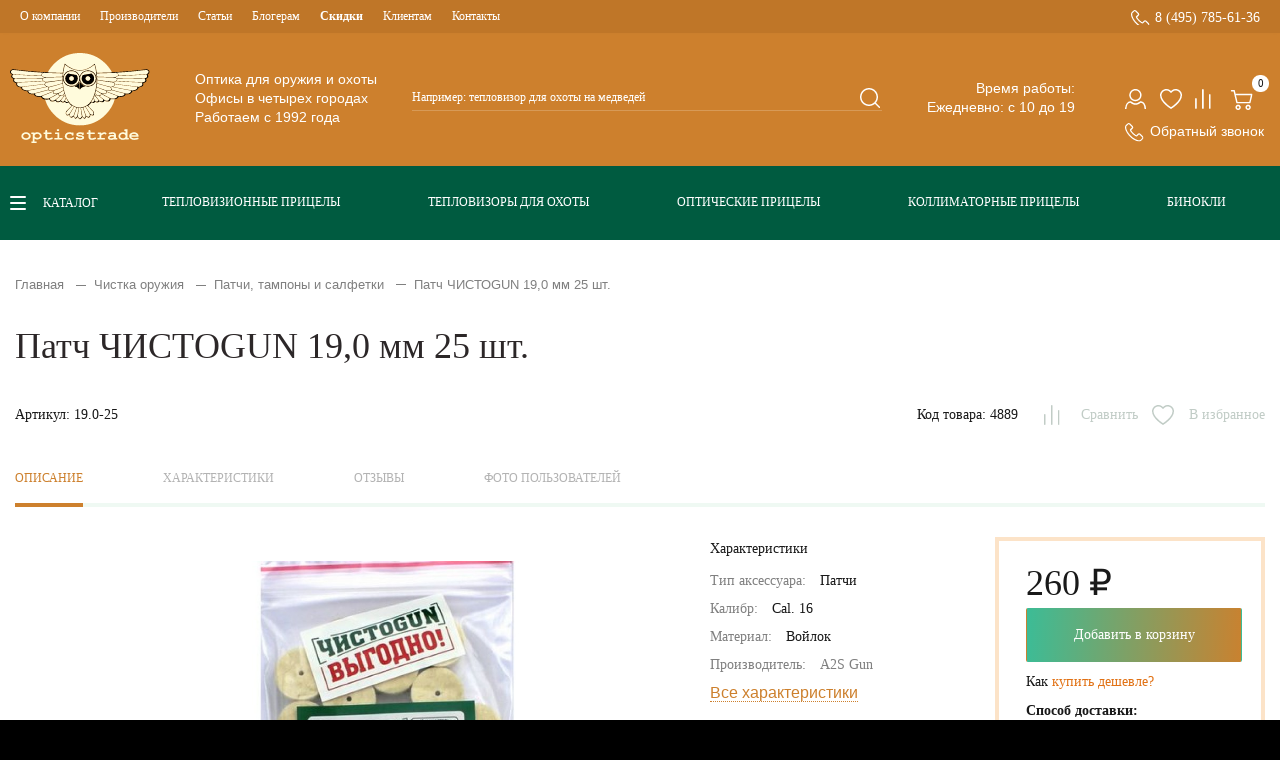

--- FILE ---
content_type: text/html; charset=utf-8
request_url: https://opticstrade.com/patchi_tampony_i_salfetki/patch_chistogun_19_0_mm_25_sht
body_size: 51115
content:
<!DOCTYPE html>
<!--[if IE]><![endif]-->
<!--[if IE 8 ]><html prefix="og: http://ogp.me/ns# fb: http://ogp.me/ns/fb# product: http://ogp.me/ns/product#"  dir="ltr" lang="ru" class="ie8"><![endif]-->
<!--[if IE 9 ]><html prefix="og: http://ogp.me/ns# fb: http://ogp.me/ns/fb# product: http://ogp.me/ns/product#"  dir="ltr" lang="ru" class="ie9"><![endif]-->
<!--[if (gt IE 9)|!(IE)]><!-->
<html prefix="og: http://ogp.me/ns# fb: http://ogp.me/ns/fb# product: http://ogp.me/ns/product#"  dir="ltr" lang="ru">
<!--<![endif]-->
<head>
    <meta charset="UTF-8"/>
    <meta name="yandex-verification" content="4a10692a672eb6c9"/>
    <meta name="viewport" content="width=device-width, initial-scale=1, maximum-scale=1, user-scalable=0">
    <meta http-equiv="X-UA-Compatible" content="IE=edge">

    <title>Патч ЧИСТОGUN 19,0 мм 25 шт. купить в Москве по низкой цене – интернет-магазин OpticsTrade</title>
    <base href="https://opticstrade.com/"/>
            <meta name="description" content="Патч ЧИСТОGUN 19,0 мм 25 шт. купить по выгодной цене у оф.дилера OpticsTrade. Фото, отзывы, характеристики. ✅️ Покупка в кредит или рассрочку 👍! Быстрая доставка 🚚 по Москве и России ✈! Гарантия на все товары. 💯 👉Кликайте!"/>
        
            <meta property="og:image" content="https://opticstrade.com/image/files/image/catalog/aksessuary_dlya_strelby/500/6/oad-iblock-2f5-2f544582845dd6dace29526758947504.jpg"/>
        <meta property="og:title" content="Патч ЧИСТОGUN 19,0 мм 25 шт. купить в Москве по низкой цене – интернет-магазин OpticsTrade"/>
        <meta itemprop="identifier" content="">
                
    <link rel="apple-touch-icon" sizes="180x180" href="/apple-touch-icon.png">
    <link rel="icon" type="image/png" sizes="32x32" href="/favicon-32x32.png">
    <link rel="icon" type="image/png" sizes="16x16" href="/favicon-16x16.png">
    <link rel="manifest" href="/site.webmanifest">
    <link rel="mask-icon" href="/safari-pinned-tab.svg" color="#345c44">
    <meta name="msapplication-TileColor" content="#345c44">
    <meta name="theme-color" content="#345c44">
    <link rel="preload" href="catalog/view/javascript/bootstrap/css/bootstrap.min.css" as="style"
          onload="this.onload=null;this.rel='stylesheet'">
    <link rel="preload" href="catalog/view/javascript/font-awesome/css/font-awesome.min.css" as="style"
          onload="this.onload=null;this.rel='stylesheet'">
    <link rel="preload" href="catalog/view/theme/default/stylesheet/stylesheet.css" as="style"
          onload="this.onload=null;this.rel='stylesheet'">
    <link rel="preload" href="catalog/view/javascript/jquery/swiper/css/swiper.min.css" as="style"
          onload="this.onload=null;this.rel='stylesheet'"/>
    <link rel="preload" href="catalog/view/theme/default/stylesheet/selectbox.css" as="style"
          onload="this.onload=null;this.rel='stylesheet'">
                    <link rel="preload" href="catalog/view/javascript/jquery/swiper/css/swiper.min.css" as="style" onload="this.onload=null;this.rel='stylesheet'"/>
            <link rel="preload" href="catalog/view/javascript/jquery/swiper/css/opencart.css" as="style" onload="this.onload=null;this.rel='stylesheet'"/>
            <link rel="preload" href="catalog/view/javascript/p_review/p_review.css" as="style" onload="this.onload=null;this.rel='stylesheet'"/>
            <link rel="preload" href="catalog/view/javascript/p_review/wysibb/theme/default/wbbtheme.css" as="style" onload="this.onload=null;this.rel='stylesheet'"/>
            <link rel="preload" href="catalog/view/javascript/font-awesome/css/font-awesome.min.css" as="style" onload="this.onload=null;this.rel='stylesheet'"/>
            <link rel="preload" href="catalog/view/javascript/jquery/magnific/magnific-popup.css" as="style" onload="this.onload=null;this.rel='stylesheet'"/>
            <link rel="preload" href="catalog/view/javascript/jquery/datetimepicker/bootstrap-datetimepicker.min.css" as="style" onload="this.onload=null;this.rel='stylesheet'"/>
            <link rel="preload" href="catalog/view/theme/default/stylesheet/callback.css" as="style" onload="this.onload=null;this.rel='stylesheet'"/>
            <link rel="preload" href="catalog/view/javascript/hpmodel/hpmodel.css" as="style" onload="this.onload=null;this.rel='stylesheet'"/>
        <style type="text/css">
        @font-face {
            font-family: 'Geometria-Medium';
            src: url('catalog/view/theme/default/fonts/Geometria-Medium.eot?#iefix');
            src: url('catalog/view/theme/default/fonts/Geometria-Medium.eot?#iefix') format('majallab-opentype'), url('catalog/view/theme/default/fonts/Geometria-Medium.woff#iefix') format('woff'), url('catalog/view/theme/default/fonts/Geometria-Medium.ttf') format('truetype'), url('catalog/view/theme/default/fonts/Geometria-Medium.svg#font') format('svg');
            font-weight: normal;
            font-style: normal;
            font-display: swap
        }

        @font-face {
            font-family: 'Geometria-Light';
            src: url('catalog/view/theme/default/fonts/Geometria-Light.eot?#iefix');
            src: url('catalog/view/theme/default/fonts/Geometria-Light.eot?#iefix') format('majallab-opentype'), url('catalog/view/theme/default/fonts/Geometria-Light.woff#iefix') format('woff'), url('catalog/view/theme/default/fonts/Geometria-Light.ttf') format('truetype'), url('catalog/view/theme/default/fonts/Geometria-Light.svg#font') format('svg');
            font-weight: normal;
            font-style: normal;
            font-display: swap
        }

        @font-face {
            font-family: 'MuseoSansCyrl100';
            src: url('catalog/view/theme/default/fonts/MuseoSansCyrl100.eot?#iefix');
            src: url('catalog/view/theme/default/fonts/MuseoSansCyrl100.eot?#iefix') format('majallab-opentype'), url('catalog/view/theme/default/fonts/MuseoSansCyrl100.woff#iefix') format('woff'), url('catalog/view/theme/default/fonts/MuseoSansCyrl100.ttf') format('truetype'), url('catalog/view/theme/default/fonts/MuseoSansCyrl100.svg#font') format('svg');
            font-weight: normal;
            font-style: normal;
            font-display: swap
        }

        @font-face {
            font-family: 'MuseoSansCyrl300';
            src: url('catalog/view/theme/default/fonts/MuseoSansCyrl300.eot?#iefix');
            src: url('catalog/view/theme/default/fonts/MuseoSansCyrl300.eot?#iefix') format('majallab-opentype'), url('catalog/view/theme/default/fonts/MuseoSansCyrl300.woff#iefix') format('woff'), url('catalog/view/theme/default/fonts/MuseoSansCyrl300.ttf') format('truetype'), url('catalog/view/theme/default/fonts/MuseoSansCyrl300.svg#font') format('svg');
            font-weight: normal;
            font-style: normal;
            font-display: swap
        }

        @font-face {
            font-family: 'MuseoSansCyrl500';
            src: url('catalog/view/theme/default/fonts/MuseoSansCyrl500.eot?#iefix');
            src: url('catalog/view/theme/default/fonts/MuseoSansCyrl500.eot?#iefix') format('majallab-opentype'), url('catalog/view/theme/default/fonts/MuseoSansCyrl500.woff#iefix') format('woff'), url('catalog/view/theme/default/fonts/MuseoSansCyrl500.ttf') format('truetype'), url('catalog/view/theme/default/fonts/MuseoSansCyrl500.svg#font') format('svg');
            font-weight: normal;
            font-style: normal;
            font-display: swap
        }

        @font-face {
            font-family: 'MuseoSansCyrl700';
            src: url('catalog/view/theme/default/fonts/MuseoSansCyrl700.eot?#iefix');
            src: url('catalog/view/theme/default/fonts/MuseoSansCyrl700.eot?#iefix') format('majallab-opentype'), url('catalog/view/theme/default/fonts/MuseoSansCyrl700.woff#iefix') format('woff'), url('catalog/view/theme/default/fonts/MuseoSansCyrl700.ttf') format('truetype'), url('catalog/view/theme/default/fonts/MuseoSansCyrl700.svg#font') format('svg');
            font-weight: normal;
            font-style: normal;
            font-display: swap
        }

        @font-face {
            font-family: 'MuseoSansCyrl900';
            src: url('catalog/view/theme/default/fonts/MuseoSansCyrl900.eot?#iefix');
            src: url('catalog/view/theme/default/fonts/MuseoSansCyrl900.eot?#iefix') format('majallab-opentype'), url('catalog/view/theme/default/fonts/MuseoSansCyrl900.woff#iefix') format('woff'), url('catalog/view/theme/default/fonts/MuseoSansCyrl900.ttf') format('truetype'), url('catalog/view/theme/default/fonts/MuseoSansCyrl900.svg#font') format('svg');
            font-weight: normal;
            font-style: normal;
            font-display: swap
        }

        @font-face {
            font-family: 'Circe-Bold';
            src: url('catalog/view/theme/default/fonts/Circe-Bold.eot?#iefix');
            src: url('catalog/view/theme/default/fonts/Circe-Bold.eot?#iefix') format('majallab-opentype'), url('catalog/view/theme/default/fonts/Circe-Bold.woff#iefix') format('woff'), url('catalog/view/theme/default/fonts/Circe-Bold.ttf') format('truetype'), url('catalog/view/theme/default/fonts/Circe-Bold.svg#font') format('svg');
            font-weight: normal;
            font-style: normal;
            font-display: swap
        }

        @font-face {
            font-family: 'Circe-Light';
            src: url('catalog/view/theme/default/fonts/Circe-Light.eot?#iefix');
            src: url('catalog/view/theme/default/fonts/Circe-Light.eot?#iefix') format('majallab-opentype'), url('catalog/view/theme/default/fonts/Circe-Light.woff#iefix') format('woff'), url('catalog/view/theme/default/fonts/Circe-Light.ttf') format('truetype'), url('catalog/view/theme/default/fonts/Circe-Light.svg#font') format('svg');
            font-weight: normal;
            font-style: normal;
            font-display: swap
        }

        @font-face {
            font-family: 'PTRootUI_Bold';
            src: url('catalog/view/theme/default/fonts/PT_Root_UI_Bold.eot?#iefix');
            src: url('catalog/view/theme/default/fonts/PT_Root_UI_Bold.eot?#iefix') format('majallab-opentype'), url('catalog/view/theme/default/fonts/PT_Root_UI_Bold.woff#iefix') format('woff'), url('catalog/view/theme/default/fonts/PT_Root_UI_Bold.ttf') format('truetype'), url('catalog/view/theme/default/fonts/PT_Root_UI_Bold.svg#font') format('svg');
            font-weight: normal;
            font-style: normal;
            font-display: swap
        }

        @font-face {
            font-family: 'PTRootUI_Regular';
            src: url('catalog/view/theme/default/fonts/PT_Root_UI_Regular.eot?#iefix');
            src: url('catalog/view/theme/default/fonts/PT_Root_UI_Regular.eot?#iefix') format('majallab-opentype'), url('catalog/view/theme/default/fonts/PT_Root_UI_Regular.woff#iefix') format('woff'), url('catalog/view/theme/default/fonts/PT_Root_UI_Regular.ttf') format('truetype'), url('catalog/view/theme/default/fonts/PT_Root_UI_Regular.svg#font') format('svg');
            font-weight: normal;
            font-style: normal;
            font-display: swap
        }

        @font-face {
            font-family: 'PTRootUI_Medium';
            src: url('catalog/view/theme/default/fonts/PT_Root_UI_Medium.eot?#iefix');
            src: url('catalog/view/theme/default/fonts/PT_Root_UI_Medium.eot?#iefix') format('majallab-opentype'), url('catalog/view/theme/default/fonts/PT_Root_UI_Medium.woff#iefix') format('woff'), url('catalog/view/theme/default/fonts/PT_Root_UI_Medium.ttf') format('truetype'), url('catalog/view/theme/default/fonts/PT_Root_UI_Medium.svg#font') format('svg');
            font-weight: normal;
            font-style: normal;
            font-display: swap
        }

        @font-face {
            font-family: 'PTRootUI_Light';
            src: url('catalog/view/theme/default/fonts/PT_Root_UI_Light.eot?#iefix');
            src: url('catalog/view/theme/default/fonts/PT_Root_UI_Light.eot?#iefix') format('majallab-opentype'), url('catalog/view/theme/default/fonts/PT_Root_UI_Light.woff#iefix') format('woff'), url('catalog/view/theme/default/fonts/PT_Root_UI_Light.ttf') format('truetype'), url('catalog/view/theme/default/fonts/PT_Root_UI_Light.svg#font') format('svg');
            font-weight: normal;
            font-style: normal;
            font-display: swap
        }

        input[type=text], input[type=submit], textarea {
            -webkit-appearance: none;
        }

        body {
            font-family: 'PTRootUI_Regular', sans-serif;
            color: #231B1E;
            font-size: 16px;
            line-height: 1.3;
            width: 100%;
            background-color: #000000;
            padding-top: 108px;
            padding-bottom: 70px;
        }

        body.no-scroll {
            padding-top: 0;
        }

        @media all and (min-width: 1230px) {
            body {
                padding-top: 0;
                padding-bottom: 0;
            }
        }

        h1, h2, h3, h4, h5, h6, .titleH2 {
            color: #444;
        }

        .fa {
            font-size: 14px;
        }

        h1 {
            font: 28px/1 'PTRootUI_Medium';
            color: #2c2728;
        }

        .titleH2, h2 {
            color: #2c2728;
            font: 22px/1.1 'PTRootUI_Medium';
            padding-top: 28px;
            margin-bottom: 32px;
        }

        h2.topZero {
            padding-top: 0;
            margin-top: 0;
        }

        @media (min-width: 740px) {
            h1 {
                font-size: 36px;
            }

            .titleH2, h2 {
                font-size: 24px;
            }
        }

        .title3, h3 {
            color: #000000;
            font: 18px/1.2 'PTRootUI_Bold';
            margin-bottom: 30px;
        }

        .linkTitle, h4 {
            font-size: 16px;
        }

        h5 {
            font-size: 12px;
        }

        a {
            color: #E17114;
            text-decoration: none;
        }

        a:hover {
            text-decoration: none;
        }

        legend {
            font-size: 18px;
            padding: 7px 0px
        }

        .topBox {
            -webkit-box-sizing: border-box;
            -moz-box-sizing: border-box;
            box-sizing: border-box;
            background-color: #CD802D;
            position: fixed;
            z-index: 99;
            left: 0;
            top: 0;
            right: 0;
            -webkit-box-shadow: 0 -2px 5px rgba(0, 0, 0, 0.05);
            -moz-box-shadow: 0 -2px 5px rgba(0, 0, 0, 0.05);
            box-shadow: 0 -2px 5px rgba(0, 0, 0, 0.05);
        }

        .topBox.open {
            /* height: 100%;*/
            overflow: hidden;
        }

        @media (min-width: 1230px) {
            .topBox {
                display: -webkit-box;
                display: -moz-box;
                display: -ms-flexbox;
                display: -webkit-flex;
                display: flex;
                -webkit-align-items: stretch;
                align-items: stretch;
                -webkit-justify-content: flex-start;
                justify-content: flex-start;
                position: relative;
                background-color: #ffffff;
                left: auto;
                top: auto;
                right: auto;
                height: auto;
                overflow: visible;
            }

            .topBox.open {
                height: auto;
                overflow: visible;
            }
        }

        .topBox ul {
            list-style: none;
            padding: 0;
            margin: 0;
        }

        .topBox .logo {
            margin: 0;
            padding: 0 20px 0 0;
            background-color: transparent;
            -webkit-box-sizing: border-box;
            -moz-box-sizing: border-box;
            box-sizing: border-box;
            -webkit-align-items: center;
            align-items: center;
            -webkit-justify-content: center;
            justify-content: center;
            text-align: center;
            display: none;
        }

        .topBox #logo {
            margin: 0;
            background-color: transparent;
            -webkit-box-sizing: border-box;
            -moz-box-sizing: border-box;
            box-sizing: border-box;
            -webkit-align-items: center;
            align-items: center;
            -webkit-justify-content: flex-start;
            justify-content: flex-start;
            text-align: left;
            font: 24px/1 'PTRootUI_Medium';
            color: #ffffff;
            padding: 15px 10px;
            display: -webkit-box;
            display: -moz-box;
            display: -ms-flexbox;
            display: -webkit-flex;
            display: flex;
        }

        .topBox #logo img {
            width: auto;
            height: 39px;
        }

        @media (min-width: 1230px) {
            .topBox #logo {
                display: none;
            }

            .topBox .logo {
                display: block;
                -webkit-flex: none;
                flex: none;
            }

            .topBox #logo img {
                margin-left: 13px;
            }
        }

        @media (min-width: 1440px) {
            .topBox #logo {
                width: 100%;
            }
        }

        .topBox #logo a {
            display: block;
            color: #ffffff;
        }

        .boxMenuCatalog .container {
            width: auto !important;
            padding: 0;
            margin: 0;
        }

        .topBoxMenu {
            /*height: calc(100% - 140px);*/
            overflow: auto;
            display: none;
            background-color: #CD802D;
        }

        .topBoxMenuItem {
            width: 100%;
        }

        @media (min-width: 1230px) {
            .topBoxMenu {
                -webkit-flex: auto;
                flex: auto;
                display: block !important;
                height: 100%;
                overflow: visible;
                padding-bottom: 0;
            }

            .topBoxMenuItem {
                display: -webkit-box;
                display: -moz-box;
                display: -ms-flexbox;
                display: -webkit-flex;
                display: flex;
                -webkit-flex-direction: column-reverse;
                flex-direction: column-reverse;
            }
        }

        .menuCatalog {
            display: -webkit-box;
            display: -moz-box;
            display: -ms-flexbox;
            display: -webkit-flex;
            display: flex;
            -webkit-align-items: center;
            align-items: center;
            padding: 0 10px;
        }

        .menuCatalog .botMenu {
            display: -webkit-box;
            display: -moz-box;
            display: -ms-flexbox;
            display: -webkit-flex;
            display: flex;
            -webkit-flex: auto;
            flex: auto;
            -webkit-justify-content: space-around;
            justify-content: space-around;
            padding: 0 0 4px;
            margin: 0;
            list-style: none;
        }

        @media (max-width: 1229px) {
            .menuCatalog .botMenu {
                display: none;
            }
        }

        .menuCatalog .botMenu li {
            padding: 0 10px;
            margin: 0;
        }

        .menuCatalog .botMenu li::before {
            display: none;
        }

        .menuCatalog .botMenu li a {
            font: 12px/16px 'PTRootUI_Bold';
            text-transform: uppercase;
            color: white;
        }

        .menuCatalog .catalogBtn {
            font: 12px/16px 'PTRootUI_Bold';
            text-transform: uppercase;
            color: white;
            padding-left: 33px;
            background: url("catalog/view/theme/default/image/burger.svg") no-repeat scroll 0 50% transparent;
            flex: none;
            margin-right: 20px;
            cursor: pointer;
        }

        .catalogBtn:hover {
            opacity: 0.8;
        }

        @media (max-width: 1229px) {
            .menuCatalog .catalogBtn {
                display: none;
            }
        }

        .topBoxMenu .menuTop {
            display: -webkit-box;
            display: -moz-box;
            display: -ms-flexbox;
            display: -webkit-flex;
            display: flex;
            -webkit-align-items: flex-start;
            align-items: flex-start;
            -webkit-justify-content: flex-start;
            justify-content: flex-start;
            padding: 0 10px;
            -webkit-flex-direction: column;
            flex-direction: column;
            font-family: 'PTRootUI_Regular';
        }

        .boxMenuCatalog {
            background: #005B40;
            padding: 25px 0;
            position: relative;
            z-index: 7;
        }

        @media (max-width: 1229px) {
            .boxMenuCatalog {
                padding: 0;
                background: transparent;
            }
        }

        header a.dropdown-toggle {
            color: #231B1E;
            font: 16px/1.4 'PTRootUI_Regular';
        }

        header a.dropdown-toggle .fa.fa-user:before {
            width: 100%;
            height: 100%;
            display: block;
            content: '';
            background: url("catalog/view/theme/default/image/user.svg") no-repeat scroll 0 0 transparent;
        }

        header a.dropdown-toggle {
            color: #ffffff;
        }

        .topBoxMenu .menuTop a:hover {
            color: #ffffff;
            text-decoration: underline;
        }

        .topBoxMenu .menuTop a[href^="tel:"] {
            color: #ffffff;
            font-size: 14px;
            font-family: 'PTRootUI_Bold';
            padding-left: 24px;
            background: url("catalog/view/theme/default/image/call_phone.svg") no-repeat scroll 0 0 transparent;
        }

        .topBoxMenu .menuTop a[href^="tel:"]:hover {
            color: #fff;
        }

        .topBoxMenu .menuTop li {
            padding: 0 20px;
        }

        .topBoxMenu .menuTop .menuTopUl {
            margin-top: 20px;
            -webkit-order: 1;
            order: 1;
        }

        .topBoxMenu .menuTop .menuTopUl li {
            margin-bottom: 0;
            position: relative;
        }

        .topBoxMenu .menuTop .menuTopUl li a {
            color: #fff;
            font-size: 12px;
            padding: 9px 0;
            display: block;
        }

        .topBoxMenu .menuTop .menuTopUl li:hover > a {
            text-decoration: underline;
        }

        .topBoxMenu .menuTop .list-inline {
            display: none;
        }

        .topBoxMenu .menuTop .list-inline a {
            color: #ffffff;
        }

        .topBoxMenu .menuTop .menuTopUl li .menuTopUl-drop {
            padding: 10px 25px;
            -webkit-box-sizing: border-box;
            -moz-box-sizing: border-box;
            box-sizing: border-box;
            z-index: 2;
            min-width: 220px;
            background-color: transparent;
        }

        .topBoxMenu .menuTop .menuTopUl li .menuTopUl-drop a {
            font-size: 12px;
            line-height: 30px;
            display: block;
            padding: 0;
        }

        .topBoxMenu .menuTop .menuTopUl li .menuTopUl-drop a:hover {
            text-decoration: none;
        }

        @media (min-width: 1230px) {
            .topBoxMenu .menuTop .menuTopUl li .menuTopUl-drop {
                position: absolute;
                top: 100%;
                left: -15px;
                display: none;
                background-color: #ffffff;
            }

            .topBoxMenu .menuTop .menuTopUl li:hover > .menuTopUl-drop {
                display: block;
            }

            .topBoxMenu .menuTop .menuTopUl li .menuTopUl-drop a {
                color: #000000;
            }

            .topBoxMenu .menuTop .menuTopUl li .menuTopUl-drop a:hover {
                color: #BF7628;
                text-decoration: none;
            }

            .boxMenuTop {
                background-color: #BF7628;
                box-shadow: 0 -2px 5px rgba(0, 0, 0, 0.05);
            }

            .topBoxMenu .menuTop {
                -webkit-flex-direction: row;
                flex-direction: row;
                -webkit-justify-content: space-between;
                justify-content: space-between;
                -webkit-align-items: center;
                align-items: center;
            }

            .topBoxMenu .menuTop .list-inline {
                display: block;
                width: auto;
            }

            .topBoxMenu .menuTop li {
                padding: 0 10px;
                float: left;
            }

            .topBoxMenu .menuTop a {
                font-size: 12px;
            }

            .topBoxMenu .menuTop .menuTopUl {
                margin-top: 0;
                -webkit-order: 0;
                order: 0;
            }

            .topBoxMenu .menuTop .menuTopUl li {
                margin-bottom: 0;
                float: left;
            }

            .topBoxMenu .menuTop .menuTopUl li:first-child {
                width: auto;
                margin-bottom: 0;
            }

            .topBoxMenu .menuTop .menuTopUl li a {
                color: #fff;
                font-size: 12px;
            }
        }

        @media (min-width: 1400px) {
            .topBoxMenu .menuTop li {
                padding: 0 0 0 50px;
            }

            .topBoxMenu .menuTop li:first-child {
                padding: 0;
            }

            .topBox .menuBottom .list-inline .fa-exchange {
                margin-right: 22px;
            }
        }

        .menuCatalog .dropdown-menu li {
            padding: 0;
            width: 100%;
        }

        .menuCatalog .dropdown-menu {
            border: none;
        }

        .menuCatalog .dropdown-menu li > a:hover {
            text-decoration: none;
            color: #ffffff;
            background-color: rgba(0, 0, 0, 0);
            background-image: -webkit-gradient(linear, left bottom, left top, from(rgba(0, 0, 0, 0)), to(rgba(0, 0, 0, 0)));
            background-image: -webkit-linear-gradient(top, rgba(0, 0, 0, 0), rgba(0, 0, 0, 0));
            background-image: -moz-linear-gradient(top, rgba(0, 0, 0, 0), rgba(0, 0, 0, 0));
            background-image: -o-linear-gradient(top, rgba(0, 0, 0, 0), rgba(0, 0, 0, 0));
            background-image: linear-gradient(to bottom, rgba(0, 0, 0, 0), rgba(0, 0, 0, 0))
        }

        .menuCatalog #menu .dropdown-inner {
            width: 100%;
            padding-top: 20px
        }

        .menuCatalog #menu {
            background-color: rgba(0, 0, 0, 0);
            background-image: -webkit-gradient(linear, left bottom, left top, from(rgba(0, 0, 0, 0)), to(rgba(0, 0, 0, 0)));
            background-image: -webkit-linear-gradient(top, rgba(0, 0, 0, 0), rgba(0, 0, 0, 0));
            background-image: -moz-linear-gradient(top, rgba(0, 0, 0, 0), rgba(0, 0, 0, 0));
            background-image: -o-linear-gradient(top, rgba(0, 0, 0, 0), rgba(0, 0, 0, 0));
            background-image: linear-gradient(to bottom, rgba(0, 0, 0, 0), rgba(0, 0, 0, 0));
            background-repeat: repeat-x;
            margin: 0;
            -moz-border-radius: 0;
            -webkit-border-radius: 0;
            border-radius: 0;
            border: none;
            min-height: 100%;
            width: 100%;
        }

        .menuCatalog #menu .nav {
            margin: 0;
            padding: 0
        }

        @media (min-width: 768px) {
            .menuCatalog #menu .nav {
                float: none
            }
        }

        .menuCatalog #menu .navbar-ex1-collapse {
            padding: 20px 33px;
            position: absolute;
            left: 0;
            top: 100%;
            margin-top: 25px;
            background-color: #fff;
            min-width: 280px
        }

        ul.level3 {
            position: absolute;
            left: 100%;
            background: #fff;
            top: 0;
            height: 100%;
            width: 100%
        }

        li.level2 {
            position: static;
            width: 100%
        }

        li.level2:hover ul.level3 {
            display: block !important
        }

        #menu .dropdown-inner ul.level3 {
            display: none;
            padding: 20px;
            list-style: none;
            margin: 0 0 0 -1px;
            border: none;
            -webkit-box-shadow: none;
            box-shadow: none
        }

        .menuCatalog #menu .navbar-ex1-collapse .dropdown-menu {
            transition: left 0.4s ease;
            width: 100%;
            border: none;
            -moz-border-radius: 0;
            -webkit-border-radius: 0;
            border-radius: 0;
            -webkit-box-shadow: none;
            box-shadow: none;
            top: 0;
            z-index: 9;
            display: none;
            height: 100%;
            padding: 0 0 0 23px;
            margin: 0 0 0 0 !important
        }

        .topBox .topBoxBack {
            left: 0;
            right: 0;
            top: 0;
            bottom: 0;
            z-index: 10;
            position: absolute;
            background: url("catalog/view/theme/default/image/logoMobile.svg") no-repeat scroll 23px 50% #CD802D;
            display: none
        }

        .topBox .topBoxBack.in {
            background-image: url("catalog/view/theme/default/image/back.svg")
        }

        .topBox .topBoxBack .closeMenu {
            right: 15px;
            left: auto;
            display: block
        }

        @media (max-width: 1229px) {
            .menuCatalog #menu .navbar-ex1-collapse {
                padding: 20px 33px;
                position: fixed;
                top: 70px;
                bottom: 69px;
                margin-top: 0;
                width: 100%;
                left: 0;
                overflow-y: auto;
                -webkit-overflow-scrolling: touch;
                z-index: 101
            }

            .topBox.in .topBoxBack {
                display: block
            }

            .menuCatalog #menu .navbar-ex1-collapse .dropdown.open .dropdown-menu, .menuCatalog #menu .navbar-ex1-collapse .dropdown-menu.in {
                left: 0;
                height: auto;
                display: block;
                position: fixed;
                top: 70px;
                bottom: 69px;
                overflow-y: auto;
                -webkit-overflow-scrolling: touch;
                z-index: 111;
                background: #ffffff
            }

            .menuCatalog #menu .nav > li > a {
                display: inline-block
            }

            #menu .dropdown-inner ul.level3 {
                left: 0;
                z-index: 2;
                padding-left: 23px
            }

            #menu .dropdown-inner li.level2 a ul.level3 {
                display: block;
                left: 0;
                z-index: 2;
                padding-left: 23px
            }
        }

        @media (min-width: 1230px) {
            .menuCatalog #menu .navbar-ex1-collapse {
                padding: 20px 0 20px 20px
            }

            /*       .menuCatalog #menu .navbar-ex1-collapse::before {
                       content: '';
                       position: absolute;
                       background-color: #ffffff;
                       width: 1000px;
                       height: 100%;
                       top: 0;
                       left: -1000px
                   }

                   .menuCatalog #menu .navbar-ex1-collapse::after {
                       content: '';
                       position: absolute;
                       background-color: #ffffff;
                       width: calc(100% + 1000px);
                       height: 10000px;
                       top: 100%;
                       left: -1000px
                   }*/
            li.level2 {
                position: static
            }

            .menuCatalog #menu .navbar-ex1-collapse .dropdown-menu {
                left: 100%;
                top: 0;
                height: auto
            }

            /*      .menuCatalog #menu .navbar-ex1-collapse .dropdown-menu::after {
                      content: '';
                      position: absolute;
                      background-color: #ffffff;
                      width: 100%;
                      height: 10000px;
                      top: 100%;
                      left: 0
                  }*/
        }

        @media (max-width: 767px) {
            .navbar-nav .open .dropdown-menu {
                background-color: #fff
            }
        }

        .menuCatalog #menu .nav > li {
            float: none;
            border-top: 0 transparent solid;
            position: static
        }

        .menuCatalog #menu .nav > li > a:hover, .topBox #menu .nav > li.open > a {
            background-color: transparent;
            color: #CD802D;
        }

        .menuCatalog #menu .nav > li > a {
            color: #191919;
            padding: 15px 70px 15px 0;
            background-color: transparent;
            -webkit-box-sizing: border-box;
            -moz-box-sizing: border-box;
            box-sizing: border-box;
            font: 14px/16px 'PTRootUI_Bold';
            position: relative
        }

        #menu .dropdown-inner li a {
            color: #191919;
            padding: 15px 70px 15px 0;
            background-color: transparent;
            -webkit-box-sizing: border-box;
            -moz-box-sizing: border-box;
            box-sizing: border-box;
            font: 14px/16px 'PTRootUI_Regular';
            position: relative;
            text-decoration: none
        }

        .menuCatalog #menu .nav > li:first-child > a,
        #menu .dropdown-inner li:first-child a {
            padding: 0 70px 15px 0;
        }

        @media (max-width: 1230px) {
            .menuCatalog #menu .nav > li > a,
            #menu .dropdown-inner li a {
                padding: 0 70px 15px 0;
                margin-bottom: 12px;
            }
        }

        #menu .dropdown-inner li a {
            padding: 0 10px 15px 0
        }

        #menu .dropdown-inner li a:hover {
            background-color: transparent;
            color: #CD802D;
        }

        .menuCatalog #menu .nav > li > a:hover {
            background-color: transparent;
            color: #CD802D;
        }

        #menu .dropdown-inner li a:hover::before, .menuCatalog #menu .nav > li > a:hover::before {
            content: '';
            width: 10px;
            height: 10px;
            position: absolute;
            right: 30px;
            bottom: 19px;
            background: url("catalog/view/theme/default/image/arrowEllow.svg") no-repeat scroll 50% 50% transparent
        }

        #menu .dropdown-inner li.link-all a:hover::before, .level3 li a:hover::before {
            display: none
        }

        #menu .dropdown-inner li a.see-all {
            display: block;
            color: #191919;
            background-color: transparent;
            -webkit-box-sizing: border-box;
            -moz-box-sizing: border-box;
            box-sizing: border-box;
            font: 14px/16px 'PTRootUI_Bold';
            border-bottom: 1px solid #CD802D;
            position: relative
        }

        #menu .dropdown-inner li a.see-all:hover::after, #menu .dropdown-inner li a.see-all:focus::after {
            content: '';
            width: 10px;
            height: 10px;
            position: absolute;
            right: 10px;
            top: 3px;
            background: url("catalog/view/theme/default/image/arrowEllow.svg") no-repeat scroll 50% 50% transparent
        }

        @media (min-width: 1230px) {
            .menuCatalog #menu .nav > li {
            }

            .menuCatalog #menu .nav > li > a {
                font-size: 14px
            }
        }

        .menuCatalog #menu .nav > li {
        }

        @media (min-width: 1230px) {
            .menuCatalog #menu .nav > li {
            }
        }

        @media (min-width: 1400px) {
            .menuCatalog #menu .nav > li {
            }
        }

        .topBox .menuBottom {
            display: -webkit-box;
            display: -moz-box;
            display: -ms-flexbox;
            display: -webkit-flex;
            display: flex;
            -webkit-align-items: flex-start;
            align-items: flex-start;
            -webkit-justify-content: flex-start;
            justify-content: flex-start;
            -webkit-flex-direction: column;
            flex-direction: column;
            padding: 0 10px
        }

        .topBox #cart {
            margin-bottom: 0;
            display: block
        }

        .topBox #cart > .btn {
            font: 14px/21px 'PTRootUI_Medium';
            color: #4B4B4B;
            border: none;
            padding: 0;
            background: url("catalog/view/theme/default/image/cart.svg") no-repeat scroll 0 5px transparent;
            width: 25px;
            height: 25px
        }

        .topBox #cart.open > .btn {
            border: none;
            color: #4B4B4B;
            box-shadow: none;
            text-shadow: none
        }

        .topLinks #cart > .btn #cart-total {
            position: absolute;
            left: 22px;
            bottom: 18px;
            background: #ffffff;
            padding: 0 5px;
            min-width: 17px;
            font: 11px/17px 'PTRootUI_Regular';
            -webkit-border-radius: 10px;
            -moz-border-radius: 10px;
            -ms-border-radius: 10px;
            border-radius: 10px;
            color: #191919;
            -moz-box-sizing: border-box;
            -webkit-box-sizing: border-box;
            box-sizing: border-box;
            text-align: center
        }

        .topLinksMobile #cart > .btn #cart-total {
            position: absolute;
            left: 22px;
            bottom: 18px;
            background: #CD802D;
            padding: 0 5px;
            min-width: 17px;
            font: 11px/17px 'PTRootUI_Regular';
            -webkit-border-radius: 10px;
            -moz-border-radius: 10px;
            -ms-border-radius: 10px;
            border-radius: 10px;
            color: #ffffff;
            -moz-box-sizing: border-box;
            -webkit-box-sizing: border-box;
            box-sizing: border-box;
            text-align: center
        }

        .topLinks #cart .textMobile {
            display: none
        }

        .topLinksMobile #cart .textMobile {
            display: block
        }

        @media (min-width: 1230px) {
            .topBox #cart > .btn span {
                color: #4B4B4B
            }
        }

        .topBox #cart > .btn:focus, .topBox #cart > .btn:active {
            border: none;
            outline: none;
            box-shadow: none;
            background-color: transparent
        }

        .topBox .menuBottom .list-inline .fa {
            width: 25px;
            height: 21px;
            cursor: pointer;
            position: relative;
            bottom: -4px
        }

        .topBox .menuBottom .list-inline .fa-search:before {
            width: 100%;
            height: 100%;
            display: block;
            content: '';
            background: url("catalog/view/theme/default/image/search.svg") no-repeat scroll 0 0 transparent
        }

        .topBox .menuBottom .list-inline .fa-heart:before {
            width: 100%;
            height: 100%;
            display: block;
            content: '';
            background: url("catalog/view/theme/default/image/heart.svg") no-repeat scroll 0 0 transparent
        }

        .topBox .menuBottom .list-inline .fa-exchange:before {
            width: 100%;
            height: 100%;
            display: block;
            content: '';
            background: url("catalog/view/theme/default/image/exchange.svg") no-repeat scroll 0 0 transparent
        }

        .topBox .menuBottom .list-inline .button-fa-exchange {
            border: none;
            background: none;
            padding: 0
        }

        .topBox .menuBottom .list-inline .button-fa-exchange:focus, .topBox .menuBottom .list-inline .button-fa-exchange:active {
            border: none;
            outline: none;
            box-shadow: none;
            background-color: transparent
        }

        .topBox .menuBottom .topLinks {
            margin: 10px 0 0;
            padding: 0 20px;
            -webkit-box-sizing: border-box;
            -moz-box-sizing: border-box;
            box-sizing: border-box;
            display: none
        }

        .topBox .menuBottom .topLinks .list-inline {
            display: -webkit-box;
            display: -moz-box;
            display: -ms-flexbox;
            display: -webkit-flex;
            display: flex;
            -webkit-justify-content: space-between;
            justify-content: space-between;
            -webkit-flex-wrap: wrap;
            flex-wrap: wrap;
            -webkit-align-items: flex-start;
            align-items: flex-start
        }

        .topBox .menuBottom .topLinks .list-inline li {
            margin-bottom: 20px;
            display: block
        }

        .topBox .menuBottom .container {
            width: 100%
        }

        .topBox .menuBottom .navbar-header {
            display: none
        }

        .topBox .menuBottom .collapse {
            display: block
        }

        @media (min-width: 768px) {
            #menu .dropdown:hover .dropdown-menu {
                display: block;
            }
        }

        @media (max-width: 1229px) {
            #menu {
                border-radius: 0
            }

            #menu div.dropdown-inner > ul.list-unstyled {
                display: block
            }

            #menu .dropdown-inner {
                display: block
            }

            #menu .dropdown-inner a {
                width: 100%;
                color: #2c2728;
                padding: 0 0 9px
            }

            #menu .dropdown-inner a:hover {
                color: #CD802DFF;
            }

            #menu .see-all:hover, #menu .see-all:focus {
                text-decoration: none;
                color: #2c2728;
                background-color: #ffffff;
                background-image: -webkit-gradient(linear, left bottom, left top, from(rgba(255, 255, 255, 1)), to(rgba(255, 255, 255, 1)));
                background-image: -webkit-linear-gradient(top, rgba(255, 255, 255, 1), rgba(255, 255, 255, 1));
                background-image: -moz-linear-gradient(top, rgba(255, 255, 255, 1), rgba(255, 255, 255, 1));
                background-image: -o-linear-gradient(top, rgba(255, 255, 255, 1), rgba(255, 255, 255, 1));
                background-image: linear-gradient(to bottom, rgba(255, 255, 255, 1), rgba(255, 255, 255, 1));
                background-repeat: repeat-x
            }

            .topBox #menu .nav > li > a {
                padding: 23px 20px 23px 0;
                position: relative
            }

            .topBox #menu .nav > li > a::before {
                content: '';
                background: url("catalog/view/theme/default/image/arrowMenu.png") no-repeat scroll 0 0 transparent;
                width: 13px;
                height: 8px;
                position: absolute;
                right: 0;
                top: 50%;
                margin-top: -4px
            }

            #menu .dropdown-menu a:hover, #menu .dropdown-menu ul li a:hover {
                color: #CD802D;
            }

            #menu .see-all {
                margin-top: 0;
                border: none;
                -moz-border-radius: 0;
                -webkit-border-radius: 0;
                border-radius: 0;
                color: #2c2728;
                padding: 0 0 9px
            }

            .topBox #menu .nav > li > a:hover, .topBox #menu .nav > li.open > a {
                border-bottom: none;
                color: #CD802D;
            }

            .topBox #menu .nav > li > a:hover::before, .topBox #menu .nav > li.open > a::before {
                background-position: 0 bottom
            }
        }

        @media (min-width: 1230px) {
            .topBox .menuBottom {
                -webkit-align-items: center;
                align-items: center;
                -webkit-justify-content: space-between;
                justify-content: space-between;
                -webkit-flex-direction: row;
                flex-direction: row;
                padding: 20px 10px 23px;
                min-height: 133px
            }

            .topBox .menuBottom .topLinks {
                padding-right: 10px;
                margin: 0;
                display: block;
                width: auto
            }

            .topBox .menuBottom .topLinks .list-inline {
                display: -webkit-box;
                display: -moz-box;
                display: -ms-flexbox;
                display: -webkit-flex;
                display: flex
            }

            .topBox .menuBottom .topLinks .list-inline li {
                margin-bottom: 0
            }

            .topBox .menuBottom .container {
                width: auto
            }
        }

        @media (min-width: 1400px) {
            .topBox .menuBottom .topLinks {
            }
        }

        .topBox .menuBottom .list-inline .fa-shopping-cart {
            margin-right: 10px;
            display: none
        }

        .topBox .menuBottom .list-inline .fa-shopping-cart:before {
            width: 100%;
            height: 100%;
            display: block;
            content: '';
            background: url("catalog/view/theme/default/image/cart.svg") no-repeat scroll 0 0 transparent
        }

        .searchBox {
            -webkit-flex: auto;
            flex: auto;
            max-width: 470px;
            border-bottom: 1px solid rgba(255, 255, 255, 0.2);
            padding: 0;
            display: none
        }

        .searchBox.searchBox-mobile {
            background-color: #005B40;
            position: fixed;
            z-index: 6;
            top: 69px;
            left: 0;
            right: 0;
            display: flex;
            border-bottom: none;
            padding: 8px 20px 7px 23px;
            max-width: 100%;
            align-items: center;
        }

        .searchBox.searchBox-mobile.searchBoxHide {
            display: none
        }

        .searchBox.searchBox-mobile .input-group {
            width: 100%
        }

        .searchBox.searchBox-mobile .input-group .btnSearch {
            -webkit-background-size: 16px 16px;
            -moz-background-size: 16px 16px;
            background-size: 16px 16px
        }

        @media (min-width: 1230px) {
            .searchBox {
                display: block
            }

            .searchBox.searchBox-mobile {
                display: none
            }
        }

        .searchBox.active {
            display: block
        }

        input:focus {
            outline: none !important;
            box-shadow: none !important
        }

        #search {
            display: -webkit-box;
            display: -moz-box;
            display: -ms-flexbox;
            display: -webkit-flex;
            display: flex;
            -webkit-align-items: center;
            align-items: center
        }

        @media all and (min-width: 1230px) {
            #search {
                -webkit-flex-direction: row-reverse;
                flex-direction: row-reverse;
            }
        }


        .btnSearch {
            width: 25px;
            height: 25px;
            background: url("catalog/view/theme/default/image/search.svg") no-repeat scroll 50% 50% transparent;
            border: none;
            box-shadow: none;
            outline: none;
            -webkit-flex: none;
            flex: none;
            margin-right: 15px;
        }

        @media all and (min-width: 1230px) {
            .btnSearch {
                margin-right: 0;
            }
        }

        .form-search {
            border: none;
            color: #fff;
            font: 12px/25px 'PTRootUI_Regular';
            height: 25px;
            background: transparent;
            padding: 0;
            margin: 0 15px 0 0;
            -webkit-flex: auto;
            flex: auto
        }

        .form-search::-webkit-input-placeholder {
            opacity: 1;
            color: #fff
        }

        .form-search::-moz-placeholder {
            opacity: 1;
            color: #fff
        }

        .form-search:-moz-placeholder {
            opacity: 1;
            color: #fff
        }

        .form-search:-ms-input-placeholder {
            opacity: 1;
            color: #fff
        }

        #pull {
            width: 20px;
            height: 20px;
            -webkit-border-radius: 50%;
            -moz-border-radius: 50%;
            -ms-border-radius: 50%;
            border-radius: 50%;
            border: 1px solid #ffffff;
            text-align: center;
            line-height: 20px;
            color: #ffffff;
            font-size: 14px;
            position: absolute;
            cursor: pointer;
            background-color: transparent;
            top: 25px;
            right: 20px
        }

        .topCatalogMob {
            width: 30px;
            height: 30px;
            cursor: pointer;
            background-color: transparent;
            -webkit-flex: none;
            flex: none;
            position: relative;
            margin-left: 13px;
        }

        .closeMenu {
            display: none
        }

        .topCatalogMob span {
            display: block;
            position: absolute;
            height: 2px;
            width: 20px;
            background: #ffffff;
            -webkit-border-radius: 3px;
            -moz-border-radius: 3px;
            -ms-border-radius: 3px;
            border-radius: 3px;
            opacity: 1;
            left: 0
        }

        .topCatalogMob span:nth-child(1) {
            top: 7px
        }

        .topCatalogMob span:nth-child(2) {
            top: 14px
        }

        .topCatalogMob span:nth-child(3) {
            bottom: 7px
        }

        .closeMenu {
            width: 30px;
            height: 30px;
            position: absolute;
            cursor: pointer;
            background-color: transparent;
            top: 20px;
            right: 15px
        }

        .closeMenu span {
            display: block;
            position: absolute;
            height: 2px;
            width: 20px;
            background: #ffffff;
            -webkit-border-radius: 3px;
            -moz-border-radius: 3px;
            -ms-border-radius: 3px;
            border-radius: 3px;
            left: 5px;
            opacity: 1;
            top: 14px;
            -webkit-transform: rotate(0deg);
            -moz-transform: rotate(0deg);
            -o-transform: rotate(0deg);
            transform: rotate(0deg)
        }

        .closeMenu span:nth-child(1) {
            -webkit-transform: rotate(45deg);
            -moz-transform: rotate(45deg);
            -o-transform: rotate(45deg);
            transform: rotate(45deg)
        }

        .closeMenu span:nth-child(2) {
            -webkit-transform: rotate(-45deg);
            -moz-transform: rotate(-45deg);
            -o-transform: rotate(-45deg);
            transform: rotate(-45deg)
        }

        .phoneMobile {
            position: absolute;
            top: 20px;
            right: 51px;
            width: 30px;
            height: 30px;
            background: url("catalog/view/theme/default/image/call_phone.svg") no-repeat scroll 50% 50% transparent
        }

        @media all and (min-width: 1230px) {
            .click_menu, #pull, .closeMenu, .topCatalogMob {
                display: none !important
            }

            .phoneMobile {
                display: none
            }
        }

        .topLinksMobile {
            position: fixed;
            bottom: 0;
            left: 0;
            right: 0;
            z-index: 100;
            background-color: #ffffff;
            -webkit-box-shadow: 0 0 18px 1px rgba(0, 0, 0, 0.22);
            -moz-box-shadow: 0 0 18px 1px rgba(0, 0, 0, 0.22);
            box-shadow: 0 0 18px 1px rgba(0, 0, 0, 0.22)
        }

        .topLinksMobile.jdivTop {
            z-index: 90
        }

        @media all and (min-width: 1230px) {
            .topLinksMobile {
                display: none
            }
        }

        .topLinksMobile .list-inline {
            display: -webkit-box;
            display: -moz-box;
            display: -ms-flexbox;
            display: -webkit-flex;
            display: flex;
            -webkit-justify-content: space-between;
            justify-content: space-between;
            -webkit-flex-wrap: wrap;
            flex-wrap: wrap;
            margin-bottom: 0;
            padding: 14px 20px
        }

        .topLinksMobile .list-inline li {
            font: 13px/12px 'PTRootUI_Regular';
            padding: 0;
            text-align: center;
            color: #191919
        }

        .topLinksMobile .list-inline li.list-inline-catalogBtn .catalogBtn {
            color: #191919;
            text-align: center;
            cursor: pointer
        }

        .topLinksMobile .list-inline li.list-inline-catalogBtn .catalogBtn.active {
            color: #CD802D
        }

        .topLinksMobile .list-inline li.list-inline-catalogBtn .catalogBtn svg {
            display: block;
            margin: 0 auto 10px
        }

        .topLinksMobile .list-inline li.list-inline-catalogBtn .catalogBtn svg .svgCatalog {
            fill: #191919
        }

        .topLinksMobile .list-inline li.list-inline-catalogBtn .catalogBtn.active svg .svgCatalog {
            fill: #CD802D
        }

        .topLinksMobile .list-inline li .heart {
            display: block;
            padding-top: 30px;
            background: url("catalog/view/theme/default/image/heartBlack.svg") no-repeat scroll 50% 0 transparent;
            color: #191919
        }

        .topLinksMobile .list-inline li #cart .btn i {
            display: none
        }

        .topLinksMobile .list-inline li #cart .btn {
            display: block;
            padding-top: 30px;
            background: url("catalog/view/theme/default/image/cartBlack.svg") no-repeat scroll 50% 0 transparent;
            position: relative;
            font: 10px/12px 'PTRootUI_Regular';
            text-align: center;
            color: transparent !important;
            width: 40px;
            height: 30px
        }

        .topLinksMobile .list-inline li a.dropdown-toggle.user i {
            display: none
        }

        .topLinksMobile .list-inline li a.dropdown-toggle.user {
            display: block;
            padding-top: 30px;
            background: url("catalog/view/theme/default/image/userBlack.svg") no-repeat scroll 50% 0 transparent;
            position: relative;
            font: 13px/12px 'PTRootUI_Regular';
            text-align: center;
            color: #191919 !important
        }

        .topLinksMobile .list-inline li .exchange {
            display: block;
            padding-top: 30px;
            background: url("catalog/view/theme/default/image/exchange-mobile.svg") no-repeat scroll 50% 0 transparent;
            position: relative;
            color: #191919
        }

        .topLinksMobile .list-inline li .exchange #compare-total2 {
            position: absolute;
            left: 50%;
            top: -6px;
            background: #CD802D;
            padding: 0 5px;
            min-width: 17px;
            font: 11px/17px 'PTRootUI_Regular';
            -webkit-border-radius: 10px;
            -moz-border-radius: 10px;
            -ms-border-radius: 10px;
            border-radius: 10px;
            color: #fff;
            -moz-box-sizing: border-box;
            -webkit-box-sizing: border-box;
            box-sizing: border-box;
            text-align: center;
            margin-left: 4px
        }

        .topLinksMobile .list-inline .fa {
            width: 25px;
            height: 21px;
            cursor: pointer;
            position: relative;
            bottom: -4px
        }

        .topLinksMobile #cart {
            margin-bottom: 0
        }

        .topLinksMobile #cart > .btn {
            font: 14px/21px 'PTRootUI_Medium';
            color: #4B4B4B;
            background: none;
            border: none;
            padding: 0;
            position: relative
        }

        .topLinksMobile #cart > .btn fa::before {
            display: none
        }

        .topLinksMobile #cart .dropdown-menu {
            min-width: 300px;
            right: -82px;
            max-height: 70vh;
            overflow-y: auto;
            max-width: 420px
        }

        @media (max-width: 1229px) {
            .topLinksMobile #cart.btn-group {
                position: static;
                display: -webkit-box;
                display: -moz-box;
                display: -ms-flexbox;
                display: -webkit-flex;
                display: flex;
                -webkit-flex-direction: column;
                flex-direction: column
            }

            .topLinksMobile #cart .dropdown-menu {
                right: 15px;
                margin-top: 0
            }
        }

        @media (max-width: 520px) {
            .topLinksMobile #cart .dropdown-menu {
                width: 90%;
                min-width: 90%;
                right: 5%;
                padding: 7px 10px 20px
            }
        }

        .topLinksMobile .list-inline .fa-shopping-cart:before {
            display: none
        }

        .topLinksMobile .list-inline .button-fa-exchange {
            border: none;
            background: none;
            padding: 0
        }

        .topLinksMobile .list-inline .fa-search:before {
            width: 100%;
            height: 100%;
            display: block;
            content: '';
            background: url("catalog/view/theme/default/image/comparison.png") no-repeat scroll 0 0 transparent
        }

        .topLinksMobile .list-inline .fa-heart:before {
            width: 100%;
            height: 100%;
            display: block;
            content: '';
            background: url("catalog/view/theme/default/image/comparison.png") no-repeat scroll -50px 0 transparent
        }

        .topLinksMobile .list-inline .fa-exchange:before {
            width: 100%;
            height: 100%;
            display: block;
            content: '';
            background: url("catalog/view/theme/default/image/comparison.png") no-repeat scroll -100px 0 transparent
        }

        .topLinksMobile .list-inline .fa-user:before {
            width: 100%;
            height: 100%;
            display: block;
            content: '';
            background: url("catalog/view/theme/default/image/user.svg") no-repeat scroll 0 0 transparent
        }

        .topLinksMobile .list-inline .dropdown-menu {
            top: auto;
            bottom: 100%
        }
    </style>
    <script src="catalog/view/javascript/jquery/jquery-2.1.1.min.js" type="text/javascript"></script>
    <script src="catalog/view/javascript/bootstrap/js/bootstrap.min.js" type="text/javascript"></script>
    <script src="catalog/view/javascript/jquery.selectbox.js" type="text/javascript"></script>
    <script defer src="catalog/view/javascript/jquery/swiper/js/swiper.jquery.js" type="text/javascript"></script>
    <!-- <script src="https://smartcallback.ru/api/smartis.js?t=ghtRkg49TkwnwtmyoOPrkgn3g" async=""></script> -->
            <script src="catalog/view/javascript/jquery/swiper/js/swiper.jquery.js" type="text/javascript"></script>
            <script src="catalog/view/javascript/p_review/wysibb/jquery.wysibb.min.js" type="text/javascript"></script>
            <script src="catalog/view/javascript/p_review/wysibb/lang/ru.js" type="text/javascript"></script>
            <script src="catalog/view/javascript/jquery/magnific/jquery.magnific-popup.min.js" type="text/javascript"></script>
            <script src="catalog/view/javascript/jquery/datetimepicker/moment/moment.min.js" type="text/javascript"></script>
            <script src="catalog/view/javascript/jquery/datetimepicker/moment/moment-with-locales.min.js" type="text/javascript"></script>
            <script src="catalog/view/javascript/jquery/datetimepicker/bootstrap-datetimepicker.min.js" type="text/javascript"></script>
            <script src="catalog/view/javascript/search_suggestion.js" type="text/javascript"></script>
            <script src="catalog/view/javascript/search_suggestion_autocomplete.js" type="text/javascript"></script>
            <script src="catalog/view/javascript/jquery.maskedinput.min.js" type="text/javascript"></script>
            <script src="catalog/view/javascript/hpmodel/hpmodel.js" type="text/javascript"></script>
        <script src="catalog/view/javascript/jquery.hideseek.min.js" type="text/javascript"></script>
    <script src="catalog/view/javascript/common.js" type="text/javascript"></script>
    <script>
        (async () => {
            if ('loading' in HTMLImageElement.prototype) {
                const images = document.querySelectorAll("img.lazyload");
                images.forEach(img => {
                    img.src = img.dataset.src;
                });
            } else {
                // Динамически импортируем библиотеку LazySizes
                const lazySizesLib = await import('catalog/view/javascript/lazysizes.min.js');
                // Инициализируем LazySizes (читаем data-src & class=lazyload)
                lazySizes.init(); // lazySizes применяется при обработке изображений, находящихся на странице.
            }
        })();
    </script>
            <link href="https://opticstrade.com/patchi_tampony_i_salfetki/patch_chistogun_19_0_mm_25_sht" rel="canonical"/>
            <link href="https://opticstrade.com/image/catalog/favicon.png" rel="icon"/>
                  
        <script type="text/javascript" async src="https://app.uiscom.ru/static/cs.min.js?k=Lkq_BvLYYI3iMqyMf5qYPUxd6pF50qzp"></script>
    <noscript>
        <img src="https://vk.com/rtrg?p=VK-RTRG-1018682-3dsYA" style="position:fixed; left:-999px;" alt=""/>
    </noscript>
    <script type="application/ld+json">
        {
            "@context": "http://schema.org/",
            "@type": "WebSite",
            "url": "https://opticstrade.com",
            "potentialAction": {
                "@type": "SearchAction",
                "target": "https://opticstrade.com/index.php?route=product/search&search=?q={search_term_string}",
                "query-input": "required name=search_term_string"
            }
        }
    </script>
    <script type="application/ld+json">
        {
            "@context": "http://schema.org/",
            "@type": "Organization",
            "name": "Optics Trade",
            "logo": "https://opticstrade.com/catalog/view/theme/default/image/logo.svg",
            "url": "https://opticstrade.com",
            "address": {
                "@type": "PostalAddress",
                "streetAddress": "ул. Королева, 4",
                "addressLocality": "Жуковский",
                "addressRegion": "Московская область",
                "postalCode": "140120",
                "addressCountry": "RU"
            },
            "sameAs": []
        }
    </script>


    <script>
        setTimeout('yaCounter234075.reachGoal("time_left")', 60000);
    </script>

			
							<link rel="stylesheet" type="text/css" href="catalog/view/theme/default/stylesheet/popup-fastorder/fastorder1.css" />
						<script src="catalog/view/javascript/quickorder/maskedinput.js" type="text/javascript"></script>	
			<script src="catalog/view/javascript/quickorder/newfastorder.js" type="text/javascript"></script>	
			<script src="catalog/view/javascript/jquery/magnific/jquery.magnific-popup.min.js" type="text/javascript"></script>
			<link media="screen" href="catalog/view/javascript/jquery/magnific/magnific-popup.css" type="text/css" rel="stylesheet">	
			<script type="text/javascript" src="catalog/view/javascript/quickorder/owl-carousel/owl.carousel.min.js"></script> 
			<link media="screen" href="catalog/view/javascript/quickorder/owl-carousel/owl.carousel.css" rel="stylesheet">
			<script type="text/javascript">
			function fastorder_open(product_id) {  
				$.magnificPopup.open({
					tLoading: '<span><i style="font-size:50px;" class="fa fa-spinner fa-pulse"></i></span>',
					items: {
					src: 'index.php?route=extension/module/newfastorder&product_id='+product_id,
					type: 'ajax'
					}
				});
			}
			function fastorder_open_cart() {  
				$.magnificPopup.open({
					tLoading: '<span><i style="font-size:50px;" class="fa fa-spinner fa-pulse"></i></span>',
					items: {
					src: 'index.php?route=extension/module/newfastordercart',
					type: 'ajax'
					}	
				});
			}		
			</script>

			<style>
			.btn-quick-order {
				background:;
				border-color:;
				color: !important;
			}
			.btn-quick-order:hover {
				background:;
				border-color:;				
			}
			.fast-checkout .btn-ordercart {
				background:;
				border-color:;
				color: !important;
			}
			.fast-checkout .btn-ordercart:hover {
				background:;
				border-color:;	
			}
			</style>
		

									<script src="catalog/view/javascript/buyoneclick.js" type="text/javascript"></script>
					<script>
						function clickAnalytics(){
							console.log('clickAnalytics');
																					return true;
						}
						function clickAnalyticsSend(){
							console.log('clickAnalyticsSend');
																					return true;
						}
						function clickAnalyticsSuccess(){
							console.log('clickAnalyticsSuccess');
																					return true;
						}
					</script>
																									<link href="catalog/view/theme/default/stylesheet/buyoneclick.css" rel="stylesheet">
												<style type="text/css">
							@keyframes lds-rolling {
								0% {
									-webkit-transform: translate(-50%, -50%) rotate(0deg);
									transform: translate(-50%, -50%) rotate(0deg);
								}
								100% {
									-webkit-transform: translate(-50%, -50%) rotate(360deg);
									transform: translate(-50%, -50%) rotate(360deg);
								}
							}
							@-webkit-keyframes lds-rolling {
								0% {
									-webkit-transform: translate(-50%, -50%) rotate(0deg);
									transform: translate(-50%, -50%) rotate(0deg);
								}
								100% {
									-webkit-transform: translate(-50%, -50%) rotate(360deg);
									transform: translate(-50%, -50%) rotate(360deg);
								}
							}
							.lds-rolling {
								position: relative;
								text-align: center;
							}
							.lds-rolling div, .lds-rolling div:after {
								position: absolute;
								width: 160px;
								height: 160px;
								border: 20px solid #bbcedd;
								border-top-color: transparent;
								border-radius: 50%;
							}
							.lds-rolling div {
								-webkit-animation: lds-rolling 1s linear infinite;
								animation: lds-rolling 1s linear infinite;
								top: 100px;
								left: 100px;
							}
							.lds-rolling div:after {
								-webkit-transform: rotate(90deg);
								transform: rotate(90deg);
							}
							.lds-rolling {
								width: 200px !important;
								height: 200px !important;
								-webkit-transform: translate(-100px, -100px) scale(1) translate(100px, 100px);
								transform: translate(-100px, -100px) scale(1) translate(100px, 100px);
								margin: 0 auto;
							}
							.col-pd-15 {
								padding-left:15px;
								padding-right:15px;
							}
							.col-mb-10 {
								margin-bottom:10px;
							}
							#boc_order hr {
								margin-top:0px;
								margin-bottom:15px;
							}
							.boc_product_info > div {
								line-height: 120px;
							}
							.boc_product_info > div > img {
								max-height: 120px;
								margin: 0 auto;
							}
							.boc_product_info > div > img, .boc_product_info > div > div, .boc_product_info > div > p {
								display: inline-block;
								line-height: normal;
								vertical-align: middle;
							}
							#boc_order .checkbox {
								margin-top: 0;
								padding: 0 10px;
								border: 1px solid transparent;
								border-radius: 6px;
							}
							#boc_order .checkbox.has-error {
								border-color: #a94442;
							}
							@media (max-width: 767px) {
								.boc_product_info > div {
									line-height:normal;
									text-align:center;
								}
							}
						</style>
							
 
          <!-- Yandex.Metrica counters -->
          <script type="text/javascript">
            window.dataLayer = window.dataLayer || [];
          </script>
          <script type="text/javascript">
            (function(m,e,t,r,i,k,a){m[i]=m[i]||function(){(m[i].a=m[i].a||[]).push(arguments)};
            m[i].l=1*new Date();k=e.createElement(t),a=e.getElementsByTagName(t)[0],k.async=1,k.src=r,a.parentNode.insertBefore(k,a)})
            (window, document, "script", "https://mc.yandex.ru/metrika/tag.js", "ym");

                        ym(234075, "init", {
              clickmap:true,
              trackLinks:true,
              accurateTrackBounce:true,
              webvisor:true,
              ecommerce:"dataLayer",
              params: { __ym: {"ymCmsPlugin": { "cms": "opencart", "cmsVersion":"3.0.3.7", "pluginVersion":"1.1.2"}}}
            });
                      </script>
          <noscript>
            <div>
                            <img src="https://mc.yandex.ru/watch/234075" style="position:absolute; left:-9999px;" alt="" />
                          </div>
          </noscript>
          <!-- /Yandex.Metrica counters -->
        

									<script src="catalog/view/javascript/pricerequest.js" type="text/javascript"></script>
					<script>
						function clickAnalytics(){
							console.log('clickAnalytics');
																					return true;
						}
						function clickAnalyticsSend(){
							console.log('clickAnalyticsSend');
																					return true;
						}
						function clickAnalyticsSuccess(){
							console.log('clickAnalyticsSuccess');
																					return true;
						}
					</script>
																									<link href="catalog/view/theme/default/stylesheet/pricerequest.css" rel="stylesheet">
												<style type="text/css">
							@keyframes lds-rolling {
								0% {
									-webkit-transform: translate(-50%, -50%) rotate(0deg);
									transform: translate(-50%, -50%) rotate(0deg);
								}
								100% {
									-webkit-transform: translate(-50%, -50%) rotate(360deg);
									transform: translate(-50%, -50%) rotate(360deg);
								}
							}
							@-webkit-keyframes lds-rolling {
								0% {
									-webkit-transform: translate(-50%, -50%) rotate(0deg);
									transform: translate(-50%, -50%) rotate(0deg);
								}
								100% {
									-webkit-transform: translate(-50%, -50%) rotate(360deg);
									transform: translate(-50%, -50%) rotate(360deg);
								}
							}
							.lds-rolling {
								position: relative;
								text-align: center;
							}
							.lds-rolling div, .lds-rolling div:after {
								position: absolute;
								width: 160px;
								height: 160px;
								border: 20px solid #bbcedd;
								border-top-color: transparent;
								border-radius: 50%;
							}
							.lds-rolling div {
								-webkit-animation: lds-rolling 1s linear infinite;
								animation: lds-rolling 1s linear infinite;
								top: 100px;
								left: 100px;
							}
							.lds-rolling div:after {
								-webkit-transform: rotate(90deg);
								transform: rotate(90deg);
							}
							.lds-rolling {
								width: 200px !important;
								height: 200px !important;
								-webkit-transform: translate(-100px, -100px) scale(1) translate(100px, 100px);
								transform: translate(-100px, -100px) scale(1) translate(100px, 100px);
								margin: 0 auto;
							}
							.col-pd-15 {
								padding-left:15px;
								padding-right:15px;
							}
							.col-mb-10 {
								margin-bottom:10px;
							}
							#pr_order hr {
								margin-top:0px;
								margin-bottom:15px;
							}
							.pr_product_info > div {
								line-height: 120px;
							}
							.pr_product_info > div > img {
								max-height: 120px;
								margin: 0 auto;
							}
							.pr_product_info > div > img, .pr_product_info > div > div, .pr_product_info > div > p {
								display: inline-block;
								line-height: normal;
								vertical-align: middle;
							}
							#pr_order .checkbox {
								margin-top: 0;
								padding: 0 10px;
								border: 1px solid transparent;
								border-radius: 6px;
							}
							#pr_order .checkbox.has-error {
								border-color: #a94442;
							}
							@media (max-width: 767px) {
								.pr_product_info > div {
									line-height:normal;
									text-align:center;
								}
							}
						</style>
							

									<script src="catalog/view/javascript/pricerequest2.js" type="text/javascript"></script>
					<script>
						function clickAnalytics(){
							console.log('clickAnalytics');
																					return true;
						}
						function clickAnalyticsSend(){
							console.log('clickAnalyticsSend');
																					return true;
						}
						function clickAnalyticsSuccess(){
							console.log('clickAnalyticsSuccess');
																					return true;
						}
					</script>
																								<style type="text/css">
							@keyframes lds-rolling {
								0% {
									-webkit-transform: translate(-50%, -50%) rotate(0deg);
									transform: translate(-50%, -50%) rotate(0deg);
								}
								100% {
									-webkit-transform: translate(-50%, -50%) rotate(360deg);
									transform: translate(-50%, -50%) rotate(360deg);
								}
							}
							@-webkit-keyframes lds-rolling {
								0% {
									-webkit-transform: translate(-50%, -50%) rotate(0deg);
									transform: translate(-50%, -50%) rotate(0deg);
								}
								100% {
									-webkit-transform: translate(-50%, -50%) rotate(360deg);
									transform: translate(-50%, -50%) rotate(360deg);
								}
							}
							.lds-rolling {
								position: relative;
								text-align: center;
							}
							.lds-rolling div, .lds-rolling div:after {
								position: absolute;
								width: 160px;
								height: 160px;
								border: 20px solid #bbcedd;
								border-top-color: transparent;
								border-radius: 50%;
							}
							.lds-rolling div {
								-webkit-animation: lds-rolling 1s linear infinite;
								animation: lds-rolling 1s linear infinite;
								top: 100px;
								left: 100px;
							}
							.lds-rolling div:after {
								-webkit-transform: rotate(90deg);
								transform: rotate(90deg);
							}
							.lds-rolling {
								width: 200px !important;
								height: 200px !important;
								-webkit-transform: translate(-100px, -100px) scale(1) translate(100px, 100px);
								transform: translate(-100px, -100px) scale(1) translate(100px, 100px);
								margin: 0 auto;
							}
							.col-pd-15 {
								padding-left:15px;
								padding-right:15px;
							}
							.col-mb-10 {
								margin-bottom:10px;
							}
							#pr2_order hr {
								margin-top:0px;
								margin-bottom:15px;
							}
							.pr2_product_info > div {
								line-height: 120px;
							}
							.pr2_product_info > div > img {
								max-height: 120px;
								margin: 0 auto;
							}
							.pr2_product_info > div > img, .pr2_product_info > div > div, .pr2_product_info > div > p {
								display: inline-block;
								line-height: normal;
								vertical-align: middle;
							}
							#pr2_order .checkbox {
								margin-top: 0;
								padding: 0 10px;
								border: 1px solid transparent;
								border-radius: 6px;
							}
							#pr2_order .checkbox.has-error {
								border-color: #a94442;
							}
							@media (max-width: 767px) {
								.pr2_product_info > div {
									line-height:normal;
									text-align:center;
								}
							}
						</style>
							
</head>
<body class="mainOptics">

			
				<div id="socnetauth2_confirm_block" style="display: none"></div>
<script>

setTimeout(() => { 
	if (typeof jQuery !== 'undefined' )
		jContainer = jQuery;
	else if (typeof jq !== 'undefined' )
		jContainer = jq;
	else
		jContainer = $;

	jContainer(document).ready(function() {
			var r = Math.random();
			jContainer.ajax({
				url: 'index.php?route=extension/module/socnetauth2/getConfirmCode&r='+r,
				dataType: 'html',
				data: {
					'lastlink': '',
					'lastroute': 'common/home'
				},
				success: function(html) {
				
					if( html )
					{
						jContainer('#socnetauth2_confirm_block').html(html);
						jContainer('#socnetauth2_confirm_block').show();
					}
					else
					{ 
						jContainer('#socnetauth2_confirm_block').hide();
					}
				},
				error: function(xhr, ajaxOptions, thrownError) {
					alert(thrownError + "\r\n" + xhr.statusText + "\r\n" + xhr.responseText);
				}
			});
		});
}, 1000);
</script>

			  
            
<div class="mainContent">
    <header>
        <div class="topBox">
            <a class="phoneMobile" href="tel:8 (495) 785-61-36"
               onclick="yaCounter234075.reachGoal('phoneclick'); return true;"></a>
            <div id="pull">
                ?
            </div>
            <div class="closeMenu closeMenuTop">
                <span></span><span></span>
            </div>


            <div id="logo">
                <div class="topCatalogMob">
                    <span></span><span></span><span></span>
                </div>
                                                            <a href="https://opticstrade.com">
                            <img width="191" height="39" src="/catalog/view/theme/default/image/logoMobile.svg"
                                 alt="Opticstrade"/>
                        </a>
                                                </div>

            <div class="topBoxMenu">
                <div class="topBoxMenuItem">
                    <div class="wrapper">
                        <div class="menuBottom">
                            <div class="logo">
                                                                                                            <a href="/">
                                            <img width="140" height="90"
                                                 src="/catalog/view/theme/default/image/logo.svg" alt="Opticstrade"/>
                                        </a>
                                                                                                </div>
                            <div class="text-left">
                                Оптика для оружия и охоты<br>
                                Офисы в четырех городах<br>
                                Работаем с 1992 года
                            </div>
                            <div class="searchBox searchBox-top">
                                
                                <div id="search" class="input-group">
   <button type="button" class="btnSearch"></button>

   <input type="text" name="search" value="" placeholder="Например: тепловизор для охоты на медведей"
           class="form-search"/>

</div>

                            </div>
                            <div class="text-right">
                                Время работы:<br>
                                Ежедневно: с 10 до 19
                            </div>
                            <div class="topLinks">
                                <ul class="list-inline">
                                    <li class="dropdown">
                                        <a href="https://opticstrade.com/index.php?route=account/account" title="Личный кабинет" class="dropdown-toggle"
                                           data-toggle="dropdown">
                                            <i class="fa fa-user"></i>
                                        </a>
                                        <ul class="dropdown-menu dropdown-menu-right">
                                                                                            <li><a href="https://opticstrade.com/index.php?route=account/simpleregister">Регистрация</a></li>
                                                <li><a href="https://opticstrade.com/index.php?route=account/login">Авторизация</a></li>
                                                                                    </ul>
                                    </li>
                                    <li>
                                        <a href="https://opticstrade.com/index.php?route=account/wishlist" id="wishlist-total" title="Избранное (0)">
                                            <i class="fa fa-heart"></i>
                                        </a>
                                    </li>
                                    <li>
                                        <a href="/index.php?route=product/compare" class="button-fa-exchange"
                                           data-toggle="tooltip"
                                           title="Сравнение">
                                            <i class="fa fa-exchange"><span id="compare-total"></span></i>
                                        </a>
                                    </li>
                                    <li class="cartLi">
                                        <script>
$(".buttonCart").removeClass("inbasket").text('Добавить в корзину');
function basketButton() {
	for(var i = 0; i < basket.length; i++) {
		$("button[onclick^=\"cart.add('"+basket[i].product_id+"'\"").addClass("inbasket").text('Товар в корзине');

	}
}

var basket = [];
$(document).ready(function(){
	basketButton();
})
//basketButton();
</script>
<div id="cart" class="btn-group btn-block">
  <button type="button" data-toggle="dropdown" data-loading-text="Загрузка..." class="btn dropdown-toggle">
      <i class="fa fa-shopping-cart"></i>  <span id="cart-total">0</span> </button>
    <span class="textMobile">Корзина</span>
  <ul class="dropdown-menu pull-right">
        <li>
      <div class="text-center textEmpty">Ваша корзина пуста!</div>
    </li>
      </ul>
</div>

                                    </li>
                                </ul>
                                <a class="callMe" onclick="$('#callback').modal('show');return false;" href="#">Обратный звонок</a>
                            </div>
                        </div>
                    </div>
                    <div class="boxMenuTop">
                        <div class="wrapper">
                            <div class="menuTop">
                                <ul class="menuTopUl">
                                    <li><a href="/o_nas">О компании</a></li>
                                    <li><a href="/proizvoditeli">Производители</a></li>
                                    <li><a href="/articles">Статьи</a></li>
                                    <li><a href="/experts">Блогерам</a></li>
                                    <li><a href="/discount"><b>Скидки</b></a></li>
                                    <li>
                                        <a>Клиентам</a>
                                        <div class="menuTopUl-drop">
                                            <a href="/opticheskoe-oborudovanie-optom">Для оптовых клиентов</a>
                                            <a href="/dostavka">Доставка</a>
                                            <a href="/garantiya">Гарантия</a>
                                            <a href="/oplata">Оплата</a>
                                            <a href="/buy_sberbank">Покупай со Сбером</a>
                                            <a href="/faq">FAQ</a>
                                        </div>
                                    </li>
                                    <li>
                                        <a href="https://opticstrade.com/kontakty">Контакты</a>
                                        <div class="menuTopUl-drop">
                                            <a href="/magazin-v-moskve">Москва (самовывоз)</a>
                                            <a href="/magazin">Жуковский</a>
                                            <a href="/novosibirsk">Новосибирск</a>
                                            <a href="/saint-petersburg">Санкт-Петербург</a>
                                        </div>
                                    </li>
                                </ul>
                                <ul class="list-inline">
                                    <li><a href="tel:8 (495) 785-61-36"
                                           onclick="yaCounter234075.reachGoal('phoneclick'); return true;">8 (495) 785-61-36</a>
                                    </li>
                                    <!--<li><a href="">Санкт-Петербург</a></li>-->
                                </ul>
                            </div>
                        </div>
                    </div>
                </div>
            </div>
            <div class="topBoxBack">
                <div class="closeMenu">
                    <span></span><span></span>
                </div>
            </div>
        </div>
        <div class="boxMenuCatalog">
            <div class="wrapper">
                <div class="menuCatalog">
                    <div class="container">
    <nav id="menu" class="navbar">
        <div class="btnMenuNavbar">Каталог</div>
        <div class="menuNavbar">
            <div class="collapse navbar-ex1-collapse">
                <ul class="nav navbar-nav" itemscope itemtype="http://schema.org/SiteNavigationElement">
                    <li class="dropdown" >
<a class="dropdown-toggle" >Оптические приборы</a>
<div class="dropdown-menu" style=""><div class="dropdown-inner"><ul class="list-unstyled">
<li class="link-all" >
<a href="https://opticstrade.com/teplovizory" class="see-all"  itemprop="url">Тепловизоры</a>
<ul class="">
<li class="list-unstyled" >
<a href="https://opticstrade.com/teplovizory/voennyj/da" class="level2"  itemprop="url">Военные</a>
</li> 
<li class="list-unstyled" >
<a href="https://opticstrade.com/teplovizionnye_pribory" class="level2"  itemprop="url">Тепловизоры для охоты</a>
</li> 
<li class="list-unstyled" >
<a href="https://opticstrade.com/teplovizory/tip-pribora/monokuljar" class="level2"  itemprop="url">Тепловизионные монокуляры</a>
</li> 
<li class="list-unstyled" >
<a href="https://opticstrade.com/teplovizionnie-binokli" class="level2"  itemprop="url">Тепловизионные бинокли</a>
</li> 
<li class="list-unstyled" >
<a href="https://opticstrade.com/teplovizionnye_kollimatory" class="level2"  itemprop="url">Тепловизионные коллиматоры</a>
</li> 
<li class="list-unstyled" >
<a href="https://opticstrade.com/teplovizionnye_ochki" class="level2"  itemprop="url">Тепловизионные очки</a>
</li> 
<li class="list-unstyled" >
<a href="https://opticstrade.com/teplovizionnye_pricely" class="level2"  itemprop="url">Тепловизионные прицелы</a>
</li> 
<li class="list-unstyled" >
<a href="https://opticstrade.com/teplovizionnye-nasadki" class="level2"  itemprop="url">Тепловизионные насадки</a>
</li> 
<li class="list-unstyled" >
<a href="https://opticstrade.com/teplovizory_dlya_smartfona" class="level2"  itemprop="url">Для смартфонов</a>
</li> 
<li class="list-unstyled" >
<a href="https://opticstrade.com/teplovizory_dlya_izmereniya_temperatury" class="level2"  itemprop="url">Для измерения температуры</a>
</li> 
<li class="list-unstyled" >
<a href="/teplovizionnye_kamery" class="level2"  itemprop="url">Тепловизионные камеры</a>
</li> 
<li class="list-unstyled" >
<a href="/stroitelnye-teplovizory" class="level2"  itemprop="url">Строительные</a>
</li> 
<li class="list-unstyled" >
<a href="https://opticstrade.com/portativnye-teplovizory" class="level2"  itemprop="url"> Портативные</a>
</li> 
<li class="list-unstyled" >
<a href="https://opticstrade.com/promyshlennye-teplovizory" class="level2"  itemprop="url">Промышленные</a>
</li> 
</ul>
</li> 
<li class="link-all" >
<a href="https://opticstrade.com/aksessuary_dlya_optiki" class="see-all"  itemprop="url">Аксессуары для оптики</a>
<ul class="">
<li class="list-unstyled" >
<a href="https://opticstrade.com/aksessuary_dlya_priborov/tip-aksessuara/kryshki" class="level2"  itemprop="url">Крышки для прицелов</a>
</li> 
<li class="list-unstyled" >
<a href="https://opticstrade.com/naglazniki" class="level2"  itemprop="url">Наглазники для прицелов</a>
</li> 
<li class="list-unstyled" >
<a href="https://opticstrade.com/shtativy" class="level2"  itemprop="url">Штативы</a>
</li> 
<li class="list-unstyled" >
<a href="https://opticstrade.com/zaryadnye_ustrojstva_i_akkumulyatory" class="level2"  itemprop="url">Батарейки, аккумуляторы и зарядные устройства</a>
</li> 
<li class="list-unstyled" >
<a href="https://opticstrade.com/perekhodniki_i_adaptery" class="level2"  itemprop="url">Адаптеры</a>
</li> 
<li class="list-unstyled" >
<a href="https://opticstrade.com/aksessuary_k_fonaryam/tip-aksessuara/filtr" class="level2"  itemprop="url">Светофильтры</a>
</li> 
</ul>
</li> 
<li class="link-all" >
<a href="https://opticstrade.com/pricely" class="see-all"  itemprop="url">Прицелы</a>
<ul class="">
<li class="list-unstyled" >
<a href="https://opticstrade.com/teplovizionnye_pricely" class="level2"  itemprop="url">Тепловизионные</a>
</li> 
<li class="list-unstyled" >
<a href="https://opticstrade.com/pricely_nochnogo_videniya" class="level2"  itemprop="url">Ночные прицелы</a>
</li> 
<li class="list-unstyled" >
<a href="https://opticstrade.com/opticheskie_pricely" class="level2"  itemprop="url">Оптические</a>
</li> 
<li class="list-unstyled" >
<a href="/cifrovye_dennoch" class="level2"  itemprop="url">Цифровые</a>
</li> 
<li class="list-unstyled" >
<a href="https://opticstrade.com/kollimatornye_pricely" class="level2"  itemprop="url">Коллиматорные</a>
</li> 
<li class="list-unstyled" >
<a href="https://opticstrade.com/prizmaticheskie_pricely" class="level2"  itemprop="url">Призматические</a>
</li> 
<li class="list-unstyled" >
<a href="https://opticstrade.com/lazernye_tseleukazateli_ltsu" class="level2"  itemprop="url">Лазерные (ЛЦУ)</a>
</li> 
<li class="list-unstyled" >
<a href="https://opticstrade.com/golograficheskie_pricely" class="level2"  itemprop="url">Голографические</a>
</li> 
</ul>
</li> 
<li class="link-all" >
<a href="https://opticstrade.com/dalnomery" class="see-all"  itemprop="url">Дальномеры</a>
<ul class="">
<li class="list-unstyled" >
<a href="https://opticstrade.com/lazernye-dalinomery" class="level2"  itemprop="url">Лазерные</a>
</li> 
<li class="list-unstyled" >
<a href="https://opticstrade.com/binocl-s-dalnomerom" class="level2"  itemprop="url">Бинокли с дальномером</a>
</li> 
<li class="list-unstyled" >
<a href="https://opticstrade.com/dalinomery-nochnogo-videniya" class="level2"  itemprop="url">Ночного видения</a>
</li> 
<li class="list-unstyled" >
<a href="https://opticstrade.com/dalnomer-dlya-pricela" class="level2"  itemprop="url">Для прицелов</a>
</li> 
</ul>
</li> 
<li class="link-all" >
<a href="https://opticstrade.com/binoculars" class="see-all"  itemprop="url">Бинокли</a>
<ul class="">
<li class="list-unstyled" >
<a href="https://opticstrade.com/cifrovye-binokli" class="level2"  itemprop="url">Цифровые</a>
</li> 
<li class="list-unstyled" >
<a href="https://opticstrade.com/turisticheskie_binokli" class="level2"  itemprop="url">Туристические</a>
</li> 
<li class="list-unstyled" >
<a href="https://opticstrade.com/polevye_binokli" class="level2"  itemprop="url">Полевые</a>
</li> 
<li class="list-unstyled" >
<a href="https://opticstrade.com/binokli_dlya_ohoty" class="level2"  itemprop="url">Для охоты</a>
</li> 
<li class="list-unstyled" >
<a href="https://opticstrade.com/voennye_binokli" class="level2"  itemprop="url">Военные</a>
</li> 
<li class="list-unstyled" >
<a href="https://opticstrade.com/morskie_binokli" class="level2"  itemprop="url">Морские</a>
</li> 
<li class="list-unstyled" >
<a href="https://opticstrade.com/astronomicheskie_binokli" class="level2"  itemprop="url">Астрономические</a>
</li> 
<li class="list-unstyled" >
<a href="https://opticstrade.com/kompaktnye_binokli" class="level2"  itemprop="url">Компактные</a>
</li> 
<li class="list-unstyled" >
<a href="https://opticstrade.com/binokli_zoom_uvelichenie" class="level2"  itemprop="url">Бинокли Zoom увеличение</a>
</li> 
<li class="list-unstyled" >
<a href="https://opticstrade.com/luchshie_binokli" class="level2"  itemprop="url">Лучшие бинокли</a>
</li> 
<li class="list-unstyled" >
<a href="https://opticstrade.com/binocl-s-dalnomerom" class="level2"  itemprop="url">С дальномером</a>
</li> 
<li class="list-unstyled" >
<a href="https://opticstrade.com/binoculars/nalichie-stabilizatsii/da" class="level2"  itemprop="url">Со стабилизацией изображения</a>
</li> 
</ul>
</li> 
<li class="link-all" >
<a href="https://opticstrade.com/nablyudatelnaya_optika" class="see-all"  itemprop="url">Трубы и монокуляры</a>
<ul class="">
<li class="list-unstyled" >
<a href="https://opticstrade.com/monokulyary" class="level2"  itemprop="url">Монокуляры</a>
</li> 
<li class="list-unstyled" >
<a href="https://opticstrade.com/zritelnye_truby" class="level2"  itemprop="url">Зрительные трубы</a>
</li> 
<li class="list-unstyled" >
<a href="https://opticstrade.com/zritelnye_truby/nalichie-dalnomera/da" class="level2"  itemprop="url">Зрительные трубы с дальномером</a>
</li> 
</ul>
</li> 
<li class="link-all" >
<a href="https://opticstrade.com/pribory_nochnogo_videniya" class="see-all"  itemprop="url">Приборы ночного видения</a>
<ul class="">
<li class="list-unstyled" >
<a href="https://opticstrade.com/cifrovye_pribory_nochnogo_videniya" class="level2"  itemprop="url">Цифровые ПНВ</a>
</li> 
<li class="list-unstyled" >
<a href="https://opticstrade.com/cifrovye_monokulyary" class="level2"  itemprop="url">Цифровые монокуляры</a>
</li> 
<li class="list-unstyled" >
<a href="https://opticstrade.com/pricely_nochnogo_videniya" class="level2"  itemprop="url">Прицелы ночного видения</a>
</li> 
<li class="list-unstyled" >
<a href="https://opticstrade.com/monokulyary_nochnogo_videniya" class="level2"  itemprop="url">Монокуляры</a>
</li> 
<li class="list-unstyled" >
<a href="https://opticstrade.com/ochki_nochnogo_videniya" class="level2"  itemprop="url">Очки</a>
</li> 
<li class="list-unstyled" >
<a href="https://opticstrade.com/binokli_nochnogo_videniya" class="level2"  itemprop="url">Бинокли ночного видения</a>
</li> 
<li class="list-unstyled" >
<a href="https://opticstrade.com/pribory_nochnogo_videniya/nalichie-dalnomera/da" class="level2"  itemprop="url">Приборы ночного видения с дальномером</a>
</li> 
<li class="list-unstyled" >
<a href="/nochnye_nasadki" class="level2"  itemprop="url">Ночные насадки</a>
</li> 
<li class="list-unstyled" >
<a href="https://opticstrade.com/infrakrasnye_fonari" class="level2"  itemprop="url">ИК фонари</a>
</li> 
</ul>
</li> 
</ul></div></div>
</li> 
<li class="dropdown" >
<a href="https://opticstrade.com/kronshtejny_i_krepezh" class="dropdown-toggle"  itemprop="url">Кронштейны и крепления</a>
<div class="dropdown-menu" style=""><div class="dropdown-inner"><ul class="list-unstyled">
<li class="link-all" >
<a href="https://opticstrade.com/kronshtejny_dlya_nochnyh_i_teplovizionnyh_pricelov" class="see-all"  itemprop="url">Кронштейны для ночных и тепловизионных прицелов</a>
</li> 
<li class="link-all" >
<a href="https://opticstrade.com/kronshtejny_dlya_pricelov" class="see-all"  itemprop="url">Кронштейны для прицелов</a>
</li> 
<li class="link-all" >
<a href="https://opticstrade.com/kronshtejny_dlya_kollimatorov" class="see-all"  itemprop="url">Кронштейны для коллиматоров</a>
</li> 
<li class="link-all" >
<a href="https://opticstrade.com/planki_weaver_picattiny" class="see-all"  itemprop="url">Планки Weaver/Picattiny</a>
</li> 
<li class="link-all" >
<a href="https://opticstrade.com/verha_i_zapasnye_chasti" class="see-all"  itemprop="url">Верха и запасные части</a>
</li> 
<li class="link-all" >
<a href="https://opticstrade.com/kolca_i_stojki_dlya_pricelov" class="see-all"  itemprop="url">Кольца</a>
</li> 
<li class="link-all" >
<a href="https://opticstrade.com/bokovye_kronshtejny" class="see-all"  itemprop="url">Боковые кронштейны</a>
</li> 
<li class="link-all" >
<a href="https://opticstrade.com/kronshtejny_weaver" class="see-all"  itemprop="url">Кронштейны Weaver</a>
</li> 
<li class="link-all" >
<a href="https://opticstrade.com/planki_i_osnovaniya" class="see-all"  itemprop="url">Планки и основания</a>
</li> 
<li class="link-all" >
<a href="https://opticstrade.com/kronshtejny_dlya_fonarej" class="see-all"  itemprop="url">Кронштейны для подствольных фонарей</a>
</li> 
<li class="link-all" >
<a href="https://opticstrade.com/monobloki_dlya_pricelov" class="see-all"  itemprop="url">Моноблоки для прицелов</a>
</li> 
</ul></div></div>
</li> 
<li class="dropdown" >
<a class="dropdown-toggle" >Для оружия</a>
<div class="dropdown-menu" style=""><div class="dropdown-inner"><ul class="list-unstyled">
<li class="link-all" >
<a href="https://opticstrade.com/tuning_oruzhiya" class="see-all"  itemprop="url">Тюнинг оружия</a>
<ul class="">
<li class="list-unstyled" >
<a href="https://opticstrade.com/dulnye-nasadki" class="level2"  itemprop="url">Дульные насадки</a>
</li> 
<li class="list-unstyled" >
<a href="https://opticstrade.com/dtk-dulnye-tormoza-kompensatory" class="level2"  itemprop="url">ДТК (Дульные Тормоза-Компенсаторы)</a>
</li> 
<li class="list-unstyled" >
<a href="https://opticstrade.com/cevya_dlya_oruzhiya" class="level2"  itemprop="url">Цевья</a>
</li> 
<li class="list-unstyled" >
<a href="https://opticstrade.com/priklady-dlya-oruzhiya" class="level2"  itemprop="url">Приклады</a>
</li> 
<li class="list-unstyled" >
<a href="https://opticstrade.com/optovolokonnye_mushki" class="level2"  itemprop="url">Оптоволоконные мушки</a>
</li> 
<li class="list-unstyled" >
<a href="https://opticstrade.com/pistoletnye_rukoyatki" class="level2"  itemprop="url">Пистолетные рукоятки</a>
</li> 
<li class="list-unstyled" >
<a href="https://opticstrade.com/takticheskie_rukoyatki" class="level2"  itemprop="url">Тактические рукоятки</a>
</li> 
<li class="list-unstyled" >
<a href="https://opticstrade.com/preobrazovatel_pistolet_karabin" class="level2"  itemprop="url">Преобразователь пистолет-карабин</a>
</li> 
</ul>
</li> 
<li class="link-all" >
<a href="https://opticstrade.com/chistka_oruzhiya" class="see-all"  itemprop="url">Чистка и уход</a>
<ul class="">
<li class="list-unstyled" >
<a href="https://opticstrade.com/oruzhejnye_masla_i_himiya" class="level2"  itemprop="url">Оружейные масла и химия</a>
</li> 
<li class="list-unstyled" >
<a href="https://opticstrade.com/nabory_dlya_chistki_oruzhiya" class="level2"  itemprop="url">Наборы для чистки оружия</a>
</li> 
<li class="list-unstyled" >
<a href="https://opticstrade.com/perekhodniki_i_adaptery" class="level2"  itemprop="url">Переходники и адаптеры</a>
</li> 
<li class="list-unstyled" >
<a href="https://opticstrade.com/aksessuary_dlya_chistki" class="level2"  itemprop="url">Аксессуары для оружия</a>
</li> 
</ul>
</li> 
<li class="link-all" >
<a href="https://opticstrade.com/pricely" class="see-all"  itemprop="url">Прицелы</a>
</li> 
<li class="link-all" >
<a href="https://opticstrade.com/chekhly_i_kejsy_dlya_oruzhiya" class="see-all"  itemprop="url">Чехлы и кейсы</a>
</li> 
<li class="link-all" >
<a href="https://opticstrade.com/kejsy_i_yashchiki_dlya_patronov" class="see-all"  itemprop="url">Кейсы и ящики для патронов</a>
</li> 
<li class="link-all" >
<a href="https://opticstrade.com/podstvolnye_fonari" class="see-all"  itemprop="url">Подствольные фонари</a>
</li> 
</ul></div></div>
</li> 
<li class="dropdown" >
<a href="https://opticstrade.com/snaryazhenie_dlya_ohoty" class="dropdown-toggle"  itemprop="url">Для охоты</a>
<div class="dropdown-menu" style=""><div class="dropdown-inner"><ul class="list-unstyled">
<li class="link-all" >
<a href="/komplekty_dlya_ohoty" class="see-all"  itemprop="url">Комплекты для охоты</a>
</li> 
<li class="link-all" >
<a href="/gps-oshejniki" class="see-all"  itemprop="url">GPS-ошейники</a>
</li> 
<li class="link-all" >
<a href="https://opticstrade.com/labazy_sidushki_i_stulya_dlya_ohoty" class="see-all"  itemprop="url">Лабазы сидушки стулья</a>
</li> 
<li class="link-all" >
<a href="https://opticstrade.com/manki_i_zvukovye_imitatory" class="see-all"  itemprop="url">Манки</a>
<ul class="">
<li class="list-unstyled" >
<a href="https://opticstrade.com/manki_i_zvukovye_imitatory/obekt-ohoty/gusi" class="level2"  itemprop="url">На гусей</a>
</li> 
<li class="list-unstyled" >
<a href="https://opticstrade.com/manki_i_zvukovye_imitatory/obekt-ohoty/utki" class="level2"  itemprop="url">На уток</a>
</li> 
<li class="list-unstyled" >
<a href="https://opticstrade.com/manki_i_zvukovye_imitatory/obekt-ohoty/lisa" class="level2"  itemprop="url">На лис</a>
</li> 
<li class="list-unstyled" >
<a href="https://opticstrade.com/manki_i_zvukovye_imitatory/obekt-ohoty/kaban" class="level2"  itemprop="url">На кабана</a>
</li> 
<li class="list-unstyled" >
<a href="https://opticstrade.com/manki_i_zvukovye_imitatory/obekt-ohoty/los" class="level2"  itemprop="url">На лося</a>
</li> 
<li class="list-unstyled" >
<a href="https://opticstrade.com/manki_i_zvukovye_imitatory/obekt-ohoty/kosulja" class="level2"  itemprop="url">На косуль</a>
</li> 
<li class="list-unstyled" >
<a href="https://opticstrade.com/manki_i_zvukovye_imitatory/obekt-ohoty/chirok" class="level2"  itemprop="url">На чирок</a>
</li> 
</ul>
</li> 
<li class="link-all" >
<a href="https://opticstrade.com/primanki_i_nejtralizatory" class="see-all"  itemprop="url">Приманки и нейтрализаторы</a>
</li> 
<li class="link-all" >
<a href="https://opticstrade.com/maskirovka_dlya_ohoty" class="see-all"  itemprop="url">Маскировка</a>
</li> 
</ul></div></div>
</li> 
<li class="dropdown" >
<a class="dropdown-toggle" >Для стрельбы</a>
<div class="dropdown-menu" style=""><div class="dropdown-inner"><ul class="list-unstyled">
<li class="link-all" >
<a class="see-all" >Штативы и опоры</a>
<ul class="">
<li class="list-unstyled" >
<a href="https://opticstrade.com/opory_dlya_oruzhiya" class="level2"  itemprop="url">Опоры</a>
</li> 
<li class="list-unstyled" >
<a href="https://opticstrade.com/shtativy" class="level2"  itemprop="url">Штативы</a>
</li> 
</ul>
</li> 
<li class="link-all" >
<a href="https://opticstrade.com/ochki_dlya_strelby" class="see-all"  itemprop="url">Очки</a>
</li> 
<li class="link-all" >
<a href="https://opticstrade.com/naushniki_dlya_strelby" class="see-all"  itemprop="url">Наушники и беруши</a>
</li> 
<li class="link-all" >
<a href="https://opticstrade.com/meteostancii" class="see-all"  itemprop="url">Метеостанции</a>
</li> 
<li class="link-all" >
<a href="https://opticstrade.com/mashinki_dlya_metaniya_tarelochek" class="see-all"  itemprop="url">Машинки для метания</a>
</li> 
<li class="link-all" >
<a href="https://opticstrade.com/kejsy_i_yashchiki_dlya_patronov" class="see-all"  itemprop="url">Кейсы и ящики для патронов</a>
</li> 
</ul></div></div>
</li> 
<li class="dropdown" >
<a href="https://opticstrade.com/fonari_i_podsvetki" class="dropdown-toggle"  itemprop="url">Фонари</a>
<div class="dropdown-menu" style=""><div class="dropdown-inner"><ul class="list-unstyled">
<li class="link-all" >
<a class="see-all" >По типу</a>
<ul class="">
<li class="list-unstyled" >
<a href="https://opticstrade.com/podstvolnye_fonari" class="level2"  itemprop="url">Подствольные</a>
</li> 
<li class="list-unstyled" >
<a href="https://opticstrade.com/takticheskie_fonari" class="level2"  itemprop="url">Тактические</a>
</li> 
<li class="list-unstyled" >
<a href="https://opticstrade.com/nalobnye_fonari" class="level2"  itemprop="url">Налобные</a>
</li> 
<li class="list-unstyled" >
<a href="https://opticstrade.com/velosipednye_fonari" class="level2"  itemprop="url">Велосипедные</a>
</li> 
<li class="list-unstyled" >
<a href="https://opticstrade.com/karmannye_fonari" class="level2"  itemprop="url">Карманные</a>
</li> 
</ul>
</li> 
<li class="link-all" >
<a class="see-all" >По назначению</a>
<ul class="">
<li class="list-unstyled" >
<a href="https://opticstrade.com/kempingovye_fonari" class="level2"  itemprop="url">Кемпинговые</a>
</li> 
<li class="list-unstyled" >
<a href="https://opticstrade.com/infrakrasnye_fonari" class="level2"  itemprop="url">ИК фонари для ПНВ</a>
</li> 
</ul>
</li> 
<li class="link-all" >
<a href="https://opticstrade.com/aksessuary_k_fonaryam" class="see-all"  itemprop="url">Аксессуары к фонарям</a>
<ul class="">
<li class="list-unstyled" >
<a href="https://opticstrade.com/zaryadnye_ustrojstva_i_akkumulyatory" class="level2"  itemprop="url">Аккумуляторы и зарядные устройства</a>
</li> 
</ul>
</li> 
</ul></div></div>
</li> 
<li class="dropdown" >
<a href="https://opticstrade.com/nozhi" class="dropdown-toggle"  itemprop="url">Ножи</a>
<div class="dropdown-menu" style=""><div class="dropdown-inner"><ul class="list-unstyled">
<li class="link-all" >
<a class="see-all" >Ножи для туризма и отдыха</a>
<ul class="">
<li class="list-unstyled" >
<a href="https://opticstrade.com/nozhi_dlya_vyzhivaniya" class="level2"  itemprop="url">Для выживания</a>
</li> 
<li class="list-unstyled" >
<a href="https://opticstrade.com/nozhi_gribnika" class="level2"  itemprop="url">Грибника</a>
</li> 
<li class="list-unstyled" >
<a href="https://opticstrade.com/sadovye_nozhi" class="level2"  itemprop="url">Садовые</a>
</li> 
<li class="list-unstyled" >
<a href="https://opticstrade.com/turisticheskie_nozhi" class="level2"  itemprop="url">Туристические</a>
</li> 
<li class="list-unstyled" >
<a href="https://opticstrade.com/shejnye_nozhi" class="level2"  itemprop="url">Шейные</a>
</li> 
<li class="list-unstyled" >
<a href="https://opticstrade.com/detskie_nozhi" class="level2"  itemprop="url">Детские</a>
</li> 
<li class="list-unstyled" >
<a href="https://opticstrade.com/universalnye_nozhi" class="level2"  itemprop="url">Универсальные</a>
</li> 
<li class="list-unstyled" >
<a href="https://opticstrade.com/nabory_nozhej" class="level2"  itemprop="url">Наборы ножей</a>
</li> 
<li class="list-unstyled" >
<a href="https://opticstrade.com/nozhi/tip-nozha/fiksirovannyj" class="level2"  itemprop="url">Фиксированные</a>
</li> 
</ul>
</li> 
<li class="link-all" >
<a href="https://opticstrade.com/ohotnichi_nozhi" class="see-all"  itemprop="url">Ножи для охоты</a>
<ul class="">
<li class="list-unstyled" >
<a href="https://opticstrade.com/armejskie_nozhi" class="level2"  itemprop="url">Армейские</a>
</li> 
<li class="list-unstyled" >
<a href="https://opticstrade.com/rybackie_nozhi" class="level2"  itemprop="url">Рыбацкие</a>
</li> 
<li class="list-unstyled" >
<a href="https://opticstrade.com/takticheskie_nozhi" class="level2"  itemprop="url">Тактические</a>
</li> 
</ul>
</li> 
<li class="link-all" >
<a href="https://opticstrade.com/kuhonnye_nozhi" class="see-all"  itemprop="url">Кухонные ножи</a>
<ul class="">
<li class="list-unstyled" >
<a href="https://opticstrade.com/nozhi/tip/dlja-stejka" class="level2"  itemprop="url">Для стейка</a>
</li> 
<li class="list-unstyled" >
<a href="https://opticstrade.com/nozhi/tip/dlja-masla" class="level2"  itemprop="url">Для масла</a>
</li> 
<li class="list-unstyled" >
<a href="https://opticstrade.com/nozhi/tip/dlja-chistki-ovoschej" class="level2"  itemprop="url">Для чистки овощей</a>
</li> 
<li class="list-unstyled" >
<a href="https://opticstrade.com/nozhi/tip/razdelochnye" class="level2"  itemprop="url">Разделочные</a>
</li> 
<li class="list-unstyled" >
<a href="https://opticstrade.com/nozhi/tip/filejnye" class="level2"  itemprop="url">Филейные</a>
</li> 
<li class="list-unstyled" >
<a href="https://opticstrade.com/nozhi/tip/povarskie" class="level2"  itemprop="url">Поварские</a>
</li> 
</ul>
</li> 
<li class="link-all" >
<a class="see-all" >Ножи для спорта</a>
<ul class="">
<li class="list-unstyled" >
<a href="https://opticstrade.com/metatelnye_nozhi" class="level2"  itemprop="url">Метательные</a>
</li> 
<li class="list-unstyled" >
<a href="https://opticstrade.com/trenirovochnye_nozhi" class="level2"  itemprop="url">Тренировочные</a>
</li> 
</ul>
</li> 
<li class="link-all" >
<a href="https://opticstrade.com/multituly" class="see-all"  itemprop="url">Мультитулы</a>
<ul class="">
<li class="list-unstyled" >
<a href="https://opticstrade.com/multituly/brand/leatherman" class="level2"  itemprop="url">Leatherman</a>
</li> 
</ul>
</li> 
<li class="link-all" >
<a href="https://opticstrade.com/nozhi/tip-nozha/skladnoj" class="see-all"  itemprop="url">Складные ножи</a>
<ul class="">
<li class="list-unstyled" >
<a href="https://opticstrade.com/nozhi/tipy-skladnyh-nozhej/avtomaticheskie" class="level2"  itemprop="url">Автоматические</a>
</li> 
<li class="list-unstyled" >
<a href="https://opticstrade.com/nozhi/tipy-skladnyh-nozhej/bez-fiksatsii" class="level2"  itemprop="url">Без фиксации</a>
</li> 
<li class="list-unstyled" >
<a href="https://opticstrade.com/nozhi/tipy-skladnyh-nozhej/vykidnye" class="level2"  itemprop="url">Выкидные</a>
</li> 
<li class="list-unstyled" >
<a href="https://opticstrade.com/nozhi/tipy-skladnyh-nozhej/poluavtomaticheskie" class="level2"  itemprop="url">Полуавтоматические</a>
</li> 
<li class="list-unstyled" >
<a href="https://opticstrade.com/nozhi/tipy-skladnyh-nozhej/s-fiksatsiej" class="level2"  itemprop="url">С фиксацией</a>
</li> 
</ul>
</li> 
</ul></div></div>
</li> 
<li class="dropdown" >
<a href="https://opticstrade.com/turisticheskoe_snaryazhenie" class="dropdown-toggle"  itemprop="url">Туристическое снаряжение</a>
<div class="dropdown-menu" style=""><div class="dropdown-inner"><ul class="list-unstyled">
<li class="link-all" >
<a href="https://opticstrade.com/palatki" class="see-all"  itemprop="url">Палатки</a>
<ul class="">
<li class="list-unstyled" >
<a href="https://opticstrade.com/palatki_dlya_rybalki" class="level2"  itemprop="url">Палатки для рыбалки</a>
</li> 
<li class="list-unstyled" >
<a href="https://opticstrade.com/turisticheskie_palatki" class="level2"  itemprop="url">Туристические палатки</a>
</li> 
<li class="list-unstyled" >
<a href="https://opticstrade.com/shatry_i_tenty" class="level2"  itemprop="url">Шатры и тенты</a>
</li> 
<li  >
<a href="https://opticstrade.com/kempingovye_palatki" class=""  itemprop="url">Кемпинговые палатки</a>
</li> 
<li class="list-unstyled" >
<a href="https://opticstrade.com/trekkingovye_palatki" class="level2"  itemprop="url">Треккинговые палатки</a>
</li> 
<li class="list-unstyled" >
<a href="https://opticstrade.com/aksessuary_dlya_palatok" class="level2"  itemprop="url">Аксессуары для палаток</a>
</li> 
<li class="list-unstyled" >
<a href="https://opticstrade.com/armejskie_palatki" class="level2"  itemprop="url">Армейские палатки</a>
</li> 
<li class="list-unstyled" >
<a href="https://opticstrade.com/pohodnye_bani" class="level2"  itemprop="url">Походные бани</a>
</li> 
</ul>
</li> 
<li class="link-all" >
<a href="https://opticstrade.com/spalniki" class="see-all"  itemprop="url">Спальные мешки</a>
<ul class="">
<li class="list-unstyled" >
<a href="https://opticstrade.com/turisticheskie_spalnye_meshki" class="level2"  itemprop="url">Туристические</a>
</li> 
<li class="list-unstyled" >
<a href="https://opticstrade.com/letnie_spalnye_meshki" class="level2"  itemprop="url">Летние</a>
</li> 
<li class="list-unstyled" >
<a href="https://opticstrade.com/kempingovye_spalnye_meshki" class="level2"  itemprop="url">Кемпинговые</a>
</li> 
<li class="list-unstyled" >
<a href="https://opticstrade.com/ehkstremalnye_spalnye_meshki" class="level2"  itemprop="url">Экстремальные</a>
</li> 
<li class="list-unstyled" >
<a href="https://opticstrade.com/zimnie_spalnye_meshki" class="level2"  itemprop="url">Зимние</a>
</li> 
<li class="list-unstyled" >
<a href="https://opticstrade.com/aksessuary_dlya_spalnyh_meshkov" class="level2"  itemprop="url">Аксессуары</a>
</li> 
</ul>
</li> 
<li class="link-all" >
<a href="https://opticstrade.com/lyzhi_sani_snegostupy" class="see-all"  itemprop="url">Лыжи, сани, снегоступы</a>
<ul class="">
<li class="list-unstyled" >
<a href="https://opticstrade.com/lyzhi_sani_snegostupy/tip/lyzhi" class="level2"  itemprop="url">Лыжи</a>
</li> 
<li class="list-unstyled" >
<a href="https://opticstrade.com/lyzhi_sani_snegostupy/tip/snegostupy" class="level2"  itemprop="url">Снегоступы</a>
</li> 
<li class="list-unstyled" >
<a href="https://opticstrade.com/lyzhi_sani_snegostupy/tip/sani/volokushi" class="level2"  itemprop="url">Сани и Волокуши</a>
</li> 
<li class="list-unstyled" >
<a href="https://opticstrade.com/lyzhi_sani_snegostupy/tip/aksessuary-i-zapasnye-chasti" class="level2"  itemprop="url">Аксессуары и запасные части</a>
</li> 
</ul>
</li> 
<li class="link-all" >
<a href="https://opticstrade.com/ryukzaki" class="see-all"  itemprop="url">Рюкзаки</a>
<ul class="">
<li class="list-unstyled" >
<a href="https://opticstrade.com/gorodskie_ryukzaki" class="level2"  itemprop="url">Городские</a>
</li> 
<li class="list-unstyled" >
<a href="https://opticstrade.com/turisticheskie_ryukzaki" class="level2"  itemprop="url">Туристические</a>
</li> 
<li class="list-unstyled" >
<a href="https://opticstrade.com/dorozhnye_ryukzaki" class="level2"  itemprop="url">Дорожные</a>
</li> 
<li class="list-unstyled" >
<a href="https://opticstrade.com/takticheskie_ryukzaki" class="level2"  itemprop="url">Тактические рюкзаки</a>
</li> 
<li class="list-unstyled" >
<a href="https://opticstrade.com/veloryukzaki" class="level2"  itemprop="url">Велорюкзаки</a>
</li> 
<li class="list-unstyled" >
<a href="https://opticstrade.com/sportivnye_ryukzaki" class="level2"  itemprop="url">Спортивные рюкзаки</a>
</li> 
<li class="list-unstyled" >
<a href="https://opticstrade.com/germoryukzaki" class="level2"  itemprop="url">Герморюкзаки</a>
</li> 
<li class="list-unstyled" >
<a href="https://opticstrade.com/aksessuary_dlya_ryukzakov" class="level2"  itemprop="url">Аксессуары для рюкзаков</a>
</li> 
</ul>
</li> 
<li class="link-all" >
<a href="https://opticstrade.com/posuda" class="see-all"  itemprop="url">Посуда</a>
<ul class="">
<li class="list-unstyled" >
<a href="https://opticstrade.com/kruzhki_stakany" class="level2"  itemprop="url">Кружки и стаканы</a>
</li> 
<li class="list-unstyled" >
<a href="https://opticstrade.com/termosy" class="level2"  itemprop="url">Термосы</a>
</li> 
<li class="list-unstyled" >
<a href="https://opticstrade.com/kastryuli_skovorody_kotelki" class="level2"  itemprop="url">Кастрюли, сковороды и котелки</a>
</li> 
<li class="list-unstyled" >
<a href="https://opticstrade.com/nabory_posudy" class="level2"  itemprop="url">Наборы посуды</a>
</li> 
<li class="list-unstyled" >
<a href="https://opticstrade.com/tarelki_miski" class="level2"  itemprop="url">Тарелки и миски</a>
</li> 
<li class="list-unstyled" >
<a href="https://opticstrade.com/stolovye_pribory" class="level2"  itemprop="url">Столовые приборы</a>
</li> 
<li class="list-unstyled" >
<a href="https://opticstrade.com/flyagi_kanistry_yomkosti" class="level2"  itemprop="url">Фляги, канистры, ёмкости</a>
</li> 
<li class="list-unstyled" >
<a href="https://opticstrade.com/chajniki" class="level2"  itemprop="url">Чайники</a>
</li> 
</ul>
</li> 
<li class="link-all" >
<a href="https://opticstrade.com/gazovoe_oborudovanie" class="see-all"  itemprop="url">Газовое оборудование</a>
<ul class="">
<li class="list-unstyled" >
<a href="https://opticstrade.com/primusy_gorelki_i_rezaki" class="level2"  itemprop="url">Примусы, горелки и резаки</a>
</li> 
<li class="list-unstyled" >
<a href="https://opticstrade.com/gazovye_ballony" class="level2"  itemprop="url">Баллоны</a>
</li> 
<li class="list-unstyled" >
<a href="https://opticstrade.com/gazovye_plity" class="level2"  itemprop="url">Плиты</a>
</li> 
<li class="list-unstyled" >
<a href="https://opticstrade.com/gazovye_lampy_i_obogrevateli" class="level2"  itemprop="url">Лампы и обогреватели</a>
</li> 
</ul>
</li> 
<li class="link-all" >
<a href="https://opticstrade.com/turisticheskie_kovriki" class="see-all"  itemprop="url">Коврики</a>
<ul class="">
<li class="list-unstyled" >
<a href="https://opticstrade.com/naduvnye_kovriki" class="level2"  itemprop="url">Надувные</a>
</li> 
<li class="list-unstyled" >
<a href="https://opticstrade.com/penki" class="level2"  itemprop="url">Пенки</a>
</li> 
<li class="list-unstyled" >
<a href="https://opticstrade.com/naduvnye_podushki" class="level2"  itemprop="url">Подушки</a>
</li> 
<li class="list-unstyled" >
<a href="https://opticstrade.com/samonaduvayushchiesya_kovriki" class="level2"  itemprop="url">Самонадувающиеся</a>
</li> 
<li class="list-unstyled" >
<a href="https://opticstrade.com/sidushki" class="level2"  itemprop="url">Сидушки</a>
</li> 
</ul>
</li> 
<li class="link-all" >
<a href="https://opticstrade.com/sumki" class="see-all"  itemprop="url">Сумки и гермомешки</a>
<ul class="">
<li class="list-unstyled" >
<a href="https://opticstrade.com/germomeshki" class="level2"  itemprop="url">Гермомешки</a>
</li> 
<li class="list-unstyled" >
<a href="https://opticstrade.com/dorozhnye_sumki" class="level2"  itemprop="url">Дорожные сумки</a>
</li> 
<li class="list-unstyled" >
<a href="https://opticstrade.com/bauly" class="level2"  itemprop="url">Баулы</a>
</li> 
<li class="list-unstyled" >
<a href="https://opticstrade.com/poyasnye_sumki" class="level2"  itemprop="url">Поясные сумки</a>
</li> 
<li class="list-unstyled" >
<a href="https://opticstrade.com/sumki_dlya_ryby" class="level2"  itemprop="url">Рыболовные сумки и ящики</a>
</li> 
<li class="list-unstyled" >
<a href="https://opticstrade.com/termosumki_i_hladoehlementy" class="level2"  itemprop="url">Термосумки и хладоэлементы</a>
</li> 
</ul>
</li> 
<li class="link-all" >
<a href="https://opticstrade.com/kempingovaya_i_pohodnaya_mebel" class="see-all"  itemprop="url">Кемпинговая и походная мебель</a>
<ul class="">
<li class="list-unstyled" >
<a href="https://opticstrade.com/nabory_mebeli" class="level2"  itemprop="url">Наборы мебели</a>
</li> 
<li class="list-unstyled" >
<a href="https://opticstrade.com/raskladushki" class="level2"  itemprop="url">Раскладушки</a>
</li> 
<li class="list-unstyled" >
<a href="https://opticstrade.com/stoly" class="level2"  itemprop="url">Столы</a>
</li> 
<li class="list-unstyled" >
<a href="https://opticstrade.com/stulya_kresla_taburety" class="level2"  itemprop="url">Стулья, кресла, табуреты</a>
</li> 
</ul>
</li> 
<li class="link-all" >
<a href="https://opticstrade.com/aksessuary_dlya_turizma" class="see-all"  itemprop="url">Аксессуары для туризма</a>
<ul class="">
<li class="list-unstyled" >
<a href="https://opticstrade.com/dozhdeviki" class="level2"  itemprop="url">Дождевики</a>
</li> 
<li class="list-unstyled" >
<a href="https://opticstrade.com/brelki_i_braslety" class="level2"  itemprop="url">Брелки и браслеты</a>
</li> 
<li class="list-unstyled" >
<a href="https://opticstrade.com/palki_dlya_hodby" class="level2"  itemprop="url">Палки для ходьбы</a>
</li> 
</ul>
</li> 
</ul></div></div>
</li> 
<li class="dropdown" >
<a href="https://opticstrade.com/pnevmatika" class="dropdown-toggle"  itemprop="url">Пневматика</a>
<div class="dropdown-menu" style=""><div class="dropdown-inner"><ul class="list-unstyled">
<li class="link-all" >
<a href="https://opticstrade.com/pnevmaticheskie_vintovki" class="see-all"  itemprop="url">Пневматические винтовки</a>
</li> 
<li class="link-all" >
<a href="https://opticstrade.com/pnevmaticheskie_pistolety" class="see-all"  itemprop="url">Пневматические пистолеты</a>
</li> 
<li class="link-all" >
<a href="https://opticstrade.com/misheni_dlya_pnevmatiki" class="see-all"  itemprop="url">Мишени</a>
</li> 
<li class="link-all" >
<a href="https://opticstrade.com/aksessuary_dlya_pnevmatiki" class="see-all"  itemprop="url">Аксессуары для пневматики</a>
<ul class="">
<li class="list-unstyled" >
<a href="https://opticstrade.com/pulki_dlya_pnevmatiki" class="level2"  itemprop="url">Пульки для пневматики</a>
</li> 
<li class="list-unstyled" >
<a href="https://opticstrade.com/ballonchiki_dlya_pnevmatiki" class="level2"  itemprop="url">Баллончики для пневматики</a>
</li> 
</ul>
</li> 
</ul></div></div>
</li> 
<li class="dropdown" >
<a class="dropdown-toggle" >Электроника</a>
<div class="dropdown-menu" style=""><div class="dropdown-inner"><ul class="list-unstyled">
<li class="link-all" >
<a href="https://opticstrade.com/fotolovushki" class="see-all"  itemprop="url">Фотоловушки</a>
</li> 
<li class="link-all" >
<a href="https://opticstrade.com/meteostancii" class="see-all"  itemprop="url">Метеостанции</a>
</li> 
<li class="link-all" >
<a href="/portativnye-ehlektrostancii" class="see-all"  itemprop="url">Портативные электростанции</a>
</li> 
<li class="link-all" >
<a href="/podaviteli-bpla" class="see-all"  itemprop="url">Подавители БПЛА</a>
</li> 
</ul></div></div>
</li> 
<li  >
<a href="https://opticstrade.com/idei_dlya_podarkov" class=""  itemprop="url">Идеи для подарков</a>
</li> 

                </ul>
            </div>
        </div>
    </nav>
</div>
                    <ul class="botMenu">
                        <li><a href="/teplovizionnye_pricely">Тепловизионные прицелы</a></li>
                        <li><a href="/teplovizionnye_pribory">Тепловизоры для охоты</a></li>
                        <li><a href="/opticheskie_pricely">Оптические прицелы</a></li>
                        <li><a href="/kollimatornye_pricely">Коллиматорные прицелы</a></li>
                        <li><a href="/binoculars">Бинокли</a></li>
                    </ul>
                </div>
            </div>
        </div>
        <div class="searchBox searchBox-mobile">
                        <div id="search" class="input-group">
   <button type="button" class="btnSearch"></button>

   <input type="text" name="search" value="" placeholder="Например: тепловизор для охоты на медведей"
           class="form-search"/>

</div>

        </div>
        <div class="topLinksMobile">
            <ul class="list-inline">
                <li class="list-inline-catalogBtn">
                    <div class="catalogBtn" data-toggle="collapse" data-target=".navbar-ex1-collapse">
                        <svg width="20" height="20" viewBox="0 0 20 20" fill="none" xmlns="http://www.w3.org/2000/svg">
                            <path class="svgCatalog"
                                  d="M6.5 1.5V6.5H1.5V1.5H6.5ZM7 0H1C0.4 0 0 0.4 0 1V7C0 7.6 0.4 8 1 8H7C7.6 8 8 7.6 8 7V1C8 0.4 7.6 0 7 0Z"/>
                            <path class="svgCatalog"
                                  d="M18.5 1.5V6.5H13.5V1.5H18.5ZM19 0H13C12.4 0 12 0.4 12 1V7C12 7.6 12.4 8 13 8H19C19.6 8 20 7.6 20 7V1C20 0.4 19.6 0 19 0Z"/>
                            <path class="svgCatalog"
                                  d="M6.5 13.5V18.5H1.5V13.5H6.5ZM7 12H1C0.4 12 0 12.4 0 13V19C0 19.6 0.4 20 1 20H7C7.6 20 8 19.6 8 19V13C8 12.4 7.6 12 7 12Z"/>
                            <path class="svgCatalog"
                                  d="M18.5 13.5V18.5H13.5V13.5H18.5ZM19 12H13C12.4 12 12 12.4 12 13V19C12 19.6 12.4 20 13 20H19C19.6 20 20 19.6 20 19V13C20 12.4 19.6 12 19 12Z"/>
                        </svg>
                        Каталог
                    </div>
                </li>
                <li>
                    <a class="heart" href="https://opticstrade.com/index.php?route=account/wishlist" id="wishlist-total" title="Избранное (0)">
                        Избранное
                    </a>
                </li>
                <li>
                    <a href="index.php?route=product/compare" class="exchange" data-toggle="tooltip"
                       title="Сравнение">
                        <span id="compare-total2"></span>
                        Сравнение
                    </a>
                </li>
                <li>
                    <script>
$(".buttonCart").removeClass("inbasket").text('Добавить в корзину');
function basketButton() {
	for(var i = 0; i < basket.length; i++) {
		$("button[onclick^=\"cart.add('"+basket[i].product_id+"'\"").addClass("inbasket").text('Товар в корзине');

	}
}

var basket = [];
$(document).ready(function(){
	basketButton();
})
//basketButton();
</script>
<div id="cart" class="btn-group btn-block">
  <button type="button" data-toggle="dropdown" data-loading-text="Загрузка..." class="btn dropdown-toggle">
      <i class="fa fa-shopping-cart"></i>  <span id="cart-total">0</span> </button>
    <span class="textMobile">Корзина</span>
  <ul class="dropdown-menu pull-right">
        <li>
      <div class="text-center textEmpty">Ваша корзина пуста!</div>
    </li>
      </ul>
</div>

                </li>
                <li class="dropdown">
                    <a href="https://opticstrade.com/index.php?route=account/account" title="Личный кабинет" class="dropdown-toggle user"
                       data-toggle="dropdown"><i class="fa fa-user"></i>Войти</a>
                    <ul class="dropdown-menu dropdown-menu-right">
                                                    <li><a href="https://opticstrade.com/index.php?route=account/simpleregister">Регистрация</a></li>
                            <li><a href="https://opticstrade.com/index.php?route=account/login">Авторизация</a></li>
                                            </ul>
                </li>
            </ul>
        </div>
    </header>
    <div class="mainWrapper">
        <div class="mainWrapperShadow"></div>
        
<div id="product-product" class="container" itemscope itemtype="http://schema.org/Product">
    <ul class="breadcrumb" itemscope itemtype="https://schema.org/BreadcrumbList">
                                    <li itemprop="itemListElement" itemscope itemtype="https://schema.org/ListItem"><a
                            href="https://opticstrade.com" itemprop="item"><span
                                itemprop="name">Главная</span></a>
                    <meta itemprop="position" content="1"/>
                </li>
                                                <li itemprop="itemListElement" itemscope itemtype="https://schema.org/ListItem"><a
                            href="https://opticstrade.com/chistka_oruzhiya" itemprop="item"><span
                                itemprop="name">Чистка оружия </span></a>
                    <meta itemprop="position" content="2"/>
                </li>
                                                <li itemprop="itemListElement" itemscope itemtype="https://schema.org/ListItem"><a
                            href="https://opticstrade.com/patchi_tampony_i_salfetki" itemprop="item"><span
                                itemprop="name">Патчи, тампоны и салфетки</span></a>
                    <meta itemprop="position" content="3"/>
                </li>
                                                <li itemprop="itemListElement" itemscope itemtype="https://schema.org/ListItem">
                    <a itemprop="item">
                        <span itemprop="name">Патч ЧИСТОGUN 19,0 мм 25 шт.</span>
                        <meta itemprop="position" content="4"/>
                    </a>
                </li>
                        </ul>
    <h1 class="headingTitle" itemprop="name">Патч ЧИСТОGUN 19,0 мм 25 шт.</h1>
    <ul class="topMenuProduct">
        <li>
            <div class="listRC">
                <div class="article">Артикул: 19.0-25</div>
                <div class="ratingItem">4.8</div>
                <div class="commentItem">12</div>
            </div>
        </li>
        <li class="topMenuProduct-button">
            <div class="listRC listLC">
                <div class="article">Код товара: 4889</div>
            </div>
            <button class="buttonExchange" type="button" data-toggle="tooltip"
                    title="В сравнение"
                    onclick="compare.add('4889'); ym(234075,'reachGoal','click_compare'); ga('send', 'event', 'click', 'compare'); return true;">
                Сравнить
            </button>
            <button class="buttonHeart" type="button" data-toggle="tooltip"
                    title="В закладки"
                    onclick="wishlist.add('4889'); ym(234075,'reachGoal','click_like'); ga('send', 'event', 'click', 'like'); return true;">
                В избранное
            </button>
        </li>
            </ul>
    <div class="swiper-container swiper-decktop swiperTab">
        <div class="swiper-wrapper">
            <div class="swiper-slide active">
                <a class="attributGroups" href="#tab-description"
                   data-toggle="tab">Описание</a>
            </div>
                            <div class="swiper-slide attributLinks">
                    <a class="attributGroups" href="#tab-specification"
                       data-toggle="tab">Характеристики</a>
                </div>
                                        <div class="swiper-slide">
                    <a class="attributGroups" href="#tab-review"
                       data-toggle="tab">Отзывы</a>
                </div>
                                    <div class="swiper-slide">
                <a class="attributGroups" href="#tab-foto" data-toggle="tab">Фото пользователей</a>
            </div>
                    </div>
    </div>
    <div class="row">
        
                                    <div id="content" class="col-sm-12">
            <style type="text/css">
 
#search  .dropdown-menu {
	position: absolute;
	top: 100%;
	left: 0;
	z-index: 1000;
	display: none;
	float: left;
	min-width: 270px;
	padding: 5px 0;
	margin: 2px 0 0;
	font-size: 12px;
	text-align: left;
	list-style: none;
	background-color: #fff;
	-webkit-background-clip: padding-box;
					background-clip: padding-box;
	border: 1px solid #ccc;
	border: 1px solid rgba(0, 0, 0, .15);
	border-radius: 4px;
	-webkit-box-shadow: 0 6px 12px rgba(0, 0, 0, .175);
					box-shadow: 0 6px 12px rgba(0, 0, 0, .175);
}
#search .dropdown-menu.pull-right {
	right: 0;
	left: auto;
}
#search .dropdown-menu .divider {
	height: 1px;
	margin: 9px 0;
	overflow: hidden;
	background-color: #e5e5e5;
}
#search .dropdown-menu > li > a,
#search .dropdown-menu  li.disabled {
	display: block;
	padding: 3px 10px;
	clear: both;
	font-weight: normal;
	line-height: 1.42857143;
	color: #333;
	white-space: unset;
	text-decoration: none;
}
#search .dropdown-menu  li.inline a {
	border-radius: 5px;
	padding: 5px 5px;
}
#search .dropdown-menu  li.more a {
	padding: 0;
}
#search .dropdown-menu > li > a:hover,
#search .dropdown-menu > li > a:focus {
	color: #262626;
	text-decoration: none;
	background-color: #f5f5f5;
	background-image: none;
}
#search .dropdown-menu > .active > a,
#search .dropdown-menu > .active > a:hover,
#search .dropdown-menu > .active > a:focus {
	color: #fff;
	text-decoration: none;
	background-image: none;
	outline: 0;
}
#search .dropdown-menu > .disabled > a,
#search .dropdown-menu > .disabled > a:hover,
#search .dropdown-menu > .disabled > a:focus {
	color: #777;
}
#search .dropdown-menu > .disabled > a:hover,
#search .dropdown-menu > .disabled > a:focus {
	text-decoration: none;
	cursor: not-allowed;
	background-color: transparent;
	background-image: none;
	filter: progid:DXImageTransform.Microsoft.gradient(enabled = false);
}

#search .dropdown-menu { 
	max-width: 100%;
	overflow: hidden auto;
	max-height: 60vh;
}
#search .dropdown-menu::-webkit-scrollbar-track {
	background-color: transparent;
}
#search .dropdown-menu::-webkit-scrollbar {
	width: 4px;
	background-color: white;
}
#search .dropdown-menu::-webkit-scrollbar-thumb {
	background-color: rgba(0,0,0,0.2);
	border-radius: 10px;
}

#search .dropdown-menu li {
	list-style-image:  none !important;
	clear: both;
}
#search .dropdown-menu li:not(.disabled, .inline, .more) {
	border-bottom: 1px solid #f1f1f1;
}
#search .dropdown-menu li.inline { 
	display: inline-block;
	margin-left: 5px;
	vertical-align: top;
}
#search .dropdown-menu li.inline .search-suggestion{ 
	text-align: center;
}
#search .dropdown-menu li .title {
	font-size: 1em;
	text-transform: none;
	line-height: normal;
}
#search .dropdown-menu li.disabled .title {
	width: fit-content;
	padding-bottom: 5px;
	font-size: 1.2em;
}
.search-suggestion {
	overflow: hidden;
	width: 100%;
	display: flex;
	gap: 15px;
}
.search-suggestion .center {
	flex-grow: 1;
	min-width: 0;
}
li:not(.inline, .more) .search-suggestion .center > div {
	margin-bottom: 3px;
}
.search-suggestion .left, .search-suggestion .right  {
	align-self: center;
	text-align: center;
}
.search-suggestion .label {
	font-weight: normal;
	color: darkgray;
	padding-left: 0;
	padding-right: 5px;
}
.search-suggestion  .image img {
	border-radius: 5px;
}
.search-suggestion  .price-old {
	/*text-decoration: line-through;*/
	text-decoration: none;
	display: block;
	margin-right: 2px;
	color: #979393;  
	position: relative;	
	font-weight: normal;
	font-size: 0.8em;
}
.search-suggestion  .price-old:before {
	content: "";
	border-bottom: 1px solid #979393;
	position: absolute;
	width: 100%;
	height: 50%;
	transform: rotate(-12deg);
	font-size: 0.8em;
}
.search-suggestion  .price-new {
	display: block;
	color: #ff2e2e;
}
.search-suggestion  .price-base {
	color: black;
}
.search-suggestion .more {
	line-height: 30px;
	text-align: center;
	font-size: 1.1em;
	color: white;
	opacity: 0.7;
}
.search-suggestion .more:hover {
	opacity: 1;
}
.search-suggestion .out-stock .value {
	color: #ff2e2e;
	color: white;
	background-color: #ff2e2e;
	width: fit-content;  
	padding: 1px 5px;
	border-radius: 4px;
	font-size: 0.8em;
	font-weight: 700;
}
.search-suggestion .in-stock .value {
	color: #00dd00;
	color: white;
	background-color: #00dd00;
	width: fit-content;  
	padding: 1px 5px;
	border-radius: 4px;
	font-size: 0.8em;
	font-weight: 700;
}

.search-suggestion.product .image {
float: left;
margin: 0 5px 0 0;
} 
.search-suggestion.product .name {
font-weight: bold;
text-decoration: none;
margin-bottom: 3px;
} 
.search-suggestion.product .price {
font-size: 1.2em;
font-weight: 700;
letter-spacing: 1px;
white-space: nowrap;
} 
.search-suggestion.category .name {
font-weight: bold;
text-decoration: none;
} 
.search-suggestion.category_filter .name {
font-weight: bold;
text-decoration: none;
} 
.search-suggestion.manufacturer .name {
font-weight: bold;
text-decoration: none;
} 
.search-suggestion.information .title {
font-weight: bold;
text-decoration: none;
} 
#search .dropdown-menu {
width: 100% ; 
} 
.dropdown-menu li.disabled .search-suggestion .title {
border-bottom: 2px solid #1cbaf7; 
} 
.dropdown-menu > .active > a, .dropdown-menu > .active > a:hover, .dropdown-menu > .active > a:focus {
background-color: rgba(28,186,247, 0.4)!important; 
} 
.search-suggestion .more {
background-color: #1cbaf7; 
}  
</style>

 
<script type="text/javascript">
  var search_element = "#search input[name='search']";
</script>

<script type="text/javascript">
  function ss_cart_add(product_id, minimum) {
    window.ss_btn_clicked = true;
    cart.add(product_id, minimum);
    return false;
  }
</script>

            <div class="row">
                <div class="boxProduct">
                    <div class="boxProduct-slider">
                        <!--  <link href="catalog/view/theme/default/stylesheet/slider-pro.css" type="text/css"/> -->
                                                    <div id="cardProduct" class="slider-pro sliderCardProduct">
                                <div class="sp-slides swiperThumbnails">
                                                                            <div class="sp-slide">
                                            <a href="https://opticstrade.com/image/cache/files/image/catalog/aksessuary_dlya_strelby/500/6/oad-iblock-2f5-2f544582845dd6dace29526758947504-800x800.jpg" title="Патч ЧИСТОGUN 19,0 мм 25 шт.">
                                                <img itemprop="image" src="https://opticstrade.com/image/cache/files/image/catalog/aksessuary_dlya_strelby/500/6/oad-iblock-2f5-2f544582845dd6dace29526758947504-800x800.jpg"
                                                     alt="Патч ЧИСТОGUN 19,0 мм 25 шт."
                                                     title="Патч ЧИСТОGUN 19,0 мм 25 шт. в интернет-магазине Optics Trade">
                                            </a>
                                        </div>
                                                                        
                                </div>
                                <div class="sp-thumbnails">
                                                                            <div class="sp-thumbnail">
                                            <div class="sp-thumbnail-image-container"
                                                 style="background-image: url('https://opticstrade.com/image/cache/files/image/catalog/aksessuary_dlya_strelby/500/6/oad-iblock-2f5-2f544582845dd6dace29526758947504-800x800.jpg')"
                                                 title="Патч ЧИСТОGUN 19,0 мм 25 шт. в интернет-магазине Optics Trade"
                                                 alt="Патч ЧИСТОGUN 19,0 мм 25 шт."></div>
                                        </div>

                                                                        
                                </div>
                            </div>
                                                <script src="catalog/view/javascript/jquery/sliderpro/js/jquery.sliderPro.js"
                                type="text/javascript"></script>
                        <script type="text/javascript">
                            $(document).ready(function () {
                                $('.swiperThumbnails').magnificPopup({
                                    type: 'image',
                                    delegate: 'a',
                                    observeParents: true,
                                    gallery: {
                                        enabled: true
                                    }
                                });
                                $('.tabFotoBoxItem').magnificPopup({
                                    type: 'image',
                                    delegate: 'a',
                                    observeParents: true,
                                    gallery: {
                                        enabled: true
                                    }
                                });
                                $('.sliderCardProduct').sliderPro({
                                    width: 800,
                                    height: 400,
                                    orientation: 'vertical',
                                    observeParents: true,
                                    loop: false,
                                    arrows: true,
                                    buttons: false,
                                    thumbnailArrows: true,
                                    thumbnailsPosition: 'left',
                                    thumbnailPointer: true,
                                    thumbnailWidth: 79,
                                    breakpoints: {
                                        700: {
                                            thumbnailsPosition: 'bottom',
                                            thumbnailWidth: 77,
                                            thumbnailHeight: 77,
                                            buttons: true,
                                            orientation: 'horizontal',
                                            thumbnailArrows: false,
                                        }
                                    }
                                });
                                $('.swiperTab').swiper({
                                    mode: 'horizontal',
                                    slidesPerView: 'auto',
                                    observeParents: true,
                                    spaceBetween: 80,
                                    watchOverflow: true,
                                    pagination: false,
                                    paginationClickable: true,
                                    autoplay: false,
                                    loop: false,
                                    breakpoints: {
                                        580: {
                                            spaceBetween: 30
                                        }
                                    },
                                });
                                $('head').append('<link rel="stylesheet" href="/catalog/view/theme/default/stylesheet/slider-pro.css" type="text/css" />');
                            });
                        </script>
                        <div class="clear"></div>
                    </div>

                    <div class="boxProduct-specification">
                        <div class="boxProduct-title">Характеристики</div>
                                                    <div class="boxSpecification">
                                                                                                            <div class="infos_list">
                                                                                            <span>Тип аксессуара:</span> Патчи
                                                                                    </div>
                                                                                                                                                <div class="infos_list">
                                                                                            <span>Калибр:</span> Cal. 16
                                                                                    </div>
                                                                                                                                                <div class="infos_list">
                                                                                            <span>Материал:</span> Войлок
                                                                                    </div>
                                                                                                                                    <div class="infos_list">
                                    <span>Производитель:</span> <a href="https://opticstrade.com/proizvoditeli/a2s_gun"> <span
                                                itemprop="brand">A2S Gun</span></a>
                                    <span class="infos_list-country">USA</span>
                                </div>
                            </div>
                                                <div class="attributLink">
                            <a class="attributGroups" href="#tab-specification" data-toggle="tab">Все
                                характеристики</a>
                        </div>
                        <div class="boxProduct-title boxProduct-title-mark">Прицельная метка</div>
                        <div class="sightingMark-list">
                            <li class="item1"></li>
                            <li class="item2"></li>
                            <li class="item3"></li>
                        </div>
                    </div>
                    <div id="sticky" class="boxProduct-order sticky-element" itemprop="offers" itemscope
                         itemtype="http://schema.org/Offer">
                                                                                    <ul class="boxProduct-price">
                                                                            <li>
                                            <meta itemprop="priceCurrency" content="RUB"/>
                                            
                                        <div class="hidden" itemprop="price">260.0000</div>
                                        <div class="priceTotal">260 ₽</div>                
																						<link itemprop="availability" href="https://schema.org/InStock" />
											                                        </li>
                                                                                                                                                                                                                        <li style="display:none;">
                                        <div class="product-thumb-stock">В наличии</div>
                                    </li>
                                </ul>

                            							                                                        <div id="product">
                                                                

                                                                    <div class="boxButtonProduct">
                                        <button class="buttonCart" type="button" id="button-cart"
                                                onclick="cart.add('', ''); ym(234075,'reachGoal','click_basket'); ga('send', 'event', 'click', 'basket'); return true;"
                                                data-loading-text="Загрузка...">Добавить в корзину
                                        </button>
                                                                            </div>
                                
                                                                <ul class="boxProduct-delivery">
                                    <li>
                                        Как <a href="https://opticstrade.com/experts">купить дешевле?</a>
                                    </li>
                                                                        <li>
                                        <b>Способ доставки:</b>
                                    </li>
                                    <li>
                                        Доставка курьером - Завтра от 500 рублей
                                    </li>
                                    <li>
                                        Самовывоз - Сегодня, бесплатно
                                    </li>
                                    <li>
                                        Отправка СДЕК / Почта России - от 3 дней
                                    </li>
                                                                    </ul>
                                <div id="product">
                                    
                                                                        <div class="form-group" style="display:none;">
                                        <label class="control-label" for="input-quantity">Кол-во</label>
                                        <input type="text" name="quantity" value="1" size="2"
                                               id="input-quantity"
                                               class="form-control"/>
                                        <input type="hidden" name="product_id" value="4889"/>
                                        <br/>
                                    </div>
                                                                    </div>
                            </div>
                                                <meta itemprop="itemCondition" content="https://schema.org/NewCondition"/>
                        <meta itemprop="priceValidUntil" content="2033-12-31"/>
                        <div itemprop="shippingDetails" itemtype="https://schema.org/OfferShippingDetails" itemscope>
                            <div itemprop="shippingRate" itemtype="https://schema.org/MonetaryAmount" itemscope>
                                <meta itemprop="value" content="500"/>
                                <meta itemprop="currency" content="RUB"/>
                            </div>
                            <div itemprop="shippingDestination" itemtype="https://schema.org/DefinedRegion"
                                 itemscope>
                                <meta itemprop="addressCountry" content="RU"/>
                            </div>
                            <div itemprop="deliveryTime" itemtype="https://schema.org/ShippingDeliveryTime"
                                 itemscope>
                                <div itemprop="handlingTime" itemtype="https://schema.org/QuantitativeValue"
                                     itemscope>
                                    <meta itemprop="minValue" content="0"/>
                                    <meta itemprop="maxValue" content="1"/>
                                    <meta itemprop="unitCode" content="DAY"/>
                                </div>
                                <div itemprop="transitTime" itemtype="https://schema.org/QuantitativeValue"
                                     itemscope>
                                    <meta itemprop="minValue" content="1"/>
                                    <meta itemprop="maxValue" content="5"/>
                                    <meta itemprop="unitCode" content="DAY"/>
                                </div>
                            </div>
                        </div>

                        <div itemprop="hasMerchantReturnPolicy" itemtype="https://schema.org/MerchantReturnPolicy"
                             itemscope>
                            <meta itemprop="applicableCountry" content="RU"/>
                            <meta itemprop="returnPolicyCategory"
                                  content="https://schema.org/MerchantReturnFiniteReturnWindow"/>
                            <meta itemprop="merchantReturnDays" content="60"/>
                            <meta itemprop="returnMethod" content="https://schema.org/ReturnByMail"/>
                            <meta itemprop="returnFees" content="https://schema.org/FreeReturn"/>
                        </div>
                    </div>
                </div>
                                    <div class="box">
                        <ul class="listDropCategory contentTabsInside">
                            <li><a class="links_tags" href="https://opticstrade.com/chistka_oruzhiya/brand/a2s_gun">Чистка оружия  A2S Gun</a></li> <li><a class="links_tags" href="https://opticstrade.com/patchi_tampony_i_salfetki/brand/a2s_gun">Патчи, тампоны и салфетки A2S Gun</a></li>
                                                    </ul>
                    </div>
                                <div class="contentTabs contentTabsInside">
                                          <div class="modal fade" id="regWindow" role="dialog">
    <div class="modal-dialog regWindow">
        <div class="modal-content">
            <button type="button" class="close" data-dismiss="modal">&times;</button>
            <div class="modal_title">Быстрая авторизация</div>
            <form class="formModal" action="https://opticstrade.com/index.php?route=account/login" method="post" enctype="multipart/form-data">
                <input class="form-control" type="text" name="email" placeholder="E-mail"/>
                <input class="form-control" type="password" name="password" placeholder="Пароль"/>
				<input type="submit" value="Вход" onclick="ym(234075,'reachGoal','form_registration'); ga('send', 'event', 'form', 'registration'); return true;" class="btn btn-primary" />
                <a class="notPassword" href="https://opticstrade.com/index.php?route=account/forgotten">Забыли пароль?</a>
                <div class="modalSocial">
                    <div class="modalSocialTitle">Войти с помощью соцсети</div>
                    <div class="modalSocialBox">
                        <a href="/sna-vkontakte?first=widget">
                            <svg xmlns="http://www.w3.org/2000/svg" width="24" height="24" viewBox="0 0 24 24" fill="none">
                            <path d="M12 24C18.6274 24 24 18.6274 24 12C24 5.37258 18.6274 0 12 0C5.37258 0 0 5.37258 0 12C0 18.6274 5.37258 24 12 24Z" fill="#4D76A1"/>
                            <path fill-rule="evenodd" clip-rule="evenodd" d="M11.5454 17.264H12.4876C12.4876 17.264 12.7735 17.2312 12.9188 17.0765C13.0548 16.9312 13.0501 16.664 13.0501 16.664C13.0501 16.664 13.0313 15.3984 13.6173 15.2156C14.1938 15.0327 14.9392 16.4343 15.7267 16.9781C16.322 17.3859 16.772 17.2968 16.772 17.2968L18.8767 17.2687C18.8767 17.2687 19.9782 17.2031 19.4532 16.3359C19.411 16.2656 19.1485 15.6937 17.8876 14.5265C16.5704 13.3031 16.7438 13.4999 18.3329 11.3812C19.3032 10.0921 19.6876 9.30461 19.5657 8.96711C19.4485 8.64368 18.7407 8.73274 18.7407 8.73274L16.3688 8.7468C16.3688 8.7468 16.1954 8.72336 16.0642 8.79836C15.9376 8.87336 15.8532 9.05149 15.8532 9.05149C15.8532 9.05149 15.4782 10.0499 14.9767 10.8984C13.922 12.689 13.5001 12.7827 13.3267 12.6749C12.9235 12.4124 13.0267 11.6343 13.0267 11.0765C13.0267 9.34211 13.2892 8.61555 12.5157 8.42805C12.2579 8.36711 12.0704 8.32493 11.4095 8.32024C10.5657 8.31086 9.84853 8.32024 9.44071 8.5218C9.17353 8.65305 8.96259 8.94836 9.08915 8.96243C9.24384 8.98118 9.60009 9.06086 9.78759 9.31399C10.0313 9.64211 10.022 10.3874 10.022 10.3874C10.022 10.3874 10.1626 12.4312 9.69384 12.6843C9.37509 12.8577 8.93446 12.5015 7.99696 10.8796C7.51415 10.0452 7.15321 9.12649 7.15321 9.12649C7.15321 9.12649 7.0829 8.95305 6.95634 8.86399C6.80165 8.75149 6.59071 8.71868 6.59071 8.71868L4.34071 8.73274C4.34071 8.73274 4.00321 8.74211 3.87665 8.88743C3.76883 9.01868 3.86727 9.29055 3.86727 9.29055C3.86727 9.29055 5.62977 13.4156 7.62665 15.4921C9.46884 17.3906 11.5454 17.264 11.5454 17.264Z" fill="white"/>
                            </svg>
                        </a>
                        <a href="/socnetauth2/facebook.php?first=account">
                            <svg xmlns="http://www.w3.org/2000/svg" width="24" height="24" viewBox="0 0 24 24" fill="none">
                            <path fill-rule="evenodd" clip-rule="evenodd" d="M10.306 18.528H13.0036V11.9992H14.8032L15.0416 9.7496H13.0036L13.0064 8.6232C13.0064 8.0368 13.0624 7.722 13.904 7.722H15.0288V5.472H13.2288C11.0668 5.472 10.306 6.5636 10.306 8.3988V9.7496H8.9584V11.9996H10.306V18.528ZM12 24C5.3728 24 0 18.6272 0 12C0 5.3724 5.3728 0 12 0C18.6272 0 24 5.3724 24 12C24 18.6272 18.6272 24 12 24Z" fill="#3A589B"/>
                            </svg>
                        </a>
                        <a href="/socnetauth2/odnoklassniki.php?first=account" style="display:none;">
                            <svg xmlns="http://www.w3.org/2000/svg" width="24" height="24" viewBox="0 0 24 24" fill="none">
                            <path d="M12 24C18.6274 24 24 18.6274 24 12C24 5.37258 18.6274 0 12 0C5.37258 0 0 5.37258 0 12C0 18.6274 5.37258 24 12 24Z" fill="#F99400"/>
                            <path fill-rule="evenodd" clip-rule="evenodd" d="M10.8601 14.4683C10.4273 14.3678 10.0239 14.2224 9.64038 14.0251C9.50305 13.9542 9.36785 13.8781 9.23665 13.7966C8.84972 13.5549 8.72945 13.0566 8.96198 12.6731C9.20118 12.2792 9.69692 12.1512 10.0927 12.3912C10.482 12.6267 10.8945 12.7979 11.3428 12.8787C12.2249 13.0371 13.0537 12.8912 13.826 12.4371C13.9836 12.3443 14.1428 12.2715 14.3308 12.2726C14.6953 12.2747 15.0145 12.508 15.1204 12.855C15.2268 13.2046 15.0943 13.5829 14.7847 13.7821C14.3023 14.0925 13.7799 14.3112 13.2236 14.4483C13.1996 14.4539 13.1761 14.4608 13.1425 14.4696C13.1652 14.4942 13.1828 14.5134 13.2015 14.532C13.6959 15.0264 14.1905 15.52 14.6844 16.0152C14.9732 16.3048 15.034 16.7021 14.8423 17.0333C14.5663 17.5104 13.9316 17.5896 13.534 17.1944C13.0412 16.7043 12.5511 16.212 12.0601 15.7211C12.0425 15.7035 12.026 15.6846 11.9868 15.6419C11.9705 15.671 11.9617 15.6992 11.9436 15.7174C11.4516 16.2112 10.9596 16.7043 10.4655 17.196C10.1265 17.5342 9.60892 17.532 9.28092 17.195C8.98092 16.8867 8.97238 16.3971 9.26252 16.0736C9.30172 16.0294 9.34438 15.9877 9.38598 15.9459C9.85798 15.4736 10.3297 15.0022 10.8017 14.5296C10.818 14.5131 10.8348 14.4947 10.8601 14.4683Z" fill="white"/>
                            <path fill-rule="evenodd" clip-rule="evenodd" d="M12.0025 6.55103C13.5505 6.55103 14.8135 7.81449 14.8132 9.36249C14.8129 10.9124 13.562 12.174 12.0036 12.1745C10.4364 12.1761 9.19186 10.9126 9.18946 9.36783C9.18679 7.81769 10.4409 6.55529 12.0025 6.55103ZM13.1644 9.36516C13.1649 8.72463 12.6468 8.20222 12.0095 8.20063C11.3636 8.19903 10.8375 8.71689 10.8364 9.35476C10.8353 9.99369 11.3535 10.5257 11.9788 10.5262C12.6415 10.5268 13.1639 10.0153 13.1644 9.36516Z" fill="white"/>
                            </svg>
                        </a>
                        <a href="/socnetauth2/gmail.php?first=account">
                            <svg xmlns="http://www.w3.org/2000/svg" width="24" height="24" viewBox="0 0 24 24" fill="none">
                            <path d="M11.9983 23.9965C18.6247 23.9965 23.9965 18.6247 23.9965 11.9983C23.9965 5.37181 18.6247 0 11.9983 0C5.37181 0 0 5.37181 0 11.9983C0 18.6247 5.37181 23.9965 11.9983 23.9965Z" fill="#C14C3C"/>
                            <path d="M13.2808 11.7496H9.13389V12.9349H11.9227C11.5944 14.3794 10.5749 15.264 9.20646 15.264C8.67695 15.2649 8.15526 15.1363 7.68681 14.8894C7.21837 14.6425 6.81737 14.2849 6.51874 13.8476C6.22011 13.4104 6.0329 12.9067 5.97342 12.3806C5.91393 11.8544 5.98397 11.3217 6.17744 10.8288C6.37091 10.3359 6.68193 9.89775 7.08344 9.55254C7.48495 9.20732 7.96476 8.96549 8.48109 8.8481C8.99743 8.73071 9.53463 8.74132 10.0459 8.87901C10.5572 9.0167 11.0271 9.2773 11.4147 9.6381L12.3304 8.84674C11.8098 8.3332 11.1706 7.95586 10.4694 7.74809C9.76819 7.54033 9.02661 7.50854 8.31022 7.65554C7.59382 7.80254 6.92469 8.12379 6.36198 8.5909C5.79927 9.05801 5.36032 9.65657 5.08396 10.3337C4.80759 11.0108 4.70233 11.7455 4.77746 12.473C4.8526 13.2004 5.10582 13.8981 5.51474 14.5045C5.92366 15.1108 6.47568 15.607 7.12199 15.9492C7.76829 16.2914 8.48896 16.4691 9.22028 16.4666C11.5805 16.4666 13.2877 14.6662 13.2877 12.2092L13.2808 11.7496Z" fill="white"/>
                            <path d="M19.227 11.7806H17.5198V10.0735H16.4278V11.7806H14.7207V12.8726H16.4278V14.5797H17.5198V12.8726H19.227V11.7806Z" fill="white"/>
                            </svg>
                        </a>
                        <a href="/sna-mailru?first=widget" style="display:none;">
                            <svg xmlns="http://www.w3.org/2000/svg" width="24" height="24" viewBox="0 0 24 24" fill="none">
                            <path d="M12 24C18.6274 24 24 18.6274 24 12C24 5.37258 18.6274 0 12 0C5.37258 0 0 5.37258 0 12C0 18.6274 5.37258 24 12 24Z" fill="#3688C8"/>
                            <path fill-rule="evenodd" clip-rule="evenodd" d="M11.998 6.01767L11.9983 6.01367L12.0028 6.01527L11.998 6.01767Z" fill="#FAA832"/>
                            <path fill-rule="evenodd" clip-rule="evenodd" d="M13.9441 14.4021C13.7313 14.5568 13.5364 14.7173 13.3238 14.849C12.9324 15.0917 12.5025 15.2218 12.0409 15.2594C11.5932 15.2954 11.1676 15.2218 10.7542 15.0546C10.2196 14.8376 9.78917 14.4864 9.43637 14.0344C9.22677 13.7656 9.06731 13.4704 8.94757 13.1514C8.80011 12.7581 8.73637 12.3525 8.75611 11.9352C8.77557 11.5205 8.87104 11.1221 9.04731 10.7429C9.26971 10.2648 9.58117 9.85382 9.98944 9.52262C10.4185 9.17462 10.9081 8.94875 11.4593 8.87248C11.791 8.82715 12.1209 8.84448 12.4484 8.91888C12.771 8.99222 13.0716 9.11888 13.3465 9.30075C13.531 9.42315 13.7073 9.55915 13.8862 9.68822C13.9222 9.50475 14.0718 9.40795 14.2412 9.35595C14.6414 9.23195 14.9644 9.42528 14.9678 9.86262C14.9745 10.768 14.9684 11.6736 14.9697 12.5794C14.9705 13.105 14.9753 13.6304 14.9793 14.156C14.9798 14.2384 14.9748 14.3226 14.9926 14.4018C15.0166 14.5096 15.1004 14.5738 15.2052 14.5941C15.3001 14.6122 15.3758 14.564 15.4361 14.4898C15.6764 14.1925 15.8185 13.8472 15.934 13.4872C16.0532 13.1168 16.1297 12.7376 16.1553 12.3501C16.1702 12.1229 16.171 11.8944 16.1644 11.6669C16.1508 11.1888 16.0478 10.728 15.8636 10.2861C15.6582 9.79382 15.3574 9.37035 14.9577 9.01568C14.6817 8.77035 14.3886 8.54902 14.0622 8.37808C13.8673 8.27595 13.6593 8.19942 13.4569 8.11142C13.1228 7.96608 12.7702 7.89115 12.411 7.85142C12.2113 7.82902 12.0086 7.82688 11.8076 7.82742C11.3084 7.82955 10.8265 7.93008 10.362 8.11035C9.93557 8.27595 9.55397 8.51408 9.22117 8.82848C8.93557 9.09888 8.68544 9.39728 8.48117 9.73515C8.18437 10.2242 7.98304 10.7488 7.88944 11.3128C7.83371 11.6498 7.80837 11.9877 7.83664 12.3304C7.86597 12.6834 7.92677 13.0288 8.03371 13.3658C8.13851 13.6965 8.26571 14.0184 8.46891 14.3013C8.63744 14.5357 8.80331 14.7768 9.00597 14.9794C9.20437 15.1784 9.44037 15.3424 9.67317 15.5034C10.0076 15.7346 10.3788 15.8904 10.77 16.0061C11.2129 16.1362 11.6625 16.2 12.122 16.1816C12.5177 16.1664 12.9012 16.0898 13.2718 15.9378C13.5316 15.8306 13.7625 15.8493 13.9526 16.0717C14.1249 16.2727 14.1246 16.6013 13.9622 16.8352C13.8294 17.0269 13.6334 17.1216 13.4225 17.1909C13.0801 17.3029 12.7278 17.3712 12.3668 17.3738C12.0412 17.3765 11.7142 17.3826 11.3905 17.3552C10.9833 17.3202 10.5844 17.2255 10.1948 17.0978C9.55931 16.8901 8.98677 16.5701 8.46597 16.1488C8.10837 15.8591 7.81157 15.517 7.55157 15.144C7.10464 14.5013 6.83264 13.7861 6.70171 13.0144C6.63451 12.6176 6.59797 12.217 6.61584 11.8186C6.64704 11.1229 6.78517 10.4453 7.06757 9.80288C7.28997 9.29675 7.58224 8.83515 7.95184 8.42582C8.26304 8.08155 8.61504 7.78262 9.00384 7.52742C9.40677 7.26288 9.83397 7.04315 10.2926 6.90022C10.6137 6.79968 10.946 6.72582 11.2785 6.67675C11.5846 6.63195 11.8985 6.61622 12.2084 6.62315C12.9918 6.64128 13.7398 6.82635 14.4449 7.16902C14.9628 7.42048 15.4289 7.74875 15.8452 8.15035C16.1196 8.41542 16.3612 8.70822 16.5617 9.02848C16.7278 9.29302 16.8686 9.57835 16.9814 9.87008C17.1937 10.4197 17.3268 10.9909 17.3705 11.5805C17.4348 12.4493 17.3425 13.2973 17.0278 14.1144C16.8028 14.6973 16.4721 15.2066 15.9836 15.6066C15.6358 15.892 15.2446 15.9437 14.8308 15.8077C14.3476 15.6493 14.0484 15.3138 13.9638 14.8066C13.9414 14.6738 13.9497 14.536 13.9441 14.4021ZM13.9532 12.1192C13.931 11.9672 13.9137 11.8149 13.8865 11.664C13.7873 11.1066 13.4905 10.6821 13.0124 10.3842C12.7372 10.2133 12.4366 10.1077 12.1113 10.0941C11.8937 10.0848 11.6716 10.0696 11.458 10.1002C10.9353 10.1773 10.5102 10.4189 10.2081 10.873C10.087 11.0549 9.99131 11.2413 9.92491 11.445C9.81931 11.7712 9.79771 12.1056 9.83557 12.4456C9.87264 12.78 9.97584 13.092 10.1692 13.3669C10.3297 13.5949 10.5148 13.8008 10.7857 13.9101C10.9094 13.9597 11.022 14.0408 11.1481 14.0816C11.4145 14.168 11.6878 14.1941 11.9713 14.1738C12.3689 14.1461 12.7302 14.0301 13.0588 13.8093C13.298 13.6474 13.4857 13.441 13.6366 13.1917C13.8377 12.86 13.9356 12.5056 13.9532 12.1192Z" fill="#FAA832"/>
                            </svg>
                        </a>
                        <a href="/sna-yandex?first=account">
                            <svg xmlns="http://www.w3.org/2000/svg" width="24" height="24" viewBox="0 0 24 24" fill="none">
                            <path d="M24 12V12.0355C23.993 14.4058 23.2841 16.721 21.9629 18.689C20.6416 20.6569 18.7671 22.1895 16.5758 23.0933C14.3846 23.9972 11.9747 24.2318 9.65024 23.7677C7.32577 23.3035 5.19083 22.1614 3.51473 20.4853C1.83864 18.8092 0.696471 16.6742 0.232317 14.3498C-0.231836 12.0253 0.00281551 9.61543 0.906671 7.42417C1.81053 5.2329 3.3431 3.35841 5.31105 2.03714C7.279 0.715866 9.59418 0.0070137 11.9645 0H12C12.2891 0 12.5754 -3.04797e-08 12.8618 0.0327273C13.3305 0.065537 13.7968 0.126557 14.2582 0.215455C15.0138 0.358614 15.7536 0.575093 16.4673 0.86182C17.9648 1.46406 19.3259 2.36137 20.4696 3.50037C21.6133 4.63936 22.5162 5.99677 23.1245 7.49183C23.4195 8.21706 23.6415 8.96987 23.7873 9.73911C23.876 10.2051 23.937 10.6759 23.97 11.1491C24 11.4328 24 11.7273 24 12Z" fill="#C71C1C"/>
                            <path d="M13.5223 6.54833C12.5732 6.5156 9.87322 6.70379 9.87322 9.96016C9.87322 11.8856 10.7487 12.7283 11.6432 13.0883L9.55958 17.0102C9.54907 17.0315 9.54407 17.055 9.54504 17.0788C9.54601 17.1025 9.55292 17.1256 9.56513 17.1459C9.57735 17.1663 9.59447 17.1833 9.61495 17.1953C9.63542 17.2073 9.65858 17.214 9.68231 17.2147H10.7159C10.7418 17.2144 10.767 17.2071 10.7891 17.1937C10.8112 17.1802 10.8292 17.1611 10.8414 17.1384L12.8269 13.3202C13.047 13.331 13.2677 13.3246 13.4869 13.3011V17.1193C13.4869 17.1562 13.5015 17.1915 13.5276 17.2176C13.5537 17.2437 13.5891 17.2584 13.626 17.2584H14.4278C14.4647 17.2584 14.5 17.2437 14.5261 17.2176C14.5522 17.1915 14.5669 17.1562 14.5669 17.1193V6.68742C14.5669 6.65053 14.5522 6.61515 14.5261 6.58907C14.5 6.56299 14.4647 6.54833 14.4278 6.54833H13.5223ZM11.0323 10.0092C11.0323 7.24106 12.996 7.36379 13.4869 7.43742V12.412C12.6496 12.4965 11.0323 12.3547 11.0323 10.0092Z" fill="white"/>
                            </svg>
                        </a>
                    </div>
                </div>
                <a class="regLinkColored" href="https://opticstrade.com/index.php?route=account/simpleregister" onclick="ym(234075,'reachGoal','form_registration'); ga('send', 'event', 'form', 'registration'); return true;"><span>Зарегистрироваться</span></a>
                 <div class="textHintModal">
                      При входе вы принимаете условия пользовательского
                      соглашения и политики конфиденциальности
                 </div>
            </form>
        </div>
    </div>
</div>


                </div>
                <div class="clear"></div>
                <div class="contentTabs contentTabsInside">
                    <div class="swiper-container swiper-mobile swiperTab">
                        <div class="swiper-wrapper">
                            <div class="swiper-slide active">
                                <a class="attributGroups" href="#tab-description"
                                   data-toggle="tab">Описание</a>
                            </div>
                                                            <div class="swiper-slide">
                                    <a class="attributGroups" href="#tab-specification"
                                       data-toggle="tab">Характеристики</a>
                                </div>
                                                                                        <div class="swiper-slide">
                                    <a class="attributGroups" href="#tab-review"
                                       data-toggle="tab">Отзывы</a>
                                </div>
                                                                                    <div class="swiper-slide">
                                <a class="attributGroups" href="#tab-foto" data-toggle="tab">Фото
                                    пользователей</a>
                            </div>
                                                    </div>
                    </div>
                    <div class="tab-content">
                        <div class="tab-pane active" id="tab-description" itemprop="description">
                            <!-- TEXT.RU -->
                            <p>Высококачественные войлочные патчи, для чистки всех видов огнестрельного и пневматического оружия. </p><p>Характеристики: </p> <ul> <li>Диаметр: 19,0 мм.</li> <li>Калибр: Cal. 16</li> <li>Упаковка: 25 шт.</li> </ul> <p>Пять простейших этапов чистки ствола: </p> <ol> <li>Оденьте войлочный патч на адаптер-иголку шомпола, пропитать патч соответствующим средством (сольвентом) для удаления загрязнения канала ствола и обильно смочить канал ствола на время указанное в инструкции к растворителю (сольвенту). С помощью ерша и шомпола снять отложения, размягченные сольвентами, в стволе.</li> <li>Убрать проредактированную химию необходимым количеством сухих войлочных патчей, прогоняя их от патронника к дульному срезу ствола.</li> <li>При недостаточном эффекте пункты 1 и 2 повторить.</li> <li>Для удаления остатков активной химии, прогнать через канал ствола несколько войлочных патчей, пропитанных оружейным маслом с высокой проникающей способностью.</li> <li>Перед стрельбой, из канала ствола необходимо удалить масляную пленку, достаточным количеством войлочных патчей.</li> </ol>
                            <!-- /TEXT.RU -->
                        </div>
                                                    <div class="tab-pane" id="tab-specification">
                                <h2>Технические характеристики</h2>
                                <div class="infos_list">
                                    <span>Производитель:</span> <a href="https://opticstrade.com/proizvoditeli/a2s_gun">A2S Gun</a>
                                    <span class="infos_list-country">USA</span>
                                </div>
                                <ul class="specificationList" itemprop="additionalProperty" itemscope
                                    itemtype="https://schema.org/PropertyValue">
                                                                            <li class="specificationList-head">
                                            <h3><strong>Дополнительные параметры</strong></h3>
                                        </li>
                                                                                    <li>
                                                <span itemprop="name">
												Тип аксессуара
                                                    												</span>
                                                <span class="attribute-line"></span>
                                                <span itemprop="value">Патчи</span>
                                            </li>
                                                                                                                    <li class="specificationList-head">
                                            <h3><strong>Оружие и калибр</strong></h3>
                                        </li>
                                                                                    <li>
                                                <span itemprop="name">
												Калибр
                                                    												</span>
                                                <span class="attribute-line"></span>
                                                <span itemprop="value">Cal. 16</span>
                                            </li>
                                                                                                                    <li class="specificationList-head">
                                            <h3><strong>Основные характеристики</strong></h3>
                                        </li>
                                                                                    <li>
                                                <span itemprop="name">
												Страна бренда
                                                    												</span>
                                                <span class="attribute-line"></span>
                                                <span itemprop="value">Россия</span>
                                            </li>
                                                                                    <li>
                                                <span itemprop="name">
												Артикул
                                                    												</span>
                                                <span class="attribute-line"></span>
                                                <span itemprop="value">19.0-25</span>
                                            </li>
                                                                                    <li>
                                                <span itemprop="name">
												Материал
                                                    												</span>
                                                <span class="attribute-line"></span>
                                                <span itemprop="value">Войлок</span>
                                            </li>
                                                                                    <li>
                                                <span itemprop="name">
												Страна производитель
                                                    												</span>
                                                <span class="attribute-line"></span>
                                                <span itemprop="value">Россия</span>
                                            </li>
                                                                                                            </ul>
                            </div>
                                                                            <div class="tab-pane" id="tab-review">
                                <h2>Отзывы</h2>
                                <form class="form-horizontal" id="form-review">
                                    <div id="review"></div>

                                    
                                    <div class="titleH2 titleH2Form">Написать отзыв</div>
                                                                        <div class="form-group required">
                                        <div class="col-sm-12">
                                            <label class="control-label" for="input-author">Ваше имя</label>
                                            <input type="text" name="name" value=""
                                                   id="input-author" class="form-control"/>
                                        </div>
                                    </div>
                                    <div class="form-group required">
                                        <div class="col-sm-12">
                                            <label class="control-label"
                                                   for="input-review">Ваш отзыв</label>
                                            <textarea name="text" rows="5" id="input-review"
                                                      class="form-control"></textarea>
                                            <div class="help-block"><span style="color: #FF0000;">Примечание:</span> HTML разметка не поддерживается! Используйте обычный текст.</div>
                                        </div>
                                    </div>
                                    <div class="form-group required">
                                        <div class="col-sm-12">
                                            <label class="control-label">Рейтинг</label>
                                            Плохо&nbsp;
                                            <input type="radio" name="rating" value="1"/>
                                            <input type="radio" name="rating" value="2"/>
                                            <input type="radio" name="rating" value="3"/>
                                            <input type="radio" name="rating" value="4"/>
                                            <input type="radio" name="rating" value="5"/>
                                            &nbsp;Хорошо</div>
                                    </div>
                                    
                                    <div class="buttons clearfix">
                                        <div class="pull-right">
                                            <button type="button" id="button-review"
                                                    data-loading-text="Загрузка..."
                                                    class="btn btn-primary">Продолжить</button>
                                        </div>
                                    </div>
                                                                    </form>
                            </div>
                                                <div class="tab-pane" id="tab-foto">
                                                            <h2>Фото и видео товара от пользователей</h2>
                                <div class="nabFotoEntrance">
                                    Пожайлуста <a href="" data-toggle="modal"
                                                  data-target="#regWindow">авторизируйтесь</a> или <a
                                            href="https://opticstrade.com/index.php?route=account/simpleregister">создайте учетную запись</a> перед тем как
                                    загружать фотографии и видеофайлы
                                </div>
                                                                                </div>
                        <div class="tab-pane " id="tab-documentation">
                            <h2>Документация</h2>
                                                    </div>
                        <div class="tab-pane" id="tab-models">
                            <h2>Модельный ряд</h2>
                                                    </div>
                    </div>
                </div>
                <div class="contentTabs contentTabsInside">
                                    </div>
                <a name="product_analog"></a>
                <div class="contentTabs contentTabsInside" id="product_analog" itemprop="isSimilarTo" itemscope
                     itemtype="http://schema.org/Product">
                                    </div>
            </div>
            
        </div>
    </div>
    <div class="dignities">
        <div class="dignities-item">
            <svg xmlns="http://www.w3.org/2000/svg" width="47" height="48" viewBox="0 0 47 48" fill="none">
                <g clip-path="url(#clip0_2357_1858)">
                    <path d="M19.9076 20.8292C20.5717 21.4962 21.1958 22.158 21.8625 22.7738C22.0469 22.9432 22.3512 22.9904 22.6079 23.0627C23.0218 23.1782 23.4422 23.2675 23.909 23.3791C23.909 23.1401 23.909 22.9629 23.909 22.7843C23.909 21.2612 23.9038 19.738 23.9116 18.2136C23.9141 17.6069 24.1746 17.3522 24.7652 17.3338C24.8619 17.3312 24.9586 17.3338 25.0553 17.3338C32.0226 17.3338 38.9898 17.3338 45.957 17.3338C46.8957 17.3338 47.0002 17.4428 47.0002 18.4092C47.0002 25.2725 47.0002 32.1359 47.0002 39.0005C47.0002 39.959 46.8197 40.1402 45.8706 40.1402C44.3748 40.1402 42.8776 40.1402 41.3818 40.1402C41.209 40.1402 41.0362 40.1402 40.8725 40.1402C40.4972 42.2884 39.414 43.2299 37.2064 43.2719C35.2115 43.3086 33.2154 43.2443 31.2218 43.2903C30.0561 43.3178 28.8929 43.4728 27.6885 43.5752C27.6885 44.6821 27.6885 45.6603 27.6885 46.6385C27.6885 46.8355 27.695 47.0325 27.6847 47.2281C27.6589 47.7126 27.3726 48.0002 26.9264 48.0015C26.4803 48.0028 26.1721 47.7258 26.154 47.2373C26.1295 46.5834 26.145 45.9269 26.1437 45.2717C26.1437 44.8961 26.1437 44.5206 26.1437 44.0755C25.8613 44.1648 25.6253 44.237 25.3906 44.3158C22.2494 45.3662 19.1172 46.4482 15.9617 47.454C14.7509 47.84 13.4833 48.0566 12.1989 47.8584C10.4787 47.5918 9.14668 46.6254 7.98483 45.3688C7.88812 45.2638 7.79141 45.1587 7.59927 44.9513C7.59927 45.7601 7.61217 46.4521 7.5954 47.1428C7.58122 47.6995 7.1776 48.0173 6.65277 47.8991C6.19242 47.7953 6.05186 47.4487 6.06089 47.0141C6.0841 45.7535 6.11118 44.4917 6.13697 43.2312C6.14084 43.0539 6.13697 42.8767 6.13697 42.7007C5.62245 42.6272 5.14534 42.5615 4.66951 42.4893C4.26073 42.4276 3.98736 42.2188 3.79393 41.8196C2.57277 39.2959 1.30131 36.7972 0.118833 34.2551C-0.066856 33.856 -0.0114072 33.2388 0.140755 32.7976C0.438631 31.9428 0.791957 31.0762 1.291 30.3317C1.99378 29.2813 2.81004 28.3004 3.65209 27.359C4.58182 26.3203 5.59538 25.3605 6.56508 24.3757C6.05831 23.4303 6.07636 23.2964 6.80107 22.5585C7.62893 21.7155 8.45808 20.8738 9.22276 20.0978C8.75725 19.1563 8.33042 18.2831 7.8907 17.4152C7.84686 17.3286 7.74499 17.2537 7.65214 17.2156C5.33232 16.2571 4.67724 14.1759 6.00544 11.9726C6.01318 11.9595 6.01446 11.9424 6.0351 11.8702C5.42516 11.2557 5.33876 10.4482 5.36326 9.58942C5.39163 8.60725 5.36971 7.62378 5.36971 6.64161C5.36971 3.81461 6.57798 1.93562 9.16344 0.928512C11.6058 -0.0234517 14.1526 -0.251923 16.7071 0.28249C19.2074 0.805085 20.7394 2.45822 21.3944 4.95959C21.4396 5.13291 21.4744 5.31017 21.5247 5.53471C22.4492 5.53471 23.379 5.53077 24.3074 5.53471C26.0367 5.5439 27.2307 6.42102 27.9735 7.95598C28.6105 9.27297 28.2636 10.5611 27.0941 11.4238C26.1669 12.1065 25.094 12.3744 23.9825 12.5096C23.4602 12.574 22.9328 12.5989 22.3912 12.6436C22.2326 15.5651 21.9863 18.4512 19.9076 20.8265V20.8292ZM45.5044 38.5528V18.9292H39.3586C39.3586 19.5542 39.3586 20.1556 39.3586 20.7569C39.3586 21.9361 39.3663 23.1165 39.356 24.2956C39.3495 25.0821 38.8531 25.3789 38.1787 25.0283C37.4204 24.6344 36.6635 24.2339 35.8885 23.8768C35.7067 23.7927 35.423 23.8045 35.2386 23.8899C34.4778 24.2405 33.7376 24.637 32.9897 25.0165C32.1567 25.4393 31.6396 25.1215 31.6357 24.1788C31.6305 22.8027 31.6357 21.4266 31.6357 20.0505C31.6357 19.6789 31.6357 19.3086 31.6357 18.9423H25.4757V36.9718C25.5776 36.9482 25.6537 36.9311 25.731 36.9141C26.733 36.6817 27.7272 36.3061 28.7382 36.2497C30.6789 36.142 32.6312 36.1893 34.5771 36.2247C35.6267 36.2431 36.4494 37.027 36.6661 38.0774C36.6983 38.2337 36.7344 38.3899 36.7705 38.5541H45.5057L45.5044 38.5528ZM7.74241 25.4117C7.28592 25.8923 6.86425 26.319 6.46192 26.7642C5.24205 28.11 3.96544 29.4113 2.84099 30.8346C2.2736 31.5529 1.97315 32.493 1.58114 33.3478C1.51279 33.4975 1.54374 33.7444 1.61853 33.9032C2.7159 36.2155 3.82488 38.5212 4.94546 40.8204C5.00994 40.953 5.18273 41.087 5.32716 41.1172C7.53351 41.5807 9.54901 40.5 10.4491 38.4123C10.5961 38.0722 10.5716 37.8201 10.3782 37.5089C9.73212 36.4729 9.10671 35.4224 8.49419 34.3667C8.15376 33.7798 8.41295 33.1863 9.02934 33.0983C9.44327 33.0392 9.68183 33.2874 9.87267 33.6222C10.8153 35.2793 11.7592 36.9338 12.7096 38.5869C13.5375 40.0273 14.9134 40.5499 16.4634 40.0234C18.7329 39.2513 20.9986 38.4687 23.2745 37.7177C23.6433 37.5955 23.7645 37.438 23.762 37.0388C23.7439 33.5829 23.7542 30.1269 23.7491 26.6709C23.7491 26.1339 23.9064 25.4419 23.642 25.1058C23.3777 24.7696 22.6723 24.8025 22.1681 24.6462C21.8857 24.5582 21.771 24.6659 21.6601 24.9154C21.3609 25.585 21.0372 26.2442 20.7187 26.9047C20.3138 27.7411 19.6794 27.7949 19.1339 27.0425C18.7097 26.4556 18.2867 25.8673 17.8109 25.2056C17.4589 26.1142 17.17 26.9427 16.8102 27.7384C16.7096 27.9604 16.4053 28.2151 16.1874 28.2203C15.9424 28.2269 15.6523 28.0102 15.4511 27.8159C15.3015 27.6715 15.259 27.4089 15.1738 27.1975C14.9018 26.5291 14.6297 25.8608 14.3318 25.1281C13.5968 26.0801 12.9237 26.9546 12.2467 27.8277C11.7373 28.4856 11.3982 28.5184 10.7663 27.9814C9.78112 27.1423 8.79336 26.3059 7.74499 25.4143L7.74241 25.4117ZM35.1522 38.5672C35.0142 37.9527 34.8131 37.7833 34.2405 37.782C32.697 37.7781 31.1521 37.7544 29.6086 37.7925C28.9406 37.8083 28.2662 37.9094 27.6124 38.0551C26.8297 38.2298 26.0586 38.4674 25.2965 38.7235C22.506 39.6584 19.7271 40.63 16.9327 41.5531C15.0745 42.1676 13.1893 41.5597 11.9527 40.0168C11.874 39.9197 11.7902 39.8277 11.6819 39.703C10.805 41.213 9.54643 42.161 7.82107 42.5838C8.17697 43.0749 8.4684 43.5187 8.7998 43.9297C9.50001 44.799 10.3163 45.529 11.3221 46.0227C12.667 46.6832 14.0481 46.4875 15.3737 46.0713C18.564 45.0721 21.7336 44.0046 24.8993 42.9239C26.9844 42.2122 29.0876 41.6739 31.3069 41.7001C33.2205 41.7225 35.1354 41.7369 37.0491 41.6962C37.579 41.6857 38.1194 41.5111 38.6274 41.3299C39.0826 41.1671 39.2967 40.76 39.3379 40.2203C39.1535 40.2203 38.9949 40.2217 38.8363 40.2203C36.9872 40.1941 35.138 40.1691 33.2889 40.1389C32.7099 40.1297 32.4004 39.8369 32.4133 39.3314C32.4249 38.8456 32.724 38.5764 33.2837 38.5698C33.8936 38.562 34.5036 38.5685 35.1548 38.5685L35.1522 38.5672ZM20.4853 9.33468C20.4389 9.32812 20.3925 9.32024 20.3473 9.31367C20.2068 9.50801 20.074 9.71022 19.9231 9.89667C19.5143 10.4009 19.1365 10.9366 18.6774 11.3896C17.8405 12.2168 16.8463 12.6475 15.6368 12.6265C13.081 12.5845 10.5239 12.6068 7.96678 12.6239C7.73338 12.6252 7.41229 12.7014 7.28463 12.8668C6.8333 13.4485 6.81525 14.1431 7.02802 14.8246C7.22402 15.4469 7.73338 15.7043 8.32913 15.7463C8.87975 15.7857 9.13379 16.0903 9.3285 16.5788C9.61477 17.3023 9.88557 18.0586 10.3176 18.6915C11.5181 20.451 13.1841 21.3925 15.3299 21.231C17.6123 21.0589 19.1894 19.8667 20.0508 17.6936C20.8425 15.6977 20.9225 13.6179 20.7703 11.513C20.7174 10.7843 20.5833 10.0608 20.4866 9.33468H20.4853ZM19.9592 5.53602C19.7258 4.39629 19.2332 3.47452 18.3757 2.7983C15.6071 0.614692 12.4955 1.95401 11.7463 4.96878C11.6445 5.37845 11.5955 5.80388 11.5568 6.22669C11.5052 6.7913 11.2047 7.12744 10.7276 7.10512C10.2621 7.0828 9.99389 6.75847 10.0119 6.18992C10.0597 4.72718 10.4839 3.39443 11.375 2.22975C11.4459 2.13652 11.5065 2.03673 11.6225 1.86472C10.4787 2.08006 9.47809 2.40307 8.58961 3.02546C7.69985 3.64916 7.06155 4.4882 6.99836 5.59642C6.90809 7.19572 6.92357 8.80158 6.94807 10.4035C6.95194 10.611 7.26529 10.9707 7.46516 10.9944C8.71469 11.1428 9.95778 11.1598 10.8695 10.0332C11.1854 9.64194 11.4794 9.23095 11.8069 8.85148C12.346 8.22647 12.854 7.55943 13.4665 7.01714C14.5355 6.06781 15.7786 5.49531 17.2448 5.53339C18.1281 5.55571 19.0114 5.53733 19.9605 5.53733L19.9592 5.53602ZM12.061 11.0417C13.2796 11.0417 14.3408 10.9839 15.3943 11.0587C16.4298 11.1323 17.2138 10.7213 17.8625 9.98333C18.68 9.05238 19.455 8.08466 20.2674 7.11037C19.415 7.11037 18.5498 7.16289 17.6923 7.09855C16.2815 6.99351 15.13 7.5358 14.1809 8.51402C13.4523 9.26509 12.8269 10.1199 12.061 11.043V11.0417ZM37.7918 23.1362V18.9357H33.2205V23.127C33.8575 22.8066 34.4572 22.5309 35.0323 22.2079C35.3688 22.0188 35.6499 22.0319 35.9801 22.2131C36.5565 22.5309 37.1509 22.8132 37.7918 23.1375V23.1362ZM22.3448 11.081C22.9908 11.0167 23.6433 11.022 24.2571 10.871C24.9316 10.7042 25.5956 10.4442 26.2172 10.1291C26.6414 9.91374 26.8774 9.4568 26.6788 8.96178C26.3332 8.10041 25.7929 7.39924 24.84 7.18128C23.7336 6.92917 22.8013 7.41106 21.9025 7.97173C21.8316 8.01638 21.7955 8.19889 21.8148 8.30394C21.976 9.19944 22.1539 10.0923 22.3461 11.081H22.3448ZM11.3982 26.453C12.1048 25.547 12.7857 24.6725 13.4794 23.7822C12.3885 23.0482 11.3595 22.351 10.3227 21.6656C10.235 21.6078 10.0429 21.5684 9.9926 21.6183C9.32721 22.2709 8.67988 22.9419 8.00547 23.6312C9.16216 24.5924 10.266 25.5115 11.3982 26.453ZM19.0553 22.1107C18.9108 22.5256 18.7896 22.8421 18.6929 23.1651C18.6542 23.2938 18.613 23.4789 18.6736 23.5682C19.0514 24.1302 19.4576 24.6738 19.8922 25.2752C20.1346 24.8051 20.3538 24.4085 20.5395 23.9976C20.5846 23.8978 20.5653 23.7034 20.4969 23.6273C20.0521 23.1349 19.5865 22.6648 19.054 22.1107H19.0553ZM15.0746 22.8723C15.4279 23.6483 15.8018 24.4689 16.2171 25.3815C16.5871 24.3626 16.9211 23.4448 17.2616 22.5072C16.435 22.6451 15.6974 22.7672 15.0746 22.871V22.8723Z"
                          fill="#191919"/>
                    <path d="M30.069 34.6315C29.5712 34.6315 29.0735 34.642 28.577 34.6289C28.0689 34.6157 27.7775 34.3216 27.7749 33.8502C27.7723 33.3788 28.0638 33.0716 28.568 33.065C29.5789 33.0519 30.5899 33.0532 31.5996 33.065C32.1077 33.0716 32.4004 33.3723 32.4017 33.8424C32.4043 34.3124 32.1115 34.6144 31.6073 34.6289C31.0941 34.6433 30.5809 34.6315 30.0677 34.6328L30.069 34.6315Z"
                          fill="#191919"/>
                    <path d="M29.317 32.271C29.0449 32.271 28.7716 32.2867 28.5008 32.267C28.0365 32.2342 27.7632 31.9204 27.7748 31.4648C27.7864 31.0302 28.052 30.7295 28.4982 30.7111C29.0424 30.6888 29.5878 30.6888 30.132 30.7111C30.5782 30.7295 30.8451 31.0288 30.858 31.4621C30.8709 31.9165 30.5962 32.2329 30.1346 32.267C29.8638 32.2867 29.5904 32.271 29.3183 32.271H29.317Z"
                          fill="#191919"/>
                </g>
                <defs>
                    <clipPath id="clip0_2357_1858">
                        <rect width="47" height="48" fill="white"/>
                    </clipPath>
                </defs>
            </svg>
            <div class="dignities-item-title">
                Доставка
            </div>
            <div class="dignities-item-text">
                Возможность получить товар удобным для вас способом
            </div>
        </div>
        <div class="dignities-item">
            <svg xmlns="http://www.w3.org/2000/svg" width="48" height="48" viewBox="0 0 48 48" fill="none">
                <g clip-path="url(#clip0_2357_1862)">
                    <path d="M48 44.5308C47.9099 44.8264 47.8347 45.1282 47.7271 45.4175C47.1662 46.9204 45.7415 47.9399 44.1402 47.9937C43.9524 48 43.7659 47.9987 43.5781 47.9987C33.1117 47.9987 22.6454 47.9987 12.179 47.9987C10.1684 47.9987 8.59468 46.8265 8.13396 44.9641C8.0338 44.5596 8.00125 44.1313 7.99874 43.713C7.98622 41.401 7.98497 39.0878 8.00125 36.7759C8.00375 36.4164 7.88982 36.1697 7.63818 35.9217C5.56244 33.8653 3.50046 31.7975 1.43349 29.731C-0.471992 27.8261 -0.479504 25.4728 1.41721 23.5742C8.63974 16.3465 15.8685 9.12508 23.0786 1.88739C23.9412 1.02197 24.8238 0.240463 26.0657 0H27.19C28.2391 0.236706 29.1017 0.765225 29.8479 1.54924C31.021 2.78036 32.2454 3.96389 33.4485 5.16746C36.7925 8.51391 40.1402 11.8566 43.4792 15.2081C44.7687 16.5018 45.0604 18.021 44.4257 19.7268C44.3919 19.8182 44.3743 19.9171 44.3468 20.0198C46.0394 20.2716 47.1937 21.1495 47.7834 22.7301C47.8698 22.9605 47.9274 23.2022 47.9987 23.4389C47.9987 30.47 47.9987 37.501 47.9987 44.5321L48 44.5308ZM28.0175 46.4032C33.2494 46.4032 38.4814 46.4032 43.7146 46.4032C45.4398 46.4032 46.4038 45.4338 46.4038 43.6992C46.4038 37.2317 46.4038 30.7655 46.4038 24.2981C46.4038 22.566 45.4385 21.5954 43.7108 21.5954C33.2469 21.5941 22.7818 21.5941 12.318 21.5954C10.5602 21.5954 9.6025 22.5585 9.6025 24.3256C9.60125 30.7768 9.60125 37.2292 9.6025 43.6804C9.6025 45.4451 10.5627 46.4044 12.323 46.4044C17.5549 46.4044 22.7868 46.4044 28.02 46.4044L28.0175 46.4032ZM19.7959 19.971C19.9437 19.9798 20.0626 19.9923 20.1815 19.9923C27.4416 19.9923 34.7017 19.996 41.9606 19.9798C42.1834 19.9798 42.4701 19.8307 42.6178 19.6579C43.4228 18.7148 43.329 17.3259 42.4038 16.3953C40.1365 14.1134 37.8592 11.8428 35.5856 9.56719C34.6817 8.66169 33.7765 7.7562 32.8989 6.87825C28.5358 11.2392 24.1865 15.585 19.7959 19.9722V19.971ZM28.3793 2.38334C27.2638 1.33006 25.8404 1.39895 24.7725 2.46725C17.3396 9.90158 9.90798 17.3372 2.47762 24.774C2.32363 24.928 2.17339 25.0896 2.0482 25.2674C1.36838 26.2356 1.48732 27.5556 2.32613 28.2945C4.35805 26.2644 6.39499 24.238 8.41815 22.1978C8.84256 21.7695 9.19436 21.2685 9.61377 20.8339C9.85915 20.5797 10.1997 20.4181 10.4513 20.1676C16.2879 14.3401 22.1171 8.50514 27.9512 2.67641C28.0701 2.55743 28.2341 2.48228 28.3806 2.3846L28.3793 2.38334ZM29.4823 3.5531C24.0238 9.01112 18.544 14.4904 13.0604 19.9722C13.1731 19.9772 13.3208 19.991 13.4698 19.991C14.6091 19.9923 15.7496 19.9772 16.8889 19.9998C17.262 20.0073 17.5236 19.8971 17.789 19.6303C22.3061 15.0928 26.8344 10.5666 31.3602 6.03663C31.4692 5.92767 31.5731 5.81245 31.6545 5.72603C30.9045 4.97584 30.1696 4.23942 29.4823 3.55184V3.5531ZM5.72144 31.6936C6.4363 30.9784 7.14741 30.2809 7.83599 29.5595C7.94616 29.4442 7.98998 29.2276 7.99248 29.056C8.00751 28.1831 8 27.3114 8 26.4384C8 25.965 8 25.4904 8 25.0896C6.51392 26.5737 5.02535 28.0591 3.55555 29.5256C4.23662 30.207 4.96275 30.9334 5.72269 31.6936H5.72144ZM7.96995 31.8038C7.59812 32.1833 7.24757 32.5415 6.98967 32.8057C7.29389 33.1489 7.62691 33.5221 7.96995 33.9091V31.8038Z"
                          fill="#191919"/>
                    <path d="M15.2027 30.3915C14.4228 30.3915 13.6415 30.4003 12.8616 30.389C11.8863 30.3752 11.239 29.764 11.214 28.7872C11.1865 27.7264 11.1852 26.6631 11.214 25.6023C11.2403 24.6329 11.9026 24.008 12.8678 24.0017C14.429 23.9929 15.9902 23.9929 17.5501 24.0017C18.5054 24.008 19.184 24.6567 19.204 25.6085C19.2265 26.6693 19.2278 27.7326 19.204 28.7934C19.184 29.7265 18.5192 30.3702 17.5902 30.3865C16.794 30.4003 15.9977 30.389 15.2015 30.3903L15.2027 30.3915ZM17.5739 28.7721V25.6223H12.8415V28.7721H17.5739Z"
                          fill="#191919"/>
                    <path d="M26.4125 36.8059C26.9284 36.8059 27.4442 36.7921 27.9587 36.8097C28.472 36.8272 28.7787 37.1253 28.7913 37.5749C28.8038 38.0408 28.487 38.3865 27.9625 38.3965C26.9321 38.4178 25.9005 38.4153 24.8701 38.399C24.3431 38.3902 24.01 38.0571 24.0088 37.6025C24.0075 37.1453 24.3381 36.826 24.8676 36.8097C25.3822 36.7947 25.898 36.8059 26.4138 36.8059H26.4125Z"
                          fill="#191919"/>
                    <path d="M20.0227 36.8045C20.5222 36.8045 21.023 36.7932 21.5213 36.807C22.0596 36.822 22.3914 37.1251 22.4014 37.5798C22.4127 38.0482 22.0634 38.3901 21.5113 38.3988C20.5122 38.4139 19.5119 38.4139 18.5128 38.3988C17.9432 38.3913 17.6164 38.077 17.6177 37.5935C17.6202 37.1076 17.9407 36.8183 18.5216 36.8045C19.0211 36.7932 19.5207 36.802 20.0202 36.8033L20.0227 36.8045Z"
                          fill="#191919"/>
                    <path d="M20.0177 40.0097C20.5335 40.0097 21.0493 39.9996 21.5639 40.0122C22.0597 40.0247 22.3889 40.3365 22.4027 40.7761C22.4165 41.2082 22.0909 41.5839 21.6114 41.5952C20.5348 41.6178 19.4556 41.619 18.3789 41.5927C17.8956 41.5802 17.5989 41.2057 17.6202 40.7536C17.6415 40.3215 17.9432 40.0284 18.4252 40.0147C18.9561 39.9996 19.4869 40.0109 20.019 40.0097H20.0177Z"
                          fill="#191919"/>
                    <path d="M13.6052 41.6061C13.1207 41.6061 12.6361 41.6136 12.1529 41.6048C11.5645 41.5936 11.2089 41.278 11.2164 40.7883C11.2227 40.3136 11.5632 40.0143 12.1316 40.0105C13.1156 40.003 14.0997 40.003 15.0837 40.0105C15.6458 40.0143 15.9976 40.3236 16.0039 40.7908C16.0102 41.2579 15.6559 41.5898 15.105 41.6048C14.6055 41.6186 14.1059 41.6073 13.6064 41.6086L13.6052 41.6061Z"
                          fill="#191919"/>
                    <path d="M13.5902 38.4036C13.0907 38.4036 12.5899 38.4174 12.0916 38.3998C11.5383 38.3811 11.2027 38.0492 11.2178 37.5708C11.2328 37.1149 11.5621 36.813 12.1017 36.8068C13.1007 36.7943 14.0998 36.7955 15.0988 36.8068C15.6572 36.813 16.0078 37.1387 16.0027 37.6046C15.9977 38.0717 15.6484 38.3773 15.0888 38.4036C15.0575 38.4049 15.0262 38.4036 14.9949 38.4036C14.5267 38.4036 14.0585 38.4036 13.5902 38.4036Z"
                          fill="#191919"/>
                    <path d="M12.7936 33.6233C12.7936 33.9038 12.8162 34.1869 12.7886 34.4636C12.7435 34.9082 12.4331 35.18 12.0162 35.185C11.5967 35.19 11.2562 34.9233 11.2299 34.4837C11.1949 33.8938 11.1961 33.2989 11.2299 32.709C11.255 32.2807 11.6168 31.9926 12.0187 32.0001C12.4218 32.0077 12.746 32.2982 12.7886 32.7353C12.8174 33.0284 12.7936 33.3265 12.7936 33.6233Z"
                          fill="#191919"/>
                    <path d="M24.0077 33.6144C24.0077 33.3338 23.9927 33.052 24.0115 32.7728C24.0415 32.3256 24.3833 32.0025 24.799 32C25.2159 31.9975 25.5739 32.3206 25.5915 32.764C25.6127 33.3251 25.614 33.8874 25.5902 34.4485C25.5714 34.8843 25.2484 35.1724 24.8315 35.1862C24.3958 35.1999 24.0528 34.9069 24.014 34.4573C23.9902 34.178 24.009 33.8962 24.009 33.6156C24.009 33.6156 24.009 33.6156 24.0077 33.6156V33.6144Z"
                          fill="#191919"/>
                    <path d="M20.814 33.5718C20.814 33.3063 20.8015 33.0408 20.8165 32.7766C20.8428 32.3294 21.1783 32.0051 21.5964 32.0001C21.9946 31.9951 22.3664 32.2931 22.3889 32.7127C22.4215 33.3038 22.4227 33.8987 22.3889 34.4899C22.3639 34.9182 22.0058 35.1925 21.5902 35.1862C21.1545 35.1787 20.8415 34.8756 20.8165 34.4147C20.8015 34.1354 20.814 33.8536 20.814 33.5731V33.5718Z"
                          fill="#191919"/>
                    <path d="M31.9902 33.5712C31.9902 33.8517 32.0027 34.1335 31.9877 34.4128C31.9614 34.8649 31.6797 35.1542 31.2641 35.183C30.8472 35.2118 30.4641 34.9613 30.4315 34.5343C30.3839 33.9156 30.3852 33.2869 30.429 32.6682C30.4591 32.2461 30.8597 31.9731 31.2566 32.0044C31.6622 32.0357 31.9602 32.34 31.9865 32.7771C32.0027 33.0414 31.989 33.3069 31.9902 33.5724V33.5712Z"
                          fill="#191919"/>
                    <path d="M17.6177 33.5751C17.6177 33.3096 17.6052 33.0441 17.6202 32.7798C17.6452 32.3452 17.9432 32.0371 18.3476 32.0046C18.7432 31.972 19.1476 32.2463 19.1789 32.6658C19.2239 33.2858 19.2252 33.9133 19.1789 34.5332C19.1463 34.9615 18.767 35.212 18.3476 35.1844C17.9332 35.1569 17.6452 34.8626 17.6202 34.418C17.6052 34.1387 17.6177 33.8569 17.6177 33.5763V33.5751Z"
                          fill="#191919"/>
                    <path d="M14.4213 33.587C14.4213 33.3064 14.4038 33.0246 14.4251 32.7453C14.4576 32.3145 14.7769 32.0139 15.1813 32.0014C15.5619 31.9889 15.9412 32.2506 15.97 32.6527C16.0138 33.2864 16.0201 33.9301 15.9637 34.5626C15.9262 34.9859 15.5919 35.1938 15.1612 35.1825C14.7631 35.1713 14.4639 34.8907 14.4288 34.4749C14.4038 34.1806 14.4238 33.8838 14.4238 33.587C14.4238 33.587 14.4226 33.587 14.4213 33.587Z"
                          fill="#191919"/>
                    <path d="M40.0152 33.5659C40.0152 33.3004 40.0014 33.0349 40.0177 32.7706C40.0453 32.336 40.3482 32.0304 40.7526 32.0029C41.1345 31.9766 41.5288 32.227 41.5601 32.6291C41.6089 33.2778 41.6152 33.9366 41.5539 34.5841C41.5138 35.0062 41.167 35.204 40.7351 35.1802C40.337 35.1589 40.0503 34.8734 40.0215 34.4538C40.0014 34.1595 40.0177 33.8614 40.0177 33.5659C40.0177 33.5659 40.0165 33.5659 40.0152 33.5659Z"
                          fill="#191919"/>
                    <path d="M35.1813 33.6113C35.1813 33.9069 35.2051 34.2049 35.175 34.498C35.1337 34.91 34.8207 35.1831 34.4226 35.1831C33.9907 35.1831 33.6714 34.9651 33.6364 34.5406C33.5863 33.9219 33.5888 33.2944 33.6314 32.6757C33.6602 32.2462 33.9807 32.0257 34.4026 32.0057C34.8044 31.9869 35.14 32.2963 35.18 32.7246C35.2076 33.0176 35.185 33.3157 35.185 33.6125C35.185 33.6125 35.1825 33.6125 35.1813 33.6125V33.6113Z"
                          fill="#191919"/>
                    <path d="M36.8215 33.5896C36.8215 33.294 36.7989 32.9959 36.8265 32.7028C36.8665 32.2958 37.1858 32.0153 37.5739 32.0015C37.9557 31.9877 38.3351 32.2495 38.3626 32.6502C38.4064 33.284 38.4064 33.9265 38.3589 34.5602C38.3276 34.9672 37.9595 35.2039 37.5576 35.1851C37.162 35.1663 36.8615 34.8958 36.8227 34.4775C36.7964 34.1845 36.8177 33.8864 36.8177 33.5896C36.8177 33.5896 36.819 33.5896 36.8202 33.5896H36.8215Z"
                          fill="#191919"/>
                </g>
                <defs>
                    <clipPath id="clip0_2357_1862">
                        <rect width="48" height="48" fill="white"/>
                    </clipPath>
                </defs>
            </svg>
            <div class="dignities-item-title">
                Оплата
            </div>
            <div class="dignities-item-text">
                Варианты оплаты: наличные, перевод или безналичный расчет
            </div>
        </div>
        <div class="dignities-item">
            <svg xmlns="http://www.w3.org/2000/svg" width="40" height="48" viewBox="0 0 40 48" fill="none">
                <g clip-path="url(#clip0_2360_1882)">
                    <path d="M37.4361 32.6127C38.8097 29.0545 39.614 25.1035 39.8953 20.5351C40.1454 16.4621 39.9485 12.2781 39.3092 8.09784C39.17 7.18863 38.9321 6.99027 37.969 6.97869C37.6771 6.9756 37.3851 6.97483 37.0925 6.97483C36.0594 6.97406 34.9906 6.97329 33.9582 6.82587C29.0999 6.13277 24.7388 4.00406 20.9964 0.497648C20.2894 -0.164581 19.7322 -0.164581 19.0093 0.497648C16.5592 2.74135 13.9252 4.42548 11.1802 5.50295C8.31427 6.62828 5.2363 7.12843 2.03365 6.9895C1.96828 6.98641 1.9067 6.98486 1.84741 6.98486C1.07278 6.98486 0.826484 7.24266 0.697253 8.09861C0.213017 11.3063 -0.0272 14.2331 0.00244705 16.5625V16.564C-0.00667513 21.7708 0.527732 26.0428 1.68473 30.01C3.04089 34.6595 5.11923 38.3898 8.03681 41.4138C11.1148 44.6038 14.9195 46.7479 19.6676 47.9697C19.9299 48.0369 20.2354 47.9867 20.446 47.9319C28.6142 45.8117 34.3307 40.6574 37.4368 32.6134L37.4361 32.6127ZM29.9711 41.0109C27.388 43.4044 24.1663 45.1379 20.3958 46.1613C20.2712 46.1953 20.1366 46.2123 20.0059 46.2123C19.8865 46.2123 19.7695 46.1984 19.6645 46.1698C15.6599 45.0954 12.2748 43.2214 9.60354 40.5988C6.99612 38.0386 4.99608 34.6943 3.65892 30.6584C2.57794 27.3959 1.97208 24.0971 1.85805 20.8546C1.76075 18.0938 1.80788 15.3368 1.87325 12.7697C1.89606 11.8667 2.01693 10.9482 2.13324 10.0598C2.18645 9.65385 2.24118 9.2332 2.28755 8.81641L2.29516 8.74618L2.36509 8.74772C8.80231 8.90286 14.5576 6.70469 19.9572 2.02664L20.0066 1.98419L20.056 2.02664C25.4419 6.70083 31.1821 8.89823 37.6041 8.74849L37.671 8.74695L37.6816 8.81333C38.086 11.426 38.286 14.1065 38.2936 17.0078C38.3088 22.6692 37.5349 27.5155 35.9271 31.8231C34.539 35.5425 32.5352 38.6337 29.9711 41.0094V41.0109Z"
                          fill="#191919"/>
                    <path d="M34.9903 10.8153C34.8543 10.8014 34.7174 10.7875 34.5814 10.7744C33.9869 10.715 33.3719 10.654 32.7729 10.5529C28.5957 9.84513 24.6367 8.14325 21.006 5.49356C20.3366 5.00473 19.6714 5.00088 19.0106 5.48198C14.6821 8.63567 9.95907 10.4317 4.97304 10.8215C4.34513 10.8709 4.08363 11.1441 4.0403 11.7986C3.95744 13.0459 3.8837 14.3148 3.81301 15.5428C3.78412 16.0437 3.75523 16.5438 3.72559 17.0447C3.78184 21.8586 4.34057 25.8042 5.48389 29.4619C7.8146 36.9209 12.4874 41.7718 19.3724 43.8804C19.7685 44.0016 20.2641 44.0001 20.6662 43.8758C27.1665 41.8745 31.6843 37.4442 34.0948 30.7076C36.028 25.3048 36.6179 19.2684 35.9497 11.7114C35.898 11.1256 35.638 10.8832 34.9903 10.8169V10.8153ZM32.3419 30.6521C31.2578 33.4924 29.7436 35.892 27.8423 37.783C25.8925 39.7226 23.4789 41.1844 20.6693 42.1276C20.4374 42.2056 20.2192 42.2442 20.0003 42.2442C19.7814 42.2442 19.564 42.2056 19.3336 42.1276C16.3598 41.1281 13.833 39.5505 11.8238 37.4372C9.89218 35.4058 8.38094 32.8194 7.33189 29.7483C5.8693 25.4669 5.26723 20.643 5.49149 14.9994C5.51277 14.4599 5.55306 13.9134 5.59183 13.384C5.6078 13.1694 5.623 12.9541 5.6382 12.7395C5.642 12.6855 5.65949 12.6345 5.66633 12.6121L5.67773 12.5651L5.72562 12.5519C6.23951 12.4431 6.75339 12.342 7.25055 12.244C8.36421 12.0248 9.41631 11.8171 10.4676 11.5331C13.5699 10.6949 16.5939 9.2431 19.456 7.21628C19.865 6.92684 20.1417 6.92607 20.5522 7.21396C24.6838 10.1145 29.1347 11.8519 33.7824 12.3783C33.882 12.3898 33.9763 12.4091 34.0964 12.4331C34.1579 12.4454 34.2248 12.4593 34.3016 12.4732L34.3601 12.484L34.3639 12.5442C34.3799 12.8059 34.3966 13.0691 34.4141 13.3322C34.4514 13.8965 34.4894 14.48 34.5114 15.0557C34.7463 21.2041 34.0576 26.1593 32.3434 30.6498L32.3419 30.6521Z"
                          fill="#191919"/>
                </g>
                <defs>
                    <clipPath id="clip0_2360_1882">
                        <rect width="40" height="48" fill="white"/>
                    </clipPath>
                </defs>
            </svg>
            <div class="dignities-item-title">
                Гарантии
            </div>
            <div class="dignities-item-text">
                Вся продукция имеет гарантийный срок обслуживания
            </div>
        </div>
        <div class="dignities-item">
            <svg xmlns="http://www.w3.org/2000/svg" width="49" height="48" viewBox="0 0 49 48" fill="none">
                <g clip-path="url(#clip0_2361_1893)">
                    <path d="M22.3788 33.4078V26.8625H23.8086C23.898 26.8579 23.9826 26.8625 24.072 26.8719H24.1049C30.2993 27.5856 35.5812 30.215 39.8049 34.7037C42.0907 37.1312 43.6334 40.0328 44.8422 42.5448C45.5148 43.9393 46.2297 45.3479 46.9211 46.7096L47.3115 47.4749C47.5137 47.874 47.7583 48.0242 48.2192 48.0008C48.525 47.9867 48.8354 47.7472 48.92 47.4514C48.9765 47.2542 48.9812 46.9772 48.9812 46.7049C48.9812 45.8409 48.9859 44.977 48.9906 44.1131V44.0661C49 41.4273 49.0141 38.7041 48.9671 36.0184C48.9389 34.2482 48.8119 32.68 48.5814 31.2151C46.9117 20.5709 38.3045 11.6874 27.656 9.61203C26.7247 9.42892 25.7793 9.30684 24.7822 9.17537C24.3072 9.11433 23.8133 9.0486 23.3194 8.97817L22.3835 8.84201V6.24081C22.3835 4.94961 22.3835 3.65371 22.3835 2.3625C22.3835 1.32484 21.979 0.653412 21.1136 0.249617C20.2199 -0.168264 19.4533 -0.0555773 18.696 0.606459C13.4141 5.19846 7.16328 10.645 0.813688 16.2183C0.286907 16.6785 0 17.2748 0 17.8945C0 18.5237 0.296314 19.1341 0.837205 19.6036C6.2273 24.3271 11.7162 29.1163 17.0357 33.7599L18.6208 35.145C19.4109 35.8353 20.1964 35.9667 21.09 35.5582C21.9837 35.145 22.3835 34.483 22.3788 33.4078ZM20.615 26.0503C20.6056 27.3931 20.6103 28.7266 20.615 30.1352V34.544L1.55212 17.8992L20.6103 1.24971V8.56968C20.6103 8.95 20.6103 9.33501 20.6103 9.71533C20.6197 10.4901 20.916 10.7906 21.6733 10.7906C26.3437 10.7577 30.4169 11.739 34.0855 13.7955C41.578 17.9978 45.9287 24.3928 47.0246 32.7974C47.1939 34.0933 47.2268 35.4033 47.255 36.671C47.2691 37.2485 47.2833 37.8308 47.3115 38.4036L47.3491 39.2534L47.2644 43.7609C47.2644 43.7609 44.8892 38.7604 44.8187 38.6383C40.8114 31.7034 34.871 27.318 27.1621 25.6136C25.6429 25.2755 24.0061 25.1675 22.4211 25.0596L21.5745 25.0032C21.2829 24.9844 21.0571 25.0502 20.9066 25.191C20.7185 25.3647 20.6103 25.6699 20.6103 26.055L20.615 26.0503Z"
                          fill="#191919"/>
                </g>
                <defs>
                    <clipPath id="clip0_2361_1893">
                        <rect width="49" height="48" fill="white"/>
                    </clipPath>
                </defs>
            </svg>
            <div class="dignities-item-title">
                Возврат
            </div>
            <div class="dignities-item-text">
                Возможность вернуть товар неустроившего вас по какой либо причине
            </div>
        </div>
    </div>
</div>
<script type="text/javascript">
    <!--
    $('select[name=\'recurring_id\'], input[name="quantity"]').change(function () {
        $.ajax({
            url: 'index.php?route=product/product/getRecurringDescription',
            type: 'post',
            data: $('input[name=\'product_id\'], input[name=\'quantity\'], select[name=\'recurring_id\']'),
            dataType: 'json',
            beforeSend: function () {
                $('#recurring-description').html('');
            },
            success: function (json) {
                $('.alert-dismissible, .text-danger').remove();

                if (json['success']) {
                    $('#recurring-description').html(json['success']);
                }
            }
        });
    });
    //-->
</script>
<script type="text/javascript"><!--
    $(document).on('click', '#button-cart', function() {
        $.ajax({
            url: 'index.php?route=checkout/cart/add',
            type: 'post',
            data: $('#product input[type=\'text\'], #product input[type=\'hidden\'], #product input[type=\'radio\']:checked, #product input[type=\'checkbox\']:checked, #product select, #product textarea'),
            dataType: 'json',
            beforeSend: function () {
                $('#button-cart').button('loading');
            },
            complete: function () {
                $('#button-cart').button('reset');
            },
            success: function (json) {
                $('.alert-dismissible, .text-danger').remove();
                $('.form-group').removeClass('has-error');

                if (json['error']) {
                    if (json['error']['option']) {
                        for (i in json['error']['option']) {
                            var element = $('#input-option' + i.replace('_', '-'));

                            if (element.parent().hasClass('input-group')) {
                                element.parent().after('<div class="text-danger">' + json['error']['option'][i] + '</div>');
                            } else {
                                element.after('<div class="text-danger">' + json['error']['option'][i] + '</div>');
                            }
                        }
                    }

                    if (json['error']['recurring']) {
                        $('select[name=\'recurring_id\']').after('<div class="text-danger">' + json['error']['recurring'] + '</div>');
                    }

                    if (json['error']['quantity']) {
                        $('.boxButtonProduct').after('<div class="text-danger">' + json['error']['quantity'] + '</div>');
                    }

                    // Highlight any found errors
                    $('.text-danger').parent().addClass('has-error');
                }

                if (json['success']) {
                    $('.breadcrumb').after('<div class="alert alert-success alert-dismissible">' + json['success'] + '<button type="button" class="close" data-dismiss="alert">&times;</button></div>');

                    $('#cart > button').html('<span id="cart-total"><i class="fa fa-shopping-cart"></i> ' + json['total'] + '</span>');

                    $('html, body').animate({scrollTop: 0}, 'slow');


          product_id = +$("input[name*='product_id']").val();
          product_quantity = +$("input[name*='quantity']").val();
          sendDataForEcommerceYandexMetrica({
            id: product_id,
            event: 'add',
            id_type: 'product_id',
            quantity: product_quantity
          });
        
                    $('#cart > ul').load('index.php?route=common/cart/info ul li');
                }
            },
            error: function (xhr, ajaxOptions, thrownError) {
                console.error(thrownError + "\r\n" + xhr.statusText + "\r\n" + xhr.responseText);
                //alert(thrownError + "\r\n" + xhr.statusText + "\r\n" + xhr.responseText);
            }
        });
    });
    //--></script>
<script type="text/javascript"><!--
    $('.date').datetimepicker({
        language: '',
        pickTime: false
    });

    $('.datetime').datetimepicker({
        language: '',
        pickDate: true,
        pickTime: true
    });

    $('.time').datetimepicker({
        language: '',
        pickDate: false
    });

    $('button[id^=\'button-upload\']').on('click', function () {
        var node = this;

        $('#form-upload').remove();

        $('body').prepend('<form enctype="multipart/form-data" id="form-upload" style="display: none;"><input type="file" name="file" /></form>');

        $('#form-upload input[name=\'file\']').trigger('click');

        if (typeof timer != 'undefined') {
            clearInterval(timer);
        }

        timer = setInterval(function () {
            if ($('#form-upload input[name=\'file\']').val() != '') {
                clearInterval(timer);

                $.ajax({
                    url: 'index.php?route=tool/upload',
                    type: 'post',
                    dataType: 'json',
                    data: new FormData($('#form-upload')[0]),
                    cache: false,
                    contentType: false,
                    processData: false,
                    beforeSend: function () {
                        $(node).button('loading');
                    },
                    complete: function () {
                        $(node).button('reset');
                    },
                    success: function (json) {
                        $('.text-danger').remove();

                        if (json['error']) {
                            $(node).parent().find('input').after('<div class="text-danger">' + json['error'] + '</div>');
                        }

                        if (json['success']) {
                            alert(json['success']);

                            $(node).parent().find('input').val(json['code']);
                        }
                    },
                    error: function (xhr, ajaxOptions, thrownError) {
                        console.error(thrownError + "\r\n" + xhr.statusText + "\r\n" + xhr.responseText);
                        //alert(thrownError + "\r\n" + xhr.statusText + "\r\n" + xhr.responseText);
                    }
                });
            }
        }, 500);
    });
    //--></script>
<script type="text/javascript"><!--
    $('#review').delegate('.pagination a', 'click', function (e) {
        e.preventDefault();

        $('#review').fadeOut('slow');

        $('#review').load(this.href);

        $('#review').fadeIn('slow');
    });

    $('#review').load('index.php?route=product/product/review&product_id=4889');

    $('#button-review').on('click', function () {
        $.ajax({
            url: 'index.php?route=product/product/write&product_id=4889',
            type: 'post',
            dataType: 'json',
            data: $("#form-review").serialize(),
            beforeSend: function () {
                $('#button-review').button('loading');
            },
            complete: function () {
                $('#button-review').button('reset');
            },
            success: function (json) {
                $('.alert-dismissible').remove();

                if (json['error']) {
                    $('#review').after('<div class="alert alert-danger alert-dismissible"><i class="fa fa-exclamation-circle"></i> ' + json['error'] + '</div>');
                }

                if (json['success']) {
                    $('#review').after('<div class="alert alert-success alert-dismissible"><i class="fa fa-check-circle"></i> ' + json['success'] + '<button type="button" class="close" data-dismiss="alert">×</button></div>');
                    $('input[name=\'name\']').val('');
                    $('textarea[name=\'text\']').val('');
                    $('input[name=\'rating\']:checked').prop('checked', false);
                }
            }
        });
    });

    (function () {
        var w = $(window).width();
        var a = document.querySelector('#sticky'), b = null, P = 162;  // если ноль заменить на число, то блок будет прилипать до того, как верхний край окна браузера дойдёт до верхнего края элемента. Может быть отрицательным числом
        if (w > 1230) {
            P = 126
        }

        window.addEventListener('scroll', Ascroll, false);
        document.body.addEventListener('scroll', Ascroll, false);

        function Ascroll() {
            if (b == null) {
                var Sa = getComputedStyle(a, ''), s = '';
                for (var i = 0; i < Sa.length; i++) {
                    if (Sa[i].indexOf('overflow') == 0 || Sa[i].indexOf('padding') == 0 || Sa[i].indexOf('border') == 0 || Sa[i].indexOf('outline') == 0 || Sa[i].indexOf('box-shadow') == 0 || Sa[i].indexOf('background') == 0) {
                        s += Sa[i] + ': ' + Sa.getPropertyValue(Sa[i]) + '; '
                    }
                }
                b = document.createElement('div');
                b.style.cssText = s + ' box-sizing: border-box; width: ' + a.offsetWidth + 'px;';
                a.insertBefore(b, a.firstChild);
                var l = a.childNodes.length;
                for (var i = 1; i < l; i++) {
                    b.appendChild(a.childNodes[1]);
                }
                a.style.height = b.getBoundingClientRect().height + 'px';
                a.style.padding = '0';
                a.style.border = '0';
            }
            var Ra = a.getBoundingClientRect(),
                R = Math.round(Ra.top + b.getBoundingClientRect().height - document.querySelector('.contactm, footer, .dignities, .swiperRecommended, #contentm').getBoundingClientRect().top + 0);  // селектор блока, при достижении верхнего края которого нужно открепить прилипающий элемент;  Math.round() только для IE; если ноль заменить на число, то блок будет прилипать до того, как нижний край элемента дойдёт до футера
            if ((Ra.top - P) <= 0) {
                if ((Ra.top - P) <= R) {
                    b.className = 'stop';
                    b.style.top = -R + 'px';
                } else {
                    b.className = 'sticky';
                    b.style.top = P + 'px';
                }
            } else {
                b.className = '';
                b.style.top = '';
            }
            window.addEventListener('resize', function () {
                a.children[0].style.width = getComputedStyle(a, '').width
            }, false);
        }
    })()

    /*   $(document).ready(function () {
           $('.swiperThumbnails').magnificPopup({
               type: 'image',
               delegate: 'a',
               gallery: {
                   enabled: true
               }
           });
       });*/
    $(function () {

        $(window).on("scroll", function () {
            // высота блока после которого нужно прибивать меню, px
            var h_hght = $('header').outerHeight();
            var h_hght2 = $('.breadcrumb').outerHeight();
            var h_hght3 = $('.headingTitle').outerHeight();
            var h_hght4 = $('.topMenuProduct').outerHeight();
            // блок которому даем верхний паддинг чтобы не было скачка
            var $boxProduct = $('boxProduct');
            // блок который прибиваем
            var h_nav = $('.swiper-decktop');
            // определение рх для прокрутки
            var point = h_hght + h_hght2 + h_hght3 + h_hght4 + 12 - 75;
            // отступ сверху
            var top = $(this).scrollTop();
            if (top >= point) {
                h_nav.addClass('fixed');
                $boxProduct.addClass('topPadding');
                return false;
            } else if (top < point) {
                h_nav.removeClass('fixed');
                $boxProduct.removeClass('topPadding');
            }

        });
    });
    //--></script>
 
          <script type="text/javascript"><!--
window.addEventListener("DOMContentLoaded", (event) => {
window.dataLayer = window.dataLayer || [];
            dataLayer.push({
              "ecommerce": {
                "currencyCode": "RUB",
                "detail": {
                  "products": [
                    {
                      "id": "4889",
                      "name" : "Патч ЧИСТОGUN 19,0 мм 25 шт.",
                      "price": 260,
                      "brand": "A2S Gun",
                      "category": "Патчи, тампоны и салфетки"
                    }
                  ]
                }
              }
            });
});
          //--></script>
        
<footer>
    <div class="container">
        <div class="footerBox">
            <div class="footerBox-item">
                <div class="footerLogo">
                    <a href=""><img width="108" height="69" src="/catalog/view/theme/default/image/logo.svg"
                                              alt="Opticstrade"></a>
                </div>
                <div class="footerTitle footerBox-contact-title">Контактная информация</div>
                <ul class="footerBox-contact">
                    <li>
                        Москва<br>
                        <a href="tel:+74957856136">+7 (495) 785-61-36</a>
                    </li>
                    <li>
                        Санкт-Петербург<br>
                       <a href="tel:+78122007595">+7 (812) 200-75-95</a>
                    </li>
                    <li>
                        Новосибирск<br>
                        <a href="tel:+73832841004">+7 (383) 284-10-04</a>
                    </li>
                    <li>
                        <div class="footerboxVideo">
                            <iframe src="https://yandex.ru/sprav/widget/rating-badge/191354627790?type=rating&theme=dark" width="150" height="50" frameborder="0"></iframe>
                        </div>
                    </li>
                </ul>

            </div>
            <div class="footerBox-item">
                <div class="footerTitle">Выбор профессионалов</div>
                <ul class="list-unstyled">
                    <li><a href="/teplovizory">Тепловизоры</a></li>
                    <li><a href="/pribory_nochnogo_videniya">Приборы ночного видения</a></li>
                    <li><a href="/pricely_nochnogo_videniya">Прицелы ночного видения</a></li>
                    <li><a href="/opticheskie_pricely">Оптические прицелы</a></li>
                    <li><a href="/kollimatornye_pricely">Коллиматорные прицелы</a></li>
                    <li><a href="/kronshtejny_i_krepezh">Кронштейны и крепления прицелов</a></li>
                    <li><a href="/teplovizory/brand/iray">Тепловизоры iRay</a></li>
                    <li><a href="/teplovizionnye_pricely/brand/iray">Тепловизионные прицелы iRay</a></li>
                </ul>
            </div>
            <div class="footerBox-item">
                <div class="footerTitle">Продукция</div>
                <ul class="list-unstyled">
                    <li><a href="/turisticheskoe_snaryazhenie">Туристическое снаряжение</a></li>
                    <li><a href="/pricely">Прицелы</a></li>
                    <li><a href="/nozhi">Ножи</a></li>
                    <li><a href="/nablyudatelnaya_optika">Трубы и монокуляры</a></li>
                    <li><a href="/binoculars">Бинокли</a></li>
                    <li><a href="/dalnomery">Дальномеры</a></li>
                    <li><a href="/fonari_i_podsvetki">Фонари и подсветки</a></li>
                    <li><a href="/tuning_oruzhiya">Тюнинг оружия</a></li>
                </ul>
            </div>
            <div class="footerBox-item">
                <div class="footerTitle">Статьи</div>
                <ul class="list-unstyled">
                    <li><a href="/articles/planka_weaver_i_pikatinni_otlichiya_i_obshchie_harakteristiki">Планка Вивер и Пикатинни</a></li>
                    <li><a href="/articles/pristrelka_oruzhiya">Пристрелка оружия</a></li>
                    <li><a href="/articles/luchshij_pricel_dlya_melkokalibernoj_vintovki">Прицел для мелкашки</a></li>
                    <li><a href="/articles/pricely_vidy_osobennosti_i_primenenie">Прицелы: виды и особенности</a></li>
                    <li><a href="/articles/vybor_pricela_dlya_pnevmatiki">Выбираем прицел на пневматику</a></li>
                    <li><a href="/articles/vybor_i_ustanovka_pricela_na_sajgu">Выбор прицела на «Сайгу»</a></li>
                </ul>
                <div class="footerTitle">Мы в социальных сетях:</div>
                <div class="socialBox">
                    <a class="ok" target="_blank" href="https://ok.ru/group/53387078795345"
                       onclick="ym(234075,'reachGoal','click_social'); ga('send', 'event', 'click', 'social'); return true;">ok</a>
                    <a class="wk" target="_blank" href="https://vk.com/opticstrade"
                       onclick="ym(234075,'reachGoal','click_social'); ga('send', 'event', 'click', 'social'); return true;">wk</a>
                    <a class="youtube" target="_blank" href="https://www.youtube.com/user/0pticstrade"
                       onclick="ym(234075,'reachGoal','click_social'); ga('send', 'event', 'click', 'social'); return true;">youtube</a>
                  <a class="dzen" target="_blank" href="https://dzen.ru/opticstrade"
                       onclick="ym(234075,'reachGoal','click_social'); ga('send', 'event', 'click', 'social'); return true;">dzen</a>
                </div>
            </div>

            <div class="footerBox-item">
                <div class="footerTitle">Информация</div>
                <ul class="list-unstyled">
                    <li><a href="/o_nas">О компании</a></li>
                    <li><a href="/proizvoditeli">Производители</a></li>
                    <li><a href="/dostavka">Доставка</a></li>
                    <li><a href="/oplata">Оплата</a></li>
                    <li><a href="/garantiya">Гарантия</a></li>
                    <li><a href="/kontakty">Контакты</a></li>
                    <li><a href="/buy_sberbank">Кредит / Рассрочка</a></li>
                    <li><a href="/teplovizory-optom">Тепловизоры оптом</a></li>
                    <li><a href="/sitemap">Карта сайта</a></li>
                </ul>
            </div>
        </div>
    </div>
    <div class="footerBottom">
        <div class="container">
            <div class="footerBottomBox">
                <div class="footerBottomCopyright">
                    2003-2026 © OpticsTrade – магазин и интернет-магазин оптических приборов для охоты (прицелы, приборы
                    ночного видения, тепловизоры). Доставка по Москве и почтой по России. ИНН: 501106288585, ОГРНИП:
                    312504014900059 <br>
                    <a href="/news/oficialnoe_uvedomlenie">Официальное уведомление</a> - политика использования сайта,
                    конфиденциальности и обработки персональных
                    данных. Все права защищены. Копирование материалов сайта разрешено только при наличии активной
                    ссылки.
                    <a href="https://images.defensoria.gov.co/" rel="dofollow" style="color: inherit; opacity: 0.5; font-size: 10px;">situs toto</a>
                </div>
            </div>
        </div>
    </div>
  </footer>

</div>
</div>
<div id="boc_order" class="modal fade">
</div>
<div id="boc_success" class="modal fade">
    <div class="modal-dialog">
        <div class="modal-content">
            <div class="modal-body">
                <div class="text-center">
                    <div class="titleFore">Спасибо за Ваш заказ!<br/>Мы свяжемся с Вами в самое ближайшее время.</div>
                </div>
            </div>
        </div>
    </div>
</div>
<div id="callback" class="modal fade">
    <div class="modal-dialog">
        <div class="modal-content">
            <div class="modal-body">
<div class="callback">
        <div class="callback-box">
        <div class="callback-box-group">
            <input type="text" name="name" placeholder="Ваше имя" autocomplete="off" value="" class="input-name form-control"
                   required="required" pattern=".{3,}">
        </div>
        <div class="callback-box-group">
            <input type="tel" name="phone" placeholder="Номер телефона" autocomplete="off" value=""
                   class="input-phone form-control" required="required">
        </div>
        <div class="callback-box-group">
            <div class="fcallback buttonCart"></div>
        </div>
    </div>
    <div class="ok-message"></div>
    <script type="text/javascript">
        $(document).ready(function () {
                        $(".fcallback").on('click', function () {
                var name = $('.input-name').val();
                var phone = $('.input-phone').val();
                var email = "order@opticstrade.ru";
                if (name != '' && phone != '') {
                    $.ajax({
                        type: "GET",
                        url: "/catalog/controller/extension/module/callback-sender.php",
                        data: 'name=' + name + '&phone=' + phone + '&email=' + email,
                        success: function () {
                            $('.ok-message').html('Спасибо! Мы получили Вашу заявку.');
                            setTimeout(function () {
                                $('.ok-message').html('');
                            }, 2000)
                        }
                    });
                } else {
                    $('.ok-message').html('Ошибка! Нужно заполнить все поля.');
                    setTimeout(function () {
                        $('.ok-message').html('');
                    }, 2000)
                }
            });
        })
    </script>
</div>
            </div>
        </div>
    </div>
</div>
<div class="up"></div>
<script type="text/javascript">
  var offset = 220;
  var duration = 500;
  $(window).scroll(function () {
    if ($(this).scrollTop() > offset) {
      $('.up').fadeIn(duration);
    } else {
      $('.up').fadeOut(duration);
    }
  });

  $('.up').click(function (event) {
    event.preventDefault();
    $('html, body').animate({scrollTop: 0}, duration);
    return false;
  })

  /*$('.contentRecommended').swiper({
    mode: 'horizontal',
    spaceBetween: 20,
    observer: true,
    observeParents: true,
    slidesPerView: 3,
    loop: false,
    breakpoints: {
      580: {
        slidesPerView: 1,
        spaceBetween: 0
      },
      760: {
        slidesPerView: 2
      },
      980: {
        slidesPerView: 3,
        spaceBetween: 10
      },
      1200: {
        slidesPerView: 3,
        spaceBetween: 20
      }
    },

    pagination: '.scroller',
    paginationClickable: true,
    nextButton: '.swiper-button-next',
    prevButton: '.swiper-button-prev',
    speed: 2000,
  });*/
  </script>
<!-- Rating Mail.ru counter -->
<script type="text/javascript">
  var _tmr = window._tmr || (window._tmr = []);
  _tmr.push({id: "660543", type: "pageView", start: (new Date()).getTime()});
  (function (d, w, id) {
    if (d.getElementById(id)) return;
    var ts = d.createElement("script");
    ts.type = "text/javascript";
    ts.async = true;
    ts.id = id;
    ts.src = "https://top-fwz1.mail.ru/js/code.js";
    var f = function () {
      var s = d.getElementsByTagName("script")[0];
      s.parentNode.insertBefore(ts, s);
    };
    if (w.opera == "[object Opera]") {
      d.addEventListener("DOMContentLoaded", f, false);
    } else {
      f();
    }
  })(document, window, "topmailru-code");
</script>
<noscript>
    <div>
        <img src="https://top-fwz1.mail.ru/counter?id=660543;js=na" style="border:0;position:absolute;left:-9999px;"
             alt="Top.Mail.Ru"/>
    </div>
</noscript><!-- //Rating Mail.ru counter --></div>
<div class="sponsor-area" style="position:absolute; left:-9999px;">
<li><a href="https://www.savisalo.eu/kontakt" rel="dofollow">situs togel</a></li>
<li><a href="https://dppd.ase.ro/" rel="dofollow">toto slot</a></li>
</div>

									<div id="boc_order" class="modal fade">
					</div>
					<div id="boc_success" class="modal fade">
						<div class="modal-dialog">
							<div class="modal-content">
								<div class="modal-body">
									<div class="text-center"><div class="titleFore">Спасибо за Ваш заказ!<br />Мы свяжемся с Вами в самое ближайшее время.</div></div>
								</div>
							</div>
						</div>
					</div>
					<script type="text/javascript">
						$('body').on('click', '.boc_order_btn', function(event) {
							$.ajax({
								url: 'index.php?route=extension/module/buyoneclick/common/buyoneclick/info',
								type: 'post',
								data: $('#product input[type=\'text\'], #product input[type=\'hidden\'], #product input[type=\'radio\']:checked, #product input[type=\'checkbox\']:checked, #product select, #product textarea'),
								dataType: 'json',
								beforeSend: function() {
									$(event.target).button('loading');
									$('#boc_order').empty();
									$('#boc_order').append('<div class="lds-rolling"><div></div></div>');
								},
								complete: function() {
									$(event.target).button('reset');
								},
								success: function(json) {
									$('.alert, .text-danger').remove();
									$('.form-group').removeClass('has-error');
									if (json['error']) {
										if (json['error']['option']) {
											for (i in json['error']['option']) {
												var element = $('#input-option' + i.replace('_', '-'));
												if (element.parent().hasClass('input-group')) {
													element.parent().after('<div class="text-danger">' + json['error']['option'][i] + '</div>');
												} else {
													element.after('<div class="text-danger">' + json['error']['option'][i] + '</div>');
												}
											}
										}

										if (json['error']['recurring']) {
											$('select[name=\'recurring_id\']').after('<div class="text-danger">' + json['error']['recurring'] + '</div>');
										}

										// Highlight any found errors
										$('.text-danger').parent().addClass('has-error');
									} else {
										$("#boc_order").modal('show');
										$('#boc_order').empty();
										$('#boc_order').html(json['success']);
										//$("#boc_phone").mask("+7(999) 999-99-99");
		  																	}
								},
								error: function(xhr, ajaxOptions, thrownError) {
									console.log(thrownError + " | " + xhr.statusText + " | " + xhr.responseText);
								}
							});
						});
						$('body').on('click', '.boc_order_category_btn', function(event) {
							var for_post = {};
							for_post.product_id = $(this).attr('data-product_id');
							$.ajax({
								url: 'index.php?route=extension/module/buyoneclick/common/buyoneclick/info',
								type: 'post',
								data: for_post,
								dataType: 'json',
								beforeSend: function() {
									$(event.target).button('loading');
								},
								complete: function() {
									$(event.target).button('reset');
								},
								success: function(json) {
									$('.alert, .text-danger').remove();
									$('.form-group').removeClass('has-error');
									if (json['redirect']) {
										location = json['redirect'];
									} else {
										// console.log(json);
										$("#boc_order").modal('show');
										$('#boc_order').empty();
										$('#boc_order').html(json['success']);
										//$("#boc_phone").mask("+7(999) 999-99-99");
																			}
								},
								error: function(xhr, ajaxOptions, thrownError) {
									console.log(thrownError + " | " + xhr.statusText + " | " + xhr.responseText);
								}
							});
						});
					</script>
							
  
          <script type="text/javascript">
            function sendDataForEcommerceYandexMetrica(options) {
              let id = options.id; // required
              let event = options.event; // required
              let id_type = (typeof(options.id_type) != 'undefined' ? options.id_type : 'product_id');
              let quantity = (typeof(options.quantity) != 'undefined' ? options.quantity : 'null');
              let async = (typeof(options.async) != 'undefined' ? options.async : true);

              $.ajax({
                url: 'index.php?route=product/product/getProductDataForYandexMetrica',
                async: (typeof(async) != 'undefined' ? async : true),
                type: 'post',
                data: 'id=' + id + '&event=' + event + '&id_type=' + id_type + '&quantity=' + quantity,
                dataType: 'json',
                success: function(json) {
                  if (event == 'add') {
                    dataLayer.push({"ecommerce": {"currencyCode": json['currency_code'], "add": {"products": [json['product']]}}});
                  } else if (event == 'remove') {
                    dataLayer.push({"ecommerce": {"currencyCode": json['currency_code'], "remove": {"products": [json['product']]}}});
                  }
                },
                error: function(xhr, ajaxOptions, thrownError) {
console.error(thrownError + "\r\n" + xhr.statusText + "\r\n" + xhr.responseText);
                 // alert(thrownError + "\r\n" + xhr.statusText + "\r\n" + xhr.responseText);
                }
              });
            }

            cart['add_original'] = cart['add'];
            cart['add'] = function(product_id, quantity) {
              sendDataForEcommerceYandexMetrica({
                id: product_id,
                event: 'add',
                id_type: 'product_id',
                quantity: quantity
              });
              cart.add_original(product_id, quantity);
            };

            cart['remove_original'] = cart['remove'];
            cart['remove'] = function(key) {
              sendDataForEcommerceYandexMetrica({
                id: key,
                event: 'remove',
                id_type: 'key',
                async: false
              });
              setTimeout(function() {
                cart.remove_original(key);
              }, 500);
            };
          </script>
        

									<div id="pr_order" class="modal fade">
					</div>
					<div id="pr_success" class="modal fade">
						<div class="modal-dialog">
							<div class="modal-content">
								<div class="modal-body">
									<div class="text-center"><span>Спасибо за Ваш запрос!<br />Мы свяжемся с Вами в самое ближайшее время.</span></div>
								</div>
							</div>
						</div>
					</div>
					<script type="text/javascript">
						$('body').on('click', '.pr_order_btn', function(event) {
							$.ajax({
								url: 'index.php?route=extension/module/pricerequest/common/pricerequest/info',
								type: 'post',
								data: $('#product input[type=\'text\'], #product input[type=\'hidden\'], #product input[type=\'radio\']:checked, #product input[type=\'checkbox\']:checked, #product select, #product textarea'),
								dataType: 'json',
								beforeSend: function() {
									$(event.target).button('loading');
									$('#pr_order').empty();
									$('#pr_order').append('<div class="lds-rolling"><div></div></div>');
								},
								complete: function() {
									$(event.target).button('reset');
								},
								success: function(json) {
									$('.alert, .text-danger').remove();
									$('.form-group').removeClass('has-error');
									if (json['error']) {
										if (json['error']['option']) {
											for (i in json['error']['option']) {
												var element = $('#input-option' + i.replace('_', '-'));
												if (element.parent().hasClass('input-group')) {
													element.parent().after('<div class="text-danger">' + json['error']['option'][i] + '</div>');
												} else {
													element.after('<div class="text-danger">' + json['error']['option'][i] + '</div>');
												}
											}
										}

										if (json['error']['recurring']) {
											$('select[name=\'recurring_id\']').after('<div class="text-danger">' + json['error']['recurring'] + '</div>');
										}

										// Highlight any found errors
										$('.text-danger').parent().addClass('has-error');
									} else {
										$("#pr_order").modal('show');
										$('#pr_order').empty();
										$('#pr_order').html(json['success']);
																			}
								},
								error: function(xhr, ajaxOptions, thrownError) {
									console.log(thrownError + " | " + xhr.statusText + " | " + xhr.responseText);
								}
							});
						});
						$('body').on('click', '.pr_order_category_btn', function(event) {
							var for_post = {};
							for_post.product_id = $(this).attr('data-product_id');
							$.ajax({
								url: 'index.php?route=extension/module/pricerequest/common/pricerequest/info',
								type: 'post',
								data: for_post,
								dataType: 'json',
								beforeSend: function() {
									$(event.target).button('loading');
								},
								complete: function() {
									$(event.target).button('reset');
								},
								success: function(json) {
									$('.alert, .text-danger').remove();
									$('.form-group').removeClass('has-error');
									if (json['redirect']) {
										location = json['redirect'];
									} else {
										// console.log(json);
										$("#pr_order").modal('show');
										$('#pr_order').empty();
										$('#pr_order').html(json['success']);
																			}
								},
								error: function(xhr, ajaxOptions, thrownError) {
									console.log(thrownError + " | " + xhr.statusText + " | " + xhr.responseText);
								}
							});
						});
					</script>
							

									<div id="pr2_order" class="modal fade">
					</div>
					<div id="pr2_success" class="modal fade">
						<div class="modal-dialog">
							<div class="modal-content">
								<div class="modal-body">
									<div class="text-center"><span>Спасибо за Ваш запрос!<br />Мы свяжемся с Вами в самое ближайшее время.</span></div>
								</div>
							</div>
						</div>
					</div>
					<script type="text/javascript">
						$('body').on('click', '.pr2_order_btn', function(event) {
							$.ajax({
								url: 'index.php?route=extension/module/pricerequest2/common/pricerequest2/info',
								type: 'post',
								data: $('#product input[type=\'text\'], #product input[type=\'hidden\'], #product input[type=\'radio\']:checked, #product input[type=\'checkbox\']:checked, #product select, #product textarea'),
								dataType: 'json',
								beforeSend: function() {
									$(event.target).button('loading');
									$('#pr2_order').empty();
									$('#pr2_order').append('<div class="lds-rolling"><div></div></div>');
								},
								complete: function() {
									$(event.target).button('reset');
								},
								success: function(json) {
									$('.alert, .text-danger').remove();
									$('.form-group').removeClass('has-error');
									if (json['error']) {
										if (json['error']['option']) {
											for (i in json['error']['option']) {
												var element = $('#input-option' + i.replace('_', '-'));
												if (element.parent().hasClass('input-group')) {
													element.parent().after('<div class="text-danger">' + json['error']['option'][i] + '</div>');
												} else {
													element.after('<div class="text-danger">' + json['error']['option'][i] + '</div>');
												}
											}
										}

										if (json['error']['recurring']) {
											$('select[name=\'recurring_id\']').after('<div class="text-danger">' + json['error']['recurring'] + '</div>');
										}

										// Highlight any found errors
										$('.text-danger').parent().addClass('has-error');
									} else {
										$("#pr2_order").modal('show');
										$('#pr2_order').empty();
										$('#pr2_order').html(json['success']);
																			}
								},
								error: function(xhr, ajaxOptions, thrownError) {
									console.log(thrownError + " | " + xhr.statusText + " | " + xhr.responseText);
								}
							});
						});
						$('body').on('click', '.pr2_order_category_btn', function(event) {
							var for_post = {};
							for_post.product_id = $(this).attr('data-product_id');
							$.ajax({
								url: 'index.php?route=extension/module/pricerequest2/common/pricerequest2/info',
								type: 'post',
								data: for_post,
								dataType: 'json',
								beforeSend: function() {
									$(event.target).button('loading');
								},
								complete: function() {
									$(event.target).button('reset');
								},
								success: function(json) {
									$('.alert, .text-danger').remove();
									$('.form-group').removeClass('has-error');
									if (json['redirect']) {
										location = json['redirect'];
									} else {
										// console.log(json);
										$("#pr2_order").modal('show');
										$('#pr2_order').empty();
										$('#pr2_order').html(json['success']);
																			}
								},
								error: function(xhr, ajaxOptions, thrownError) {
									console.log(thrownError + " | " + xhr.statusText + " | " + xhr.responseText);
								}
							});
						});
					</script>
							
</body></html> 



--- FILE ---
content_type: text/css
request_url: https://opticstrade.com/catalog/view/theme/default/stylesheet/stylesheet.css
body_size: 40925
content:
@charset "utf-8";

.animatedMenu {
    -webkit-animation-duration: 1s;
    animation-duration: 1s;
    -webkit-animation-fill-mode: both;
    animation-fill-mode: both;
    opacity: 1 !important;
    display: block !important
}


.control-label:before {
    display: none !important;
}


@media (max-width: 730px) {
    .article_related_read {
        display: none;
    }

}


@media (min-width: 1230px) {
    .animatedMenu {
        -webkit-animation-duration: 0s;
        animation-duration: 0s;
        -webkit-animation-fill-mode: none;
        animation-fill-mode: none;
        opacity: 1 !important;
        display: flex !important
    }
}

.fadeInDownMenu {
    -webkit-animation-name: fadeInDownMenu;
    animation-name: fadeInDownMenu
}

.fadeOutUpMenu {
    -webkit-animation-name: fadeOutUpMenu;
    animation-name: fadeOutUpMenu
}

@-webkit-keyframes fadeOutUpMenu {
    from {
        opacity: 1
    }
    to {
        opacity: 0;
        -moz-transform: translate3d(0, -100%, 0);
        -o-transform: translate3d(0, -100%, 0);
        -ms-transform: translate3d(0, -100%, 0);
        -webkit-transform: translate3d(0, -100%, 0);
        transform: translate3d(0, -100%, 0)
    }
}

@media all and (min-width: 1300px) {
    @-webkit-keyframes fadeOutUpMenu {
        to {
            -moz-transform: translate3d(0, 0, 0);
            -o-transform: translate3d(0, 0, 0);
            -ms-transform: translate3d(0, 0, 0);
            -webkit-transform: translate3d(0, 0, 0);
            transform: translate3d(0, 0, 0)
        }
    }
}

@-moz-keyframes fadeOutUpMenu {
    from {
        opacity: 1
    }
    to {
        opacity: 0;
        -moz-transform: translate3d(0, -100%, 0);
        -o-transform: translate3d(0, -100%, 0);
        -ms-transform: translate3d(0, -100%, 0);
        -webkit-transform: translate3d(0, -100%, 0);
        transform: translate3d(0, -100%, 0)
    }
}

@media all and (min-width: 1300px) {
    @-moz-keyframes fadeOutUpMenu {
        to {
            -moz-transform: translate3d(0, 0, 0);
            -o-transform: translate3d(0, 0, 0);
            -ms-transform: translate3d(0, 0, 0);
            -webkit-transform: translate3d(0, 0, 0);
            transform: translate3d(0, 0, 0)
        }
    }
}

@-ms-keyframes fadeOutUpMenu {
    from {
        opacity: 1
    }
    to {
        opacity: 0;
        -moz-transform: translate3d(0, -100%, 0);
        -o-transform: translate3d(0, -100%, 0);
        -ms-transform: translate3d(0, -100%, 0);
        -webkit-transform: translate3d(0, -100%, 0);
        transform: translate3d(0, -100%, 0)
    }
}

@media all and (min-width: 1300px) {
    @-ms-keyframes fadeOutUpMenu {
        to {
            -moz-transform: translate3d(0, 0, 0);
            -o-transform: translate3d(0, 0, 0);
            -ms-transform: translate3d(0, 0, 0);
            -webkit-transform: translate3d(0, 0, 0);
            transform: translate3d(0, 0, 0)
        }
    }
}

@keyframes fadeOutUpMenu {
    from {
        opacity: 1
    }
    to {
        opacity: 0;
        -moz-transform: translate3d(0, -100%, 0);
        -o-transform: translate3d(0, -100%, 0);
        -ms-transform: translate3d(0, -100%, 0);
        -webkit-transform: translate3d(0, -100%, 0);
        transform: translate3d(0, -100%, 0)
    }
}

@media all and (min-width: 1300px) {
    @keyframes fadeOutUpMenu {
        to {
            -moz-transform: translate3d(0, 0, 0);
            -o-transform: translate3d(0, 0, 0);
            -ms-transform: translate3d(0, 0, 0);
            -webkit-transform: translate3d(0, 0, 0);
            transform: translate3d(0, 0, 0)
        }
    }
}

@-webkit-keyframes fadeInDownMenu {
    from {
        opacity: 0;
        -moz-transform: translate3d(0, -100%, 0);
        -o-transform: translate3d(0, -100%, 0);
        -ms-transform: translate3d(0, -100%, 0);
        -webkit-transform: translate3d(0, -100%, 0);
        transform: translate3d(0, -100%, 0)
    }
    to {
        opacity: 1;
        -moz-transform: none;
        -o-transform: none;
        -ms-transform: none;
        -webkit-transform: none;
        transform: none
    }
}

@media all and (min-width: 1300px) {
    @-webkit-keyframes fadeInDownMenu {
        from {
            -moz-transform: translate3d(0, 0, 0);
            -o-transform: translate3d(0, 0, 0);
            -ms-transform: translate3d(0, 0, 0);
            -webkit-transform: translate3d(0, 0, 0);
            transform: translate3d(0, 0, 0)
        }
    }
}

@-moz-keyframes fadeInDownMenu {
    from {
        opacity: 0;
        -moz-transform: translate3d(0, -100%, 0);
        -o-transform: translate3d(0, -100%, 0);
        -ms-transform: translate3d(0, -100%, 0);
        -webkit-transform: translate3d(0, -100%, 0);
        transform: translate3d(0, -100%, 0)
    }
    to {
        opacity: 1;
        -moz-transform: none;
        -o-transform: none;
        -ms-transform: none;
        -webkit-transform: none;
        transform: none
    }
}

@media all and (min-width: 1300px) {
    @-moz-keyframes fadeInDownMenu {
        from {
            -moz-transform: translate3d(0, 0, 0);
            -o-transform: translate3d(0, 0, 0);
            -ms-transform: translate3d(0, 0, 0);
            -webkit-transform: translate3d(0, 0, 0);
            transform: translate3d(0, 0, 0)
        }
    }
}

@-ms-keyframes fadeInDownMenu {
    from {
        opacity: 0;
        -moz-transform: translate3d(0, -100%, 0);
        -o-transform: translate3d(0, -100%, 0);
        -ms-transform: translate3d(0, -100%, 0);
        -webkit-transform: translate3d(0, -100%, 0);
        transform: translate3d(0, -100%, 0)
    }
    to {
        opacity: 1;
        -moz-transform: none;
        -o-transform: none;
        -ms-transform: none;
        -webkit-transform: none;
        transform: none
    }
}

@media all and (min-width: 1300px) {
    @-ms-keyframes fadeInDownMenu {
        from {
            -moz-transform: translate3d(0, 0, 0);
            -o-transform: translate3d(0, 0, 0);
            -ms-transform: translate3d(0, 0, 0);
            -webkit-transform: translate3d(0, 0, 0);
            transform: translate3d(0, 0, 0)
        }
    }
}

@keyframes fadeInDownMenu {
    from {
        opacity: 0;
        -moz-transform: translate3d(0, -100%, 0);
        -o-transform: translate3d(0, -100%, 0);
        -ms-transform: translate3d(0, -100%, 0);
        -webkit-transform: translate3d(0, -100%, 0);
        transform: translate3d(0, -100%, 0)
    }
    to {
        opacity: 1;
        -moz-transform: none;
        -o-transform: none;
        -ms-transform: none;
        -webkit-transform: none;
        transform: none
    }
}

@media all and (min-width: 1300px) {
    @keyframes fadeInDownMenu {
        from {
            -moz-transform: translate3d(0, 0, 0);
            -o-transform: translate3d(0, 0, 0);
            -ms-transform: translate3d(0, 0, 0);
            -webkit-transform: translate3d(0, 0, 0);
            transform: translate3d(0, 0, 0)
        }
    }
}

label {
    font-size: 14px;
    font-weight: normal
}

select.form-control, textarea.form-control, input[type="text"].form-control, input[type="password"].form-control, input[type="datetime"].form-control, input[type="datetime-local"].form-control, input[type="date"].form-control, input[type="month"].form-control, input[type="time"].form-control, input[type="week"].form-control, input[type="number"].form-control, input[type="email"].form-control, input[type="url"].form-control, input[type="search"].form-control, input[type="tel"].form-control, input[type="color"].form-control {
    font-size: 14px
}

.input-group input, .input-group select, .input-group .dropdown-menu, .input-group .popover {
    font-size: 12px
}

.input-group .input-group-addon {
    font: 14px/13px 'PTRootUI_Bold';
    color: #C1CCC6;
    height: 30px;
    text-transform: uppercase
}

input[type="checkbox"] {
    position: relative;
    width: 20px;
    height: 20px
}

input[type="checkbox"]::before {
    content: '';
    width: 20px;
    height: 20px;
    position: absolute;
    left: 0;
    top: 0;
    border: 2px solid #E2EBE6;
    -moz-box-sizing: border-box;
    -webkit-box-sizing: border-box;
    box-sizing: border-box;
    -webkit-border-radius: 2px;
    -moz-border-radius: 2px;
    -ms-border-radius: 2px;
    border-radius: 2px;
    background-color: #ffffff
}

input[type="checkbox"]:checked::before {
    background: url("../image/checkbox.svg") no-repeat scroll 50% 50% #CD802D;
    border-color: #CD802D
}

input[type="radio"] {
    position: relative;
    width: 20px;
    height: 20px;
    left: 0;
    top: 0;
    margin: 0
}

.radio label {
    padding-left: 0 !important
}

.radio label input[type="radio"] {
    position: relative !important;
    width: 20px;
    height: 20px;
    left: 0;
    top: 5px;
    margin: 0 10px 0 0 !important
}

input[type="radio"]::before {
    content: '';
    width: 20px;
    height: 20px;
    position: absolute;
    left: 0;
    top: 0;
    border: 2px solid #E2EBE6;
    -moz-box-sizing: border-box;
    -webkit-box-sizing: border-box;
    box-sizing: border-box;
    -webkit-border-radius: 50%;
    -moz-border-radius: 50%;
    -ms-border-radius: 50%;
    border-radius: 50%;
    background-color: #ffffff
}

input[type="radio"]:checked::before {
    background: url("../image/radio.svg") no-repeat scroll 50% 50% #ffffff
}

.form-horizontal .radio-inline input[type="radio"] {
    position: absolute;
    top: 10px;
    margin-left: 0
}

.simplecheckout-block-content input[type="radio"] {
    position: absolute;
    top: 3px;
    margin-left: 0
}

.simplecheckout-block-content input[type="radio"]::before {
}

.form-horizontal .radio-inline + .radio-inline {
    margin-left: 20px
}

.form-horizontal .radio-inline {
    padding-left: 30px;
    padding-top: 8px;
    font: 14px/24px 'PTRootUI_Regular';
    color: #191919
}

.simplecheckout-block-content .radio label {
    padding-left: 34px
}

span.hidden-xs, span.hidden-sm, span.hidden-md, span.hidden-lg {
    display: inline
}

.nav-tabs {
    margin-bottom: 15px
}

div.required .control-label:before {
    content: '* ';
    color: #7e7f80;
    font-weight: bold
}

.dropdown-menu li > a:hover {
    text-decoration: none;
    color: #ffffff;
    background-color: #CD802D;
    background-image: linear-gradient(to bottom, #CD802D, #CD802D);
    background-repeat: repeat-x
}

header {
    background-color: #CD802D
}

.mainContent {
    background-color: #ffffff;
    overflow: hidden
}

.wrapper {
    box-sizing: border-box;
    max-width: 1440px;
    margin: 0 auto;
    width: 100%
}

.wrapper h1 {
    margin-top: -6px
}

h1 {
    margin-bottom: 35px;
}

.wrapper .container {
    width: 100%;
    margin: 0 auto
}

.container {
    width: 100% !important;
    max-width: 1440px
}

#top {
    background-color: #EEEEEE;
    border-bottom: 1px solid #e2e2e2;
    padding: 4px 0 3px 0;
    margin: 0 0 20px 0;
    min-height: 40px
}

#top .container {
    padding: 0 20px
}

#top #form-currency .currency-select, #top #form-language .language-select {
    text-align: left
}

#top #form-currency .currency-select:hover, #top #form-language .language-select:hover {
    text-shadow: none;
    color: #ffffff;
    background-color: #2a512b;
    background-image: linear-gradient(to bottom, #2a512b, #2a512b);
    background-repeat: repeat-x
}

#top .btn-link, #top-links li, #top-links a {
    color: #888;
    text-shadow: 0 1px 0 #FFF;
    text-decoration: none
}

#top .btn-link:hover, #top-links a:hover {
    color: #444
}

#top-links .dropdown-menu a {
    text-shadow: none
}

#top-links .dropdown-menu a:hover {
    color: #FFF
}

#top .btn-link strong {
    font-size: 14px;
    line-height: 14px
}

#top-links {
    padding-top: 6px
}

#top-links a + a {
    margin-left: 15px
}

#logo {
    margin: 0 0 10px 0
}

#cart {
    margin-bottom: 10px
}

#cart > .btn {
    font-size: 12px;
    line-height: 18px;
    color: #FFF
}

#cart.open > .btn {
    background-image: none;
    background-color: #FFFFFF;
    border: 1px solid #E6E6E6;
    color: #666;
    box-shadow: none;
    text-shadow: none
}

#cart.open > .btn:hover {
    color: #444
}

#cart .dropdown-menu {
    background: #eee;
    z-index: 1001
}

#cart .dropdown-menu {
    -webkit-box-shadow: 0 0 18px 1px rgba(0, 0, 0, 0.22);
    -moz-box-shadow: 0 0 18px 1px rgba(0, 0, 0, 0.22);
    box-shadow: 0 0 18px 1px rgba(0, 0, 0, 0.22);
    border: none;
    -webkit-border-radius: 4px;
    -moz-border-radius: 4px;
    -ms-border-radius: 4px;
    border-radius: 4px;
    background-color: white;
    padding: 20px 20px 20px;
    margin-top: 30px
}

#cart .dropdown-menu .tableCart {
    margin-bottom: 0
}

#cart .dropdown-menu .tableCart th, #cart .dropdown-menu .tableCart td {
    padding-top: 16px;
    padding-bottom: 16px;
    vertical-align: top;
    border-top: none;
    border-left: none;
    border-right: none;
    border-bottom: 1px #E4E4E4 solid
}

#cart .dropdown-menu .tableCart .tableCartImg {
    padding-left: 0;
    padding-right: 0;
    width: 70px;
    min-width: 60px;
    min-height: 60px
}

#cart .dropdown-menu .tableCart .tableCartTitle {
    padding-left: 10px;
    padding-right: 10px;
    color: #2c2728;
    font: 14px/18px 'PTRootUI_Regular'
}

#cart .dropdown-menu .tableCart .tableCartQuantity {
    padding-left: 0;
    padding-right: 0;
    color: #2c2728;
    font: 14px/18px 'PTRootUI_Regular'
}

#cart .dropdown-menu .tableCart .tableCartButton {
    padding-left: 0;
    padding-right: 0
}

#cart .dropdown-menu .tableCart .tableCartButton .btn {
    width: 25px;
    height: 25px;
    border: none;
    padding: 0;
    position: relative;
    outline: none;
    background-color: transparent
}

#cart .dropdown-menu .tableCart .tableCartButton .btn::before {
    content: '';
    background: url(../image/closeCartMobile.png) no-repeat scroll right 4px white;
    -webkit-background-size: 10px 10px;
    -moz-background-size: 10px 10px;
    background-size: 10px 10px;
    width: 25px;
    height: 21px;
    position: absolute;
    left: 0;
    top: 0;
    z-index: 1
}

.tableCartButton .btn .fa-times:before {
    content: '';
    color: transparent
}

#cart .dropdown-menu .tableCart .tableCartTotal {
    padding-left: 10px;
    padding-right: 0;
    color: #2c2728;
    font: 14px/18px 'PTRootUI_Bold';
    white-space: nowrap
}

#cart .dropdown-menu .tableCartCost {
    margin-bottom: 0
}

#cart .dropdown-menu .tableCartCost th, #cart .dropdown-menu .tableCartCost td {
    padding-top: 22px;
    padding-bottom: 22px;
    vertical-align: top;
    border: none
}

#cart .dropdown-menu .tableCartCost tr:nth-child(2) {
    display: none
}

#cart .dropdown-menu .tableCartCost .cartCostTitle {
    color: #262626;
    font: 14px/30px 'PTRootUI_Bold'
}

#cart .dropdown-menu .tableCartCost .cartCost {
    color: #262626;
    font: 18px/30px 'PTRootUI_Bold';
    padding-right: 0;
    padding-left: 0
}


#cart .dropdown-menu li > div {
    max-width: 378px
}

#cart .dropdown-menu li p {
    margin: 0
}

#cart .dropdown-menu .cartButtons {
    display: -webkit-box;
    display: -moz-box;
    display: -ms-flexbox;
    display: -webkit-flex;
    display: flex;
    -webkit-justify-content: space-between;
    justify-content: space-between;
    -webkit-align-items: center;
    align-items: center
}

#cart .dropdown-menu .cartButtons .cartButtonCart {
    width: 180px;
    display: block;
    background: #3CBC96;
    background-image: -webkit-gradient(linear, left bottom, left top, from(#CD802D), to(#3CBC96));
    background-image: -webkit-linear-gradient(left, #CD802D 0, #3CBC96 103.06%);
    background-image: -moz-linear-gradient(left, #CD802D 0, #3CBC96 103.06%);
    background-image: -o-linear-gradient(left, #CD802D 0, #3CBC96 103.06%);
    background: linear-gradient(92.22deg, #CD802D 0, #3CBC96 103.06%);
    font: 10px/46px 'PTRootUI_Regular';
    color: #fff;
    text-align: center;
    text-transform: uppercase;
    -webkit-border-radius: 4px;
    -moz-border-radius: 4px;
    -ms-border-radius: 4px;
    border-radius: 4px;
    border: 1px transparent solid;
    padding: 0 10px;
    -webkit-flex: none;
    flex: none;
    margin: 0;
    -moz-box-sizing: border-box;
    -webkit-box-sizing: border-box;
    box-sizing: border-box;
    white-space: nowrap
}

#cart .dropdown-menu .cartButtons .cartButtonCart:hover {
    background: #CD802D;
    background-image: -webkit-gradient(linear, left bottom, left top, from(#3CBC96), to(#CD802D));
    background-image: -webkit-linear-gradient(left, #3CBC96 0, #CD802D 103.06%);
    background-image: -moz-linear-gradient(left, #3CBC96 0, #CD802D 103.06%);
    background-image: -o-linear-gradient(left, #3CBC96 0, #CD802D 103.06%);
    background: linear-gradient(92.22deg, #3CBC96 0, #CD802D 103.06%);
    border-color: transparent;
    color: #ffffff
}

#cart .dropdown-menu .cartButtons .cartButtonCart:active, #cart .dropdown-menu .cartButtons .cartButtonCart:focus {
    outline: none;
    background: #CD802D;
    background-image: -webkit-gradient(linear, left bottom, left top, from(#3CBC96), to(#CD802D));
    background-image: -webkit-linear-gradient(left, #3CBC96 0, #CD802D 103.06%);
    background-image: -moz-linear-gradient(left, #3CBC96 0, #CD802D 103.06%);
    background-image: -o-linear-gradient(left, #3CBC96 0, #CD802D 103.06%);
    background: linear-gradient(92.22deg, #3CBC96 0, #CD802D 103.06%);
    border-color: transparent;
    color: #ffffff
}

#cart .dropdown-menu .cartButtons .cartButtonOrder {
    -moz-box-sizing: border-box;
    -webkit-box-sizing: border-box;
    box-sizing: border-box;
    width: 180px;
    display: block;
    font: 10px/46px 'PTRootUI_Regular';
    letter-spacing: 1px;
    background-color: #ffffff;
    color: #2c2728;
    text-align: center;
    -webkit-border-radius: 4px;
    -moz-border-radius: 4px;
    -ms-border-radius: 4px;
    border-radius: 4px;
    border: 1px #CDCDCD solid;
    padding: 0 10px;
    -webkit-flex: none;
    flex: none;
    margin: 0;
    text-transform: uppercase;
    white-space: nowrap
}

#cart .dropdown-menu .cartButtons .cartButtonOrder:hover {
    background: #CD802D;
    background-image: -webkit-gradient(linear, left bottom, left top, from(#3CBC96), to(#CD802D));
    background-image: -webkit-linear-gradient(left, #3CBC96 0, #CD802D 103.06%);
    background-image: -moz-linear-gradient(left, #3CBC96 0, #CD802D 103.06%);
    background-image: -o-linear-gradient(left, #3CBC96 0, #CD802D 103.06%);
    background: linear-gradient(92.22deg, #3CBC96 0, #CD802D 103.06%);
    border-color: transparent;
    color: #ffffff
}

#cart .dropdown-menu .cartButtons .cartButtonOrder:active, #cart .dropdown-menu .cartButtons .cartButtonOrder:focus {
    outline: none;
    background: #CD802D;
    background-image: -webkit-gradient(linear, left bottom, left top, from(#3CBC96), to(#CD802D));
    background-image: -webkit-linear-gradient(left, #3CBC96 0, #CD802D 103.06%);
    background-image: -moz-linear-gradient(left, #3CBC96 0, #CD802D 103.06%);
    background-image: -o-linear-gradient(left, #3CBC96 0, #CD802D 103.06%);
    background: linear-gradient(92.22deg, #3CBC96 0, #CD802D 103.06%);
    border-color: transparent;
    color: #ffffff
}

#cart .dropdown-menu .cartButtons .cartButtonCart .cartButtonCart-mobile {
    display: none
}

@media (max-width: 520px) {
    #cart .dropdown-menu li > div {
        min-width: 100%
    }

    #cart .dropdown-menu {
        padding: 7px 10px 20px;
        margin-top: 0
    }

    #cart .dropdown-menu .cartButtons .cartButtonCart {
        width: 48%
    }

    #cart .dropdown-menu .cartButtons .cartButtonOrder {
        width: 48%
    }

    #cart .dropdown-menu .cartButtons .cartButtonCart .cartButtonCart-desktop {
        display: none
    }

    #cart .dropdown-menu .cartButtons .cartButtonCart .cartButtonCart-mobile {
        display: inline
    }
}

@media (max-width: 420px) {
    #cart .dropdown-menu .tableCart {
        display: block
    }

    #cart .dropdown-menu .tableCart tr {
        border-bottom: 1px #E4E4E4 solid;
        display: -webkit-box;
        display: -moz-box;
        display: -ms-flexbox;
        display: -webkit-flex;
        display: flex;
        flex-wrap: wrap;
        position: relative;
        -webkit-align-items: flex-start;
        align-items: flex-start;
        -webkit-justify-content: flex-start;
        justify-content: flex-start
    }

    #cart .dropdown-menu .tableCart .tableCartImg {
        -webkit-flex: none;
        flex: none;
        padding-bottom: 0
    }

    #cart .dropdown-menu .tableCart .tableCartTitle {
        padding-left: 10px;
        padding-right: 30px;
        -webkit-flex: none;
        flex: none;
        width: calc(100% - 70px);
        padding-bottom: 0
    }

    #cart .dropdown-menu .tableCart .tableCartQuantity {
        -webkit-flex: 1;
        flex: 1
    }

    #cart .dropdown-menu .tableCart .tableCartButton {
        position: absolute;
        top: 0;
        right: 0
    }

    #cart .dropdown-menu .tableCart th, #cart .dropdown-menu .tableCart td {
        border-bottom: none;
        display: block
    }
}

#menu {
    background-color: #2a512b;
    background-image: linear-gradient(to bottom, #2a512b, #2a512b);
    background-repeat: repeat-x;
    border-color: #2a512b #2a512b #2a512b;
    min-height: 40px
}

#menu .nav > li > a {
    color: #fff;
    padding: 10px 15px 10px 15px;
    min-height: 15px;
    background-color: transparent
}

#menu .nav > li > a:hover, #menu .nav > li.open > a {
    background-color: rgba(0, 0, 0, 0.1)
}

#menu .dropdown-menu {
    padding-bottom: 0
}

#menu .dropdown-inner a {
    min-width: 160px;
    display: block;
    padding: 3px 20px;
    clear: both;
    line-height: 20px;
    color: #333333;
    font-size: 12px
}

#menu #category {
    float: left;
    padding-left: 15px;
    font-size: 16px;
    font-weight: 700;
    line-height: 40px;
    color: #fff;
    text-shadow: 0 1px 0 rgba(0, 0, 0, 0.2)
}

#menu .btn-navbar {
    font-size: 15px;
    font-stretch: expanded;
    color: #FFF;
    padding: 2px 18px;
    float: right;
    background-color: transparent;
    border: 1px #ffffff solid
}

#menu .btn-navbar:hover, #menu .btn-navbar:focus, #menu .btn-navbar:active, #menu .btn-navbar.disabled, #menu .btn-navbar[disabled] {
    color: #ffffff;
    background-color: transparent
}

#content {
    min-height: 600px
}

footer {
    margin-top: 50px;
    padding-top: 52px;
    background-color: #1E2D28;
    color: #e2e2e2
}

footer hr {
    border-top: none;
    border-bottom: 1px solid #666
}

footer a {
    color: #ccc
}

footer a:hover {
    color: #fff
}

footer h5 {
    font-family: 'Open Sans', sans-serif;
    font-size: 13px;
    font-weight: bold;
    color: #fff
}

.alert {
    padding: 11px 14px 11px 14px;
    -webkit-box-shadow: 0 0 18px 1px rgba(0, 0, 0, 0.22);
    -moz-box-shadow: 0 0 18px 1px rgba(0, 0, 0, 0.22);
    box-shadow: 0 0 18px 1px rgba(0, 0, 0, 0.22);
    font-size: 14px
}

.alert-success {
    color: #191919;
    background-color: white;
    font: 16px/24px 'PTRootUI_Medium';
    text-align: center;
    border: none;
    position: fixed;
    padding: 50px 25px;
    -webkit-border-radius: 4px;
    -moz-border-radius: 4px;
    border-radius: 4px;
    -webkit-transform: translate(-50%, -50%);
    transform: translate(-50%, -50%);
    left: 50%;
    top: 50%;
    z-index: 110;
    width: 90%;
    max-width: 700px;
}

.alert-success::before {
    content: '';
    position: absolute;
    left: 0;
    top: 0;
    height: 30px;
    width: 30px;
    z-index: 1;
    background: url("../image/success-chek.png") no-repeat scroll 50% 50% #498e4c;
    -webkit-border-radius: 4px 0 0 0;
    -moz-border-radius: 4px 0 0 0;
    border-radius: 4px 0 0 0;
    display: none
}

.alert-success .close {
    color: #191919;
    text-shadow: 0 1px 0 #fff;
    filter: alpha(opacity=100);
    opacity: 1;
    font-size: 30px;
    font-weight: 300;
    top: 2px;
    position: absolute;
    right: 10px !important
}

.alert-success .close:hover {
    opacity: 0.8
}

.alert-success .fa.fa-check-circle::before {
    display: none !important
}

.alert-success a {
    color: #498e4c
}

.breadcrumb {
    margin: 0;
    padding: 34px 0;
    background-color: transparent
}

.breadcrumb i {
    font-size: 13px
}

.breadcrumb .fa-home:before {
    content: "garner";
    font: 12px/1.3 'PTRootUI_Bold';
    color: #2c2728
}

.breadcrumb > li:last-child, .breadcrumb > li a {
    font-size: 13px;
    color: #808080
}

.breadcrumb > li a:hover {
    color: #3e8741
}

.breadcrumb > li {
    text-shadow: 0 1px 0 #FFF;
    padding: 0 0 0 26px;
    position: relative;
    white-space: nowrap
}

.breadcrumb > li:first-child {
    padding: 0
}

.breadcrumb > li + li:before {
    content: '';
    display: block;
    position: absolute;
    top: 11px;
    left: 8px;
    width: 10px;
    height: 1px;
    background-color: #808080
}

.breadcrumb > li:after {
}

.breadcrumb > li:last-child:before {
    top: 7px
}

@media (max-width: 992px) {
    .breadcrumb {
        overflow-x: auto;
        overflow-y: visible;
        visibility: visible;
        display: -webkit-box;
        display: -moz-box;
        display: -ms-flexbox;
        display: -webkit-flex;
        display: flex;
        margin: 0 0 20px;
        padding: 34px 0 14px;
    }

    .breadcrumb > li {
        background: #fff;
        border-radius: 5px;
        box-shadow: 0 1px 2px rgba(0, 0, 0, .16);
        color: #000;
        display: inline-block;
        font-size: 12px;
        line-height: 16px;
        list-style-type: none;
        padding: 6px 12px;
        white-space: nowrap;
        margin-left: 8px;
    }

    .breadcrumb > li:first-child {
        padding: 6px 12px;
        margin-left: 0;
    }

    .breadcrumb > li + li:before {
        display: none;
    }
}

.pagination {
    margin: 0
}

.buttons {
    margin: 1em 0
}

.btn {
    padding: 7.5px 12px;
    font-size: 12px;
    border: 1px solid #cccccc;
    border-radius: 4px
}

.btn-xs {
    font-size: 9px
}

.btn-sm {
    font-size: 10.2px
}

.btn-lg {
    padding: 10px 16px;
    font-size: 15px
}

.btn-group > .btn, .btn-group > .dropdown-menu, .btn-group > .popover {
    font-size: 12px
}

.btn-group > .btn-xs {
    font-size: 9px
}

.btn-group > .btn-sm {
    font-size: 10.2px
}

.btn-group > .btn-lg {
    font-size: 15px
}

.btn-default {
    font: 14px/44px 'PTRootUI_Regular';
    text-shadow: 0 1px 0 rgba(255, 255, 255, 0.5);
    background-color: #E2EBE6;
    border: none;
    text-align: center;
    color: #808080;
    -webkit-border-radius: 2px;
    -moz-border-radius: 2px;
    -ms-border-radius: 2px;
    border-radius: 2px;
    padding: 0 10px
}

.btn-default:active, .btn-default:focus {
    border: none !important;
    outline: none !important;
    box-shadow: none
}

#ocfilter .btn-default {
    margin: 20px 0
}

.centered {
    text-align: center;
    margin-bottom: 15px;
}

.btn-primary {
    min-width: 200px;
    max-width: 100%;
    font: 14px/44px 'PTRootUI_Bold';
    padding: 0 10px;
    text-align: center;
    text-transform: initial;
    -webkit-border-radius: 2px !important;
    -moz-border-radius: 2px !important;
    -ms-border-radius: 2px !important;
    border-radius: 2px !important;
    -webkit-flex: auto;
    flex: auto;
    margin: 0;
    -moz-box-sizing: border-box;
    -webkit-box-sizing: border-box;
    box-sizing: border-box;
    background: #3CBC96;
    background-image: -webkit-gradient(linear, left bottom, left top, from(#CD802D), to(#3CBC96));
    background-image: -webkit-linear-gradient(left, #CD802D 0, #3CBC96 103.06%);
    background-image: -moz-linear-gradient(left, #CD802D 0, #3CBC96 103.06%);
    background-image: -o-linear-gradient(left, #CD802D 0, #3CBC96 103.06%);
    background: linear-gradient(92.22deg, #CD802D 0, #3CBC96 103.06%);
    border: none;
    display: inline-block;
    color: #ffffff
}

.actionTd .btn-primary {
    min-width: 90px;
    max-width: 120px;
    line-height: 36px
}

.btn-primary.shopping-cart {
    min-width: 36px;
    line-height: 0;
    padding: 8px
}

.btn-primary.shopping-cart .fa-shopping-cart::before {
    content: '';
    background-image: url(../image/cart.svg);
    background-repeat: no-repeat;
    background-attachment: scroll;
    background-position: 50% 50%;
    width: 20px;
    height: 20px;
    display: block
}

.btn-primary:hover, .btn-primary:active, .btn-primary.active, .btn-primary.disabled, .btn-primary[disabled] {
    background: #CD802D;
    background-image: -webkit-gradient(linear, left bottom, left top, from(#3CBC96), to(#CD802D));
    background-image: -webkit-linear-gradient(left, #3CBC96 0, #CD802D 103.06%);
    background-image: -moz-linear-gradient(left, #3CBC96 0, #CD802D 103.06%);
    background-image: -o-linear-gradient(left, #3CBC96 0, #CD802D 103.06%);
    background: linear-gradient(92.22deg, #3CBC96 0, #CD802D 103.06%);
    border-color: transparent;
    color: #ffffff;
}

.btn-primary:active {
    outline: none;
    box-shadow: none;
    border-color: transparent;
}

.btn-primary:focus {
    outline: none;
    box-shadow: none;
    border-color: transparent;
}

.btn-warning {
    min-width: 200px;
    max-width: 100%;
    font: 14px/44px 'PTRootUI_Bold';
    padding: 0 10px;
    text-align: center;
    text-transform: initial;
    -webkit-border-radius: 2px !important;
    -moz-border-radius: 2px !important;
    -ms-border-radius: 2px !important;
    border-radius: 2px !important;
    -webkit-flex: auto;
    flex: auto;
    margin: 0;
    -moz-box-sizing: border-box;
    -webkit-box-sizing: border-box;
    box-sizing: border-box;
    background: #3CBC96;
    background-image: -webkit-gradient(linear, left bottom, left top, from(#CD802D), to(#3CBC96));
    background-image: -webkit-linear-gradient(left, #CD802D 0, #3CBC96 103.06%);
    background-image: -moz-linear-gradient(left, #CD802D 0, #3CBC96 103.06%);
    background-image: -o-linear-gradient(left, #CD802D 0, #3CBC96 103.06%);
    background: linear-gradient(92.22deg, #CD802D 0, #3CBC96 103.06%);
    border: none;
    display: inline-block;
    color: #ffffff
}

.btn-warning:hover, .btn-warning:active, .btn-warning.active, .btn-warning.disabled, .btn-warning[disabled] {
    background: #CD802D;
    background-image: -webkit-gradient(linear, left bottom, left top, from(#3CBC96), to(#CD802D));
    background-image: -webkit-linear-gradient(left, #3CBC96 0, #CD802D 103.06%);
    background-image: -moz-linear-gradient(left, #3CBC96 0, #CD802D 103.06%);
    background-image: -o-linear-gradient(left, #3CBC96 0, #CD802D 103.06%);
    background: linear-gradient(92.22deg, #3CBC96 0, #CD802D 103.06%);
    border-color: transparent;
    color: #ffffff
}

.colorMain {
    color: #CD802D
}

.btn.btn-reply {
    min-width: 36px;
    line-height: 0;
    padding: 8px;
    border-color: transparent;
    margin-left: 6px;
    background: #E2EBE6
}

.btn.btn-reply.btn-reply-big {
    padding: 12px;
    margin-left: 0;
    margin-right: 6px
}

.btn.btn-reply:hover {
    border-color: #E2EBE6;
    background-color: #fff
}

.btn.btn-reply .fa-reply::before {
    content: '';
    background-image: url(../image/arrowBack.svg);
    background-repeat: no-repeat;
    background-attachment: scroll;
    background-position: 50% 50%;
    width: 20px;
    height: 20px;
    display: block
}

.btn-danger {
    color: #ffffff;
    text-shadow: 0 -1px 0 rgba(0, 0, 0, 0.25);
    background-color: #da4f49;
    background-image: linear-gradient(to bottom, #ee5f5b, #bd362f);
    background-repeat: repeat-x;
    border-color: #bd362f #bd362f #802420
}

.btn-success {
    color: #ffffff;
    text-shadow: 0 -1px 0 rgba(0, 0, 0, 0.25);
    background-color: #5bb75b;
    background-image: linear-gradient(to bottom, #62c462, #51a351);
    background-repeat: repeat-x;
    border-color: #51a351 #51a351 #51a351
}

.btn-info {
    color: #ffffff;
    text-shadow: 0 -1px 0 rgba(0, 0, 0, 0.25);
    background-color: #CD802D;
    background-image: linear-gradient(to bottom, #CD802D, #CD802D);
    background-repeat: repeat-x;
    border-color: #CD802D #CD802D #CD802D
}

.btn-info:hover, .btn-info:active, .btn-info.active, .btn-info.disabled, .btn-info[disabled] {
    background-image: none;
    background-color: #005B40
}

.btn-link {
    border-color: rgba(0, 0, 0, 0);
    cursor: pointer;
    color: #2a512b;
    -moz-border-radius: 0;
    -webkit-border-radius: 0;
    border-radius: 0
}

.btn-link, .btn-link:active, .btn-link[disabled] {
    background-color: rgba(0, 0, 0, 0);
    background-image: none;
    box-shadow: none
}

.btn-inverse {
    color: #ffffff;
    text-shadow: 0 -1px 0 rgba(0, 0, 0, 0.25);
    background-color: #363636;
    background-image: linear-gradient(to bottom, #444444, #222222);
    background-repeat: repeat-x;
    border-color: #222222 #222222 #000000
}

.btn-inverse:hover, .btn-inverse:active, .btn-inverse.active, .btn-inverse.disabled, .btn-inverse[disabled] {
    background-color: #222222;
    background-image: linear-gradient(to bottom, #333333, #111111)
}

.list-group a {
    border: 1px solid #DDDDDD;
    color: #888888;
    padding: 8px 12px
}

.list-group a.active, .list-group a.active:hover, .list-group a:hover {
    color: #444444;
    background: #eeeeee;
    border: 1px solid #DDDDDD;
    text-shadow: 0 1px 0 #FFF
}

.carousel-caption {
    color: #FFFFFF;
    text-shadow: 0 1px 0 #000000
}

.carousel-control .icon-prev:before {
    content: '\f053';
    font-family: FontAwesome
}

.carousel-control .icon-next:before {
    content: '\f054';
    font-family: FontAwesome
}

.productBox {
    display: -webkit-box;
    display: -moz-box;
    display: -ms-flexbox;
    display: -webkit-flex;
    display: flex;
    -webkit-align-items: stretch;
    align-items: stretch;
    -webkit-flex-wrap: wrap;
    flex-wrap: wrap;
    margin-bottom: 30px
}

.product-thumb {
    margin-bottom: 20px;
    padding-top: 50px;
    position: relative;
    border: 4px solid transparent
}

.product-grid {
    flex: none;
    -webkit-flex: none;
    width: 100%
}

@media (min-width: 570px) {
    .product-grid {
        width: 50%
    }
}

@media (min-width: 1230px) {
    .product-grid {
        width: 33.333%
    }
}

.product-thumb.product-thumb-article {
    border: 1px #E7E7E7 solid
}

.product-list .product-thumb.product-thumb-article {
    border: 1px #E7E7E7 solid;
    display: -webkit-box;
    display: -moz-box;
    display: -ms-flexbox;
    display: -webkit-flex;
    display: flex;
    -webkit-align-items: flex-start;
    align-items: flex-start;
    position: relative;
    -webkit-flex-wrap: wrap;
    flex-wrap: wrap;
    padding: 10px 0 40px
}

.product-list .product-thumb.product-thumb-article .button-group {
    border-left: none;
    position: absolute;
    left: 0;
    bottom: 0;
    right: 0
}

.product-thumb:hover {
    border-color: rgba(244, 144, 37, 0.25);
    box-sizing: border-box;
    -webkit-box-shadow: 0 2px 20px rgba(0, 0, 0, 0.1);
    -moz-box-shadow: 0 2px 20px rgba(0, 0, 0, 0.1);
    box-shadow: 0 2px 20px rgba(0, 0, 0, 0.1);
    z-index: 2
}

.product-thumb .image {
    text-align: center;
    height: 240px
}

.product-thumb .image.price_request2 {
    position: relative;
}

.product-thumb .image.price_request2::before {
    content: '';
    position: absolute;
    left: 0;
    top: 0;
    right: 0;
    bottom: 0;
    background: url("../image/pc2-clear.png") no-repeat scroll 50% 50% rgba(255, 255, 255, 0.7);
    -webkit-background-size: contain;
    -moz-background-size: contain;
    background-size: contain;
    z-index: 2;
}


.product-thumb .image.price_request2::after {
    content: '';
    position: absolute;
    left: 0;
    right: 0;
    bottom: 10px;
    height: 16px;
    background: rgba(255, 255, 255, 1);
    z-index: 2;
}

.product-thumb .image.price_request3 {
    position: relative;
}

.product-thumb .image.price_request3::before {
    content: '';
    position: absolute;
    left: 0;
    top: 0;
    right: 0;
    bottom: 0;
    background: url("../image/outofstock.png") no-repeat scroll 50% 50% rgba(255, 255, 255, 0.7);
    -webkit-background-size: contain;
    -moz-background-size: contain;
    background-size: contain;
    z-index: 2;
}


.product-thumb .image.price_request3::after {
    content: '';
    position: absolute;
    left: 0;
    right: 0;
    bottom: 10px;
    height: 16px;
    background: rgba(255, 255, 255, 1);
    z-index: 2;
}


.product-thumb .image a {
    display: block;
    height: 100%;
    width: 100%;
    display: -webkit-box;
    display: -moz-box;
    display: -ms-flexbox;
    display: -webkit-flex;
    display: flex;
    -webkit-align-items: center;
    align-items: center;
    -webkit-justify-content: center;
    justify-content: center
}

.product-thumb .image a:hover {
    opacity: 0.8
}

.product-thumb .image img {
    margin-left: auto;
    margin-right: auto;
    width: 90%;
    height: 90%;
    object-fit: contain;
}

.product-grid .product-thumb .image {
    float: none
}

@media (min-width: 767px) {
    .product-list .product-thumb .image {
        float: left;
        padding: 0 15px
    }
}

.table-compare-link, .product-thumb .linkTitle, .product-thumb h4 {
    font: 16px/24px 'PTRootUI_Medium';
    color: #191919;
    text-align: left
}

.table-compare-link, #content .product-thumb .linkTitle a, .product-thumb .linkTitle a, #content .product-thumb h4 a, .product-thumb h4 a {
    color: #262123
}

.product-thumb .caption {
    padding: 0 21px;
    text-align: left;
    color: #262123;
    margin-bottom: 15px
}

.product-list .product-thumb .caption {
    margin-left: 230px
}

.product-thumb.product-thumb-product p {
    font-size: 12px;
    line-height: 1.5;
    color: #808080
}

.product-thumb.product-thumb-product .infos_list {
    font: 12px/20px 'PTRootUI_Regular';
    color: #191919
}

#content ul.boxSpecification .infos_list, .boxSpecification .infos_list, .boxProduct-specification .infos_list {
    font: 14px/20px 'PTRootUI_Medium';
    color: #191919;
    margin-bottom: 8px;
    padding: 0;
    width: 100%
}

#content .specificationList {
    margin: 0;
    padding: 0;
    max-width: 700px
}

#content .specificationList .specificationList-head {
    font: 14px/1.4 'PTRootUI_Bold';
    color: #262123;
    padding: 20px 15px 20px 0
}

.attrs-dotted {
    width: 100%;
    padding: 0;
    margin: 0 0 12px;
    display: -webkit-box;
    display: -moz-box;
    display: -ms-flexbox;
    display: -webkit-flex;
    display: flex;
    -webkit-justify-content: space-between;
    justify-content: space-between
}

.attrs-dotted dt {
    -webkit-flex: 1;
    flex: 1;
    font-weight: 300;
    position: relative
}

.attrs-dotted dd {
    text-align: right;
    padding-left: 20px
}

#content .specificationList li {
    position: relative;
    width: 100%;
    padding: 0;
    margin: 0 0 8px;
    display: -webkit-box;
    display: -moz-box;
    display: -ms-flexbox;
    display: -webkit-flex;
    display: flex;
    -webkit-justify-content: space-between;
    justify-content: space-between
}

#content .specificationList li.specificationList-head {
    font: 14px/1.4 'PTRootUI_Bold';
    color: #262123;
    padding: 20px 15px 20px 0
}

#content .specificationList li.specificationList-head h3 {
    margin: 0;
}

#content .specificationList li span:first-child {
    /*-webkit-flex: 1;
    flex: 1*/
    padding-right: 20px;
}

#content .specificationList li span:last-child {
    text-align: right;
    padding-left: 20px
}

#content .specificationList li .attribute-line {
    border-bottom: 2px dotted #E2EBE6;
    -webkit-flex: 1;
    flex: 1;
    position: relative;
    top: -4px;
}

.info-top-attribute {
    text-align: center !important;
    padding-left: 0 !important;
    margin-left: 10px;
    line-height: 20px;
    height: 20px;
    width: 20px;
    display: inline-block;
    -moz-box-sizing: border-box;
    -webkit-box-sizing: border-box;
    box-sizing: border-box;
    -webkit-border-radius: 50%;
    -moz-border-radius: 50%;
    -ms-border-radius: 50%;
    border-radius: 50%;
    border: 1px solid #231B1E;
    cursor: pointer;
    opacity: .5;
}

.close-attribute {
    position: absolute;
    top: 0;
    right: 0;
    cursor: pointer;
    width: 20px;
    height: 20px;
    display: block;
    text-align: center;
    line-height: 26px;
    font-size: 26px;
    color: #231B1E;
}

.attribute-info {
    display: none;
    position: absolute;
    padding: 15px;
    max-width: 100%;
    width: 300px;
    font-size: 14px;
    background: white;
    z-index: 2;
    bottom: 100%;
    left: 0;
    -moz-box-sizing: border-box;
    -webkit-box-sizing: border-box;
    box-sizing: border-box;
    -webkit-border-radius: 10px;
    -moz-border-radius: 10px;
    -ms-border-radius: 10px;
    border-radius: 10px;
    border: 1px solid #CD802D;
    box-shadow: 0 0 28px rgba(205, 128, 45, 0.2);
}

.attribute-info.open {
    display: block;
}

#content .specificationList li::before, #content ul.boxSpecification .infos_list::before {
    display: none
}

.product-layout.product-list .product-thumb.product-thumb-product .infos_list {
    font: 14px/20px 'PTRootUI_Regular';
    color: #191919;
    margin-bottom: 10px
}

.boxSpecification .infos_list span:nth-child(1), .boxProduct-specification .infos_list span:nth-child(1), .product-layout.product-list .product-thumb.product-thumb-product .infos_list span:nth-child(1) {
    color: #808080
}

.infos_list span:nth-child(1) {
    padding-right: 10px;
}

.boxSpecification .infos_list a, .boxProduct-specification .infos_list a {
    color: #CD802D
}

.boxSpecification .infos_list span:nth-child(2), .product-layout.product-list .product-thumb.product-thumb-product .infos_list span:nth-child(2) {
    font-family: 'PTRootUI_Bold'
}

.product-grid .product-thumb.product-thumb-product .infos_list {
    font: 12px/20px 'PTRootUI_Regular';
    color: #191919;
    border-bottom: 1px dotted #b3b3b3;
    display: -webkit-box;
    display: -moz-box;
    display: -ms-flexbox;
    display: -webkit-flex;
    display: flex;
    -webkit-align-items: flex-end;
    align-items: flex-end;
    -webkit-justify-content: space-between;
    justify-content: space-between;
    width: 100%
}

@media (max-width: 940px) {
    .product-list .product-thumb.product-thumb-product .infos_list {
        font: 12px/20px 'PTRootUI_Regular';
        color: #191919;
        border-bottom: 1px dotted #b3b3b3;
        display: -webkit-box;
        display: -moz-box;
        display: -ms-flexbox;
        display: -webkit-flex;
        display: flex;
        -webkit-align-items: flex-end;
        align-items: flex-end;
        -webkit-justify-content: space-between;
        justify-content: space-between;
        width: 100%
    }

    .product-list .product-thumb.product-thumb-product .infos_list span {
        background-color: white;
        position: relative;
        display: block;
        z-index: 2;
        bottom: -7px;
        padding-right: 5px
    }

    .product-layout.product-list .product-thumb.product-thumb-product .infos_list span:nth-child(2) {
        background-color: white;
        position: relative;
        display: block;
        z-index: 2;
        bottom: -7px;
        padding-left: 5px;
        font-family: 'PTRootUI_Regular'
    }
}

.product-grid .product-thumb.product-thumb-product .infos_list span {
    background-color: white;
    position: relative;
    display: block;
    z-index: 2;
    bottom: -7px;
    padding-right: 5px
}

.product-grid .product-thumb.product-thumb-product .infos_list strong {
    background-color: white;
    position: relative;
    display: block;
    z-index: 2;
    bottom: -7px;
    padding-left: 5px
}

.product-layout .caption {
    display: -webkit-box;
    display: -moz-box;
    display: -ms-flexbox;
    display: -webkit-flex;
    display: flex;
    -webkit-flex-direction: column;
    flex-direction: column
}

.product-layout .boxHideList .listRC {
    -webkit-order: -1;
    order: -1
}

@media (min-width: 940px) {
    .product-layout.product-list .boxHideList .listRC {
        -webkit-order: 0;
        order: 0
    }
}

.listRC .article {
    color: #191919;
    font: 14px/20px 'PTRootUI_Light';
    padding: 0 12px 0 0
}

@media (max-width: 940px) {
    .listRC .article {
        display: none
    }
}

.product-layout.product-grid .boxHideList .listRC .article {
    display: none
}

.listRC {
    display: -webkit-box;
    display: -moz-box;
    display: -ms-flexbox;
    display: -webkit-flex;
    display: flex;
    color: #191919;
    font: 14px/20px 'PTRootUI_Regular';
    padding: 10px 0 4px
}

.listLC {
    display: inline-block !important;
}

.product-thumb .caption .listRC .ratingItem, .product-thumb .caption .listRC .commentItem {
    display: none
}

.table-compare .listRC {
    padding: 0
}

.table-compare .ratingTr {
    display: none
}

.listRC .ratingItem {
    padding: 0 15px 0 25px;
    background: url("../image/star.svg") no-repeat scroll 0 0 transparent;
    display: none
}

.listRC .commentItem {
    padding-left: 22px;
    background: url("../image/comment.svg") no-repeat scroll 0 50% transparent;
    display: none
}

@media (max-width: 1200px) {
    .product-grid .product-thumb .caption {
        padding: 0 21px
    }
}

@media (max-width: 767px) {
    .product-list .product-thumb .caption {
        min-height: 0;
        margin-left: 0;
        padding: 0 21px
    }

    .product-grid .product-thumb .caption {
        min-height: 0
    }
}

.product-thumb .rating {
    padding-bottom: 10px
}

.rating .fa-stack {
    font-size: 8px
}

.rating .fa-star-o {
    color: #999;
    font-size: 15px
}

.rating .fa-star {
    color: #FC0;
    font-size: 15px
}

.rating .fa-star + .fa-star-o {
    color: #E69500
}

h2.price {
    margin: 0
}

.compare-price, .product-thumb .price {
    color: #191919;
    padding: 0 21px
}

.compare-price, .product-layout.product-list .product-thumb .price {
    padding: 0
}

.compare-price .priceTotal, .product-thumb .priceTotal {
    font: 24px/30px 'PTRootUI_Medium';
    color: #191919
}

.compare-price .price-new, .product-thumb .price-new {
    font: 24px/30px 'PTRootUI_Medium';
    color: #191919
}

.compare-price .price-old, .product-thumb .price-old {
    font: 14px/22px 'PTRootUI_Regular';
    color: #B2B2B2;
    padding-left: 10px;
    text-decoration: line-through
}

.compare-price .price-tax, .product-thumb .price-tax {
    color: #808080;
    font: 12px/1.4 'Geometria-Light';
    padding-top: 5px
}

.product-thumb .button-group {
    border-top: 1px solid #ddd;
    background-color: #eee;
    overflow: auto
}

.product-list .product-thumb .button-group {
    border-left: 1px solid #ddd
}

@media (max-width: 768px) {
    .product-list .product-thumb .button-group {
        border-left: none
    }
}

.product-thumb .button-group.button-group-product {
    padding: 10px 15px 10px;
    background-color: transparent;
    border-top: none;
    min-height: 72px;
    -moz-box-sizing: border-box;
    -webkit-box-sizing: border-box;
    box-sizing: border-box;
    display: -webkit-box;
    display: -moz-box;
    display: -ms-flexbox;
    display: -webkit-flex;
    display: flex;
    -webkit-align-items: flex-start;
    align-items: flex-start;
    -webkit-flex-wrap: wrap;
    flex-wrap: wrap
}

.product-list .product-thumb.product-thumb-product .button-group.button-group-product {
    -webkit-flex-wrap: nowrap;
    flex-wrap: nowrap
}

@media (min-width: 768px) {
    .product-thumb .product-thumb-stock, .product-thumb .button-group.button-group-product > button {
    }

    .product-thumb:hover .product-thumb-stock, .product-thumb:hover .button-group.button-group-product > button {
    }
}

.product-thumb .button-group .buttonCart i {
}

.buttonClick {
    width: auto;
    min-width: 100px;
    display: block;
    font: 14px/40px 'PTRootUI_Bold';
    background-color: #fff;
    color: #B2B2B2;
    text-align: center;
    text-transform: initial;
    -webkit-border-radius: 2px;
    -moz-border-radius: 2px;
    -ms-border-radius: 2px;
    border-radius: 2px;
    border: 1px solid #E2EBE6;
    -webkit-flex: auto;
    flex: auto;
    margin: 0;
    -moz-box-sizing: border-box;
    -webkit-box-sizing: border-box;
    box-sizing: border-box;
}

.table-compare-button .buttonCart {
    width: 100%
}

.buttonClick:hover, .product-list .product-thumb.product-thumb-product .button-group .buttonCart:hover, .buttonCart:hover {
    background-image: -webkit-gradient(linear, left bottom, left top, from(#CD802D), to(#3CBC96));
    background-image: -webkit-linear-gradient(left, #CD802D 0, #3CBC96 103.06%);
    background-image: -moz-linear-gradient(left, #CD802D 0, #3CBC96 103.06%);
    background-image: -o-linear-gradient(left, #CD802D 0, #3CBC96 103.06%);
    background: linear-gradient(92.22deg, #CD802D 0, #3CBC96 103.06%);
    border-color: transparent;
    color: #ffffff
}

.product-thumb .button-group .buttonCart:hover span {
    color: #ffffff
}

.buttonClick:active, .buttonClick:focus {
    background-image: -webkit-gradient(linear, left bottom, left top, from(#3CBC96), to(#CD802D));
    background-image: -webkit-linear-gradient(left, #3CBC96 0, #CD802D 103.06%);
    background-image: -moz-linear-gradient(left, #3CBC96 0, #CD802D 103.06%);
    background-image: -o-linear-gradient(left, #3CBC96 0, #CD802D 103.06%);
    background: linear-gradient(92.22deg, #3CBC96 0, #CD802D 103.06%);
    border-color: transparent;
    color: #ffffff
}

.product-thumb .button-group .buttonClick {
    -moz-box-sizing: border-box;
    -webkit-box-sizing: border-box;
    box-sizing: border-box;
    width: auto;
    min-width: 100px;
    display: block;
    font: 12px/16px 'PTRootUI_Regular';
    background-color: #ffffff;
    color: #333333;
    text-align: center;
    -webkit-border-radius: 5px;
    -moz-border-radius: 5px;
    -ms-border-radius: 5px;
    border-radius: 5px;
    border: 1px #cccccc solid;
    padding: 4px 0;
    -webkit-flex: auto;
    flex: auto;
    margin: 0 5px 10px;
    text-transform: unset
}

.buttonCart {
    width: auto;
    min-width: 100px;
    display: block;
    font: 14px/40px 'PTRootUI_Bold';
    color: #ffffff;
    text-align: center;
    text-transform: initial;
    -webkit-border-radius: 2px;
    -moz-border-radius: 2px;
    -ms-border-radius: 2px;
    border-radius: 2px;
    border: 1px solid transparent;
    -webkit-flex: auto;
    flex: auto;
    margin: 0;
    -moz-box-sizing: border-box;
    -webkit-box-sizing: border-box;
    box-sizing: border-box;
    background: #CD802D;
    background-image: -webkit-gradient(linear, left bottom, left top, from(#CD802D), to(#3CBC96));
    background-image: -webkit-linear-gradient(left, #CD802D 0, #3CBC96 103.06%);
    background-image: -moz-linear-gradient(left, #CD802D 0, #3CBC96 103.06%);
    background-image: -o-linear-gradient(left, #CD802D 0, #3CBC96 103.06%);
    background: linear-gradient(92.22deg, #CD802D 0, #3CBC96 103.06%);
}

.buttonCart.inbasket {
    background: #fff;
    color: #B2B2B2;
    border: 1px solid #E2EBE6;
}

.product-list .product-thumb.product-thumb-product .button-group .buttonCart:hover, .buttonCart:hover {
    background-image: -webkit-gradient(linear, left bottom, left top, from(#3CBC96), to(#CD802D));
    background-image: -webkit-linear-gradient(left, #3CBC96 0, #CD802D 103.06%);
    background-image: -moz-linear-gradient(left, #3CBC96 0, #CD802D 103.06%);
    background-image: -o-linear-gradient(left, #3CBC96 0, #CD802D 103.06%);
    background: linear-gradient(92.22deg, #3CBC96 0, #CD802D 103.06%);
    border-color: transparent;
    color: #ffffff
}

.buttonClick:focus, .buttonCart:active, .buttonCart:focus, .product-list .product-thumb.product-thumb-product .button-group .buttonCart:active, .product-list .product-thumb.product-thumb-product .button-group .buttonCart:focus, .product-thumb .button-group .buttonCart:active, .product-thumb .button-group .buttonCart:focus {
    background-image: -webkit-gradient(linear, left bottom, left top, from(#CD802D), to(#3CBC96));
    background-image: -webkit-linear-gradient(left, #CD802D 0, #3CBC96 103.06%);
    background-image: -moz-linear-gradient(left, #CD802D 0, #3CBC96 103.06%);
    background-image: -o-linear-gradient(left, #CD802D 0, #3CBC96 103.06%);
    background: linear-gradient(92.22deg, #CD802D 0, #3CBC96 103.06%);
    border-color: transparent;
    color: #ffffff
}


.product-list .product-thumb.product-thumb-product .button-group .buttonClick {
    margin: 0
}

.product-thumb .button-group .buttonClick:hover {
    background-color: #3e8741;
    border-color: #3e8741;
    color: #ffffff
}

.product-thumb .button-group .buttonClick:active, .product-thumb .button-group .buttonClick:focus {
    outline: none;
    background-color: #ffffff;
    border-color: #333;
    color: #333
}

.table-compare-action {
    box-sizing: border-box;
    display: -webkit-box;
    display: -moz-box;
    display: -ms-flexbox;
    display: -webkit-flex;
    display: flex;
    -webkit-align-items: center;
    align-items: center;
    -webkit-justify-content: flex-end;
    justify-content: flex-end
}

.table-compare-action .btn-del {
    display: block
}

.table-compare-action .buttonHeart, .product-thumb .button-group .buttonHeart {
    border: none;
    background: none;
    padding: 0;
    width: 25px;
    height: 21px;
    cursor: pointer;
    position: absolute;
    top: 21px;
    right: 21px
}

.table-compare-action .buttonHeart {
    position: relative;
    top: auto;
    right: auto
}

.buttonHeart:hover {
    background-color: transparent;
    background-image: none;
    text-shadow: none;
    outline: none;
    box-shadow: none
}

.buttonHeart:active, .buttonHeart:focus {
    background-color: transparent;
    background-image: none;
    text-shadow: none;
    outline: none;
    box-shadow: none
}

.table-compare-action .buttonHeart .fa, .product-thumb .button-group .buttonHeart .fa {
    width: 25px;
    height: 21px;
    cursor: pointer
}

.table-compare-action .buttonHeart .fa-heart:before, .product-thumb .button-group .buttonHeart .fa-heart:before {
    width: 100%;
    height: 100%;
    display: block;
    content: '';
    background: url(../image/heartProduct.svg) no-repeat scroll 0 0 transparent
}

.product-thumb .button-group .buttonExchange {
    border: none;
    background: none;
    padding: 0;
    width: 25px;
    height: 21px;
    cursor: pointer;
    position: absolute;
    top: 21px;
    right: 51px
}

.product-thumb .button-group .buttonExchange .fa {
    width: 25px;
    height: 21px;
    cursor: pointer
}

.product-thumb .button-group .buttonExchange .fa-exchange:before {
    width: 100%;
    height: 100%;
    display: block;
    content: '';
    background: url(../image/buttonExchange.svg) no-repeat scroll 0 0 transparent
}

.buttonExchange:hover {
    background-color: transparent;
    background-image: none;
    text-shadow: none;
    outline: none;
    box-shadow: none
}

.buttonExchange:active, .buttonExchange:focus {
    background-color: transparent;
    background-image: none;
    text-shadow: none;
    outline: none;
    box-shadow: none
}

.product-thumb-stock {
    position: absolute;
    top: 48px;
    left: 21px;
    padding: 0 0 0 17px;
    font-size: 14px;
    color: #808080
}

.product-thumb-stock::before {
    content: '';
    position: absolute;
    left: 0;
    top: 5px;
    width: 7px;
    height: 7px;
    background-color: #3e8741;
    -webkit-border-radius: 50%;
    -moz-border-radius: 50%;
    -ms-border-radius: 50%;
    border-radius: 50%
}

.button-groupList-credit {
    padding: 40px 16px 0;
    font: 14px/24px 'PTRootUI_Regular';
    color: #00CE3C;
    display: none;
    position: relative
}

.button-groupList-credit::before {
    content: '';
    position: absolute;
    z-index: 2;
    left: 16px;
    top: 2px;
    width: 99px;
    height: 24px;
    background: url("../image/sber.png") no-repeat scroll 50% 50% transparent;
    -webkit-background-size: contain;
    -moz-background-size: contain;
    background-size: contain
}

.button-groupList-credit::after {
    content: '';
    position: absolute;
    z-index: 2;
    left: 120px;
    top: 2px;
    width: 99px;
    height: 24px;
    background: url("../image/sber2.png") no-repeat scroll 50% 50% transparent;
    -webkit-background-size: contain;
    -moz-background-size: contain;
    background-size: contain
}

.button-group-product-sale {
    padding: 0;
    font: 13px/24px 'PTRootUI_Regular';
    color: #CD802D
}

.boxTop {
    position: absolute;
    left: 21px;
    top: 23px;
    display: -webkit-box;
    display: -moz-box;
    display: -ms-flexbox;
    display: -webkit-flex;
    font: 14px/24px 'PTRootUI_Bold';
    display: none
}

.boxTop .hit {
    color: #F49025;
    margin-right: 15px
}

.boxTop .new {
    color: #3CBC96;
    margin-right: 15px
}

.boxTop .sale {
    color: #A8B1AC
}

.product-thumb .button-groupList .caption {
    min-height: 10px
}

.product-thumb .list-unstyled {
    display: none
}

.product-list .product-thumb .boxHideList .button-group {
    border-left: none
}

.hiddenMobile {
    display: none
}

.product-thumb .linkTitle.hiddenMobile, .product-thumb h4.hiddenMobile {
    display: block
}

.product-list .product-thumb .list-unstyled {
    display: block;
    font-size: 12px;
    line-height: 1.5;
    color: #808080;
    padding-top: 10px
}

.product-list .product-thumb .list-unstyled.hiddenMobile {
    display: none
}

.product-list .product-thumb .list-unstyled li {
    margin-bottom: 4px
}

.product-list .product-thumb .button-group.button-group-product > button {
    display: block
}

.product-list .product-thumb .product-thumb-stock {
    display: block;
    position: relative;
    top: auto;
    left: auto;
    margin-bottom: 12px;
    margin-top: 14px
}

.product-list .product-thumb .caption.captionText, .product-list .product-thumb .boxHideList .caption {
    margin-left: 0;
    text-align: left
}

.product-list .product-thumb .image {
    float: none;
    -webkit-flex: none;
    flex: none
}

@media (min-width: 940px) {
    .product-list .product-thumb .image {
        width: 110px
    }
}

.boxListProduct {
    -webkit-box-sizing: border-box;
    -moz-box-sizing: border-box;
    box-sizing: border-box;
    width: 100%
}

.product-thumb.product-thumb-product .button-groupList .caption {
    padding: 0 21px
}

.product-layout.product-grid .button-groupList-credit {
    width: 100px;
    overflow: hidden;
    padding: 0;
    color: transparent;
    position: absolute;
    z-index: 1;
    left: 20px;
    top: 20px
}

.product-layout.product-grid .button-groupList-credit::before {
    content: 'В кредит';
    position: absolute;
    text-indent: 5px;
    z-index: 0;
    left: 0;
    top: 0;
    width: 50px;
    height: 46px;
    padding-top: 32px;
    background: url(../image/sberMini.png) no-repeat scroll 0 0 transparent;
    font: 8px/9px 'PTRootUI_Regular';
    color: #00CE3C;
    white-space: nowrap
}

.product-layout.product-grid .button-groupList-credit::after {
    content: 'В рассрочку';
    position: absolute;
    z-index: 0;
    left: 50px;
    top: 0;
    width: 50px;
    height: 46px;
    padding-top: 32px;
    background: url(../image/sberMini.png) no-repeat scroll 0 0 transparent;
    font: 8px/9px 'PTRootUI_Regular';
    color: #00CE3C;
    white-space: nowrap
}

.product-list .product-thumb .list-unstyled {
    display: none
}

.button-group.button-group-product .button-group-product-sale, .product-layout.product-list .button-group-product-sale, .product-layout.product-grid .button-group-product-sale {
    display: none
}

.product-layout.product-grid .descriptionText {
    display: none
}

.product-layout.product-list .descriptionText {
    font: 14px/24px 'PTRootUI_Regular';
    color: #191919;
    -webkit-flex: auto;
    flex: auto;
    max-width: 100%;
    border-top: 1px solid #E2EBE6;
    padding: 15px 0;
    margin: 0 15px;
    display: none
}

@media (min-width: 940px) {
    .product-layout.product-list .descriptionText {
        display: block
    }
}

.swiper-slide.product-thumb {
    display: -webkit-box;
    display: -moz-box;
    display: -ms-flexbox;
    display: -webkit-flex;
    display: flex;
    -webkit-flex-direction: column;
    flex-direction: column;
    height: 100%
}

.product-thumb {
    display: -webkit-box;
    display: -moz-box;
    display: -ms-flexbox;
    display: -webkit-flex;
    display: flex;
    height: 100%
}

.swiper-slide.product-thumb {
}

.swiper-slide.product-thumb .boxListProduct .boxHideList, .swiper-slide.product-thumb .boxListProduct {
    display: -webkit-box;
    display: -moz-box;
    display: -ms-flexbox;
    display: -webkit-flex;
    display: flex;
    -webkit-flex-direction: column;
    flex-direction: column;
    -webkit-flex: 1;
    flex: 1
}

.product-thumb .linkTitle, .swiper-slide.product-thumb .caption, .product-thumb h4 {
    -webkit-flex: auto;
    flex: auto
}

.swiper-wrapper {
    -webkit-align-items: stretch;
    align-items: stretch;
    margin-bottom: 40px
}

.swiperTab .swiper-wrapper {
    margin-bottom: 0
}

.swiper-wrapper .product-thumb {
    margin: 0
}

.swiper-wrapper .boxHideList .listRC .article {
    display: none
}

@media (min-width: 940px) {
    .product-layout.product-list .descriptionText {
        padding: 25px 0;
        -webkit-flex: none;
        flex: none;
        width: 100%;
        margin: 0
    }

    .product-layout.product-list .product-thumb {
        -webkit-flex-direction: row;
        flex-direction: row
    }

    .product-list .boxListProduct {
        display: -webkit-box;
        display: -moz-box;
        display: -ms-flexbox;
        display: -webkit-flex;
        display: flex;
        -webkit-align-items: stretch;
        align-items: stretch;
        -webkit-justify-content: flex-start;
        justify-content: flex-start
    }

    .product-list .boxHideList {
        display: -webkit-box;
        display: -moz-box;
        display: -ms-flexbox;
        display: -webkit-flex;
        display: flex;
        -webkit-align-items: stretch;
        align-items: stretch;
        -webkit-justify-content: space-between;
        justify-content: space-between;
        -webkit-flex-wrap: wrap;
        flex-wrap: wrap;
        -webkit-flex: auto;
        flex: auto
    }

    .swiper-viewport.boxListProduct, .product-grid .boxListProduct, .product-grid .boxHideList, .product-grid .product-thumb .button-groupList {
        display: -webkit-box;
        display: -moz-box;
        display: -ms-flexbox;
        display: -webkit-flex;
        display: flex;
        -webkit-flex-direction: column;
        flex-direction: column;
        -webkit-flex: 1;
        flex: 1
    }

    .swiper-viewport.boxListProduct .caption.captionText, .swiper-viewport.boxListProduct h4.hiddenMobile, .swiper-viewport.boxListProduct .linkTitle.hiddenMobile, .swiper-viewport.boxListProduct .button-groupList .caption, .product-layout.product-grid .caption.captionText, .product-grid .product-thumb h4.hiddenMobile, .product-grid .product-thumb .linkTitle.hiddenMobile, .product-grid .product-thumb .button-groupList .caption {
        -webkit-flex: auto;
        flex: auto
    }

    .product-thumb.product-thumb-product .button-groupList .caption {
        padding: 0
    }

    .product-layout.product-list .button-groupList-credit {
        display: none;
    }

    .product-layout.product-list .button-group-product-sale {
        display: none
    }
}

.product-list .product-thumb.product-thumb-product {
}

.product-thumb.product-thumb-product .linkTitle.hiddenDesktop, .product-thumb.product-thumb-product h4.hiddenDesktop {
    margin-bottom: 14px;
    padding: 0 21px
}

.product-layout .linkTitle.hiddenDesktop, .product-layout h4.hiddenDesktop {
    display: none
}

@media (min-width: 940px) {
    .product-list .product-thumb.product-thumb-product .button-group .buttonHeart {
        top: 18px;
        right: 15px
    }

    .product-list .product-thumb.product-thumb-product .button-group .buttonExchange {
        top: 18px;
        right: 50px
    }

    .hiddenMobile {
        display: block
    }

    .hiddenDesktop {
        display: none
    }

    .product-list .product-thumb .list-unstyled.hiddenMobile {
        display: block
    }

    .product-list .product-thumb .list-unstyled.hiddenDesktop {
        display: none
    }

    .product-list .product-thumb.product-thumb-article .caption {
        margin-left: 0;
        text-align: left;
        -webkit-flex: auto;
        flex: auto
    }

    .product-list .product-thumb.product-thumb-product {
        margin: 0;
        padding: 20px 0
    }

    .product-list .product-thumb.product-thumb-product .button-group.button-group-product {
        padding: 20px 15px 45px;
        -webkit-flex-wrap: wrap;
        flex-wrap: wrap
    }

    .product-list .product-thumb.product-thumb-product .button-group .buttonHeart {
        top: auto;
        right: 165px;
        bottom: 14px
    }

    .product-list .product-thumb.product-thumb-product .button-group .buttonExchange {
        top: auto;
        right: 124px;
        bottom: 14px
    }

    .product-list .product-thumb.product-thumb-product .product-thumb-stock {
        top: auto;
        left: auto;
        margin-left: 20px;
        margin-top: 14px;
        margin-bottom: 0
    }

    .product-list .product-thumb.product-thumb-product .boxHideList .caption {
        margin-left: 0;
        text-align: left;
        padding: 0 16px
    }

    .product-list .product-thumb.product-thumb-product {
        padding: 20px 0;
        margin: 0
    }

    .product-list .product-thumb:hover {
    }

    .product-list .product-thumb.product-thumb-product .caption.captionText {
        -webkit-flex: 1;
        flex: 1;
        padding: 0;
        text-align: left;
        margin-bottom: 0;
        max-width: calc(100% - 210px)
    }

    .product-list .product-thumb.product-thumb-product .button-groupList {
        width: 250px;
        -webkit-flex: none;
        flex: none;
        display: -webkit-box;
        display: -moz-box;
        display: -ms-flexbox;
        display: -webkit-flex;
        display: flex;
        -webkit-flex-direction: column;
        flex-direction: column;
        -webkit-justify-content: flex-start;
        justify-content: flex-start;
        position: relative
    }

    .product-list .product-thumb.product-thumb-product .button-groupList .price {
        display: -webkit-box;
        display: -moz-box;
        display: -ms-flexbox;
        display: -webkit-flex;
        display: flex;
        -webkit-flex-direction: column;
        flex-direction: column;
        -webkit-flex: auto;
        flex: auto;
        -webkit-justify-content: flex-start;
        justify-content: flex-start
    }

    .product-list .product-thumb.product-thumb-product .button-groupList .product-thumb .price-tax {
        padding-top: 12px
    }

    .product-list .product-thumb.product-thumb-product .button-groupList .product-thumb .price-new {
        padding-top: 9px
    }

    .product-list .product-thumb.product-thumb-product .button-groupList .price .priceTotal {
        padding-top: 7px
    }

    .product-list .product-thumb.product-thumb-product .button-groupList .price .price-old {
        -webkit-order: -1;
        order: -1;
        padding-top: 14px
    }

    .product-list .product-thumb.product-thumb-product .button-group .buttonCart {
        width: auto;
        float: none;
        margin: 0 0 10px;
        min-width: 120px
    }

    .product-list .product-thumb.product-thumb-product .button-group .buttonCart span {
        display: inline
    }

    .product-list .product-thumb.product-thumb-product .button-group .buttonClick {
        width: auto;
        min-width: 120px;
        float: none;
        margin: 0 5px 10px
    }

    .product-list .product-thumb.product-thumb-product .image {
        padding: 0 15px
    }
}

@media (min-width: 940px) {
    .product-list .product-thumb.product-thumb-product .image {
        width: 230px;
        margin: 40px auto 0
    }

    .product-list .product-thumb .linkTitle, .product-list .product-thumb h4 {
        margin-top: 0;
        -webkit-flex: none;
        flex: none
    }

    .product-list .product-thumb.product-thumb-product .button-groupList .price .priceTotal {
        padding-top: 0;
        margin-top: -2px
    }
}

.thumbnails {
    overflow: auto;
    clear: both;
    list-style: none;
    padding: 0;
    margin: 0
}

.thumbnails > li {
    margin-left: 20px
}

.thumbnails {
    margin-left: -20px
}

.thumbnails > img {
    width: 100%
}

.image-additional a {
    margin-bottom: 20px;
    padding: 5px;
    display: block;
    border: 1px solid #ddd
}

.image-additional {
    max-width: 78px
}

.thumbnails .image-additional {
    float: left;
    margin-left: 20px
}

@media (min-width: 1230px) {
    #content .col-lg-2:nth-child(6n+1), #content .col-lg-3:nth-child(4n+1), #content .col-lg-4:nth-child(3n+1), #content .col-lg-6:nth-child(2n+1) {
        clear: left
    }
}

@media (min-width: 992px) and (max-width: 1199px) {
    #content .col-md-2:nth-child(6n+1), #content .col-md-3:nth-child(4n+1), #content .col-md-4:nth-child(3n+1), #content .col-md-6:nth-child(2n+1) {
        clear: left
    }
}

@media (min-width: 768px) and (max-width: 991px) {
    #content .col-sm-2:nth-child(6n+1), #content .col-sm-3:nth-child(4n+1), #content .col-sm-4:nth-child(3n+1), #content .col-sm-6:nth-child(2n+1) {
        clear: left
    }
}

@media (min-width: 768px) {
    #column-left .product-layout .col-md-3 {
        width: 100%
    }

    #column-left + #content .product-layout .col-md-3 {
        width: 50%
    }

    #column-left + #content + #column-right .product-layout .col-md-3 {
        width: 100%
    }

    #content + #column-right .product-layout .col-md-3 {
        width: 100%
    }
}

#column-left .product-layout, #column-right .product-layout {
    width: 100%
}

.input-group .form-control[name^=quantity] {
    min-width: 50px
}

.alert-dismissable .close, .alert-dismissible .close {
    right: -1px
}

.tabePane {
    display: none
}

.tabePane.active {
    display: block
}

.tabePane .swiper-container-horizontal > .swiper-pagination-bullets {
    display: none
}

.tabePane .swiper-viewport {
    background: #fff;
    z-index: 1;
    border: 0 solid #fff;
    -moz-border-radius: 0;
    -webkit-border-radius: 0;
    border-radius: 0;
    box-shadow: none
}

.tabePane .swiper-container {
    padding: 15px
}

.tabBoxClick {
    display: -webkit-box;
    display: -moz-box;
    display: -ms-flexbox;
    display: -webkit-flex;
    display: flex;
    -webkit-justify-content: flex-start;
    justify-content: flex-start
}

.tabBoxClick .tabClick {
    cursor: pointer;
    font: 18px/30px 'PTRootUI_Bold';
    color: #999999;
    -webkit-box-sizing: border-box;
    -moz-box-sizing: border-box;
    box-sizing: border-box;
    border-bottom: 4px transparent solid;
    margin-left: 18px
}

@media all and (min-width: 768px) {
    .tabBoxClick .tabClick {
        margin-left: 36px;
        font-size: 30px;
        line-height: 38px
    }
}

.tabBoxClick .tabClick:first-child {
    margin-left: 0
}

.tabBoxClick .tabClick.active {
    color: #262123;
    border-bottom-color: #262123
}

.thumbnails .swiper-container {
    width: 100%;
    height: 300px;
    margin-left: auto;
    margin-right: auto
}

.thumbnails .swiper-slide {
    -webkit-background-size: cover;
    -moz-background-size: cover;
    background-size: cover;
    background-position: center
}

.thumbnails .gallery-top {
    height: 80%;
    width: 100%
}

.thumbnails .gallery-thumbs {
    height: 20%;
    -webkit-box-sizing: border-box;
    -moz-box-sizing: border-box;
    box-sizing: border-box;
    padding: 10px 0
}

.thumbnails .gallery-thumbs .swiper-slide {
    width: 25%;
    height: 100%;
    opacity: 0.4
}

.gallery-thumbs .swiper-slide img {
    border: 1px transparent solid
}

.gallery-thumbs .swiper-slide.swiper-slide-active img {
    border-color: #000
}

.gallery-thumbs .swiper-slide {
    width: 77px;
    height: 77px;
    text-align: center
}

.slider-pro {
    position: relative;
    margin: 0;
    max-width: 100% !important
}

@media (min-width: 701px) {
    .slider-pro {
        padding-left: 80px !important
    }
}

.sp-slides-container {
    position: relative
}

.sp-mask {
    position: relative;
    overflow: hidden;
    width: 100% !important;
    height: auto !important
}

.sp-slides {
    display: -webkit-box;
    display: -moz-box;
    display: -ms-flexbox;
    display: -webkit-flex;
    display: flex;
    overflow: hidden;
    position: relative;
    -webkit-backface-visibility: hidden;
    -webkit-perspective: 1000
}

.sp-slide {
    position: relative;
    background-repeat: no-repeat;
    background-attachment: scroll;
    background-position: 50% 50%;
    background-color: transparent;
    -webkit-background-size: contain;
    -moz-background-size: contain;
    background-size: contain;
    width: 100% !important;
    -webkit-flex: none;
    flex: none;
    top: auto !important;
    left: auto !important;
    height: 300px !important
}

@media (min-width: 701px) {
    .sp-slide {
        height: 350px !important
    }
}

@media (min-width: 1000px) {
    .sp-slide {
        height: 470px !important
    }
}

.sp-image-container {
    overflow: hidden
}

.sp-image {
    position: relative;
    display: block;
    border: none
}

.sp-no-js {
    overflow: hidden;
    max-width: 100%
}

.sp-thumbnails-container {
    position: relative;
    overflow: hidden;
    -webkit-box-sizing: border-box;
    -moz-box-sizing: border-box;
    box-sizing: border-box
}

.sp-top-thumbnails, .sp-bottom-thumbnails {
    left: 0;
    margin: 0 auto
}

.sp-top-thumbnails {
    position: absolute;
    top: 0;
    margin-bottom: 4px
}

.sp-bottom-thumbnails {
    margin-top: 4px
}

.sp-left-thumbnails, .sp-right-thumbnails {
    position: absolute;
    top: 0
}

.sp-right-thumbnails {
    right: 0;
    margin-left: 4px
}

.sp-left-thumbnails {
    left: 0;
    margin-right: 4px
}

.sp-bottom-thumbnails {
    display: none
}

@media (min-width: 701px) {
    .sp-bottom-thumbnails {
        display: block
    }
}

.sp-thumbnails {
    position: relative
}

.sp-thumbnail {
    border: none
}

.sp-thumbnail-container {
    position: relative;
    display: block;
    overflow: hidden;
    float: left;
    -webkit-box-sizing: border-box;
    -moz-box-sizing: border-box;
    box-sizing: border-box
}

.sp-top-thumbnails .sp-thumbnail-container, .sp-bottom-thumbnails .sp-thumbnail-container {
    margin-left: 2px;
    margin-right: 2px
}

.sp-top-thumbnails .sp-thumbnail-container:first-child, .sp-bottom-thumbnails .sp-thumbnail-container:first-child {
    margin-left: 0
}

.sp-top-thumbnails .sp-thumbnail-container:last-child, .sp-bottom-thumbnails .sp-thumbnail-container:last-child {
    margin-right: 0
}

.sp-left-thumbnails .sp-thumbnail-container, .sp-right-thumbnails .sp-thumbnail-container {
    margin-top: 2px;
    margin-bottom: 2px
}

.sp-left-thumbnails .sp-thumbnail-container:first-child, .sp-right-thumbnails .sp-thumbnail-container:first-child {
    margin-top: 0
}

.sp-left-thumbnails .sp-thumbnail-container:last-child, .sp-right-thumbnails .sp-thumbnail-container:last-child {
    margin-bottom: 0
}

.sp-right-thumbnails.sp-has-pointer {
    margin-left: -13px
}

.sp-right-thumbnails.sp-has-pointer .sp-thumbnail {
    position: absolute;
    left: 18px;
    margin-left: 0 !important
}

.sp-right-thumbnails.sp-has-pointer .sp-selected-thumbnail:before {
}

.sp-right-thumbnails.sp-has-pointer .sp-selected-thumbnail:after {
}

.sp-left-thumbnails.sp-has-pointer {
    margin-right: -13px
}

.sp-left-thumbnails.sp-has-pointer .sp-thumbnail {
    position: absolute;
    left: 0;
    height: 100%;
    margin-left: 0;
}

.sp-thumbnail-container .sp-thumbnail {
    border: 1px transparent solid
}

.sp-thumbnail-container.sp-selected-thumbnail .sp-thumbnail {
    border-color: #3e8741
}

.sp-left-thumbnails.sp-has-pointer .sp-selected-thumbnail:before {
}

.sp-left-thumbnails.sp-has-pointer .sp-selected-thumbnail:after {
}

.sp-bottom-thumbnails.sp-has-pointer {
    margin-top: 10px
}

.sp-bottom-thumbnails.sp-has-pointer .sp-thumbnail {
    position: absolute;
    top: 0;
    margin-top: 0 !important
}

.sp-bottom-thumbnails.sp-has-pointer .sp-selected-thumbnail:before {
}

.sp-bottom-thumbnails.sp-has-pointer .sp-selected-thumbnail:after {
}

.sp-top-thumbnails.sp-has-pointer {
    margin-bottom: -13px
}

.sp-top-thumbnails.sp-has-pointer .sp-thumbnail {
    position: absolute;
    bottom: 18px
}

.sp-top-thumbnails.sp-has-pointer .sp-selected-thumbnail:before {
    content: '';
    position: absolute;
    width: 100%;
    border-bottom: 5px solid #F00;
    bottom: 0;
    margin-bottom: 13px
}

.sp-top-thumbnails.sp-has-pointer .sp-selected-thumbnail:after {
    content: '';
    position: absolute;
    width: 0;
    height: 0;
    left: 50%;
    bottom: 0;
    margin-left: -8px;
    border-top: 13px solid #F00;
    border-left: 8px solid transparent;
    border-right: 8px solid transparent
}

.sp-layer {
    position: absolute;
    margin: 0;
    box-sizing: border-box;
    -moz-box-sizing: border-box;
    -webkit-box-sizing: border-box;
    -webkit-font-smoothing: subpixel-antialiased;
    -webkit-backface-visibility: hidden
}

.sp-black {
    color: #FFF;
    background: rgb(0, 0, 0);
    background: rgba(0, 0, 0, 0.7)
}

.sp-white {
    color: #000;
    background: rgb(255, 255, 255);
    background: rgba(255, 255, 255, 0.7)
}

.sp-rounded {
    border-radius: 10px
}

.sp-padding {
    padding: 10px
}

.sp-grab {
    cursor: move
}

.sp-grabbing {
    cursor: move
}

.sp-selectable {
    cursor: default
}

.sp-caption-container {
    text-align: center;
    margin-top: 10px
}

.sp-full-screen {
    margin: 0 !important;
    background-color: #000
}

.sp-full-screen-button {
    position: absolute;
    top: 5px;
    right: 10px;
    font-size: 30px;
    line-height: 1;
    cursor: pointer;
    -webkit-transform: rotate(45deg);
    -ms-transform: rotate(45deg);
    transform: rotate(45deg)
}

.sp-full-screen-button:before {
    content: '\2195'
}

.sp-fade-full-screen {
    opacity: 0;
    -webkit-transition: opacity 0.5s;
    transition: opacity 0.5s
}

.slider-pro:hover .sp-fade-full-screen {
    opacity: 1
}

.sp-buttons {
    position: relative;
    width: 100%;
    text-align: center;
    padding-top: 10px
}

.sp-button {
    width: 10px;
    height: 10px;
    -webkit-border-radius: 50%;
    -moz-border-radius: 50%;
    -ms-border-radius: 50%;
    border-radius: 50%;
    margin: 6px;
    display: inline-block;
    -moz-box-sizing: border-box;
    -webkit-box-sizing: border-box;
    box-sizing: border-box;
    cursor: pointer;
    background-color: #CCCCCC
}

.sp-selected-button {
    background-color: #3E8742
}

@media only screen and (min-width: 768px) and (max-width: 1024px) {
    .sp-button {
        width: 10px;
        height: 10px
    }
}

@media only screen and (min-width: 568px) and (max-width: 768px) {
    .sp-button {
        width: 10px;
        height: 10px
    }
}

@media only screen and (min-width: 320px) and (max-width: 568px) {
    .sp-button {
        width: 10px;
        height: 10px
    }
}

.sp-arrows {
    position: absolute
}

.sp-fade-arrows {
    opacity: 1;
    -webkit-transition: opacity 0.5s;
    transition: opacity 0.5s
}

.sp-slides-container:hover .sp-fade-arrows {
    opacity: 1
}

.sp-horizontal .sp-arrows {
    width: 100%;
    left: 0;
    top: 50%;
    margin-top: -15px
}

.sp-vertical .sp-arrows {
    height: 100%;
    left: 50%;
    top: 0;
    margin-left: -10px
}

.sp-arrow {
    position: absolute;
    display: block;
    width: 20px;
    height: 30px;
    cursor: pointer
}

.sp-vertical .sp-arrow {
}

.sp-horizontal .sp-previous-arrow {
    left: 20px
}

.sp-horizontal .sp-next-arrow {
    right: 20px
}

.sp-vertical .sp-previous-arrow {
    top: 20px;
    background: url("../image/sp-previous-arrow.png") no-repeat scroll 50% 50% transparent
}

.sp-vertical .sp-next-arrow {
    bottom: 20px;
    background: url("../image/sp-next-arrow.png") no-repeat scroll 50% 50% transparent
}

.sp-previous-arrow:before, .sp-previous-arrow:after, .sp-next-arrow:before, .sp-next-arrow:after {
    content: '';
    position: absolute;
    width: 50%;
    height: 50%;
    background-color: #000;
    display: none
}

.sp-previous-arrow:before {
    left: 30%;
    top: 0;
    -webkit-transform: skew(145deg, 0deg);
    -ms-transform: skew(145deg, 0deg);
    transform: skew(145deg, 0deg)
}

.sp-previous-arrow:after {
    left: 30%;
    top: 50%;
    -webkit-transform: skew(-145deg, 0deg);
    -ms-transform: skew(-145deg, 0deg);
    transform: skew(-145deg, 0deg)
}

.sp-next-arrow:before {
    right: 30%;
    top: 0;
    -webkit-transform: skew(35deg, 0deg);
    -ms-transform: skew(35deg, 0deg);
    transform: skew(35deg, 0deg)
}

.sp-next-arrow:after {
    right: 30%;
    top: 50%;
    -webkit-transform: skew(-35deg, 0deg);
    -ms-transform: skew(-35deg, 0deg);
    transform: skew(-35deg, 0deg)
}

.ie8 .sp-arrow, .ie7 .sp-arrow {
    width: 0;
    height: 0
}

.ie8 .sp-arrow:before, .ie8 .sp-arrow:after, .ie7 .sp-arrow:before, .ie7 .sp-arrow:after {
    content: none
}

.ie8.sp-horizontal .sp-previous-arrow, .ie7.sp-horizontal .sp-previous-arrow {
    border-right: 20px solid #000;
    border-top: 20px solid transparent;
    border-bottom: 20px solid transparent
}

.ie8.sp-horizontal .sp-next-arrow, .ie7.sp-horizontal .sp-next-arrow {
    border-left: 20px solid #000;
    border-top: 20px solid transparent;
    border-bottom: 20px solid transparent
}

.ie8.sp-vertical .sp-previous-arrow, .ie7.sp-vertical .sp-previous-arrow {
}

.ie8.sp-vertical .sp-next-arrow, .ie7.sp-vertical .sp-next-arrow {
}

.sp-thumbnail-arrows {
    position: absolute
}

.sp-fade-thumbnail-arrows {
    opacity: 1;
    -webkit-transition: opacity 0.5s;
    transition: opacity 0.5s
}

.sp-thumbnails-container:hover .sp-fade-thumbnail-arrows {
    opacity: 1
}

.sp-top-thumbnails .sp-thumbnail-arrows, .sp-bottom-thumbnails .sp-thumbnail-arrows {
    width: 100%;
    top: 50%;
    left: 0;
    margin-top: -12px
}

.sp-left-thumbnails .sp-thumbnail-arrows, .sp-right-thumbnails .sp-thumbnail-arrows {
    height: 100%;
    top: 0;
    left: 50%
}

.sp-thumbnail-arrow {
    position: absolute;
    display: block;
    width: 15px;
    height: 25px;
    cursor: pointer
}

.sp-left-thumbnails .sp-thumbnail-arrows .sp-thumbnail-arrow, .sp-right-thumbnails .sp-thumbnail-arrows .sp-thumbnail-arrow {
}

.sp-top-thumbnails .sp-previous-thumbnail-arrow, .sp-bottom-thumbnails .sp-previous-thumbnail-arrow {
    left: 0
}

.sp-top-thumbnails .sp-next-thumbnail-arrow, .sp-bottom-thumbnails .sp-next-thumbnail-arrow {
    right: 0
}

.sp-left-thumbnails .sp-previous-thumbnail-arrow, .sp-right-thumbnails .sp-previous-thumbnail-arrow {
    top: 0;
    background: url("../image/sp-previous-arrow.png") no-repeat scroll 50% 50% rgba(255, 255, 255, 0.7);
    width: 30px;
    height: 20px;
    -webkit-border-radius: 3px;
    -moz-border-radius: 3px;
    -ms-border-radius: 3px;
    border-radius: 3px;
    margin-left: -15px
}

.sp-left-thumbnails .sp-next-thumbnail-arrow, .sp-right-thumbnails .sp-next-thumbnail-arrow {
    bottom: 0;
    background: url("../image/sp-next-arrow.png") no-repeat scroll 50% 50% rgba(255, 255, 255, 0.7);
    width: 30px;
    height: 20px;
    -webkit-border-radius: 3px;
    -moz-border-radius: 3px;
    -ms-border-radius: 3px;
    border-radius: 3px;
    margin-left: -15px
}

.sp-previous-thumbnail-arrow:before, .sp-previous-thumbnail-arrow:after, .sp-next-thumbnail-arrow:before, .sp-next-thumbnail-arrow:after {
    content: '';
    position: absolute;
    width: 50%;
    height: 50%;
    background-color: #FFF;
    display: none
}

.sp-previous-thumbnail-arrow:before {
    left: 30%;
    top: 0;
    -webkit-transform: skew(145deg, 0deg);
    -ms-transform: skew(145deg, 0deg);
    transform: skew(145deg, 0deg)
}

.sp-previous-thumbnail-arrow:after {
    left: 30%;
    top: 50%;
    -webkit-transform: skew(-145deg, 0deg);
    -ms-transform: skew(-145deg, 0deg);
    transform: skew(-145deg, 0deg)
}

.sp-next-thumbnail-arrow:before {
    right: 30%;
    top: 0;
    -webkit-transform: skew(35deg, 0deg);
    -ms-transform: skew(35deg, 0deg);
    transform: skew(35deg, 0deg)
}

.sp-next-thumbnail-arrow:after {
    right: 30%;
    top: 50%;
    -webkit-transform: skew(-35deg, 0deg);
    -ms-transform: skew(-35deg, 0deg);
    transform: skew(-35deg, 0deg)
}

.ie8 .sp-thumbnail-arrow, .ie7 .sp-thumbnail-arrow {
    width: 0;
    height: 0
}

.ie8 .sp-thumbnail-arrow:before, .ie8 .sp-thumbnail-arrow:after, .ie7 .sp-thumbnail-arrow:before, .ie7 .sp-thumbnail-arrow:after {
    content: none
}

.ie8 .sp-top-thumbnails .sp-previous-thumbnail-arrow, .ie8 .sp-bottom-thumbnails .sp-previous-thumbnail-arrow, .ie7 .sp-top-thumbnails .sp-previous-thumbnail-arrow, .ie7 .sp-bottom-thumbnails .sp-previous-thumbnail-arrow {
    border-right: 12px solid #FFF;
    border-top: 12px solid transparent;
    border-bottom: 12px solid transparent
}

.ie8 .sp-top-thumbnails .sp-next-thumbnail-arrow, .ie8 .sp-bottom-thumbnails .sp-next-thumbnail-arrow, .ie7 .sp-top-thumbnails .sp-next-thumbnail-arrow, .ie7 .sp-bottom-thumbnails .sp-next-thumbnail-arrow {
    border-left: 12px solid #FFF;
    border-top: 12px solid transparent;
    border-bottom: 12px solid transparent
}

.ie8 .sp-left-thumbnails .sp-previous-thumbnail-arrow, .ie8 .sp-right-thumbnails .sp-previous-thumbnail-arrow, .ie7 .sp-left-thumbnails .sp-previous-thumbnail-arrow, .ie7 .sp-right-thumbnails .sp-previous-thumbnail-arrow {
    border-bottom: 12px solid #FFF;
    border-left: 12px solid transparent;
    border-right: 12px solid transparent
}

.ie8 .sp-left-thumbnails .sp-next-thumbnail-arrow, .ie8 .sp-right-thumbnails .sp-next-thumbnail-arrow, .ie7 .sp-left-thumbnails .sp-next-thumbnail-arrow, .ie7 .sp-right-thumbnails .sp-next-thumbnail-arrow {
    border-top: 12px solid #FFF;
    border-left: 12px solid transparent;
    border-right: 12px solid transparent
}

a.sp-video {
    text-decoration: none
}

a.sp-video img {
    -webkit-backface-visibility: hidden;
    border: none
}

a.sp-video:after {
    content: '\25B6';
    position: absolute;
    width: 45px;
    padding-left: 5px;
    height: 50px;
    border: 2px solid #FFF;
    text-align: center;
    font-size: 30px;
    border-radius: 30px;
    top: 0;
    color: #FFF;
    bottom: 0;
    left: 0;
    right: 0;
    background-color: rgba(0, 0, 0, 0.2);
    margin: auto;
    line-height: 52px
}

.slider-pro img.sp-image, .slider-pro img.sp-thumbnail {
    max-width: none !important;
    max-height: none !important;
    border: none !important;
    border-radius: 0 !important;
    padding: 0 !important;
    -webkit-box-shadow: none !important;
    -moz-box-shadow: none !important;
    box-shadow: none !important;
    transition: none;
    -moz-transition: none;
    -webkit-transition: none;
    -o-transition: none
}

.slider-pro a {
    position: static;
    border: none;
    transition: none !important;
    -moz-transition: none !important;
    -webkit-transition: none !important;
    -o-transition: none !important;
    height: 100%;
    width: 100%;
    display: -webkit-box;
    display: -moz-box;
    display: -ms-flexbox;
    display: -webkit-flex;
    display: flex;
    -webkit-justify-content: center;
    justify-content: center;
    -webkit-align-items: center;
    align-items: center
}

.slider-pro a img {
    margin: 0 auto;
    display: block;
    max-width: 90%;
    max-height: 90%
}

.slider-pro iframe, .slider-pro object, .slider-pro video, .slider-pro embed, .slider-pro canvas {
    max-width: none;
    max-height: none
}

.slider-pro p.sp-layer {
    font-size: 14px;
    line-height: 1.4;
    margin: 0
}

.slider-pro h1.sp-layer {
    font-size: 32px;
    line-height: 1.4;
    margin: 0
}

.slider-pro .titleH2.sp-layer, .slider-pro h2.sp-layer {
    font-size: 24px;
    line-height: 1.4;
    margin: 0
}

.slider-pro h3.sp-layer {
    font-size: 19px;
    line-height: 1.4;
    margin: 0
}

.slider-pro h4.sp-layer {
    font-size: 16px;
    line-height: 1.4;
    margin: 0
}

.slider-pro h5.sp-layer {
    font-size: 13px;
    line-height: 1.4;
    margin: 0
}

.slider-pro h6.sp-layer {
    font-size: 11px;
    line-height: 1.4;
    margin: 0
}

.slider-pro img.sp-layer {
    border: none
}

#cardProduct .sp-thumbnail-image-container {
    width: 77px;
    height: 77px;
    overflow: hidden;
    float: left;
    background-repeat: no-repeat;
    background-attachment: scroll;
    background-position: 50% 50%;
    background-color: transparent;
    -webkit-background-size: contain;
    -moz-background-size: contain;
    background-size: contain
}

#cardProduct .sp-thumbnail-image {
    height: 100%
}

#cardProduct .sp-thumbnail-text {
    width: 170px;
    float: right;
    padding: 8px;
    background-color: #F0F0F0;
    -moz-box-sizing: border-box;
    -webkit-box-sizing: border-box;
    box-sizing: border-box
}

#cardProduct .sp-thumbnail-title {
    margin-bottom: 5px;
    text-transform: uppercase;
    color: #333
}

#cardProduct .sp-thumbnail-description {
    font-size: 14px;
    color: #333
}

@media (max-width: 500px) {
    #cardProduct .sp-thumbnail {
        text-align: center
    }

    #cardProduct .sp-thumbnail-image-container {
    }

    #cardProduct .sp-thumbnail-text {
        width: 120px
    }

    #cardProduct .sp-thumbnail-title {
        font-size: 12px;
        text-transform: uppercase
    }

    #cardProduct .sp-thumbnail-description {
        display: none
    }
}

.swiper-viewport.swiperBig {
    margin: 0 auto 10px;
    width: 100%;
    border: none;
    -moz-border-radius: 0;
    -webkit-border-radius: 0;
    border-radius: 0;
    box-shadow: 0 0 0 rgba(0, 0, 0, 0)
}

@media (max-width: 1200px) {
    .swiper-viewport.swiperBig {
        width: calc(100% + 10px);
        margin-left: -5px;
        margin-right: -5px;
    }
}

@media (min-width: 1200px) {
    .swiper-viewport.swiperBig .swiper-container {
        overflow: visible;
        margin: 0 auto;
        width: calc(100% - 260px)
    }
}

.swiper-viewport.swiperBig .swiper-slide .img-responsive {
    display: none
}

.swiper-viewport.swiperBig .swiper-slide {
    background-repeat: no-repeat;
    background-attachment: scroll;
    background-position: center;
    background-color: transparent;
    -webkit-background-size: cover;
    -moz-background-size: cover;
    background-size: cover;
    position: relative;
    min-height: 380px;
    display: -webkit-box;
    display: -moz-box;
    display: -ms-flexbox;
    display: -webkit-flex;
    display: flex;
    -webkit-align-items: stretch;
    align-items: stretch;
    overflow: hidden
}

@media (min-width: 1200px) {
    .swiper-viewport.swiperBig .swiper-slide {
        -webkit-transform: skew(171deg);
        transform: skew(171deg)
    }
}

@media (min-width: 768px) {
    .swiper-viewport.swiperBig .swiper-slide {
        min-height: 550px
    }
}

.swiper-viewport.swiperBig .swiper-slide .swiper-bannerLink {
    width: 100%;
    display: -webkit-box;
    display: -moz-box;
    display: -ms-flexbox;
    display: -webkit-flex;
    display: flex;
    -webkit-align-items: stretch;
    align-items: stretch
}

.swiper-viewport.swiperBig .swiper-slide .swiper-bannerLink:hover {
    text-decoration: none
}

.swiper-viewport.swiperBig .swiper-slide::before {
    content: '';
    position: absolute;
    left: 0;
    top: 0;
    right: 0;
    bottom: 0;
    background-color: rgba(0, 0, 0, 0.3)
}

.swiper-viewport.swiperBig .swiper-pager {
    width: auto;
    top: auto;
    bottom: 164px;
    left: 275px;
    line-height: 0;
    display: none
}

@media (min-width: 1200px) {
    .swiper-viewport.swiperBig .swiper-pager {
        width: 100%;
        position: absolute;
        top: 50%;
        line-height: 45px;
        margin-left: 0;
        display: block;
        left: auto;
        bottom: auto
    }
}

.swiper-viewport.swiperBig .swiper-button-prev {
    width: 30px;
    height: 30px;
    text-shadow: none;
    opacity: 1 !important;
    position: absolute;
    left: 46px;
    right: auto;
    top: 50%;
    margin: -15px 0 0
}

.swiper-viewport.swiperBig:hover .swiper-button-prev {
    left: 46px;
    opacity: 0.7
}

.swiper-viewport.swiperBig .swiper-button-prev:before {
    width: 100%;
    height: 100%;
    content: "";
    background: url("button-prev2.svg") no-repeat scroll 50% 50% transparent;
    position: absolute;
    left: 0;
    top: 0
}

.swiper-viewport.swiperBig .swiper-button-next {
    width: 30px;
    height: 30px;
    text-shadow: none;
    opacity: 1 !important;
    position: absolute;
    left: auto;
    right: 46px;
    top: 50%;
    margin: -15px 0 0
}

.swiper-button-prev,
.swiper-button-next {
    opacity: 1 !important;
}

.swiper-button-prev.swiper-button-disabled,
.swiper-button-next.swiper-button-disabled {
    opacity: 0 !important;
}

.swiper-viewport.swiperBig:hover .swiper-button-next {
    right: 46px;
    opacity: 0.7
}

.swiper-viewport.swiperBig .swiper-button-next:before {
    width: 100%;
    height: 100%;
    content: "";
    background: url("button-next2.svg") no-repeat scroll 50% 50% transparent;
    position: absolute;
    left: 0;
    top: 0
}

.swiper-viewport.swiperBig .swiper-pagination {
    bottom: 50px;
    left: 0
}

@media (min-width: 1200px) {
    .swiper-viewport.swiperBig .swiper-pagination {
        display: none
    }
}

.swiper-viewport.swiperBig .swiper-pagination-bullet {
    width: 22px;
    height: 22px;
    background: url("../image/bullets.png") no-repeat scroll 50% -32px transparent;
    -webkit-border-radius: 50%;
    -moz-border-radius: 50%;
    -ms-border-radius: 50%;
    border-radius: 50%;
    border: 2px transparent solid;
    box-shadow: 0 0 0 rgba(0, 0, 0, 0);
    margin: 0 7px;
    opacity: 1
}

.swiper-viewport.swiperBig .swiper-pagination-bullet-active {
    background-position: 50% 4px;
    border-color: #ffffff
}

.boxPager {
    width: 100%;
    max-width: 1440px;
    margin: 0 auto;
    position: relative
}

.infoslider {
    width: 100%;
    max-width: 1440px;
    margin: 0 auto;
    position: relative;
    z-index: 1;
    padding: 33px 20px 98px;
    display: -webkit-box;
    display: -moz-box;
    display: -ms-flexbox;
    display: -webkit-flex;
    display: flex;
    -webkit-align-items: flex-start;
    align-items: flex-start;
    -webkit-flex-direction: column;
    flex-direction: column;
    -webkit-justify-content: space-between;
    justify-content: space-between
}

@media (min-width: 1200px) {
    .infoslider {
        padding: 130px 15px
    }
}

.swiper-slide-img {
    position: absolute;
    background-repeat: no-repeat;
    background-attachment: scroll;
    background-position: center;
    background-color: #000;
    -webkit-background-size: cover;
    -moz-background-size: cover;
    background-size: cover;
    left: 0;
    right: 0;
    top: 0;
    bottom: 0
}

@media (min-width: 1200px) {
    .swiper-slide-img {
        -webkit-transform: skew(189deg);
        transform: skew(189deg);
        left: -50px;
        right: -50px
    }

    .infoslider {
        padding: 130px 120px;
        -webkit-transform: skew(189deg);
        transform: skew(189deg)
    }
}

.infoslider .linkPager {
    display: -webkit-box;
    display: -moz-box;
    display: -ms-flexbox;
    display: -webkit-flex;
    display: flex;
    -webkit-align-items: center;
    align-items: center
}

.infoslider .titleH3,
.infoslider h3 {
    font: 38px/1.2 'PTRootUI_Bold';
    color: #ffffff;
    margin: 0 0 30px;
    text-align: center;
    width: 100%
}

@media (min-width: 768px) {
    .infoslider .titleH3,
    .infoslider h3 {
        font-size: 48px;
        line-height: 1.4;
        text-align: left;
        max-width: 800px
    }
}

@media (min-width: 1024px) {
    .infoslider .titleH3,
    .infoslider h3 {
        font-size: 50px
    }
}

.infoslider p {
    font-size: 18px;
    color: #ffffff;
    line-height: 1.6;
    margin: 0 0 50px;
    -webkit-flex: auto;
    flex: auto;
    text-align: center
}

@media (min-width: 768px) {
    .infoslider p {
        display: block;
        text-align: left;
        max-width: 600px;
        font-size: 22px
    }
}

.infolink {
    font: 14px/1 'PTRootUI_Regular';
    background: transparent;
    color: #fff;
    padding: 14px 34px;
    border: 1px #fff solid;
    -webkit-border-radius: 2px;
    -moz-border-radius: 2px;
    -ms-border-radius: 2px;
    border-radius: 2px;
    margin: 0 auto
}

@media (min-width: 768px) {
    .infolink {
        margin: 0 70px 0 0
    }
}

.infolink:hover {
    background: #fff;
    color: #000
}

.listDropCategory {
    list-style: none;
    padding: 0;
    display: -webkit-box;
    display: -moz-box;
    display: -ms-flexbox;
    display: -webkit-flex;
    display: flex;
    -webkit-align-items: flex-start;
    align-items: flex-start;
    -webkit-flex-wrap: wrap;
    flex-wrap: wrap;
    -webkit-justify-content: flex-start;
    justify-content: flex-start;
    margin: 0 -6px 27px
}

@media (max-width: 940px) {
    .listDropCategory {
        overflow-x: auto;
        overflow-y: visible;
        visibility: visible;
        -webkit-flex-wrap: nowrap;
        flex-wrap: nowrap;
    }
}

#content .listDropCategory {
    margin: 0 -6px 27px
}

.listDropCategory li {
    -webkit-flex: none;
    flex: none;
    padding: 0;
    position: relative;
    font: 12px/1 'PTRootUI_Light'
}

#content .listDropCategory li {
    padding: 0;
    margin: 0
}

.listDropCategory li::before {
    display: none
}

.listDropCategory li:first-child {
}

.listDropCategory li.lastLi {
    padding-top: 9px
}

.listDropCategory li .moreAll {
    text-decoration: underline;
    cursor: pointer;
    color: #000000
}

.listDropCategory li .moreAll:hover {
    text-decoration: none;
    color: #3e8741
}

.listDropCategory li a {
    font-family: 'PTRootUI_Medium';
    color: #555555;
    padding: 9px 17px;
    background-color: #EFF9F3;
    -webkit-border-radius: 2px;
    -moz-border-radius: 2px;
    -ms-border-radius: 2px;
    border-radius: 2px;
    display: block;
    margin: 0 6px 12px
}

.listDropCategory li a:hover {
    color: #ffffff !important;
    background-color: #E17114
}

.listDropCategory li a.active {
    color: #ffffff !important;
    background-color: #E17114
}

.descriptionBox {
    margin-bottom: 50px;
    position: relative;
    padding-bottom: 0
}

.descriptionText {
    max-height: 50px;
    overflow: hidden;
    font: 14px/1.6 'PTRootUI_Regular';
    position: relative;
    color: #808080;
}

.descriptionText2 {
    max-height: 200px;
}

.descriptionText::before {
    content: '';
    position: absolute;
    left: 0;
    bottom: 0;
    right: 0;
    height: 50px;
    background: -webkit-linear-gradient(0deg, rgba(255, 255, 255, 1), rgba(255, 255, 255, 0));
    background: -moz-linear-gradient(0deg, rgba(255, 255, 255, 1), rgba(255, 255, 255, 0));
    background: linear-gradient(0deg, rgba(255, 255, 255, 1), rgba(255, 255, 255, 0));
}

.descriptionText2::before {
    height: 100px;
}

.descriptionBox.open .descriptionText {
    max-height: 100%;
    overflow: visible;
}


.boxHideList .descriptionText::before,
.descriptionBox.open .descriptionText::before {
    display: none;
}

.headingTitle {
    display: -webkit-box;
    display: -moz-box;
    display: -ms-flexbox;
    display: -webkit-flex;
    display: flex;
    -webkit-align-items: center;
    align-items: center;
    -webkit-flex-wrap: wrap;
    flex-wrap: wrap;
    -webkit-justify-content: space-between;
    justify-content: space-between;
    margin: 0 0 38px
}

.headingTitle h1 {
    padding: 0;
    margin: 0
}

.descriptionClose {
    font: 14px/1 'PTRootUI_Medium';
    cursor: pointer;
    padding-top: 10px;
    color: #E17114;
    display: none
}

.descriptionClose span {
    border-bottom: 1px dotted #E17114
}

.descriptionMore {
    font: 14px/1 'PTRootUI_Medium';
    cursor: pointer;
    padding: 9px 0;
    color: #E17114
}

.descriptionMore span {
    border-bottom: 1px dotted #E17114
}

.gridView-listView {
    padding-top: 4px;
    float: right
}

.gridView-listView .btn {
    width: 20px;
    height: 20px;
    box-shadow: none;
    border: none;
    -moz-border-radius: 0;
    -webkit-border-radius: 0;
    border-radius: 0;
    outline: none
}

.gridView-listView .btn.btn-default.active:hover, .gridView-listView .btn.btn-default.active:focus {
    background-color: transparent
}

.gridView-listView .btn i {
    display: none
}

.gridView-listView .btn.list-view {
    margin-right: 18px;
    background: url("../image/list-view.svg") no-repeat scroll 0 0 transparent
}

.gridView-listView .btn.list-view.active, .gridView-listView .btn.list-view:active {
    background-image: url("../image/list-viewA.svg");
    outline: none
}

.gridView-listView .btn.grid-view {
    background: url("../image/grid-view.svg") no-repeat scroll right 0 transparent
}

.gridView-listView .btn.grid-view.active, .gridView-listView .btn.grid-view:active {
    background-image: url("../image/grid-viewA.svg");
    outline: none
}

.input-group .input-group-addon {
    padding: 5px 0;
    background-color: transparent;
    border-color: transparent
}

#input-limit, #input-sort, #input-filter-rating {
    max-width: 248px;
    border-color: transparent;
    box-shadow: none;
    font: 12px/30px 'PTRootUI_Bold';
    color: #191919;
    text-transform: uppercase
}

.lineRow {
    border-bottom: 1px #e6e6e6 solid;
    margin-bottom: 26px
}

.form-group {
    padding-bottom: 10px
}

.wrapper .headingTitle {
    margin-bottom: 24px;
    margin-top: -3px
}

.wrapper .botPadd {
    padding-bottom: 30px
}

#content .topMenuProduct, .topMenuProduct {
    margin: 0 -10px 12px;
    padding: 0 0 15px;
    display: -webkit-box;
    display: -moz-box;
    display: -ms-flexbox;
    display: -webkit-flex;
    display: flex;
    -webkit-align-items: center;
    align-items: center;
    -webkit-flex-wrap: wrap;
    flex-wrap: wrap;
    -webkit-justify-content: space-between;
    justify-content: space-between;
    -webkit-align-items: center;
    align-items: center;
    list-style: none
}

#content .topMenuProduct li, .topMenuProduct li {
    -webkit-flex: none;
    flex: none;
    width: auto;
    padding: 3px 10px;
    font-size: 14px
}

#content .topMenuProduct li .listRC, .topMenuProduct li .listRC {
    padding: 0
}

.topMenuProduct li .listRC .ratingItem, .topMenuProduct li .listRC .commentItem {
    display: none
}

@media (max-width: 940px) {
    #content .topMenuProduct li .listRC .article, .topMenuProduct li .listRC .article {
        display: block
    }
}

#content .topMenuProduct li.topMenuProduct-button button, .topMenuProduct li.topMenuProduct-button button {
    display: inline-block;
    margin-left: 10px
}

#content .topMenuProduct li .buttonHeart, #content .topMenuProduct li .buttonExchange, .topMenuProduct li .buttonHeart, .topMenuProduct li .buttonExchange {
    display: block;
    padding: 0 0 0 23px;
    height: 20px;
    background-repeat: no-repeat;
    background-attachment: scroll;
    background-position: 0 50%;
    background-color: transparent;
    -webkit-background-size: contain;
    -moz-background-size: contain;
    background-size: contain;
    font: 14px/20px 'PTRootUI_Regular';
    border: none;
    outline: none;
    width: 23px;
    overflow: hidden;
    color: #C1CCC6 !important
}

@media (min-width: 540px) {
    #content .topMenuProduct li .buttonHeart, #content .topMenuProduct li .buttonExchange, .topMenuProduct li .buttonHeart, .topMenuProduct li .buttonExchange {
        width: auto;
        overflow: visible;
        padding: 0 0 0 37px
    }
}

#content .topMenuProduct li .buttonHeart, .topMenuProduct li .buttonHeart {
    background-image: url("../image/heartLight.svg")
}

#content .topMenuProduct li .buttonExchange, .topMenuProduct li .buttonExchange {
    background-image: url("../image/exchangeLight.svg")
}

.stackLink {
    position: relative;
    left: 4px;
    text-decoration: underline;
    color: #262123
}

.stackLink:hover {
    color: #3e8741;
    text-decoration: none
}

.manufacturerLink {
    color: #3e8741;
    text-decoration: underline
}

.manufacturerLink:hover {
    color: #262123;
    text-decoration: none
}

.addthis_counter.addthis_pill_style {
    margin-bottom: 0 !important;
    height: 18px !important;
    width: 12px
}

.addthis_counter a.atc_s {
    display: block !important;
    padding: 0 0 0 22px !important;
    height: 18px !important;
    background: url("../image/comparisonCreen.png") no-repeat scroll -354px 50% transparent !important;
    color: transparent !important;
    font: 14px/1.4 'PTRootUI_Regular' !important;
    margin-bottom: 0 !important;
    width: 12px;
    overflow: hidden
}

@media (min-width: 990px) {
    .addthis_counter a.atc_s, .addthis_counter.addthis_pill_style {
        width: auto;
        overflow: visible;
        color: #262123 !important
    }
}

.swiperTab {
    position: relative;
    margin-bottom: 30px
}

.swiperTab::before {
    content: '';
    position: absolute;
    bottom: 0;
    left: 0;
    right: 0;
    height: 4px;
    background-color: #EFF9F3
}

.swiperTab .swiper-slide {
    width: auto;
    position: relative;
    z-index: 1;
    margin-right: 30px;
}

.swiperTab .swiper-slide:last-child {
    margin-right: 0 !important;
}

@media (min-width: 580px) {
    .swiperTab .swiper-slide {
        margin-right: 80px;
    }

    .swiperTab .swiper-slide:last-child {
        margin-right: 0 !important;
    }
}

.swiperTab .swiper-slide.active::before {
    content: '';
    position: absolute;
    bottom: 0;
    left: 0;
    right: 0;
    height: 4px;
    background-color: #CD802D
}

.swiperTab .swiper-slide a {
    color: #B3B3B3;
    padding: 8px 0 14px;
    font: 12px/30px 'PTRootUI_Bold';
    text-transform: uppercase;
    display: block
}

.swiperTab .swiper-slide.active a {
    color: #CD802D
}

.swiper-container.swiperCategory {
    border: none;
    margin: 0 0 21px -10px;
    padding: 10px;
    position: relative
}

.swiper-container.swiperCategory::before {
    content: '';
    background: -moz-linear-gradient(left, rgba(255, 255, 255, 0) 0, #fff 100%);
    background: -webkit-gradient(left top, right top, color-stop(0%, rgba(255, 255, 255, 0)), color-stop(100%, #fff));
    background: -webkit-linear-gradient(left, rgba(255, 255, 255, 0) 0, #fff 100%);
    background: -o-linear-gradient(left, rgba(255, 255, 255, 0) 0, #fff 100%);
    background: -ms-linear-gradient(left, rgba(255, 255, 255, 0) 0, #fff 100%);
    background: linear-gradient(to right, rgba(255, 255, 255, 0) 0, #fff 100%);
    position: absolute;
    right: -10px;
    top: 0;
    bottom: 0;
    width: 40px;
    z-index: 2
}

.swiperCategory .swiper-slide {
    max-width: 250px;
    height: 70px;
    border: 1px #E2E2E2 solid;
    -webkit-border-radius: 3px;
    -moz-border-radius: 3px;
    -ms-border-radius: 3px;
    border-radius: 3px
}

.swiperCategory .swiper-slide:hover {
    -webkit-box-shadow: 0 0 10px 0 rgba(0, 0, 0, 0.2);
    -moz-box-shadow: 0 0 10px 0 rgba(0, 0, 0, 0.2);
    box-shadow: 0 0 10px 0 rgba(0, 0, 0, 0.2);
    border-color: transparent
}

.swiperCategory .swiper-slide.swiper-slide-active {
    -webkit-box-shadow: 0 0 10px 0 rgba(0, 0, 0, 0.2);
    -moz-box-shadow: 0 0 10px 0 rgba(0, 0, 0, 0.2);
    box-shadow: 0 0 10px 0 rgba(0, 0, 0, 0.2);
    border-color: transparent
}

.swiperCategory .swiper-slide a {
    padding: 10px;
    color: #191919;
    font: 14px/1.4 'PTRootUI_Regular';
    width: 100%;
    height: auto;
    display: -webkit-box;
    display: -moz-box;
    display: -ms-flexbox;
    display: -webkit-flex;
    display: flex;
    -webkit-align-items: center;
    align-items: center;
    -webkit-justify-content: flex-start;
    justify-content: flex-start
}

.swiperCategory .swiper-slide .swiper-slide-image {
    display: block;
    -webkit-flex: none;
    flex: none;
    height: 50px;
    width: 50px;
    background-repeat: no-repeat;
    background-attachment: scroll;
    background-position: 50% 50%;
    background-color: transparent;
    -webkit-background-size: contain;
    -moz-background-size: contain;
    background-size: contain;
    margin-right: 10px
}

.swiperCategory .swiper-slide .swiper-slide-text {
    width: auto;
    display: block;
    -webkit-flex: auto;
    flex: auto
}

.imgCategory {
    float: left;
    width: 80px;
    height: auto;
    margin: 0 15px 0 15px
}

.boxButtonProduct {
    margin: 0 -5px;
    display: -webkit-box;
    display: -moz-box;
    display: -ms-flexbox;
    display: -webkit-flex;
    display: flex;
    -webkit-align-items: flex-start;
    align-items: flex-start;
    -webkit-justify-content: space-between;
    justify-content: space-between;
    -webkit-flex-wrap: wrap;
    flex-wrap: wrap
}

.boxButtonProduct .buttonCart i {
    display: none
}

.boxButtonProduct .buttonCart {
    background: #3CBC96;
    background-image: -webkit-gradient(linear, left bottom, left top, from(#3CBC96), to(#CD802D));
    background-image: -webkit-linear-gradient(left, #3CBC96 0, #CD802D 103.06%);
    background-image: -moz-linear-gradient(left, #3CBC96 0, #CD802D 103.06%);
    background-image: -o-linear-gradient(left, #3CBC96 0, #CD802D 103.06%);
    background: linear-gradient(92.22deg, #3CBC96 0, #CD802D 103.06%);
    border-color: transparent;
    color: #ffffff
}

.boxButtonProduct .buttonCart:hover {
    background: #CD802D;
    background-image: -webkit-gradient(linear, left bottom, left top, from(#CD802D), to(#3CBC96));
    background-image: -webkit-linear-gradient(left, #CD802D 0, #3CBC96 103.06%);
    background-image: -moz-linear-gradient(left, #CD802D 0, #3CBC96 103.06%);
    background-image: -o-linear-gradient(left, #CD802D 0, #3CBC96 103.06%);
    background: linear-gradient(92.22deg, #CD802D 0, #3CBC96 103.06%);
    border-color: transparent;
    color: #ffffff
}

.boxButtonProduct .buttonCart:active, .boxButtonProduct .buttonCart:focus {
    background: #CD802D;
    background-image: -webkit-gradient(linear, left bottom, left top, from(#CD802D), to(#CD802D));
    background-image: -webkit-linear-gradient(left, #CD802D 0, #CD802D 103.06%);
    background-image: -moz-linear-gradient(left, #CD802D 0, #CD802D 103.06%);
    background-image: -o-linear-gradient(left, #CD802D 0, #CD802D 103.06%);
    background: linear-gradient(92.22deg, #CD802D 0, #CD802D 103.06%);
    border-color: transparent;
    color: #ffffff
}

.listUstyledPrice {
    color: #808080
}

.listUstyledPrice li > div {
    margin-bottom: 10px
}

.listUstyledPrice .priceTotal {
    font: 36px/1.4 'Geometria-Medium';
    color: #262123
}

.listUstyledPrice .price-old {
    font: 18px/1.4 'Geometria-Light';
    text-decoration: line-through
}

.listUstyledPrice .price-new {
    font: 36px/1.4 'Geometria-Medium';
    color: #262123
}

.listUstyledPrice .price-tax {
}

.listUstyledPrice .price-points {
}

.listUstyledPrice .price-discount {
}

.listUstyledPrice .product-thumb-stock {
    position: relative;
    top: auto;
    left: auto
}

.listUstyledPrice .price-reward {
}

.footerBox {
    display: -webkit-box;
    display: -moz-box;
    display: -ms-flexbox;
    display: -webkit-flex;
    display: flex;
    -webkit-align-items: stretch;
    align-items: stretch;
    -webkit-justify-content: space-between;
    justify-content: space-between;
    -webkit-flex-wrap: wrap;
    flex-wrap: wrap;
    margin: 0 -10px;
    padding-bottom: 18px;
    -webkit-box-shadow: 0 2px 5px rgba(0, 0, 0, 0.05);
    -moz-box-shadow: 0 2px 5px rgba(0, 0, 0, 0.05);
    box-shadow: 0 2px 5px rgba(0, 0, 0, 0.05)
}

.footerBox .footerBox-item {
    font-size: 13px;
    color: #808080;
    line-height: 1.385;
    -webkit-flex: none;
    flex: none;
    width: 100%;
    padding: 0;
    position: relative;
    text-align: center
}

.footerBox .footerBox-item:first-child {
}

.footerBox .footerBox-item:first-child::before, .footerBox .footerBox-item:last-child::before {
}

@media (min-width: 520px) {
    .footerBox .footerBox-item {
        width: 50%;
        text-align: left;
        padding: 0 10px 20px
    }

    .footerBox .footerBox-item:first-child, .footerBox .footerBox-item:last-child {
    }

    .footerBox .footerBox-item:first-child::before, .footerBox .footerBox-item:last-child::before {
        display: none
    }
}

@media (min-width: 720px) {
    .footerBox .footerBox-item {
        width: 33.333%
    }

    .footerBox .footerBox-item:last-child {
        width: 66.66%
    }
}


@media (min-width: 990px) {
    .footerBox .footerBox-item:last-child,
    .footerBox .footerBox-item {
        width: 20%
    }
}

.footerBox .footerBox-item .footerTitle {
    margin-top: 0;
    margin-bottom: 20px;
    padding: 0;
    color: #fff;
    font: 14px/24px 'PTRootUI_Medium';
    display: none;
    text-align: center
}

.footerBox .footerBox-item .footerTitle.footerBox-contact-title {
    display: block
}

.footerBox .footerBox-item .list-unstyled {
    padding: 8px 0 11px;
    display: none
}

@media (min-width: 520px) {
    .footerBox .footerBox-item .footerTitle {
        display: block;
        text-align: left
    }

    .footerBox .footerBox-item .list-unstyled {
        display: block
    }
}

.footerBox .footerBox-item .list-unstyled li {
    margin: 0 0 12px;
    padding: 0;
    font: 14px/18px 'PTRootUI_Regular'
}

.footerBox .footerBox-item a {
    color: rgba(255, 255, 255, 0.5);;
    text-decoration: none
}

.footerBox .footerBox-item a:hover {
    color: #CD802D
}

.footerBox .footerBox-item a.linkMap {
    display: block;
    margin-left: 20px;
    position: relative
}

.footerBox .footerBox-item a.linkMap::before {
    content: '';
    width: 10px;
    height: 10px;
    background: url("../image/maps.png") no-repeat scroll 0 0 transparent;
    position: absolute;
    left: -20px;
    top: 6px
}

.footerBox .footerBox-item .footerLogo {
    font: 30px/1 'PTRootUI_Bold';
    color: #ffffff;
    margin-bottom: 40px;
    text-align: center
}

@media (min-width: 520px) {
    .footerBox .footerBox-item .footerLogo {
        text-align: left
    }
}

.footerBox .footerBox-item .footerLogo img {
    width: 108px;
    height: auto
}

.footerBox .footerBox-item .footerLogo a {
    color: #ffffff
}

.footerBox .footerBox-item .footerLogo a:hover {
    color: #CD802D
}

.footerBox .footerBox-item .linkPhone {
    margin-bottom: 25px;
    padding-top: 5px
}

.footerBox .footerBox-item .linkPhone a {
    font: 24px/1 'PTRootUI_Medium';
    color: #ffffff
}

.footerBox .footerBox-item .linkPhone a:hover {
    color: #CD802D
}

.footerBox .footerBox-item .footerText {
    max-width: 274px;
    margin-bottom: 29px
}

.footerBox .footerBox-item .socialTitle {
    font: 13px/1.4 'PTRootUI_Bold';
    color: #f2f5f7;
    margin-bottom: 20px
}

.footerBox .footerBox-item .socialBox {
    display: -webkit-box;
    display: -moz-box;
    display: -ms-flexbox;
    display: -webkit-flex;
    display: flex;
    -webkit-align-items: flex-start;
    align-items: flex-start;
    -webkit-justify-content: center;
    justify-content: center;
    padding-top: 6px;
    padding-bottom: 40px
}

@media (min-width: 520px) {
    .footerBox .footerBox-item .socialBox {
        -webkit-justify-content: flex-start;
        justify-content: flex-start;
        padding-bottom: 0
    }
}

.socialBox a {
    display: block;
    margin: 0 10px;
    width: 38px;
    height: 38px;
    overflow: hidden;
    text-indent: -9999px;
    color: transparent;
    background-repeat: no-repeat;
    background-attachment: scroll;
    background-color: transparent
}

@media (min-width: 520px) {
    .socialBox a {
        margin: 0 0 0 20px
    }

    .socialBox a:first-child {
        margin-left: 0
    }
}

.socialBox a.ok {
    background-image: url("../image/ok.svg")
}

.socialBox a.fb {
    background-image: url("../image/fb.svg")
}

.socialBox a.wk {
    background-image: url("../image/wk.svg")
}

.socialBox a.youtube {
    background-image: url("../image/youtube.svg")
}

.socialBox a.dzen {
    background-image: url("../image/yandex-zen.svg");
    -webkit-background-size: contain;
    -moz-background-size: contain;
    background-size: contain;
}

.socialBox a.dzen:hover {
    background-image: url("../image/yandex-zen-hover.svg")
}

.socialBox a.ok:hover {
    background-image: url("../image/ok-color.svg")
}

.socialBox a.fb:hover {
    background-image: url("../image/fb-color.svg")
}

.socialBox a.wk:hover {
    background-image: url("../image/wk-color.svg")
}

.socialBox a.youtube:hover {
    background-image: url("../image/youtube-color.svg")
}

.success-buttons-box .socialBox a.ok,
.boxUser .socialBox a.ok {
    background-image: url("../image/ok-color.svg")
}

.success-buttons-box .socialBox a.fb,
.boxUser .socialBox a.fb {
    background-image: url("../image/fb-color.svg")
}

.success-buttons-box .socialBox a.wk,
.boxUser .socialBox a.wk {
    background-image: url("../image/wk-color.svg")
}

.success-buttons-box .socialBox a.youtube,
.boxUser .socialBox a.youtube {
    background-image: url("../image/youtube-color.svg")
}

.links_tags.hiddens {
    display: none
}

.footerBox-contact {
    list-style: none;
    margin: 0;
    padding: 2px 0 12px
}

.footerBox-contact li {
    padding: 0 0 14px;
    margin: 0;
    font: 14px/24px 'PTRootUI_Regular';
    text-align: center
}

@media (min-width: 520px) {
    .footerBox-contact li {
        text-align: left
    }
}

.footerBox-contact li a {
    color: #ffffff
}

.footerBox-contact li a:hover {
    color: #CD802D
}

.footerBox-contact li span {
    color: #CD802D
}

.footerBottom {
    background-color: #1A2622
}

.footerBottomBox {
    margin: 0 -10px
}

@media (min-width: 768px) {
    .footerBottomBox {
        display: -webkit-box;
        display: -moz-box;
        display: -ms-flexbox;
        display: -webkit-flex;
        display: flex;
        -webkit-align-items: flex-start;
        align-items: flex-start;
        -webkit-justify-content: space-between;
        justify-content: space-between;
        -webkit-flex-direction: row-reverse;
        flex-direction: row-reverse;
        padding: 0
    }
}

.footerBottomCopyright {
    letter-spacing: -0.01em;
    font: 12px/18px 'PTRootUI_Regular';
    color: rgba(255, 255, 255, 0.5);
    padding: 23px 10px 22px;
    -webkit-flex: auto;
    flex: auto;
    width: auto;
    text-align: center
}

.footerBottomBox .footerBottomUl {
    list-style: none;
    padding: 4px 0;
    display: -webkit-box;
    display: -moz-box;
    display: -ms-flexbox;
    display: -webkit-flex;
    display: flex;
    -webkit-align-items: flex-start;
    align-items: flex-start;
    margin: 0;
    -webkit-flex: none;
    flex: none;
    width: auto;
    -webkit-flex-wrap: wrap;
    flex-wrap: wrap
}

.footerBottomBox .footerBottomUl li {
    padding: 9px 10px;
    font-size: 11px;
    color: #706467
}

@media (min-width: 768px) {
    .footerBottomBox .footerBottomUl {
        padding: 0
    }

    .footerBottomBox .footerBottomUl li {
        padding: 23px 22px
    }
}

.footerBottomBox .footerBottomUl li a {
    font-size: 11px;
    color: #706467;
    text-decoration: underline
}

.footerBottomBox .footerBottomUl li a:hover {
    color: #3e8741;
    text-decoration: none
}

.alert-success a {
    text-decoration: underline
}

#tab-p-review .table.table-bordered td,
#tab-p-review .table.table-bordered {
    border: none;
}

#tab-specification .table.table-bordered {
    border: none;
    max-width: 700px
}

#tab-specification .table.table-bordered tbody tr td {
    border: none;
    font: 14px/1.4 'PTRootUI_Regular';
    color: #262123;
    padding: 0 15px 10px 0
}

#tab-specification .table.table-bordered thead tr td {
    border: none;
    font: 14px/1.4 'PTRootUI_Bold';
    color: #262123;
    padding: 20px 15px 20px 0
}

#content ul.boxSpecification, .boxSpecification {
    display: -webkit-box;
    display: -moz-box;
    display: -ms-flexbox;
    display: -webkit-flex;
    display: flex;
    -webkit-align-items: flex-start;
    align-items: flex-start;
    -webkit-flex-wrap: wrap;
    flex-wrap: wrap;
    border-top: 1px #E7E7E7 solid;
    padding-top: 22px
}

#content .boxProduct-specification ul.boxSpecification.boxProduct-specification .boxSpecification {
    display: block;
    border-top: none;
    padding-top: 12px;
    margin-bottom: 20px
}

.boxSpecification.hiddenMobile {
    display: none
}

.product-grid .boxSpecification.hiddenMobile {
    display: none;
    position: absolute;
    left: -4px;
    right: -4px;
    top: 100%;
    border-left: 4px solid rgba(244, 144, 37, 0.25);
    border-right: 4px solid rgba(244, 144, 37, 0.25);
    border-bottom: 4px solid rgba(244, 144, 37, 0.25);
    box-sizing: border-box;
    -webkit-box-shadow: 0 2px 20px rgba(0, 0, 0, 0.1);
    -moz-box-shadow: 0 2px 20px rgba(0, 0, 0, 0.1);
    box-shadow: 0 2px 20px rgba(0, 0, 0, 0.1);
    padding: 0 25px 23px;
    background-color: white
}

.product-grid .boxSpecification.hiddenMobile::before {
    content: '';
    position: absolute;
    height: 20px;
    top: -18px;
    z-index: 2;
    left: 0;
    right: 0;
    background-color: white
}

.product-grid .product-thumb-product:hover .boxSpecification.hiddenMobile {
    display: -webkit-box;
    display: -moz-box;
    display: -ms-flexbox;
    display: -webkit-flex;
    display: flex
}

.product-thumb .price {
    display: -webkit-box;
    display: -moz-box;
    display: -ms-flexbox;
    display: -webkit-flex;
    display: flex;
    -webkit-align-items: flex-end;
    align-items: flex-end;
    padding: 0
}

@media (max-width: 939px) {
    .product-list .boxSpecification.hiddenMobile {
        display: none;
        position: absolute;
        left: -4px;
        right: -4px;
        top: 100%;
        border-left: 4px solid rgba(244, 144, 37, 0.25);
        border-right: 4px solid rgba(244, 144, 37, 0.25);
        border-bottom: 4px solid rgba(244, 144, 37, 0.25);
        box-sizing: border-box;
        -webkit-box-shadow: 0 2px 20px rgba(0, 0, 0, 0.1);
        -moz-box-shadow: 0 2px 20px rgba(0, 0, 0, 0.1);
        box-shadow: 0 2px 20px rgba(0, 0, 0, 0.1);
        padding: 0 25px 23px;
        background-color: white
    }

    .product-list .boxSpecification.hiddenMobile::before {
        content: '';
        position: absolute;
        height: 20px;
        top: -18px;
        z-index: 2;
        left: 0;
        right: 0;
        background-color: white
    }

    .product-list .product-thumb-product:hover .boxSpecification.hiddenMobile {
        display: -webkit-box;
        display: -moz-box;
        display: -ms-flexbox;
        display: -webkit-flex;
        display: flex
    }
}

@media (min-width: 940px) {
    .product-list .boxSpecification.hiddenMobile {
        display: block
    }

    .product-thumb .price {
        padding: 0 21px
    }
}

@media (min-width: 620px) {
    .boxSpecification.hiddenMobile {
    }

    .boxSpecification.hiddenDesktop {
        display: none
    }
}

.boxSpecification .boxSpecification-item {
    font-size: 12px;
    color: #808080;
    width: 50%;
    -webkit-flex: none;
    flex: none;
    margin-bottom: 18px;
    padding: 0 0 0 10px
}

.boxSpecification .boxSpecification-item:nth-child(odd) {
    padding: 0 10px 0 0
}

.boxSpecification .boxSpecification-item .boxSpecification-itemTop {
    font-size: 16px;
    color: #2c2728;
    line-height: 1.2;
    padding-bottom: 10px
}

.attributLink {
    border-bottom: 1px #E7E7E7 solid;
    padding-bottom: 26px
}

.attributLink a {
    color: #3e8741;
    border-bottom: 1px dashed #3e8741
}

@media (min-width: 768px) {
    .boxSpecification {
        border-top: none;
        padding-top: 0
    }

    .attributLink {
        padding-bottom: 34px;
        margin-bottom: 28px
    }
}

@media (min-width: 1200px) {
    .boxSpecification .boxSpecification-item .boxSpecification-itemTop {
        font-size: 24px
    }
}

@media (min-width: 1600px) {
    .boxSpecification .boxSpecification-item .boxSpecification-itemTop {
        font-size: 28px
    }
}

@media (max-width: 768px) {
    .product-grid .button-groupList,
    .product-list .button-groupList {
        display: -webkit-box;
        display: -moz-box;
        display: -ms-flexbox;
        display: -webkit-flex;
        display: flex;
        -webkit-flex-direction: column;
        flex-direction: column;
    }

    .product-grid .boxSpecification.hiddenMobile,
    .product-list .boxSpecification.hiddenMobile {
        display: block;
        position: relative;
        left: 0;
        right: auto;
        border: none;
        box-sizing: border-box;
        -webkit-box-shadow: none;
        -moz-box-shadow: none;
        box-shadow: none;
        padding: 15px 0 0;
        background-color: white;
        width: auto;
    }

    .product-grid .boxSpecification.hiddenMobile::before,
    .product-list .boxSpecification.hiddenMobile::before {
        display: none;
    }
}

.row.row-thumb-articles {
    display: -webkit-box;
    display: -moz-box;
    display: -ms-flexbox;
    display: -webkit-flex;
    display: flex;
    -webkit-justify-content: flex-start;
    justify-content: flex-start;
    -webkit-align-items: stretch;
    align-items: stretch;
    -webkit-flex-wrap: wrap;
    flex-wrap: wrap
}

.row.row-thumb-articles:before, .row.row-thumb-articles:after {
    display: none
}

.product-layout.product-list {
    width: 100%
}

@media (min-width: 570px) {
    .product-layout.product-list {
        width: 50%
    }
}

@media (min-width: 940px) {
    .product-layout.product-list {
        width: 100%
    }
}

.row.row-thumb-articles .product-layout {
    float: none;
    clear: none;
    margin-bottom: 20px
}

.product-thumb.product-thumb-articles {
    border: 1px #E1E1E1 solid;
    -webkit-border-radius: 5px;
    -moz-border-radius: 5px;
    -ms-border-radius: 5px;
    border-radius: 5px;
    padding: 0 0 58px;
    margin-bottom: 0;
    height: 100%;
    position: relative
}

.col-xs-6.col-md-4 .product-thumb.product-thumb-articles {
    -webkit-flex-direction: column;
    flex-direction: column;
}

.menuCatalog #menu .navbar-ex1-collapse {
    z-index: 10;
}

.product-list .product-thumb.product-thumb-articles {
    padding: 0
}

@media (min-width: 480px) {
    .product-list .product-thumb.product-thumb-articles {
        display: -webkit-box;
        display: -moz-box;
        display: -ms-flexbox;
        display: -webkit-flex;
        display: flex;
        -webkit-justify-content: flex-start;
        justify-content: flex-start;
        -webkit-align-items: stretch;
        align-items: stretch
    }
}

.product-thumb.product-thumb-articles .image {
    background-repeat: no-repeat;
    background-attachment: scroll;
    background-position: center;
    background-color: transparent;
    -webkit-background-size: cover;
    -moz-background-size: cover;
    background-size: cover;
    height: 222px;
    width: 100%;
    position: relative;
    z-index: 1
}

@media (min-width: 480px) {
    .product-list .product-thumb.product-thumb-articles .image {
        height: 100%;
        width: 200px;
        -webkit-flex: none;
        flex: none
    }
}

.product-thumb.product-thumb-articles .image a {
    display: block;
    height: 100%
}

.product-thumb.product-thumb-articles .caption {
    padding: 18px 15px 0;
    text-align: left
}

.product-list .product-thumb.product-thumb-articles .caption {
    margin-left: 0;
    padding: 18px 15px 60px
}

@media (min-width: 480px) {
    .product-list .product-thumb.product-thumb-articles .caption {
        -webkit-flex: auto;
        flex: auto
    }
}

@media (min-width: 768px) {
    .product-thumb.product-thumb-articles .caption {
        padding: 18px 27px 0
    }

    .product-list .product-thumb.product-thumb-articles .caption {
        margin-left: 0;
        padding: 18px 27px 60px
    }
}

.product-thumb.product-thumb-articles .caption .dateArticle {
    font: 12px/1.4 'PTRootUI_Medium';
    color: #191919;
    text-transform: uppercase;
    margin-bottom: 13px
}

.product-thumb.product-thumb-articles .caption .linkTitle, .product-thumb.product-thumb-articles .caption h4 {
    margin-top: 0;
    margin-bottom: 20px
}

.product-thumb.product-thumb-articles .caption .linkTitle a, .product-thumb.product-thumb-articles .caption h4 a {
    font: 18px/1.1 'PTRootUI_Bold';
    color: #262123
}

.product-thumb.product-thumb-articles .caption .linkTitle a:hover, .product-thumb.product-thumb-articles .caption h4 a:hover {
    color: #3e8741
}

.product-thumb.product-thumb-articles .caption .description {
    font: 14px/1.4 'PTRootUI_Regular';
    color: #808080;
    margin-bottom: 20px;
    position: relative;
    height: 40px;
    overflow: hidden
}

.product-thumb.product-thumb-articles .button-group {
    border-top: none;
    background-color: transparent;
    padding: 0 0 30px 15px;
    position: absolute;
    left: 0;
    bottom: 0
}

@media (min-width: 480px) {
    .product-list .product-thumb.product-thumb-articles .button-group {
        padding: 0 0 30px 215px
    }
}

@media (min-width: 768px) {
    .product-thumb.product-thumb-articles .button-group {
        padding: 0 0 30px 27px
    }

    .product-list .product-thumb.product-thumb-articles .button-group {
        padding: 0 0 30px 227px
    }
}

.product-thumb.product-thumb-articles .button-group .buttonСlock, .product-thumb.product-thumb-articles .button-group .buttonEye {
    display: none
}

.product-thumb.product-thumb-articles .button-group .buttonShare {
    width: auto;
    color: #191919;
    border-left: none;
    border-top: none;
    border-right: none;
    background-image: none;
    background-color: transparent;
    outline: none;
    padding: 11px 28px 11px 0;
    -webkit-box-shadow: 0 0 0 0 rgba(0, 0, 0, 0);
    -moz-box-shadow: 0 0 0 0 rgba(0, 0, 0, 0);
    box-shadow: 0 0 0 0 rgba(0, 0, 0, 0);
    border-bottom: 2px #191919 solid;
    font: 14px/1 'PTRootUI_Bold';
    text-transform: initial;
    position: relative
}

.product-thumb.product-thumb-articles .button-group .buttonShare::after {
    content: '';
    width: 18px;
    height: 12px;
    position: absolute;
    top: 50%;
    right: 0;
    margin-top: -6px;
    background: url("../image/moreArrow.png") no-repeat scroll 0 0 transparent
}

.product-thumb.product-thumb-articles .button-group .buttonShare:hover {
    color: #3e8741;
    border-bottom-color: #3e8741
}

.product-thumb.product-thumb-articles .button-group .buttonShare:hover::after {
    background-position: -18px 0
}

.product-thumb.product-thumb-article {
    border: 1px #E1E1E1 solid;
    -webkit-border-radius: 5px;
    -moz-border-radius: 5px;
    -ms-border-radius: 5px;
    border-radius: 5px;
    padding: 34px 27px 34px;
    margin-bottom: 0;
    height: 100%;
    position: relative;
    min-height: 180px
}

.contentTabsInside .product-thumb.product-thumb-article {
    min-height: 300px
}

.contentTabsInside .row.row-thumb-articles {
    margin: 0;
}

.contentTabsInside .row.row-thumb-articles .product-layout {
    max-width: 500px;
}

@media (min-width: 740px) {
    .contentTabsInside .row.row-thumb-articles .product-layout {
        max-width: 50%;
        width: 50%;
    }
}

.scrollerArticles {
    display: -webkit-box;
    display: -moz-box;
    display: -ms-flexbox;
    display: -webkit-flex;
    display: flex;
    -webkit-justify-content: flex-start;
    justify-content: flex-start;
    -webkit-align-items: stretch;
    align-items: stretch;
    -webkit-flex-wrap: wrap;
    flex-wrap: wrap;
    margin: 0 0 30px
}

.scrollerArticles .product-thumb.product-thumb-article {
    padding: 25px;
    min-height: 260px;
    -webkit-flex: none;
    flex: none;
    margin-bottom: 20px;
    width: 100%
}

#column-left .scrollerArticles .product-thumb.product-thumb-article {
    height: auto;
    margin-bottom: 20px
}

@media (min-width: 580px) {
    .scrollerArticles {
        margin: 0 -10px 30px
    }

    .scrollerArticles .product-thumb.product-thumb-article {
        width: calc(50% - 20px);
        margin: 0 10px 20px
    }

    .scrollerArticles .product-thumb.product-thumb-article:nth-child(5n) {
        width: calc(100% - 20px)
    }
}

@media (min-width: 980px) {
    .scrollerArticles {
        margin: 0 -15px 30px
    }

    .scrollerArticles .product-thumb.product-thumb-article {
        width: calc(33.333% - 30px);
        margin: 0 15px 30px
    }

    .scrollerArticles .product-thumb.product-thumb-article:nth-child(4n) {
        width: calc(66.666% - 30px)
    }

    .scrollerArticles .product-thumb.product-thumb-article:nth-child(5n) {
        width: calc(33.333% - 30px)
    }
}

.row-thumb-articles .product-thumb.product-thumb-article::before, .scrollerArticles .product-thumb.product-thumb-article::before {
    content: '';
    position: absolute;
    left: 0;
    right: 0;
    top: 0;
    bottom: 0;
    background: #191919;
    background-image: -webkit-gradient(linear, left bottom, left top, from(#191919), to(rgba(25, 25, 25, 0)));
    background-image: -webkit-linear-gradient(left, #191919 0, rgba(25, 25, 25, 0) 45.99%);
    background-image: -moz-linear-gradient(left, #191919 0, rgba(25, 25, 25, 0) 45.99%);
    background-image: -o-linear-gradient(left, #191919 0, rgba(25, 25, 25, 0) 45.99%);
    background: linear-gradient(360deg, #191919 0, rgba(25, 25, 25, 0) 45.99%);
    z-index: 1
}

.product-thumb.product-thumb-article.two {
    padding: 30px 25px
}

.product-thumb.product-thumb-article .image {
    background-repeat: no-repeat;
    background-attachment: scroll;
    background-position: center;
    background-color: transparent;
    -webkit-background-size: cover;
    -moz-background-size: cover;
    background-size: cover;
    position: absolute;
    left: 0;
    right: 0;
    top: 0;
    bottom: 0
}

.row-thumb-articles .product-thumb.product-thumb-article .image, .scrollerArticles .product-thumb.product-thumb-article .image {
    height: 100%
}

.product-thumb.product-thumb-article .image::before {
    content: '';
    position: absolute;
    left: 0;
    right: 0;
    top: 0;
    bottom: 0;
    background-color: rgba(0, 0, 0, 0.2);
    display: none
}

.product-thumb.product-thumb-article:hover .image::before {
    background-color: rgba(0, 0, 0, 0.6)
}

.product-thumb.product-thumb-article.two .image::before {
    display: block
}

.product-thumb.product-thumb-article.tree .image, .product-thumb.product-thumb-article.fore .image {
}

.product-thumb.product-thumb-article .image a {
    display: block;
    position: absolute;
    left: 0;
    right: 0;
    top: 0;
    bottom: 0;
    z-index: 3
}

.product-thumb.product-thumb-article .caption {
    padding: 0;
    text-align: left;
    position: relative;
    z-index: 2
}

.row-thumb-articles .product-thumb.product-thumb-article .caption, .scrollerArticles .product-thumb.product-thumb-article .caption {
    margin-bottom: 0;
    display: -webkit-box;
    display: -moz-box;
    display: -ms-flexbox;
    display: -webkit-flex;
    display: flex;
    -webkit-justify-content: flex-end;
    justify-content: flex-end;
    -webkit-align-items: flex-start;
    align-items: flex-start;
    -webkit-flex-direction: column;
    flex-direction: column;
    position: relative;
    z-index: 2
}

.product-thumb.product-thumb-article .caption .dateArticle {
    font: 14px/1.4 'PTRootUI_Medium';
    color: #191919;
    text-transform: uppercase;
    margin-bottom: 10px
}

.row-thumb-articles .product-thumb.product-thumb-article .caption .dateArticle, .scrollerArticles .product-thumb.product-thumb-article .caption .dateArticle {
    color: #ffffff
}

.product-thumb.product-thumb-article.two .caption .dateArticle {
    color: #191919;
    margin-bottom: 15px
}

.product-thumb.product-thumb-article.two .caption {
    margin-bottom: 0;
    display: -webkit-box;
    display: -moz-box;
    display: -ms-flexbox;
    display: -webkit-flex;
    display: flex;
    -webkit-flex-direction: column;
    flex-direction: column
}

.product-thumb.product-thumb-article .caption .linkTitle, .product-thumb.product-thumb-article .caption h4 {
    margin-top: 0;
    margin-bottom: 0
}

.row-thumb-articles .product-thumb.product-thumb-article .caption .linkTitle, #content .row-thumb-articles .product-thumb.product-thumb-article .caption .linkTitle a, .row-thumb-articles .product-thumb.product-thumb-article .caption h4, .scrollerArticles .product-thumb.product-thumb-article .caption .linkTitle, .scrollerArticles .product-thumb.product-thumb-article .caption h4, .scrollerArticles .product-thumb.product-thumb-article .caption .titleH4 {
    -webkit-flex: none;
    flex: none;
    color: #ffffff;
    font: 16px/24px 'PTRootUI_Bold'
}

.product-thumb.product-thumb-article .caption .linkTitle a, .product-thumb.product-thumb-article .caption h4 a {
    font: 16px/24px 'PTRootUI_Bold';
    color: #191919
}

.row-thumb-articles .product-thumb.product-thumb-article .caption .linkTitle a, .row-thumb-articles .product-thumb.product-thumb-article .caption h4 a, .scrollerArticles .product-thumb.product-thumb-article .caption .linkTitle a, .scrollerArticles .product-thumb.product-thumb-article .caption h4 a, .scrollerArticles .product-thumb.product-thumb-article .caption .titleH4 a {
    color: #ffffff
}

.product-thumb.product-thumb-article.two .caption .linkTitle, .product-thumb.product-thumb-article.two .caption h4 {
    margin-bottom: 15px
}

.product-thumb.product-thumb-article.two .caption .linkTitle a, .product-thumb.product-thumb-article.two .caption h4 a {
    color: #ffffff
}

.product-thumb.product-thumb-article.two:hover .caption .linkTitle a, .product-thumb.product-thumb-article.two:hover .caption h4 a {
    color: #ffffff
}

.product-thumb.product-thumb-article:hover .caption .linkTitle a, .product-thumb.product-thumb-article:hover .caption h4 a {
    color: #3e8741
}

.product-thumb.product-thumb-article.two:hover {
    -webkit-box-shadow: inset 0 0 0 4px rgba(244, 144, 37, 0.25);
    -moz-box-shadow: inset 0 0 0 4px rgba(244, 144, 37, 0.25);
    box-shadow: inset 0 0 0 4px rgba(244, 144, 37, 0.25)
}

.product-thumb.product-thumb-article .button-group {
    border-top: none;
    background-color: transparent;
    padding: 0 0 30px 27px;
    position: absolute;
    left: 0;
    bottom: 0;
    z-index: 2
}

.product-thumb.product-thumb-article .button-group .buttonShare {
    width: auto;
    color: #ffffff;
    background-image: none;
    background-color: transparent;
    outline: none;
    padding: 17px 18px 17px;
    -webkit-box-shadow: 0 0 0 0 rgba(0, 0, 0, 0);
    -moz-box-shadow: 0 0 0 0 rgba(0, 0, 0, 0);
    box-shadow: 0 0 0 0 rgba(0, 0, 0, 0);
    border: 2px #ffffff solid;
    font: 11px/1 'PTRootUI_Bold';
    position: relative;
    text-transform: uppercase;
    -webkit-border-radius: 3px;
    -moz-border-radius: 3px;
    -ms-border-radius: 3px;
    border-radius: 3px
}

.product-thumb.product-thumb-article:hover .button-group .buttonShare {
    background-color: #3e8741;
    border-color: transparent
}

.product-thumb.product-thumb-article .caption .description, .product-thumb.product-thumb-article .button-group, .product-thumb.product-thumb-article .button-group .buttonСlock, .product-thumb.product-thumb-article .button-group .buttonEye, .product-thumb.product-thumb-article .button-group .buttonShare {
    display: none
}

.product-thumb.product-thumb-article.two .caption .description {
    display: block;
    margin-bottom: 0;
    -webkit-flex: auto;
    flex: auto
}

.product-thumb.product-thumb-article.two .image, .product-thumb.product-thumb-article.two .image::before, .product-thumb.product-thumb-article.two .button-group, .product-thumb.product-thumb-article.two .button-group .buttonShare {
    display: none
}

.list-group-category {
    margin: 0;
    list-style: none;
    padding: 0
}

.list-group-category li {
    margin-bottom: 14px
}

.list-group-category .list-group-category-item {
    font: 18px/1.1 'PTRootUI_Bold';
    color: #2c2728;
    display: block;
    margin-bottom: 20px;
    position: relative;
    padding-right: 20px
}

.list-group-category .list-group-category-item:hover {
    color: #3e8741
}

.list-group-category .list-group-category-item.active {
    color: #3e8741
}

.list-group-category .list-group-category-item .itemQuantity {
    position: absolute;
    right: 0;
    top: -2px;
    color: #666666;
    font: 12px/26px 'PTRootUI_Regular';
    padding: 0 10px;
    -webkit-border-radius: 50%;
    -moz-border-radius: 50%;
    -ms-border-radius: 50%;
    border-radius: 50%;
    background-color: #f2f2f2
}

.list-group-category .list-group-category-drop {
    margin: 0;
    list-style: none;
    padding: 0 0 20px
}

.list-group-category .list-group-category-drop li {
    margin-bottom: 10px
}

.list-group-category .list-group-category-drop li a {
    font: 14px/1.4 'PTRootUI_Regular'
}

.list-group-category .list-group-category-drop li a:hover {
    color: #3e8741
}

.list-group-category .list-group-category-drop li a.active {
    color: #3e8741
}

#common-home .swiper-carousel {
    background-color: #F1F5F8;
    margin: 50px 0 -30px;
    padding: 100px 0;
    position: relative
}

#common-home .swiper-carousel::before {
    content: '';
    background-color: #F1F5F8;
    width: 100%;
    position: absolute;
    top: 0;
    bottom: 0;
    right: 100%
}

#common-home .swiper-carousel::after {
    content: '';
    background-color: #F1F5F8;
    width: 100%;
    position: absolute;
    top: 0;
    bottom: 0;
    left: 100%
}

#common-home .swiper-carousel .swiper-pagination {
    bottom: 40px
}

#common-home .swiper-carousel .swiper-slide img {
    margin: 0 auto
}

.swiper-pagination {
    display: block !important;
}

@media (min-width: 768px) {
    .swiper-pagination {
      /*display: none !important;*/
    }
}

.boxUser {
    text-align: center;
    margin: 0 auto 20px
}

.boxUser .boxUser-img {
    width: 100px;
    height: 100px;
    overflow: hidden;
    -webkit-border-radius: 50%;
    -moz-border-radius: 50%;
    -ms-border-radius: 50%;
    border-radius: 50%;
    margin: 0 auto 16px
}

.boxUser .boxUser-img img {
    width: auto;
    height: auto;
    min-width: 100px;
    min-height: 100px;
    display: block
}

.boxUser .boxUser-name {
    font: 14px/1.4 'PTRootUI_Medium';
    color: #2c2728;
    text-transform: uppercase;
    margin-bottom: 8px
}

.boxUser .boxUser-date {
    font: 12px/1.4 'PTRootUI_Medium';
    color: #808080;
    margin-bottom: 47px;
    text-transform: uppercase;
    display: none
}

.boxUser .socialBox a {
    margin: 0 auto 20px
}

.boxUser .socialBox {
    display: -webkit-box;
    display: -moz-box;
    display: -ms-flexbox;
    display: -webkit-flex;
    display: flex;
    -webkit-justify-content: center;
    justify-content: center;
    -webkit-align-items: center;
    align-items: center;
    text-align: center;
    padding-top: 10px
}

.success-buttons-box .socialBox {
    display: -webkit-box;
    display: -moz-box;
    display: -ms-flexbox;
    display: -webkit-flex;
    display: flex;
    -webkit-align-items: center;
    align-items: center;
    text-align: center;
    padding: 10px 0
}

.boxUser .socialBox a {
    display: inline-block;
    margin: 0 10px 10px
}

.success-buttons-box a.btn-primary {
    -webkit-flex: none;
    flex: none;
}

.success-buttons-box .socialBox a {
    display: inline-block;
    margin: 0 10px
}

.success-buttons-box {
    display: -webkit-box;
    display: -moz-box;
    display: -ms-flexbox;
    display: -webkit-flex;
    display: flex;
    -webkit-justify-content: flex-start;
    justify-content: flex-start;
    -webkit-align-items: center;
    align-items: center;
    -webkit-flex-wrap: wrap;
    flex-wrap: wrap;
}

ol {
    list-style: none;
    counter-reset: li;
    padding: 0;
    margin: 0 0 20px
}

ol ol {
    padding: 12px 0 0 36px;
    margin: 0
}

ol li {
    padding: 0 0 10px;
    margin: 0
}

ol li:before {
    counter-increment: li;
    content: counters(li, ".") ". ";
    color: #E17114
}

ol li a {
}

ol li a:hover {
    color: #3e8741
}

.descriptionText img,
#tab-description img {
    width: auto !important;
    height: auto !important;
    display: block;
    -webkit-border-radius: 5px;
    -moz-border-radius: 5px;
    -ms-border-radius: 5px;
    border-radius: 5px;
    margin: 40px auto 40px;
    max-width: 100%;
}

.descriptionText img,
#tab-description .boxListProduct .swiper-slide img {
    margin: 0 auto;
}

#tab-description .rekate2 {
    padding-top: 20px;
}

#tab-description .boxListProduct .swiper-wrapper {
    margin-bottom: 0;
}

#tab-description img.bigImg {
    margin-top: 34px;
    margin-bottom: 29px
}

@media (min-height: 500px) {
    #tab-description img {
        max-height: calc(100vh - 250px);
    }
}

.boxRight::after, .boxLeft::after {
    content: '';
    display: table;
    clear: both
}

.boxRight, .boxLeft {
    padding: 20px 0 0
}

.boxRight ul, .boxLeft ul {
    float: left
}

@media (min-width: 520px) {
    .boxLeft img {
        float: left;
        width: auto !important;
        max-width: 50%;
        margin: 0 20px 10px 0
    }

    #tab-description .boxLeft img {
        max-width: 50%;
        margin: 0 20px 10px 0
    }

    .boxRight img {
        float: right;
        width: auto !important;
        max-width: 50%;
        margin: 0 0 10px 20px
    }

    #tab-description .boxRight img {
        max-width: 50%;
        margin: 0 0 10px 20px
    }
}

p {
    margin-bottom: 16px
}

.boxPhoto {
    display: -webkit-box;
    display: -moz-box;
    display: -ms-flexbox;
    display: -webkit-flex;
    display: flex;
    -webkit-justify-content: space-between;
    justify-content: space-between;
    -webkit-align-items: stretch;
    align-items: stretch;
    -webkit-flex-wrap: wrap;
    flex-wrap: wrap;
    padding: 22px 0 0;
    margin: 0 -10px 4px
}

.boxPhoto > div {
    margin: 0 10px 20px;
    -webkit-flex: auto;
    flex: auto;
    width: 100%
}

@media (min-width: 520px) {
    .boxPhoto {
        -webkit-flex-wrap: nowrap;
        flex-wrap: nowrap
    }

    .boxPhoto > div {
        width: 33%
    }
}

#tab-description .blueBox {
    padding: 22px;
    text-align: center;
    background-color: #d9ecff;
    color: #366799;
    font: 16px/1.2 'PTRootUI_Bold';
    margin: 36px 0;
    -webkit-border-radius: 5px;
    -moz-border-radius: 5px;
    -ms-border-radius: 5px;
    border-radius: 5px
}

#tab-description .redBox {
    padding: 22px;
    text-align: center;
    background-color: #ffd9d9;
    color: #993636;
    font: 16px/1.2 'PTRootUI_Bold';
    margin: 36px 0;
    -webkit-border-radius: 5px;
    -moz-border-radius: 5px;
    -ms-border-radius: 5px;
    border-radius: 5px
}

.boxVideoIframe {
    width: 100%;
    position: relative;
    padding-top: 56.25%;
    -webkit-border-radius: 5px;
    -moz-border-radius: 5px;
    -ms-border-radius: 5px;
    border-radius: 5px;
    overflow: hidden;
    margin: 50px 0
}

.boxVideoIframe iframe, .boxVideoIframe object, .boxVideoIframe embed {
    position: absolute;
    top: 0;
    left: 0;
    width: 100% !important;
    height: 100% !important
}

#content ul, #tab-description ul {
    margin: 0 0 35px 0;
    padding: 0;
    list-style: none
}

#content ul li, #tab-description ul li {
    position: relative;
    padding: 0 0 6px 50px;
    margin: 0 0 10px
}

#content.boxAccount ul li {
    position: relative;
    padding: 0 0 6px;
    margin: 0 0 10px
}

#content .sna_bline_ul li {
    padding: 0
}

#content ul li a:hover, #tab-description ul li a:hover, #content.boxAccount ul li a:hover {
    color: #CD802D
}

#content ul li::before, #tab-description ul li::before {
    content: '';
    position: absolute;
    left: 20px;
    top: 6px;
    background-color: #CD802D;
    width: 6px;
    height: 6px;
    -webkit-border-radius: 50%;
    -moz-border-radius: 50%;
    -ms-border-radius: 50%;
    border-radius: 50%
}

#content .topMenuProduct li::before, #content .sna_bline_ul li::before, #content.boxAccount ul li::before {
    display: none
}

ul.listMinus {
    margin: 0 0 20px 0;
    padding: 0;
    list-style: none
}

ul.listMinus li {
    position: relative;
    padding: 0 0 6px 46px;
    margin: 0 0 10px
}

ul.listMinus li::before {
    content: '';
    position: absolute;
    left: 13px;
    top: 9px;
    background-color: #3e8741;
    width: 20px;
    height: 2px
}

.boxPaging {
    display: -webkit-box;
    display: -moz-box;
    display: -ms-flexbox;
    display: -webkit-flex;
    display: flex;
    -webkit-justify-content: center;
    justify-content: center;
    -webkit-align-items: center;
    align-items: center;
    padding: 10px 0 50px
}

.boxPaging a {
    font: 11px/1 'PTRootUI_Bold';
    color: #2c2728;
    text-transform: uppercase;
    display: block;
    margin: 0 5px;
    padding: 22px 20px;
    border: 1px transparent solid
}

.boxPaging a.boxPagingPrev::before {
    content: '';
    display: inline-block;
    width: 18px;
    height: 12px;
    background: url("../image/arrowPaging.png") no-repeat scroll 0 0 transparent;
    margin-bottom: -1px
}

.boxPaging a.boxPagingNext::after {
    content: '';
    display: inline-block;
    width: 18px;
    height: 12px;
    background: url("../image/arrowPaging.png") no-repeat scroll right 0 transparent;
    margin-bottom: -1px
}

.boxPaging a:hover {
    border-color: #cccccc
}

.boxPaging a span {
    display: none
}

@media (min-width: 520px) {
    .boxPaging a.boxPagingPrev::before {
        margin-right: 20px
    }

    .boxPaging a.boxPagingNext::after {
        margin-left: 20px
    }

    .boxPaging a span {
        display: inline
    }
}

@media (min-width: 800px) {
    .boxPaging a {
        padding: 22px 43px
    }
}

.list-inline > li .fa span {
    position: absolute;
    left: 15px;
    bottom: 18px;
    background: #2a512b;
    padding: 0 5px;
    min-width: 17px;
    font: 11px/17px 'PTRootUI_Regular';
    -webkit-border-radius: 10px;
    -moz-border-radius: 10px;
    -ms-border-radius: 10px;
    border-radius: 10px;
    color: #fff;
    -moz-box-sizing: border-box;
    -webkit-box-sizing: border-box;
    box-sizing: border-box;
    text-align: center
}

p.infos_list {
    width: 100%;
    margin-bottom: 5px
}

.infos_list-country {
    display: none
}

.product_field_close {
    color: #262123;
    position: absolute;
    right: 22px;
    top: 28px;
    opacity: 1;
    z-index: 2
}

.nameModal {
    font: 24px/30px 'PTRootUI_Medium';
    color: #262123;
    text-align: center;
    padding: 10px 0 12px
}

.nameModal.desktop {
    display: none
}

.oneclickBox {
    padding: 25px 0 15px
}

.oneclickBox_buttons_block::after, .oneclickBox::after {
    content: '';
    display: table;
    clear: both
}

.pr_product_info,
.boc_product_info {
    -moz-box-sizing: border-box;
    -webkit-box-sizing: border-box;
    box-sizing: border-box;
    padding: 20px 15px;
    margin: 0 auto;
    text-align: center
}

.pr_product_info_img img,
.boc_product_info_img img {
    margin: 0 auto
}

.oneclickBox_buttons {
    -moz-box-sizing: border-box;
    -webkit-box-sizing: border-box;
    box-sizing: border-box;
    text-align: center;
    padding: 15px 15px
}

.oneclickBox_buttons_text {
    font: 14px/24px 'PTRootUI_Regular';
    color: #262626;
    margin-bottom: 24px
}

.pr_product_info_caption,
.boc_product_info_caption {
    font: 18px/30px 'PTRootUI_Medium';
    color: #262123
}

.pr_product_info_total,
.boc_product_info_total {
    font: 24px/30px 'PTRootUI_Bold';
    color: #262626;
    padding: 18px 0 22px;
    border-bottom: 1px solid #e6e6e6
}

.oneclickBox_buttons_input {
    width: 100%;
    margin-bottom: 20px
}

.oneclickBox_buttons_input .input-group {
    width: 100%
}

.oneclickBox_buttons_input input.form-control, .oneclickBox_buttons_input input[type="tel"].form-control {
    text-align: center;
    font: 18px/1.2em 'PTRootUI_Regular';
    color: #808080;
    height: 50px;
    padding: 10px 15px;
    border-color: #E7E7E7
}

.oneclickBox_buttons_button {
    width: 100%;
    margin-bottom: 20px
}

.oneclickBox_buttons_button .btn {
    width: 100%;
    min-width: 120px;
    font: 11px/1.2em 'PTRootUI_Bold';
    letter-spacing: 1px;
    text-transform: uppercase;
    padding: 17px 16px;
    background-color: #3e8741;
    background-image: linear-gradient(to bottom, #3e8741, #3e8741);
    background-repeat: repeat-x;
    border-color: #3e8741 #3e8741 #3e8741
}

.oneclickBox_buttons_button .btn:hover {
    background-color: #5bb75b;
    background-image: linear-gradient(to bottom, #62c462, #51a351);
    background-repeat: repeat-x;
    border-color: #51a351 #51a351 #51a351
}

@media (min-width: 395px) {
    .oneclickBox {
        padding: 15px 25px
    }

    .modal-dialog.dialog_oneclic {
        max-width: 375px;
        margin: 10px auto
    }
}

@media (min-width: 768px) {
    .product_field_close {
        right: 10px;
        top: 10px
    }

    .nameModal {
        text-align: left;
        font: 24px/40px 'PTRootUI_Bold'
    }

    .nameModal.mobile {
        display: none
    }

    .nameModal.desktop {
        display: block
    }

    .oneclickBox {
        padding: 0 0 0 220px
    }

    .pr_product_info,
    .boc_product_info {
        float: left;
        border-right: 1px solid #e6e6e6;
        margin: 0 0 0 -220px;
        width: 220px
    }

    .pr_product_info {
        padding: 9px 30px 0
    }

    .oneclickBox_buttons {
        float: left;
        text-align: left;
        padding: 9px 30px 30px
    }

    .pr_product_info_caption,
    .boc_product_info_caption {
        font: 14px/22px 'PTRootUI_Bold'
    }

    .pr_product_info_total,
    .boc_product_info_total {
        font: 18px/30px 'PTRootUI_Bold';
        color: #262626;
        border-bottom: none;
        padding: 4px 0 0
    }

    .modal-dialog.dialog_oneclic {
        width: 650px;
        max-width: 650px;
        margin: 30px auto
    }

    .oneclickBox_buttons_input {
        width: 190px;
        margin-bottom: 0;
        float: left
    }

    .oneclickBox_buttons_input input.form-control, .oneclickBox_buttons_input input[type="tel"].form-control {
        text-align: left
    }

    .oneclickBox_buttons_button {
        width: 170px;
        margin-bottom: 0;
        float: right
    }

    .oneclickBox_buttons_text {
        margin-bottom: 50px
    }
}

.image_models {
    -webkit-flex: none;
    flex: none;
    width: 60px;
    height: 70px;
    display: -webkit-box;
    display: -moz-box;
    display: -ms-flexbox;
    display: -webkit-flex;
    display: flex;
    -webkit-justify-content: center;
    justify-content: center;
    -webkit-align-items: center;
    align-items: center
}

.image_models a {
    width: 100%
}

.name_models {
    -webkit-flex: 1;
    flex: 1;
    font: 14px/1.4 'PTRootUI_Regular';
    color: #2c2728;
    -moz-box-sizing: border-box;
    -webkit-box-sizing: border-box;
    box-sizing: border-box;
    padding: 0 10px
}

@media (min-width: 580px) {
    .image_models {
        width: 94px;
        height: 74px
    }

    .name_models {
        padding: 0 30px
    }
}

.price_models {
    color: #262123;
    font: 18px/1.2 'Geometria-Medium';
    margin-right: 16px;
    -webkit-flex: none;
    flex: none;
    max-width: 100%;
    text-align: center;
    display: none
}

.price-old {
    color: #B3B3B3;
    font: 16px/1.2 'Geometria-regular';
    text-decoration: line-through;
    display: inline-block;
}

@media (min-width: 580px) {
    .price_models {
        display: block
    }
}

@media (min-width: 1124px) {
    .price_models {
        margin-right: 30px;
        -webkit-flex: 1;
        flex: 1;
        max-width: 200px
    }
}

.buttons_models {
    -webkit-flex: none;
    flex: none
}

.manufacturerBox {
    display: -webkit-box;
    display: -moz-box;
    display: -ms-flexbox;
    display: -webkit-flex;
    display: flex;
    -webkit-align-items: stretch;
    align-items: stretch;
    -webkit-flex-wrap: wrap;
    flex-wrap: wrap;
    margin: 0 -15px;
}

.manufacturerBox .manufacturerBoxItem {
    -webkit-flex: none;
    flex: none;
    padding: 0 15px;
    margin-bottom: 15px;
    -moz-box-sizing: border-box;
    -webkit-box-sizing: border-box;
    box-sizing: border-box;
    -webkit-align-items: center;
    align-items: center;
    width: 50%;
}

@media (min-width: 520px) {
    .manufacturerBox .manufacturerBoxItem {
        width: 33.333%;
    }
}

@media (min-width: 720px) {
    .manufacturerBox .manufacturerBoxItem {
        width: auto;
    }
}

.manufacturerBox .manufacturerBoxItem .image {
    width: 100%;
}

@media (min-width: 720px) {
    .manufacturerBox .manufacturerBoxItem .image {
        height: 104px;
        width: auto;
    }
}

.manufacturerBox .manufacturerBoxItem .image img {
    height: auto;
    width: 100%;
}

@media (min-width: 720px) {
    .manufacturerBox .manufacturerBoxItem .image img {
        height: 100%;
        width: auto;
    }
}

.product_models {
    margin: 0 auto 10px;
    -webkit-box-shadow: 0 0 18px 1px rgba(0, 0, 0, 0.22);
    -moz-box-shadow: 0 0 18px 1px rgba(0, 0, 0, 0.22);
    box-shadow: 0 0 18px 1px rgba(0, 0, 0, 0.22);
    padding: 10px;
    -moz-box-sizing: border-box;
    -webkit-box-sizing: border-box;
    box-sizing: border-box;
    display: -webkit-box;
    display: -moz-box;
    display: -ms-flexbox;
    display: -webkit-flex;
    display: flex;
    -webkit-justify-content: space-between;
    justify-content: space-between;
    -webkit-align-items: center;
    align-items: center
}

.product_models .button-group-product {
    position: relative;
    padding-right: 52px;
    -moz-box-sizing: border-box;
    -webkit-box-sizing: border-box;
    box-sizing: border-box;
    display: -webkit-box;
    display: -moz-box;
    display: -ms-flexbox;
    display: -webkit-flex;
    display: flex;
    -webkit-justify-content: center;
    justify-content: center;
    -webkit-align-items: center;
    align-items: center;
    -webkit-flex: none;
    flex: none
}

.product_models .button-group-product .buttonCart {

}

.product_models .button-group-product .buttonHeart {
    position: absolute;
    margin-top: -7px;
    top: 50%;
    right: 25px;
}

.product_models .button-group-product .buttonExchange {
    position: absolute;
    margin-top: -7px;
    top: 50%;
    right: 0;
}

.buttons_models button.buttonCart, .buttons_models button.buttonClick.boc_order_category_btn {
    margin: 0 8px;
    width: 117px;
    height: 44px;
    -webkit-flex: none;
    flex: none;
    display: none;
}

@media (min-width: 899px) {
    .buttons_models button.buttonCart, .buttons_models button.buttonClick.boc_order_category_btn {
        display: block;
    }
}

.contentTabs .buttons_models button.buttonCart {
    width: auto;
    padding: 0 15px;
    display: block;
}

@media (max-width: 678px) {

    .contentTabs .tab-pane .product_models {
        -webkit-flex-wrap: wrap;
        flex-wrap: wrap;

    }

    .contentTabs .tab-pane .product_models .name_models {
        width: calc(100% - 94px);
        -webkit-flex: none;
        flex: none;
    }
}

@media (max-width: 580px) {
    .price_models {
        display: block;
    }
}

@media (max-width: 380px) {
    .buttons_models {
        margin-top: 15px;
        width: 100%;
        -webkit-flex: none;
        flex: none;
    }

    .contentTabs .product_models .boxButtonProduct {
        margin: 0;
    }

    .contentTabs .product_models .button-group-product {
        -webkit-flex: 1;
        flex: 1;
    }

    .contentTabs .buttons_models button.buttonCart {
        width: 100%;
        margin: 0;
    }
}


ul.buttons1 {
    -moz-box-sizing: border-box;
    -webkit-box-sizing: border-box;
    box-sizing: border-box;
    display: -webkit-box;
    display: -moz-box;
    display: -ms-flexbox;
    display: -webkit-flex;
    display: flex;
    -webkit-justify-content: center;
    justify-content: center;
    -webkit-align-items: center;
    align-items: center;
    -webkit-flex: none;
    flex: none;
    width: 70px;
    margin-bottom: 0;
    padding: 0;
    list-style: none
}

@media (min-width: 580px) {
    ul.buttons1 {
        width: 90px
    }
}

ul.buttons1 li {
    width: 50%;
    text-align: center;
    margin: 0;
    padding: 0
}

.buttons_models button.buttonHeart {
    background-position: 0 0
}

.buttons_models button.buttonExchange {
    background-position: -46px 0
}

.buttons_models button.buttonHeart, .buttons_models button.buttonExchange {
    display: block;
    padding: 0;
    width: 16px;
    height: 14px;
    background-image: url(../image/comparisonMin.png);
    background-repeat: no-repeat;
    background-attachment: scroll;
    background-color: transparent;
    border: none;
    outline: none;
    overflow: hidden;
    color: transparent;
    margin: 0 10px 0 0
}

.well {
    -webkit-box-shadow: 0 0 18px 1px rgba(0, 0, 0, 0.22);
    -moz-box-shadow: 0 0 18px 1px rgba(0, 0, 0, 0.22);
    box-shadow: 0 0 18px 1px rgba(0, 0, 0, 0.22);
    background-color: white;
    border: none;
    -webkit-border-radius: 0;
    -moz-border-radius: 0;
    -ms-border-radius: 0;
    border-radius: 0
}

.well .titleH2, .well h2 {
    padding-top: 0
}

#column-right .list-group {
    -webkit-box-shadow: 0 0 18px 1px rgba(0, 0, 0, 0.22);
    -moz-box-shadow: 0 0 18px 1px rgba(0, 0, 0, 0.22);
    box-shadow: 0 0 18px 1px rgba(0, 0, 0, 0.22);
    background-color: white;
    padding: 15px 0
}

#column-right .list-group a {
    border-color: transparent;
    padding: 10px 15px
}

.list-unstyled li {
    padding-bottom: 10px
}

.list-unstyled li a {
    text-decoration: underline
}

#account-account .titleH2, #account-account h2 {
    padding-top: 0;
    margin-bottom: 14px
}

.form-horizontal fieldset, .form-horizontal {
    width: 100%;
    position: relative;
    display: -webkit-box;
    display: -moz-box;
    display: -ms-flexbox;
    display: -webkit-flex;
    display: flex;
    -webkit-justify-content: space-between;
    justify-content: space-between;
    -webkit-align-items: flex-start;
    align-items: flex-start;
    -webkit-flex-wrap: wrap;
    flex-wrap: wrap
}

.form-horizontal #review, .form-horizontal .titleH2, .form-horizontal h2 {
    width: 100%
}

.form-group-two,
.form-horizontal .form-group {
    width: 49.5%;
    margin-right: 0 !important;
    margin-left: 0 !important;
    padding-bottom: 0
}

#form-review.form-horizontal .form-group {
    width: 100%
}

#form-review.form-horizontal .form-group #input-name {
    width: 49.5%
}

.form-horizontal .form-group.row-customer_field21 {
    padding-top: 17px
}

.form-horizontal .form-group.row-customer_register .col-sm-8 > div, .form-horizontal .form-group.row-customer_field21 .col-sm-8 > div {
    display: -webkit-box;
    display: -moz-box;
    display: -ms-flexbox;
    display: -webkit-flex;
    display: flex;
    -webkit-justify-content: flex-end;
    justify-content: flex-end;
    -webkit-align-items: flex-start;
    align-items: flex-start;
    -webkit-flex-wrap: wrap;
    flex-wrap: wrap;
    -webkit-flex-direction: row-reverse;
    flex-direction: row-reverse
}

.form-horizontal .form-group.row-customer_register .col-sm-8 > div {
    -webkit-flex-direction: row;
    flex-direction: row;
    -webkit-justify-content: flex-start;
    justify-content: flex-start
}

.form-horizontal .form-group.row-customer_register .col-sm-8 > div .radio, .form-horizontal .form-group.row-customer_field21 .col-sm-8 > div .radio {
    padding-right: 15px
}

.simplecheckout-block-content .form-group.row-customer_field20 {
    width: 100%
}

.simplecheckout-block-content .form-group textarea {
    height: 100px
}

.form-group-two .control-label,
.form-horizontal .form-group .control-label {
    width: 100% !important;
    text-align: left;
    padding: 0
}

.form-horizontal .form-group .col-sm-10, .form-horizontal .form-group .col-sm-12, .form-horizontal .form-group .col-sm-8 {
    width: 100% !important;
    padding: 0
}

.form-control, .form-horizontal .form-group .col-sm-10 input.form-control, .form-horizontal .form-group .col-sm-12 input.form-control, .form-horizontal .form-group .col-sm-8 input.form-control {
    border: 1px #E7E7E7 solid;
    -webkit-border-radius: 4px;
    -moz-border-radius: 4px;
    -ms-border-radius: 4px;
    border-radius: 4px;
    background-color: white;
    font: 14px/1.2em 'PTRootUI_Regular';
    color: #7e7f80;
    outline: none;
    -webkit-box-shadow: none;
    -moz-box-shadow: none;
    box-shadow: none;
    -moz-box-sizing: border-box;
    -webkit-box-sizing: border-box;
    box-sizing: border-box;
    padding: 14px 10px 14px 19px;
    height: 46px
}

textarea.form-control {
    border: 1px #E7E7E7 solid;
    -webkit-border-radius: 4px;
    -moz-border-radius: 4px;
    -ms-border-radius: 4px;
    border-radius: 4px;
    color: #7e7f80;
    outline: none;
    -webkit-box-shadow: none;
    -moz-box-shadow: none;
    box-shadow: none
}

.simplecheckout-block .simplecheckout-block-content {
    padding: 10px 0
}

#content .simplecheckout-block .simplecheckout-block-content .dropdown-menu {
    margin: 0;
    padding: 0
}

#content .simplecheckout-block .simplecheckout-block-content .dropdown-menu li {
    margin: 0;
    padding: 5px 0
}

#content .simplecheckout-block .simplecheckout-block-content .dropdown-menu li::before {
    display: none
}

#content .simplecheckout-block .simplecheckout-block-content .dropdown-menu li a:hover {
    color: white
}

@media (max-width: 520px) {
    .form-group-two,
    .form-horizontal .form-group {
        width: 100%
    }

    #form-review.form-horizontal .form-group #input-name {
        width: 100%
    }
}

.table-bordered > thead > tr > td, .table-bordered > thead > tr > th {
    border-bottom-width: 1px
}

.paginationMore a {
    background: #E2EBE6;
    -webkit-border-radius: 2px;
    -moz-border-radius: 2px;
    -ms-border-radius: 2px;
    border-radius: 2px;
    padding: 12px 15px 12px;
    text-align: center;
    width: 100%;
    display: block;
    font-size: 14px;
    line-height: 30px;
    color: #808080;
    margin: 30px 0 40px
}

.paginationResults {
    text-align: center;
    padding: 20px 0;
    display: none
}

#content .pagination, #tab-description .pagination, .pagination {
    display: -webkit-box;
    display: -moz-box;
    display: -ms-flexbox;
    display: -webkit-flex;
    display: flex;
    -webkit-justify-content: center;
    justify-content: center;
    -webkit-align-items: center;
    align-items: center;
    -webkit-flex-wrap: wrap;
    flex-wrap: wrap;
    margin-bottom: 50px;
    position: relative;
    z-index: 1
}

#content .pagination > li, #tab-description .pagination > li, .pagination > li {
    padding: 0;
    margin: 0
}

#content .pagination > li::before, #tab-description .pagination > li::before, .pagination > li::before {
    display: none
}

.pagination > li > a, .pagination > li > span {
    position: relative;
    float: left;
    padding: 0 19px;
    margin-left: 0;
    color: #000;
    text-decoration: none;
    background-color: transparent;
    border: 0 solid transparent;
    font: 18px/30px 'PTRootUI_Regular'
}

.pagination > li:first-child, .pagination > li:last-child {
}

.pagination > li > a:hover {
    color: #CD802D;
    background-color: transparent
}

.pagination > .active > a, .pagination > .active > a:focus, .pagination > .active > a:hover, .pagination > .active > span, .pagination > .active > span:focus, .pagination > .active > span:hover {
    z-index: 2;
    color: #CD802D;
    cursor: default;
    background-color: transparent;
    border-color: transparent
}

.mainWrapper.shadow {
    position: relative
}

.mainWrapper.shadow .mainWrapperShadow {
    position: absolute;
    top: 0;
    right: 0;
    bottom: 0;
    left: 0;
    background-color: rgba(0, 0, 0, .4);
    z-index: 5
}

.boxProduct {
    width: 100%;
    -moz-box-sizing: border-box;
    -webkit-box-sizing: border-box;
    box-sizing: border-box;
    position: relative;
    padding: 0 15px;
    margin-bottom: 50px
}

.boxProduct::before {
    content: '';
    position: absolute;
    left: 15px;
    bottom: -1px;
    right: 15px;
    border: 1px dashed #E2EBE6
}

@media (min-width: 720px) {
    .boxProduct {
        display: -webkit-box;
        display: -moz-box;
        display: -ms-flexbox;
        display: -webkit-flex;
        display: flex;
        -webkit-justify-content: space-between;
        justify-content: space-between;
        -webkit-align-items: stretch;
        align-items: stretch
    }
}

#product-product .swiper-decktop {
    display: none
}

@media (min-width: 1000px) {
    .contentTabs, .boxProduct {
        padding-right: 300px
    }

    .boxProduct::before {
        right: 315px
    }

    #product-product .swiper-decktop {
        display: -webkit-box;
        display: -moz-box;
        display: -ms-flexbox;
        display: -webkit-flex;
        display: flex
    }

    #product-product .swiper-decktop.fixed {
        position: fixed;
        top: 109px;
        left: 0;
        right: 0;
        width: 100%;
        z-index: 101;
        background-color: #fff;
        margin-bottom: 0
    }

    #product-product .swiper-decktop.fixed .swiper-wrapper {
        width: 100% !important;
        max-width: 1440px;
        padding: 0 15px;
        margin: 0 auto;
        -webkit-box-sizing: border-box;
        -moz-box-sizing: border-box;
        box-sizing: border-box
    }

    .boxProduct.topPadding {
        padding-top: 52px
    }

    #product-product .swiper-mobile {
        display: none
    }
}

@media (min-width: 1230px) {
    #product-product .swiper-decktop.fixed {
        top: 75px
    }
}

.boxProduct .boxProduct-slider {
    -moz-box-sizing: border-box;
    -webkit-box-sizing: border-box;
    box-sizing: border-box;
    -webkit-flex: auto;
    flex: auto
}

.boxProduct .boxProduct-specification {
    -moz-box-sizing: border-box;
    -webkit-box-sizing: border-box;
    box-sizing: border-box;
    -webkit-flex: none;
    flex: none;
    width: 300px;
    padding-left: 30px;
    display: none
}

@media (min-width: 1000px) {
    .boxProduct .boxProduct-specification {
        display: block
    }
}

.boxProduct .boxProduct-order {
    -moz-box-sizing: border-box;
    -webkit-box-sizing: border-box;
    box-sizing: border-box;
    width: 100%;
    -webkit-flex: none;
    flex: none;
    background: #FFFFFF;
    border: 4px solid rgba(244, 144, 37, 0.25);
    padding: 27px 27px 20px;
    z-index: 4;
}

.boxProduct .boxProduct-order .sticky, .boxProduct .boxProduct-order > div, .boxProduct .boxProduct-order {
    width: 100% !important;
    -webkit-box-sizing: border-box !important;
    -moz-box-sizing: border-box !important;
    box-sizing: border-box !important
}

#product select.form-control,
.boxProduct .boxProduct-order .boxButtonProduct {
    margin: 0;
    width: 100% !important
}

#product .boxProduct-delivery {
    width: 100% !important
}

@media (min-width: 720px) {
    .boxProduct .boxProduct-order .sticky, .boxProduct .boxProduct-order > div, .boxProduct .boxProduct-order {
        width: 270px !important
    }

    #product select.form-control,
    .boxProduct .boxProduct-order .boxButtonProduct {
        margin: 0;
        width: 216px !important
    }

    #product .boxProduct-delivery {
        width: 216px !important
    }
}

@media (min-width: 1000px) {
    .boxProduct .boxProduct-order {
        position: absolute;
        top: 0;
        right: 15px
    }

    .boxProduct .boxProduct-order .sticky {
        position: fixed;
        right: auto;
        background-color: #fff;
        z-index: 1;
    }

    .boxProduct .boxProduct-order .stop {
        position: absolute;
        z-index: 1
    }
}

@media (min-width: 1200px) {
    .boxProduct .boxProduct-order .sticky {
    }
}

#content .boxProduct .boxProduct-price {
    list-style-type: none;
    margin: 0;
    padding: 0
}

#content .boxProduct .boxProduct-price li {
    margin: 0;
    padding: 0
}

#content .boxProduct .boxProduct-price li::before {
    display: none
}

.boxProduct .boxProduct-order .priceTotal, .boxProduct .boxProduct-order .price-new {
    font: 36px/30px 'PTRootUI_Medium';
    color: #191919;
    margin-bottom: 10px;
    white-space: nowrap;
    padding: 0
}

.boxProduct .boxProduct-order .price-old {
    font: 18px/30px 'PTRootUI_Regular';
    color: #B3B3B3;
    margin-bottom: 5px;
    padding: 0;
    text-decoration: line-through
}

.boxProduct .boxProduct-order .boxProduct-credit {
    font: 14px/30px 'PTRootUI_Regular';
    margin-bottom: 17px;
    color: #00CE3C;
    position: relative;
    width: 100%;
    padding-top: 37px
}

.boxProduct .boxProduct-order .boxProduct-credit::before {
    content: '';
    position: absolute;
    z-index: 2;
    left: 0;
    top: 3px;
    width: 99px;
    height: 24px;
    background: url("../image/sber.png") no-repeat scroll 50% 50% transparent;
    -webkit-background-size: contain;
    -moz-background-size: contain;
    background-size: contain
}

.boxProduct .boxProduct-order .boxProduct-credit::after {
    content: '';
    position: absolute;
    z-index: 2;
    left: 105px;
    top: 3px;
    width: 99px;
    height: 24px;
    background: url("../image/sber2.png") no-repeat scroll 50% 50% transparent;
    -webkit-background-size: contain;
    -moz-background-size: contain;
    background-size: contain
}

.boxProduct .boxProduct-order .boxProduct-sale {
    font: 14px/30px 'PTRootUI_Regular';
    color: #CD802D;
    margin-bottom: 11px;
    display: none
}

.boxProduct .boxProduct-order .boxButtonProduct button {
    margin: 0 0 10px;
    padding-top: 6px;
    padding-bottom: 6px;
    width: 100%
}

.boxProduct .boxProduct-title {
    font: 14px/24px 'PTRootUI_Medium';
    color: #191919;
    margin-bottom: 10px
}

.boxProduct .boxProduct-title-mark {
    display: none
}

#content .boxProduct .boxProduct-delivery {
    list-style-type: none;
    margin: 0;
    padding: 0
}

#content .boxProduct .boxProduct-delivery li {
    margin: 0 0 9px;
    padding: 0;
    font: 14px/20px 'PTRootUI_Regular';
    color: #191919
}

#content .boxProduct .boxProduct-delivery li::before {
    display: none
}

.boxProduct .boxProduct-delivery li .colored {
    font-family: 'PTRootUI_Medium';
    color: #CD802D
}

.boxProduct .boxProduct-delivery li .coloredLight {
    color: #808080
}

@media (min-width: 1000px) {
    .boxProduct .boxProduct-delivery li .coloredLight {
        display: block
    }
}

.boxProduct .attributLink {
    padding: 0;
    margin: 0 0 25px;
    border-bottom: none
}

.boxProduct .attributLink a {
    color: #CD802D;
    border-bottom: 1px dotted #CD802D;
    text-decoration: none
}

.boxProduct .attributLink a:focus {
    text-decoration: none
}

.boxProduct .sightingMark-list {
    display: -webkit-box;
    display: -moz-box;
    display: -ms-flexbox;
    display: -webkit-flex;
    display: flex;
    list-style-type: none;
    margin: 0;
    padding: 12px 0;
    display: none
}

.boxProduct .sightingMark-list li {
    width: 36px;
    height: 36px;
    margin: 0 20px 0 0;
    background-repeat: no-repeat;
    background-attachment: scroll;
    background-position: 50% 50%;
    background-color: transparent;
    -webkit-background-size: contain;
    -moz-background-size: contain;
    background-size: contain
}

.boxProduct .sightingMark-list li.item1 {
    background-image: url("../image/sightingMark1.svg")
}

.boxProduct .sightingMark-list li.item2 {
    background-image: url("../image/sightingMark2.svg")
}

.boxProduct .sightingMark-list li.item3 {
    background-image: url("../image/sightingMark3.svg")
}

.tableWrapper {
    width: 100%;
    overflow-x: auto;
    padding: 0 0 20px
}

.swiper-pagination-bullet-active {
    background: #CD802D !important
}

.swiper-pagination-bullet:hover {
    background: #CD802D !important;
    cursor: pointer
}

td, th {
    padding: 5px
}

.panel-default > .panel-heading {
    border: none;
    font: 12px/15px 'PTRootUI_Bold';
    background-color: #ffffff;
    color: #191919;
    padding: 0 5px 14px 0;
    text-transform: uppercase
}

.list-group-item {
    position: relative;
    display: block;
    padding: 10px 15px 10px 0;
    margin-bottom: 0;
    background-color: #fff;
    border: none
}

.panel > .list-group .list-group-item, .panel > .panel-collapse > .list-group .list-group-item {
    border-width: 0;
    border-radius: 0
}

#column-left .selected-options .ocfilter-option {
    font: 12px/12px 'PTRootUI_Bold';
    background-color: #ffffff;
    padding: 0;
    color: #191919
}

.selected-options .ocfilter-option .btn-danger .fa-times:before {
    content: "";
    background: url("../image/closeFilter.svg") no-repeat scroll 50% 50% transparent;
    width: 10px;
    height: 10px;
    display: block;
    position: absolute;
    top: 50%;
    right: 5px;
    margin-top: -5px
}

.btn-clear-filter, .list-group-item .btn {
    width: 100%;
    display: block;
    font: 14px/44px 'PTRootUI_Bold';
    padding: 0 10px;
    text-align: center;
    text-transform: initial;
    -webkit-border-radius: 2px !important;
    -moz-border-radius: 2px !important;
    -ms-border-radius: 2px !important;
    border-radius: 2px !important;
    -webkit-flex: auto;
    flex: auto;
    margin: 0;
    -moz-box-sizing: border-box;
    -webkit-box-sizing: border-box;
    box-sizing: border-box;
    background: #3CBC96;
    background-image: -webkit-gradient(linear, left bottom, left top, from(#CD802D), to(#3CBC96));
    background-image: -webkit-linear-gradient(left, #CD802D 0, #3CBC96 103.06%);
    background-image: -moz-linear-gradient(left, #CD802D 0, #3CBC96 103.06%);
    background-image: -o-linear-gradient(left, #CD802D 0, #3CBC96 103.06%);
    background: linear-gradient(92.22deg, #CD802D 0, #3CBC96 103.06%);
    border: none;
    color: #ffffff;
    text-decoration: none
}

.list-group-item.selected-options .btn {
    margin: 32px 0
}

.list-group-item .btn .fa.fa-times-circle {
    display: none
}

.btn-clear-filter:hover, .list-group-item .btn:hover {
    background: #CD802D;
    background-image: -webkit-gradient(linear, left bottom, left top, from(#3CBC96), to(#CD802D));
    background-image: -webkit-linear-gradient(left, #3CBC96 0, #CD802D 103.06%);
    background-image: -moz-linear-gradient(left, #3CBC96 0, #CD802D 103.06%);
    background-image: -o-linear-gradient(left, #3CBC96 0, #CD802D 103.06%);
    background: linear-gradient(92.22deg, #3CBC96 0, #CD802D 103.06%);
    border-color: transparent;
    color: #ffffff
}

.list-group-item .btn:active, .list-group-item .btn:focus {
    background: #CD802D;
    background-image: -webkit-gradient(linear, left bottom, left top, from(#3CBC96), to(#CD802D));
    background-image: -webkit-linear-gradient(left, #3CBC96 0, #CD802D 103.06%);
    background-image: -moz-linear-gradient(left, #3CBC96 0, #CD802D 103.06%);
    background-image: -o-linear-gradient(left, #3CBC96 0, #CD802D 103.06%);
    background: linear-gradient(92.22deg, #3CBC96 0, #CD802D 103.06%);
    border-color: transparent;
    color: #ffffff;
    text-align: center;
    text-decoration: none
}

.selected-options .ocfilter-option .btn-danger {
    width: auto;
    color: #ffffff;
    text-shadow: none;
    background: #808080;
    background-image: -webkit-gradient(linear, left bottom, left top, from(#808080), to(#808080));
    background-image: -webkit-linear-gradient(left, #808080 0, #808080 103.06%);
    background-image: -moz-linear-gradient(left, #808080 0, #808080 103.06%);
    background-image: -o-linear-gradient(left, #808080 0, #808080 103.06%);
    background-image: linear-gradient(to bottom, #808080, #808080);
    background-repeat: repeat-x;
    border-color: #808080 #808080 #808080;
    font: 12px/12px 'PTRootUI_Regular';
    position: relative;
    padding: 5px 20px 5px 7px !important;
    -webkit-border-radius: 2px;
    -moz-border-radius: 2px;
    -ms-border-radius: 2px;
    border-radius: 2px;
    display: inline-block;
    margin: 4px 3px 6px 3px;
    overflow: hidden;
    text-overflow: ellipsis;
    white-space: nowrap;
    max-width: 180px
}

.selected-options .ocfilter-option .btn-danger .fa-times:before {
    content: "";
    background: url("../image/closeFilter.svg") no-repeat scroll 50% 50% transparent;
    width: 10px;
    height: 10px;
    display: block;
    position: absolute;
    top: 50%;
    right: 5px;
    margin-top: -5px
}

#ocfilter .ocfilter-option .ocf-option-name {
    font: 12px/15px 'PTRootUI_Bold';
    color: #191919;
    margin-bottom: 10px;
    position: relative;
    cursor: pointer;
    padding-right: 20px;
    text-transform: uppercase
}

.ocf-option-name::before {
    content: '';
    background: url("../image/arrowOC.svg") no-repeat scroll 0 0 transparent;
    width: 10px;
    height: 6px;
    position: absolute;
    right: 0;
    top: 5px
}

.ocf-option-values {
    display: none
}

.ocf-option-name.open::before {
    background-image: url("../image/arrowOCOpen.svg")
}

#ocfilter .noUi-connect {
    background: #CD802D;
    -webkit-box-shadow: none;
    -moz-box-shadow: none;
    box-shadow: none
}

#ocfilter .noUi-handle {
    background: #CD802D;
    border: 12px solid #FFFFFF;
    -webkit-box-shadow: 0 1px 5px rgba(0, 0, 0, 0.12);
    -moz-box-shadow: 0 1px 5px rgba(0, 0, 0, 0.12);
    box-shadow: 0 1px 5px rgba(0, 0, 0, 0.12)
}

#ocfilter .noUi-handle.noUi-handle-lower, #ocfilter .noUi-handle.noUi-handle-upper {
    -moz-box-sizing: border-box;
    -webkit-box-sizing: border-box;
    box-sizing: border-box;
    background: #CD802D;
    border: 6px solid #FFFFFF;
    -webkit-box-shadow: 0 1px 5px rgba(0, 0, 0, 0.12);
    -moz-box-shadow: 0 1px 5px rgba(0, 0, 0, 0.12);
    box-shadow: 0 1px 5px rgba(0, 0, 0, 0.12);
    width: 21px;
    height: 21px;
    left: -10px;
    top: -6px
}

#ocfilter span[data-alt] {
    margin-left: 5px;
    display: inline-block;
    background: #E2EBE6;
    border-radius: 100%;
    width: auto;
    padding: 5px 5px;
    height: 17px;
    color: #7F7F7F;
    font: 14px/8px 'PTRootUI_Regular';
    text-transform: initial;
    position: absolute;
    right: 30px;
    z-index: 1;
    cursor: pointer;
}

#ocfilter div.filters-info {
    display: none;
    position: relative;
    padding: 5px;
    max-width: 100%;
    margin-bottom: 10px;
    padding: 9px 17px;
    font-family: "Helvetica Neue", Helvetica, Arial, sans-serif;
    font-size: 14px;
    font-style: normal;
    font-weight: 400;
    line-height: 1.42857143;
    text-align: left;
    text-align: start;
    text-decoration: none;
    text-shadow: none;
    text-transform: none;
    letter-spacing: normal;
    word-break: normal;
    word-spacing: normal;
    word-wrap: normal;
    white-space: normal;
    background-color: #fff;
    -webkit-background-clip: padding-box;
    background-clip: padding-box;
    border: 1px solid #ccc;
    border: 1px solid rgba(0, 0, 0, .2);
    border-radius: 6px;
    -webkit-box-shadow: 0 5px 10px rgb(0 0 0 / 20%);
    box-shadow: 0 5px 10px rgb(0 0 0 / 20%);
    line-break: auto;
}

#ocfilter div.filters-info a {
    border: none;
    color: #E17114;
    padding: 0;
}

.input-search-filter {
    margin-bottom: 10px;
    height: 40px;
}

#ocfilter .ocfilter-option label {
    font: 14px/1.2 'PTRootUI_Regular';
    color: #191919;
    margin-bottom: 12px
}

#ocfilter .ocfilter-option .ocf-option-values a {
    font: 14px/1.2 'PTRootUI_Regular';
    color: #191919
}

#ocfilter .ocfilter-option .ocf-option-values a:hover {
    border: none;
    background-color: transparent
}

#ocfilter .ocfilter-option label.ocf-selected {
    color: #CD802D
}

#ocfilter .ocfilter-option label small {
    background-color: #E2EBE6;
    color: #191919;
    font-weight: 200;
    font-size: 12px;
    margin-left: 5px;
    margin-top: -3px
}

#ocfilter .ocfilter-option label input {
    width: 20px;
    height: 20px;
    margin: -3px 5px 0 0;
    border: 2px solid #E2EBE6;
    -moz-box-sizing: border-box;
    -webkit-box-sizing: border-box;
    box-sizing: border-box;
    -webkit-border-radius: 2px;
    -moz-border-radius: 2px;
    -ms-border-radius: 2px;
    border-radius: 2px
}

.boxArticles {
    padding: 0 10px;
    margin: 0 0 40px
}

.boxArticles-item {
    width: 100%;
    -moz-box-sizing: border-box;
    -webkit-box-sizing: border-box;
    box-sizing: border-box;
    padding: 0 5px 10px
}

.boxArticles-item-inside {
    background: #FFFFFF;
    border: 1px solid #E2EBE6;
    -moz-box-sizing: border-box;
    -webkit-box-sizing: border-box;
    box-sizing: border-box;
    width: 100%
}

.boxArticles-item-inside:hover {
    outline: 4px solid rgba(244, 144, 37, 0.25);
    -webkit-box-shadow: 0 2px 20px rgba(0, 0, 0, 0.1);
    -moz-box-shadow: 0 2px 20px rgba(0, 0, 0, 0.1);
    box-shadow: 0 2px 20px rgba(0, 0, 0, 0.1)
}

.boxArticles-item-inside .image {
    background-repeat: no-repeat;
    background-attachment: scroll;
    background-position: center;
    background-color: transparent;
    -webkit-background-size: cover;
    -moz-background-size: cover;
    background-size: cover;
    height: 200px;
    width: 100%;
    position: relative;
    z-index: 1
}

.boxArticles-item-inside .image a {
    display: block;
    height: 100%
}

.boxArticles-item-inside .caption {
    padding: 15px 15px 21px
}

.boxArticles-item-inside .caption .caption-title {
    padding: 0;
    margin: 0 0 15px
}

.boxArticles-item-inside .caption .caption-title a {
    color: #000000;
    font: 16px/20px 'PTRootUI_Medium'
}

.boxArticles-item-inside .caption .caption-title a:hover {
    color: #CD802D
}

.boxArticles-item-inside .caption .listRC {
    padding: 0;
    margin: 0 0 21px
}

.boxArticles-item-inside .caption .listRC .dateArticle {
    font: 14px/18px 'PTRootUI_Regular';
    color: #191919;
    margin-right: 10px
}

.boxArticles-item-inside .caption .description {
    font: 14px/24px 'PTRootUI_Regular';
    color: #191919;
    margin-bottom: 17px
}

.boxArticles-item-inside .caption .name {
    font: 10px/30px 'PTRootUI_Medium';
    letter-spacing: 0.2em;
    text-transform: uppercase;
    color: #B3B3B3;
    display: none
}

@media (min-width: 580px) {
    .boxArticles {
        display: -webkit-box;
        display: -moz-box;
        display: -ms-flexbox;
        display: -webkit-flex;
        display: flex;
        -webkit-justify-content: flex-start;
        justify-content: flex-start;
        -webkit-align-items: stretch;
        align-items: stretch;
        -webkit-flex-wrap: wrap;
        flex-wrap: wrap;
        padding: 0 5px
    }

    .boxArticles-item {
        width: 50%;
        -webkit-flex: none;
        flex: none;
        display: -webkit-box;
        display: -moz-box;
        display: -ms-flexbox;
        display: -webkit-flex;
        display: flex;
        -webkit-flex-direction: row;
        flex-direction: row;
        padding: 0 10px 20px
    }

    .boxArticles-item .boxArticles-item-inside {
        display: -webkit-box;
        display: -moz-box;
        display: -ms-flexbox;
        display: -webkit-flex;
        display: flex;
        -webkit-justify-content: flex-start;
        justify-content: flex-start;
        -webkit-align-items: stretch;
        align-items: stretch;
        -webkit-flex-direction: column;
        flex-direction: column
    }

    .boxArticles-item:nth-child(3n) {
        width: 100%
    }

    .boxArticles-item:nth-child(3n) .boxArticles-item-inside {
        -webkit-flex-direction: row-reverse;
        flex-direction: row-reverse
    }

    .boxArticles-item:nth-child(6n) .boxArticles-item-inside {
        -webkit-flex-direction: row;
        flex-direction: row
    }

    .boxArticles-item:nth-child(3n) .boxArticles-item-inside .image {
        height: 100%;
        width: 266px;
        -webkit-flex: none;
        flex: none
    }

    .boxArticles-item .boxArticles-item-inside .caption {
        -webkit-flex: auto;
        flex: auto;
        display: -webkit-box;
        display: -moz-box;
        display: -ms-flexbox;
        display: -webkit-flex;
        display: flex;
        -webkit-flex-direction: column;
        flex-direction: column
    }

    .boxArticles-item:nth-child(3n) .boxArticles-item-inside .caption {
        height: 100%;
        width: auto
    }

    .boxArticles-item-inside .caption .caption-title, .boxArticles-item-inside .caption .description {
        -webkit-flex: auto;
        flex: auto
    }
}

@media (min-width: 980px) {
    .boxArticles {
        padding: 0
    }

    .boxArticles-item {
        padding: 0 15px 30px
    }

    .boxArticles-item-inside .caption {
        padding: 25px 25px 21px
    }
}

.swiper-container {
    display: -webkit-box;
    display: -moz-box;
    display: -ms-flexbox;
    display: -webkit-flex;
    display: flex;
    -moz-box-sizing: border-box;
    -webkit-box-sizing: border-box;
    box-sizing: border-box;
    width: 100%
}

.tableWrapper table th, .tableWrapper table td {
    border: 1px solid #CD802D;
    vertical-align: top
}

.tableWrapper table.table-compare th, .tableWrapper table.table-compare td, .tableWrapper table.tableOrderAccount th, .tableWrapper table.tableOrderAccount td, .tableWrapper table.table-wishlist th, .tableWrapper table.table-wishlist td {
    border: none;
    vertical-align: top
}

.tableWrapper table.table-compare th, .tableWrapper table.table-compare td {
    padding: 12px 30px
}

.tableWrapper table.table-compare th:first-child, .tableWrapper table.table-compare td:first-child {
    padding: 12px 0
}

img {
    max-width: 100%
}

.boxVideo {
    width: 100%;
    position: relative;
    padding-top: 56.25%;
    margin-bottom: 20px
}

.boxVideo iframe, .boxVideo object, .boxVideo embed {
    position: absolute;
    top: 0;
    left: 0;
    width: 100% !important;
    height: 100% !important
}

.footerboxVideo .boxVideo {
    width: auto;
    position: relative;
    padding-top: 0;
    margin-bottom: 0;
    height: 50px;
}

.footerboxVideo .boxVideo iframe {
    position: relative;
    top: 0;
    left: 0;
    width: 150px !important;
    height: 50px !important
}

.listAccount {
    background: #FFFFFF;
    border: 4px solid rgba(244, 144, 37, 0.25);
    -moz-box-sizing: border-box;
    -webkit-box-sizing: border-box;
    box-sizing: border-box;
    padding: 12px 30px;
    margin-bottom: 30px
}

.listAccount-item {
    display: block;
    border: none;
    letter-spacing: 0.1em;
    text-transform: uppercase;
    font: 12px/16px 'PTRootUI_Bold';
    color: #191919;
    padding: 25px 0 25px 40px;
    -moz-box-sizing: border-box;
    -webkit-box-sizing: border-box;
    box-sizing: border-box;
    background-repeat: no-repeat;
    background-attachment: scroll;
    background-position: 0 21px;
    background-color: transparent
}

@media (min-width: 768px) and (max-width: 1124px) {
    .listAccount {
        padding: 12px 10px 12px 20px
    }

    .listAccount-item {
        padding: 15px 0 15px;
        background-image: none !important
    }
}

@media (min-width: 768px) {
    .listAccount .sticky {
        position: fixed;
        top: 110px !important;
        right: auto;
        background-color: #fff;
        z-index: 99
    }

    .listAccount .stop {
        position: absolute;
        z-index: 1
    }
}

@media (min-width: 1200px) {
    .listAccount .sticky {
        top: 0 !important
    }
}

.listAccount-item:hover {
    color: #CD802D
}

.listAccount-item svg .svgColor {
    fill: #191919
}

.listAccount-item:hover svg .svgColor {
    fill: #CD802D
}

.listAccount-item.account-info {
    background-image: url("../image/account-info.svg")
}

.listAccount-item.account-info:hover {
    background-image: url("../image/account-info-color.svg")
}

.listAccount-item.account-info.active {
    background-image: url("../image/account-info-color.svg")
}

.listAccount-item.account-order {
    background-image: url("../image/account-order.svg")
}

.listAccount-item.account-order:hover {
    background-image: url("../image/account-order-color.svg")
}

.listAccount-item.account-order.active {
    background-image: url("../image/account-order-color.svg")
}

.listAccount-item.account-address {
    background-image: url("../image/account-address.svg")
}

.listAccount-item.account-address:hover {
    background-image: url("../image/account-address-color.svg")
}

.listAccount-item.account-address.active {
    background-image: url("../image/account-address-color.svg")
}

.listAccount-item.account-bonus {
    background-image: url("../image/account-bonus.svg")
}

.listAccount-item.account-bonus:hover {
    background-image: url("../image/account-bonus-color.svg")
}

.listAccount-item.account-bonus.active {
    background-image: url("../image/account-bonus-color.svg")
}

.listAccount-item.account-wishlist {
    background-image: url("../image/account-wishlist.svg")
}

.listAccount-item.account-wishlist:hover {
    background-image: url("../image/account-wishlist-color.svg")
}

.listAccount-item.account-wishlist.active {
    background-image: url("../image/account-wishlist-color.svg")
}

.listAccount-item.account-pay {
    background-image: url("../image/account-pay.svg")
}

.listAccount-item.account-pay:hover {
    background-image: url("../image/account-pay-color.svg")
}

.listAccount-item.account-pay.active {
    background-image: url("../image/account-pay-color.svg")
}

.listAccount-item.account-newsletter {
    background-image: url("../image/account-newsletter.svg")
}

.listAccount-item.account-newsletter:hover {
    background-image: url("../image/account-newsletter-color.svg")
}

.listAccount-item.account-newsletter.active {
    background-image: url("../image/account-newsletter-color.svg")
}

.listAccount-item.account-logout {
    background-image: url("../image/account-logout.svg")
}

.listAccount-item.account-logout:hover {
    background-image: url("../image/account-logout-color.svg")
}

.listAccount-item.account-logout.active {
    background-image: url("../image/account-logout-color.svg")
}

.tableOrderAccount, .table-wishlist {
    width: 100%
}

.tableOrderAccount thead td {
    white-space: nowrap
}

.tableOrderAccount thead td, .table-wishlist thead td {
    font: 14px/24px 'PTRootUI_Regular';
    color: #808080;
    padding: 0 15px 20px
}

.tableWrapper table.tableOrderAccount tbody tr td, .tableWrapper table.table-wishlist tbody tr td {
    font: 16px/24px 'PTRootUI_Regular';
    border-top: 1px dashed #E2EBE6;
    color: #191919;
    padding: 25px 15px
}

.tableWrapper table.tableOrderAccount tfoot tr td {
    padding: 15px
}

.table-wishlist .imagerTd {
}

.table-wishlist .nameTd {
    font: 16px/24px 'PTRootUI_Medium'
}

.table-wishlist .modelTd {
}

.table-wishlist .stockTd {
    white-space: nowrap
}

.table-wishlist .priceTd {
}

.table-wishlist .actionTd {
}

.actionTdBox {
    display: -webkit-box;
    display: -moz-box;
    display: -ms-flexbox;
    display: -webkit-flex;
    display: flex;
    -webkit-align-items: center;
    align-items: center;
    -webkit-justify-content: flex-end;
    justify-content: flex-end
}

.btn-del {
    width: 32px;
    height: 20px;
    background: url("../image/btn-del.svg") no-repeat scroll 20px 50% transparent
}

.tableOrderAccount {
}

.detailTop {
    font-size: 14px;
    line-height: 18px;
    color: #191919;
    margin-bottom: 18px
}

#content .tableGrey {
    margin: 15px 0;
    width: 100%
}

#content .tableGrey thead td {
    border: 2px solid #ffffff;
    background: #E2EBE6;
    padding: 18px 25px;
    font: 14px/24px 'PTRootUI_Bold';
    color: #191919
}

#content .tableGrey tbody td {
    border: 2px solid #ffffff;
    background: #EFF9F3;
    font: 14px/24px 'PTRootUI_Regular';
    color: #000000;
    padding: 8px 14px
}

@media (max-width: 768px) {
    #column-left.col-xs-12 {
        margin-bottom: 40px
    }
}

#account-newsletter .control-label {
    font: 14px/24px 'PTRootUI_Regular';
    color: #191919;
    margin: 10px 0 20px
}

#account-newsletter .form-horizontal fieldset {
    margin-bottom: 22px
}

.addressesResult {
    width: 100%;
    background: #FFFFFF;
    border: 1px solid #E2EBE6;
    -moz-box-sizing: border-box;
    -webkit-box-sizing: border-box;
    box-sizing: border-box;
    padding: 25px;
    margin-bottom: 30px;
    line-height: 24px
}

.addressesResult-bottom {
    display: -webkit-box;
    display: -moz-box;
    display: -ms-flexbox;
    display: -webkit-flex;
    display: flex;
    -webkit-align-items: center;
    align-items: center;
    -webkit-justify-content: space-between;
    justify-content: space-between;
    padding-top: 20px;
    padding-right: 10px
}

.defaultAddress {
    font-size: 14px;
    line-height: 18px;
    color: #C1CCC6
}

.addressesResult-bottom .link-edit {
    margin-right: 30px
}

.link-edit {
    background: url("../image/link-edit.svg") no-repeat scroll 0 3px transparent;
    display: inline-block;
    padding-left: 20px;
    font-size: 14px;
    line-height: 18px;
    color: #CD802D
}

.link-del {
    background: url("../image/link-del.svg") no-repeat scroll 0 3px transparent;
    display: inline-block;
    padding-left: 20px;
    font-size: 14px;
    line-height: 18px;
    color: #CD802D
}

.link-edit:hover, .link-del:hover {
    opacity: 0.8;
    color: #CD802D
}

select.form-control {
    height: 46px;
    border: 1px #E7E7E7 solid
}

select.form-control option {
    padding: 14px 10px 14px 19px
}

.checkbox-inline {
    padding-left: 30px
}

.checkbox-inline input[type=checkbox] {
    margin: -1px 0 0 -30px
}

.table-bordered {
    border: 1px solid #CD802D
}

.table-bordered > tbody > tr > td, .table-bordered > tbody > tr > th, .table-bordered > tfoot > tr > td, .table-bordered > tfoot > tr > th, .table-bordered > thead > tr > td, .table-bordered > thead > tr > th {
    border: 1px solid #CD802D
}

.table > tbody + tbody {
    border-top: 1px solid #CD802D
}

.tableWrapper table.table-compare > tbody + tbody {
    border-top: none
}

.manual_values {
    display: -webkit-box;
    display: -moz-box;
    display: -ms-flexbox;
    display: -webkit-flex;
    display: flex;
    -webkit-align-items: center;
    align-items: center;
    -webkit-justify-content: space-between;
    justify-content: space-between;
    margin-bottom: 25px;
    color: #E2EBE6;
    position: relative
}

.manual_values::before {
    content: '';
    position: absolute;
    height: 1px;
    width: 12px;
    top: 50%;
    left: 50%;
    border: 1px solid #E2EBE6;
    margin: -1px 0 0 -6px
}

.manual_values span {
    display: none
}

.manual_values input {
    width: calc(50% - 16px);
    height: 36px;
    background: #FFFFFF;
    border: 2px solid #E2EBE6;
    -moz-box-sizing: border-box;
    -webkit-box-sizing: border-box;
    box-sizing: border-box;
    -webkit-border-radius: 2px;
    -moz-border-radius: 2px;
    -ms-border-radius: 2px;
    border-radius: 2px;
    padding: 3px 14px;
    font: 14px/30px 'PTRootUI_Regular';
    color: #B3B3B3
}

.deliveryBox {
    padding-top: 40px
}

.h3Color {
    font: 14px/24px 'PTRootUI_Bold';
    padding: 20px 0 30px;
    margin-bottom: 0;
    color: #CD802D
}

.alertBox {
    padding: 20px 25px;
    background: #EFF9F3;
    -moz-box-sizing: border-box;
    -webkit-box-sizing: border-box;
    box-sizing: border-box;
    -webkit-border-radius: 2px;
    -moz-border-radius: 2px;
    -ms-border-radius: 2px;
    border-radius: 2px;
    color: #191919;
    font: 14px/24px 'PTRootUI_Bold'
}

ol.numDark {
    counter-reset: myCounter;
    margin: 0 0 30px;
    padding: 0
}

ol.numDark li {
    list-style: none;
    padding: 0 0 0 45px;
    position: relative;
    margin: 0 0 16px;
    font-size: 14px
}

ol.numDark li::before {
    counter-increment: myCounter;
    content: counter(myCounter);
    color: white;
    position: absolute;
    width: 20px;
    height: 20px;
    left: 0;
    top: 1px;
    font: 12px/20px 'PTRootUI_Light';
    background: #191919;
    text-align: center;
    -webkit-border-radius: 20px;
    -moz-border-radius: 20px;
    -ms-border-radius: 20px;
    border-radius: 20px;
    -moz-box-sizing: border-box;
    -webkit-box-sizing: border-box;
    box-sizing: border-box
}

@media (min-width: 768px) {
    ol.numDark li {
        padding: 0 0 0 70px
    }

    ol.numDark li::before {
        left: 25px
    }
}

ol.numLight {
    counter-reset: myCounter;
    margin: 0 0 30px;
    padding: 0
}

ol.numLight li {
    list-style: none;
    padding: 8px 0 8px 60px;
    position: relative;
    margin: 0 0 26px;
    font-size: 14px
}

ol.numLight li .titleH2, ol.numLight li h2 {
    font: 18px/24px 'PTRootUI_Medium';
    color: #191919;
    padding: 0;
    margin: 0 0 30px
}

ol.numLight li::before {
    counter-increment: myCounter;
    content: counter(myCounter);
    color: #191919;
    position: absolute;
    width: 40px;
    height: 40px;
    left: 0;
    top: 0;
    font: 16px/34px 'PTRootUI_Bold';
    background: #FFFFFF;
    border: 3px solid rgba(244, 144, 37, 0.25);
    text-align: center;
    -webkit-border-radius: 40px;
    -moz-border-radius: 40px;
    -ms-border-radius: 40px;
    border-radius: 40px;
    -moz-box-sizing: border-box;
    -webkit-box-sizing: border-box;
    box-sizing: border-box
}

ol.numLight li ul li::before {
    counter-increment: none
}

#content ol.numLight li ul {
    margin-bottom: 0
}

.noboxVideo {
    margin-bottom: 30px
}

.lightColor {
    color: #808080
}

.cardImg {
    display: -webkit-box;
    display: -moz-box;
    display: -ms-flexbox;
    display: -webkit-flex;
    display: flex;
    -webkit-flex-wrap: wrap;
    flex-wrap: wrap;
    margin: 0 -8px
}

.cardImg-item {
    display: -webkit-box;
    display: -moz-box;
    display: -ms-flexbox;
    display: -webkit-flex;
    display: flex;
    -webkit-align-items: center;
    align-items: center;
    -webkit-justify-content: center;
    justify-content: center;
    width: 110px;
    height: 70px;
    margin: 0 8px 16px;
    background: #FFFFFF;
    border: 1px solid #E2EBE6;
    -webkit-border-radius: 2px;
    -moz-border-radius: 2px;
    -ms-border-radius: 2px;
    border-radius: 2px;
    -moz-box-sizing: border-box;
    -webkit-box-sizing: border-box;
    box-sizing: border-box
}

.aboutBoxImg {
    position: relative;
    margin-bottom: 30px
}

.aboutBoxImg .aboutBoxImg-text {
    position: absolute;
    left: 0;
    right: 0;
    top: 0;
    bottom: 0;
    display: -webkit-box;
    display: -moz-box;
    display: -ms-flexbox;
    display: -webkit-flex;
    display: flex;
    -webkit-align-items: center;
    align-items: center;
    -webkit-justify-content: center;
    justify-content: center;
    text-align: center;
    -moz-box-sizing: border-box;
    -webkit-box-sizing: border-box;
    box-sizing: border-box;
    width: 100%;
    max-width: 670px;
    color: #FFFFFF;
    font: 16px/28px 'PTRootUI_Bold';
    padding: 10px 25px
}

@media (min-width: 768px) {
    .aboutBoxImg .aboutBoxImg-text {
        padding: 40px 90px;
        font-size: 24px;
        line-height: 36px
    }
}

.aboutBoxImg::before {
    content: '';
    position: absolute;
    left: 0;
    right: 0;
    top: 0;
    bottom: 0;
    background: #191919;
    background-image: -webkit-gradient(linear, left bottom, left top, from(#191919), to(rgba(25, 25, 25, 0)));
    background-image: -webkit-linear-gradient(left, #191919 7.86%, rgba(25, 25, 25, 0) 52.48%);
    background-image: -moz-linear-gradient(left, #191919 7.86%, rgba(25, 25, 25, 0) 52.48%);
    background-image: -o-linear-gradient(left, #191919 7.86%, rgba(25, 25, 25, 0) 52.48%);
    background: linear-gradient(90deg, #191919 7.86%, rgba(25, 25, 25, 0) 52.48%)
}

.aboutBoxImg img {
    width: 100%;
    height: auto;
    display: block
}

.error-not-found {
    background-color: #191919;
    display: -webkit-box;
    display: -moz-box;
    display: -ms-flexbox;
    display: -webkit-flex;
    display: flex;
    -webkit-align-items: center;
    align-items: center;
    -webkit-justify-content: center;
    justify-content: center;
    margin-bottom: -50px
}

.boxError {
    padding: 0 20px 40px;
    text-align: center
}

@media (min-width: 768px) {
    .boxError {
        padding: 48px 20px 140px
    }
}

.boxError img {
    max-width: 100%;
    margin: 0 auto
}

.boxError h1 {
    font-size: 26px;
    line-height: 28px;
    padding: 0;
    margin: 0 0 60px;
    color: #E2EBE6
}

@media (min-width: 768px) {
    .boxError h1 {
        font-size: 36px;
        line-height: 45px
    }
}

.header1 {
    font: 30px/30px 'PTRootUI_Bold';
    margin-bottom: 50px;
    display: -webkit-box;
    display: -moz-box;
    display: -ms-flexbox;
    display: -webkit-flex;
    display: flex;
    -webkit-justify-content: space-between;
    justify-content: space-between
}

.header1 span {
    display: block;
    padding-right: 10px
}

.header1 > a {
    /*    font: 14px/18px 'PTRootUI_Medium';
        border-bottom: 1px dashed #808080;*/
    color: #808080 !important;
    margin-top: 8px
}

.header1 > a:hover {
    color: #E17114 !important;
    border-bottom-color: #E17114
}

.tableWrapper table.boxAddress th, .tableWrapper table.boxAddress td {
    border: none;
    vertical-align: top;
    font-size: 18px;
    line-height: 24px;
    padding-bottom: 15px
}

.boxImgContent {
    display: -webkit-box;
    display: -moz-box;
    display: -ms-flexbox;
    display: -webkit-flex;
    display: flex;
    -webkit-justify-content: flex-start;
    justify-content: flex-start;
    -webkit-align-items: stretch;
    align-items: stretch;
    -webkit-flex-wrap: wrap;
    flex-wrap: wrap;
    max-width: 1296px;
    margin: 0 0 30px
}

.boxImgContent .boxImgContent-item {
    height: 260px;
    -webkit-flex: none;
    flex: none;
    margin-bottom: 20px;
    width: 100%;
    background-repeat: no-repeat;
    background-attachment: scroll;
    background-position: center;
    background-color: transparent;
    -webkit-background-size: cover;
    -moz-background-size: cover;
    background-size: cover
}

.boxImgContent .boxImgContent-item img {
    height: 100%;
    width: auto
}

@media (min-width: 580px) {
    .boxImgContent {
        margin: 0 -10px 30px
    }

    .boxImgContent .boxImgContent-item {
        width: calc(50% - 20px);
        margin: 0 10px 20px
    }
}

@media (min-width: 980px) {
    .boxImgContent {
        margin: 0 -15px 30px
    }

    .boxImgContent .boxImgContent-item {
        width: calc(33.333% - 30px);
        margin: 0 15px 30px
    }
}

ul.breadcrumb span {
    font-size: 13px
}

.contactBox {
    padding-bottom: 30px;
    border-bottom: 1px dashed #E2EBE6;
    margin-bottom: 30px
}

.contactBox-title {
    font: 18px/24px 'PTRootUI_Medium';
    color: #191919;
    margin-bottom: 28px
}

.contactBox-items .contactBox-item {
    font: 14px/18px 'PTRootUI_Regular';
    color: #191919;
    -moz-box-sizing: border-box;
    -webkit-box-sizing: border-box;
    box-sizing: border-box;
    margin-bottom: 10px
}

.contactBox-items .contactBox-item div {
    margin-bottom: 19px
}

.contactHeader {
    font: 14px/24px 'PTRootUI_Regular';
    color: #808080;
    border-bottom: 1px dashed #E2EBE6;
    padding-top: 48px;
    padding-bottom: 20px;
    margin-bottom: 30px;
    display: none
}

@media (min-width: 540px) {
    .contactHeader, .contactBox-items {
        display: -webkit-box;
        display: -moz-box;
        display: -ms-flexbox;
        display: -webkit-flex;
        display: flex;
        -webkit-justify-content: flex-start;
        justify-content: flex-start;
        -webkit-align-items: stretch;
        align-items: stretch;
        -webkit-flex-wrap: wrap
    }

    .contactHeader .contactHeader-item, .contactBox-items .contactBox-item {
        width: 50%
    }

    .contactHeader .contactHeader-item:first-child, .contactBox-items .contactBox-item:first-child {
        padding-right: 20px
    }
}

.contactBox-map {
    width: 100%
}

.contactBox-map .boxVideo {
    padding-top: 0;
    margin-bottom: 12px;
    display: none
}

.contactBox-map .boxVideo .boxVideo {
    padding-top: 500px
}

.contactBox-map iframe {
    position: absolute;
    top: 0;
    left: 0;
    width: 100% !important;
    height: 100% !important
}

.contactBox-map-button {
    display: inline-block;
    padding-left: 34px;
    background: url('../image/mapButton.svg') no-repeat scroll 0 50% transparent;
    font: 14px/24px 'PTRootUI_Medium';
    color: #191919;
    cursor: pointer
}

.contactBox-map-button.active .closeMap {
    display: none
}

.contactBox-map-button .openMap {
    display: none
}

.contactBox-map-button.active .openMap {
    display: inline
}

#form-contactm.form-horizontal fieldset,
.form-horizontal.form-contact fieldset {
    -webkit-flex-direction: column;
    flex-direction: column
}

#form-contactm.form-horizontal .form-group,
.form-horizontal.form-contact .form-group {
    width: 100%;
    max-width: 520px;
}

#form-contactm.form-horizontal .row,
.form-horizontal.form-contact .row {
    width: 100%;
}

#form-contactm.form-horizontal .row .text-right,
.form-horizontal.form-contact .row .text-right {
    text-align: left;
}

#form-contactm.form-horizontal .row .text-right div,
.form-horizontal.form-contact .row .text-right div {
    position: relative;
    padding-left: 30px;
}

#form-contactm.form-horizontal .row .text-right div input[type="checkbox"],
.form-horizontal.form-contact .row .text-right div input[type="checkbox"] {
    position: absolute;
    top: 0;
    left: 0;
}

.form-contact .titleH2, .form-contact h2 {
    font: 30px/38px 'PTRootUI_Bold';
    color: #191919;
    margin: 0;
    padding: 20px 0 30px
}

.otziv_article {
    margin-bottom: 20px
}

.otziv_article p {
    -webkit-flex: 1;
    flex: 1;
    text-align: center
}

.otziv_avatar {
    -webkit-flex: none;
    flex: none;
    text-align: center
}

#tab-description .otziv_avatar img {
    width: 150px;
    height: 150px;
    -webkit-border-radius: 50%;
    -moz-border-radius: 50%;
    -ms-border-radius: 50%;
    border-radius: 50%;
    margin: 0 auto 15px;
    display: block
}

.otziv_avatar p {
    text-align: center
}

@media (min-width: 520px) {
    .otziv_article {
        display: -webkit-box;
        display: -moz-box;
        display: -ms-flexbox;
        display: -webkit-flex;
        display: flex;
        -webkit-justify-content: flex-start;
        justify-content: flex-start;
        -webkit-align-items: flex-start;
        align-items: flex-start
    }

    .otziv_avatar {
        width: 150px;
        margin-right: 20px
    }

    .otziv_article p {
        text-align: left
    }

    .otziv_avatar p {
        text-align: center
    }
}

@media (max-width: 768px) {
    aside .noboxVideo {
        display: none
    }
}

@media (max-width: 1230px) {
    jdiv.jdivTop, jdiv .wrap_c028, jdiv .wrap_037f, jdiv .wrap_196d {
        /* bottom: 60px !important*/
    }

    .mainOptics #carrotquest-messenger-collapsed-container {
        margin-bottom: 120px !important;
    }

    jdiv.jdivTop:nth-last-of-type(2) {

    }

    jdiv.jdivButton, .button_7ab6, .button_b352, .button_073e {
        margin-right: 1px !important
    }

    #carrotquest-messenger-collapsed-container.jdivIn {
        z-index: -1 !important
    }
}

figcaption {
    text-align: center
}

.titleTeam {
    color: #191919;
    font: 36px/1.2 'PTRootUI_Medium';
    padding: 58px 0 70px;
    text-align: center
}

@media (max-width: 768px) {
    .titleTeam {
        font-size: 26px
    }
}

.teamBox {
    display: -webkit-box;
    display: -moz-box;
    display: -ms-flexbox;
    display: -webkit-flex;
    display: flex;
    -webkit-justify-content: center;
    justify-content: center;
    -webkit-align-items: stretch;
    align-items: stretch;
    -webkit-flex-wrap: wrap;
    flex-wrap: wrap;
    margin: 0 -35px
}

@media (max-width: 1440px) {
    .teamBox {
        margin: 0 -15px
    }
}

@media (max-width: 768px) {
    .teamBox {
        margin: 0 -10px
    }
}

.teamBoxItem {
    margin: 0 0 35px;
    text-align: center;
    min-width: 240px;
    width: auto;
    padding: 0 35px;
    -webkit-flex: none;
    flex: none
}

@media (max-width: 1440px) {
    .teamBoxItem {
        padding: 0 15px
    }
}

@media (max-width: 768px) {
    .teamBoxItem {
        padding: 0 10px
    }
}

.teamBoxItemImg {
    width: 240px;
    height: 240px;
    -webkit-border-radius: 50%;
    -moz-border-radius: 50%;
    -ms-border-radius: 50%;
    border-radius: 50%;
    margin: 0 auto 30px;
    display: block
}

.teamBoxItemName {
    color: #191919;
    font: 18px/30px 'PTRootUI_Medium';
    padding: 0 10px
}

.teamBoxItemWork {
    color: #191919;
    font: 14px/30px 'PTRootUI_Regular';
    padding: 0 10px
}

.buyListTop {
    display: -webkit-box;
    display: -moz-box;
    display: -ms-flexbox;
    display: -webkit-flex;
    display: flex;
    -webkit-justify-content: center;
    justify-content: center;
    -webkit-align-items: stretch;
    align-items: stretch;
    -webkit-flex-wrap: wrap;
    flex-wrap: wrap;
    margin: 0 auto;
    width: 100%;
    padding: 70px 0 56px
}

@media (max-width: 768px) {
    .buyListTop {
        padding: 20px 0 35px
    }
}

.buyListTop .Item {
    padding: 130px 10px 40px;
    background: url("../image/buyListTop.svg") no-repeat scroll 50% 33px transparent;
    text-align: center;
    font: 18px/24px 'PTRootUI_Medium';
    -webkit-flex: 1;
    flex: 1;
    min-width: 260px
}

.buyListTop .Item:nth-child(2) {
    background-image: url("../image/buyListTop2.svg")
}

.buyListTop .Item:nth-child(3) {
    background-image: url("../image/buyListTop3.svg");
    background-position: 50% 41px
}

.buyListTitle {
    font: 30px/1.2 'PTRootUI_Medium';
    padding: 10px 0 65px
}

@media (max-width: 768px) {
    .buyListTitle {
        font-size: 24px;
        padding: 0 0 30px
    }
}

.buyListBox {
    display: grid;
    grid-template-columns:1fr 1fr;
    grid-template-rows:1fr 1fr;
    grid-gap: 30px;
    margin: 0 0 30px;
    padding: 0
}

@media (max-width: 1200px) {
    .buyListBox {
        display: block;
        margin: 0
    }
}

.buyListBoxItem {
    position: relative;
    padding: 35px 130px 40px 100px;
    border: 1px solid #E2EBE6;
    box-sizing: border-box;
    -webkit-border-radius: 2px;
    -moz-border-radius: 2px;
    -ms-border-radius: 2px;
    border-radius: 2px;
    font: 18px/24px 'PTRootUI_Regular'
}

.buyListBoxItem:nth-child(2)::before {
    content: '';
    width: 85px;
    height: 30px;
    background: url("../image/sberBig.png") no-repeat scroll 0 0 transparent;
    position: absolute;
    top: 43px;
    right: 30px
}

@media (max-width: 540px) {
    .buyListBoxItem:nth-child(2)::before {
        top: 2px;
        right: 20px
    }
}

@media (max-width: 1200px) {
    .buyListBoxItem {
        margin-bottom: 30px
    }
}

@media (max-width: 800px) {
    .buyListBoxItem {
        padding: 35px 35px 35px 100px
    }
}

@media (max-width: 540px) {
    .buyListBoxItem {
        padding: 30px 20px 30px 50px
    }
}

.buyListBoxItem span {
    font: 18px/24px 'PTRootUI_Medium';
    display: block;
    margin-bottom: 15px
}

@media (max-width: 800px) {
    .buyListBoxItem span {
        padding-right: 130px
    }
}

@media (max-width: 540px) {
    .buyListBoxItem span {
        padding-right: 0
    }
}

.buyListBoxItemNumber {
    position: absolute;
    top: 32px;
    left: 30px;
    font: 50px/1 'PTRootUI_Bold'
}

@media (max-width: 540px) {
    .buyListBoxItemNumber {
        font-size: 30px;
        top: 30px;
        left: 14px
    }
}

.buyTabs {
    margin-bottom: 30px;
    border: 1px solid #E2EBE6;
    -webkit-border-radius: 2px;
    -moz-border-radius: 2px;
    -ms-border-radius: 2px;
    border-radius: 2px
}

.buyTabs .buyTabsTitle {
    padding: 18px 45px 18px 30px;
    font: 18px/24px 'PTRootUI_Medium';
    position: relative;
    background: #EFF9F3;
    -webkit-border-radius: 2px;
    -moz-border-radius: 2px;
    -ms-border-radius: 2px;
    border-radius: 2px;
    margin: -1px;
    cursor: pointer
}

.buyTabs .buyTabsTitle::before {
    content: '';
    position: absolute;
    right: 25px;
    top: 25px;
    width: 17px;
    height: 10px;
    background: url("../image/arrowDrop.svg") no-repeat scroll 0 0 transparent;
    -moz-transition: all 0.4s ease;
    -o-transition: all 0.4s ease;
    -ms-transition: all 0.4s ease;
    -webkit-transition: all 0.4s ease;
    transition: all 0.4s ease
}

.buyTabs .buyTabsTitle.open::before {
    -webkit-transform: rotate(180deg);
    -ms-transform: rotate(180deg);
    transform: rotate(180deg)
}

#content .buyTabsTitleList {
    padding: 50px 0 30px;
    margin: 0;
    display: none
}

#content .buyTabsTitleList li {
    font-size: 18px;
    line-height: 24px;
    margin-bottom: 18px;
    padding-left: 68px;
    padding-right: 10px
}

#content .buyTabsTitleList li::before {
    content: '';
    position: absolute;
    left: 30px;
    top: 4px;
    width: 18px;
    height: 12px;
    background: url("../image/arrowBronz.svg") no-repeat scroll 0 0 transparent
}

@media (max-width: 540px) {
    #content .buyTabsTitleList li {
        padding-left: 40px
    }

    #content .buyTabsTitleList li::before {
        left: 12px
    }
}

.brand_title {
    margin-bottom: 0;
    margin-top: 13px;
    margin-left: 3px;
    font-size: 12px;
    width: 100%
}

.productColorBox {
    padding: 8px 0 20px
}

.productColorBox .boxProduct-title {
    margin-bottom: 14px
}

.productColorBox .productColorBoxColor {
    display: -webkit-box;
    display: -moz-box;
    display: -ms-flexbox;
    display: -webkit-flex;
    display: flex;
    -webkit-justify-content: flex-start;
    justify-content: flex-start;
    -webkit-align-items: flex-start;
    align-items: flex-start;
    -webkit-flex-wrap: wrap;
    flex-wrap: wrap;
    margin-bottom: 9px
}

.productColorBox .productColorBoxColor label {
    -webkit-border-radius: 2px;
    -moz-border-radius: 2px;
    -ms-border-radius: 2px;
    border-radius: 2px;
    width: 30px;
    height: 30px;
    margin: 0 10px 10px 0;
    border: 1px solid #E2EBE6;
    -moz-box-sizing: border-box;
    -webkit-box-sizing: border-box;
    box-sizing: border-box;
    cursor: pointer
}

.productColorBox .productColorBoxColor input {
    z-index: -1
}

.titleFore {
    font-family: inherit;
    font-weight: 500;
    line-height: 1.1;
    color: inherit;
    margin-top: 10px;
    margin-bottom: 10px;
    font-size: 18px
}

.simple-content fieldset.form-horizontal .form-group:nth-of-type(1), .simple-content fieldset.form-horizontal .form-group:nth-of-type(7) {
    width: 100%
}

.swiperProductItem11,
.swiperProductItem12,
.swiperProductItem {
    width: 100%;
    height: 240px !important;
    overflow: hidden;
    position: relative
}

.swiperProductItem11 .swiper-wrapper,
.swiperProductItem12 .swiper-wrapper,
.swiperProductItem .swiper-wrapper {
    height: 100% !important;
}

.swiper-container-horizontal.swiperProductItem11 > .swiper-pagination-bullets,
.swiper-container-horizontal.swiperProductItem12 > .swiper-pagination-bullets,
.swiper-container-horizontal.swiperProductItem > .swiper-pagination-bullets {
    text-align: left;
    bottom: 0;
    left: 19px;
    right: 19px;
    width: auto;
    display: -webkit-box;
    display: -moz-box;
    display: -ms-flexbox;
    display: -webkit-flex;
    display: flex;
}

.swiper-container-horizontal.swiperProductItem11 > .swiper-pagination-bullets .swiper-pagination-bullet,
.swiper-container-horizontal.swiperProductItem12 > .swiper-pagination-bullets .swiper-pagination-bullet,
.swiper-container-horizontal.swiperProductItem > .swiper-pagination-bullets .swiper-pagination-bullet {
    width: 12%;
    height: 14px;
    -moz-border-radius: 0;
    -webkit-border-radius: 0;
    border-radius: 0;
    margin: 0 2px;
    border-top: 6px solid #ffffff;
    border-bottom: 6px solid #ffffff
}

.close-filter-ocfilter {
    position: absolute;
    right: 1px;
    top: -4px;
    opacity: 1;
}

@media (min-width: 1230px) {
    #menu .dropdown-inner ul.list-unstyled {
        -webkit-columns: 3;
        -moz-columns: 3;
        columns: 3;
        -webkit-column-fill: balance;
        -moz-column-fill: balance;
        column-fill: balance;
    }

    .menuCatalog #menu .dropdown-inner {
        padding-top: 0 !important;
    }

    #menu .dropdown-inner ul.list-unstyled li ul {
        padding-left: 0;
    }

    #menu .dropdown-inner ul.list-unstyled li.link-all ul li a {
        padding: 0 !important;
        margin: 10px 0;
        display: inline-block;
    }

    .menuCatalog #menu .navbar-ex1-collapse .dropdown-menu {
        width: calc(100vw - 300px) !important;
        padding: 0 23px !important;
    }

    .menuCatalog .dropdown-menu li {
        display: inline-block;
    }

    #menu .dropdown-inner li a.see-all {
        padding-top: 20px !important;
        width: 100%;
        display: inline-block;
    }

    #menu .dropdown-inner li a.see-all:hover::after, #menu .dropdown-inner li a.see-all:focus::after {
        top: 24px !important;
    }
}

@media (min-width: 1440px) {
    #menu .dropdown-inner ul.list-unstyled {
        -webkit-columns: 4;
        -moz-columns: 4;
        columns: 4;
    }

    .menuCatalog #menu .navbar-ex1-collapse .dropdown-menu {
        width: calc(1420px - 280px) !important;
    }
}

.modal-dialog.regWindow {
    max-width: 380px;
}

.modal-dialog.regWindow .modal-content {
    padding: 30px 15px;
    text-align: center;
}

.modal-dialog.regWindow .modal-content .close {
    font-size: 42px;
    color: #191919;
    opacity: 1;
    position: absolute;
    top: 4px;
    right: 10px;
    font-weight: 300;
}

.modal-dialog.regWindow .modal-content .close:hover {
    opacity: .5;
}

.modal-dialog.regWindow .modal-content .modal_title {
    font: 24px/30px 'PTRootUI_Medium';
    padding: 20px 0 40px;
    color: #191919;
}

.modal-dialog.regWindow .modal-content .btn.btn-primary {
    width: 100%;
    margin-bottom: 40px;
    line-height: 54px;
}

.modal-dialog.regWindow .modal-content .notPassword {
    font-size: 14px;
    line-height: 18px;
    color: #B2B2B2;
}

.modal-dialog.regWindow .modal-content .notPassword:hover {
    color: #005B40;
}

.modal-dialog.regWindow .modal-content .form-control {
    margin-bottom: 20px;
    width: 100%;
}

.modal-dialog.regWindow .modal-content .regLinkColored {
    font: 18px/23px 'PTRootUI_Medium';
    color: #CD802D;
    cursor: pointer;
}

.modal-dialog.regWindow .modal-content .regLinkColored:hover {
    color: #005B40;
}

.modal-dialog.regWindow .modal-content .modalSocial {
    padding: 35px 15px 40px;
    margin: 0 -15px 30px;
    border-bottom: 1px solid #E2EBE6;
}

.modal-dialog.regWindow .modal-content .modalSocial .modalSocialTitle {
    font: 14px/18px 'PTRootUI_Medium';
    color: #191919;
}

.modal-dialog.regWindow .modal-content .modalSocial .modalSocialBox {
    padding-top: 26px;
}

.modal-dialog.regWindow .modal-content .modalSocial .modalSocialBox a {
    display: inline-block;
    margin: 0 2px;
}

.modal-dialog.regWindow .modal-content .modalSocial .modalSocialBox a svg,
.modal-dialog.regWindow .modal-content .modalSocial .modalSocialBox a img {
    width: 24px;
    height: 24px;
}

.modal-dialog.regWindow .modal-content .textHintModal {
    padding-top: 30px;
    font-size: 12px;
    line-height: 15px;
    color: #B2B2B2;
}

@media (min-width: 350px) {
    .modal-dialog.regWindow .modal-content {
        padding: 30px 35px;
    }

    .modal-dialog.regWindow .modal-content .modalSocial {
        padding: 35px 35px 40px;
        margin: 0 -35px 30px;
    }
}

.title2 {
    font: 24px/24px 'PTRootUI_Medium';
    color: #191919;
    padding: 0;
    margin: 0 0 40px
}

.nabFotoEntrance {
    padding-bottom: 32px;
}

.buttonCart#upload_foto_gal {
    min-width: 170px;
    margin-bottom: 40px;
    line-height: 50px;
}

.tabFotoBox {
    padding-bottom: 20px;
    display: -webkit-box;
    display: -moz-box;
    display: -ms-flexbox;
    display: -webkit-flex;
    display: flex;
    -webkit-flex-wrap: wrap;
    flex-wrap: wrap;
    -webkit-align-items: stretch;
    align-items: stretch;
    margin: 0;
}

.tabFotoBox .tabFotoBoxItem {
    position: relative;
    width: 100%;
    margin: 0 0 20px;
    height: 270px;
}

@media (min-width: 470px) {
    .tabFotoBox {
        margin: 0 -1%;
    }

    .tabFotoBox .tabFotoBoxItem {
        width: 48%;
        margin: 0 1% 20px;
    }
}

@media (min-width: 768px) {
    .tabFotoBox {
        margin: 0 -1.5%;
    }

    .tabFotoBox .tabFotoBoxItem {
        position: relative;
        width: 30.333%;
        margin: 0 1.5% 30px;
        height: 270px;
    }
}

.tabFotoBox .tabFotoBoxItem a {
    display: block;
    width: 100%;
    height: 100%;
    position: relative;
}

.tabFotoBox .tabFotoBoxItem a::before {
    content: '';
    position: absolute;
    z-index: 1;
    left: 0;
    top: 0;
    right: 0;
    bottom: 0;
    background: -webkit-linear-gradient(180deg, rgba(0, 0, 0, 0) 53.13%, #000000 110.37%);
    background: -moz-linear-gradient(180deg, rgba(0, 0, 0, 0) 53.13%, #000000 110.37%);
    background: linear-gradient(180deg, rgba(0, 0, 0, 0) 53.13%, #000000 110.37%);
}

.tabFotoBox .tabFotoBoxItem a img {
    width: 100%;
    height: 100%;
    -o-object-fit: cover;
    object-fit: cover;
}

.tabFotoBox .tabFotoBoxItem .tabFotoBoxItem-info {
    display: -webkit-box;
    display: -moz-box;
    display: -ms-flexbox;
    display: -webkit-flex;
    display: flex;
    -webkit-align-items: center;
    align-items: center;
    position: absolute;
    z-index: 2;
    left: 0;
    bottom: 0;
    width: 100%;
    padding-right: 10px;
    -moz-box-sizing: border-box;
    -webkit-box-sizing: border-box;
    box-sizing: border-box;
}

.tabFotoBox .tabFotoBoxItem .tabFotoBoxItem-info .tabFotoBoxItem-info-img {
    width: 32px;
    height: 32px;
    margin: 13px;
    -webkit-border-radius: 50%;
    -moz-border-radius: 50%;
    -ms-border-radius: 50%;
    border-radius: 50%;
    overflow: hidden;
}

.tabFotoBox .tabFotoBoxItem .tabFotoBoxItem-info .tabFotoBoxItem-info-img img {
    width: 100%;
    height: 100%;
    -o-object-fit: cover;
    object-fit: cover;
}

.tabFotoBox .tabFotoBoxItem .tabFotoBoxItem-info span {
    color: #FFFFFF;
    font: 14px/14px 'PTRootUI_Medium';
}

img.reviews-avatar {
    -webkit-border-radius: 50%;
    -moz-border-radius: 50%;
    -ms-border-radius: 50%;
    border-radius: 50%;
    width: 48px;
    height: 48px;
    -o-object-fit: cover;
    object-fit: cover;
    margin-right: 14px;
    -webkit-flex: none;
    flex: none;
}

.reviewBoxItem {
    padding-left: 60px;
}

.reviewBoxItem_top {
    display: -webkit-box;
    display: -moz-box;
    display: -ms-flexbox;
    display: -webkit-flex;
    display: flex;
    -webkit-align-items: center;
    align-items: center;
    margin-left: -60px;
    margin-bottom: 20px;
}

.reviewBoxItem_top .reviewBoxItem_top_text {
    display: -webkit-box;
    display: -moz-box;
    display: -ms-flexbox;
    display: -webkit-flex;
    display: flex;
    -webkit-align-items: center;
    align-items: center;
    -webkit-justify-content: space-between;
    justify-content: space-between;
    -webkit-flex-wrap: wrap;
    flex-wrap: wrap;
    width: 100%;
}

.review_sort {
    display: -webkit-box;
    display: -moz-box;
    display: -ms-flexbox;
    display: -webkit-flex;
    display: flex;
    -webkit-align-items: center;
    align-items: center;
    -webkit-justify-content: space-between;
    justify-content: space-between;
    -webkit-flex-wrap: wrap;
    flex-wrap: wrap;
    width: 100%;
    margin-bottom: 10px;
}

.review_sort .form-group {
    margin-bottom: 0;
}

.review_sort .form-group #input-limit, .review_sort .form-group #input-sort, .review_sort .form-group #input-filter-rating {
    max-width: 100%;
}

.reviewBoxItem_top .reviewBoxItem_top_left {
    padding-right: 15px;
}

.reviewBoxItem_top .reviewBoxItem_top_left .rating {
    padding-bottom: 3px;
    -webkit-flex: none;
    flex: none;
}

.reviewBoxItem_top .avatar_name {
    color: #000000;
    font: 14px/24px 'PTRootUI_Medium';
    display: inline-block;
    margin-right: 15px;
}

.reviewBoxItem_top .review_dame {
    color: #B3B3B3;
    font: 14px/24px 'PTRootUI_Regular';
    display: inline-block;
}

.reviewTitle {
    color: #191919;
    font: 24px/30px 'PTRootUI_Medium';
    padding: 0;
    margin: 0 0 30px;
}

.reviewBoxItem_info {
    -webkit-flex: 1;
    flex: 1;
    min-width: 0;
}

.reviewItems {
    margin-bottom: 6px;
    font-size: 14px;
    line-height: 26px;
}

.reviewItems.reviewItems-thumbnail {
    display: -webkit-box;
    display: -moz-box;
    display: -ms-flexbox;
    display: -webkit-flex;
    display: flex;
}

.reviewItems.reviewItems-thumbnail .p-thumbnail1 {
    padding-left: 10px;
}

@media (min-width: 470px) {

}

.reviewItems label {
    color: #191919;
    font-family: 'PTRootUI_Bold';
    display: inline;
    margin-bottom: 0;
}

@media (min-width: 470px) {

}

.reviewItems .boxVideo {
    margin: 20px 0;
}

.review_good .wysibb-toolbar,
.review_bad .wysibb-toolbar {
    display: none;
}

.review-group input {
    max-width: 500px;
}

.review-group .col-sm-12,
.review-group .col-lg-2,
.review-group .col-md-2,
.review-group .col-lg-10,
.review-group .col-md-10 {
    padding: 0;
}

@media (min-width: 540px) {
    .reviewFlex {
        display: -webkit-box;
        display: -moz-box;
        display: -ms-flexbox;
        display: -webkit-flex;
        display: flex;
        -webkit-align-items: flex-start;
        align-items: flex-start;
        width: 100%;
    }
}

.reviewFlex .control-label {
    -webkit-flex: none;
    flex: none;
    text-align: left;
    padding-right: 15px;
    color: #191919;
    font: 16px/24px 'PTRootUI_Medium';
    width: 100%;
}

.review-buttons,
.review-buttons .pull-right {
    width: 100%;
}

.review-buttons .btn-primary {
    width: 100%;
    line-height: 54px;
}

@media (min-width: 540px) {
    .reviewFlex .control-label {
        width: 170px;
    }

    .review-buttons {
        padding-left: 170px;
    }
}

@media (min-width: 1200px) {
    .reviewFlex .control-label {
        width: 300px;
        font-size: 24px;
    }

    .review-buttons {
        padding-left: 300px;
    }
}

.reviewFlex .wysibb {
    -webkit-flex: 1;
    flex: 1;
}

#p-review-form form .reviewFlex .wysibb .wysibb-text {
    padding: 15px !important;
}

#p-review-form form .reviewFlex .wysibb .wysibb-text-editor {
    min-height: 120px !important;
}

@media (max-width: 991px) {
    #p-review-form form .review-group_text .reviewFlex .wysibb .wysibb-text-editor {
        min-height: 352px !important;
    }
}


.review-group {
    width: 100%;
    margin-bottom: 25px;
}

.review-group.review-group-input {
    margin-bottom: 25px;
}

@media (min-width: 1200px) {
    .review-group {
        margin-bottom: 60px;
    }

    .review-group.review-group-input {
        margin-bottom: 30px;
    }
}

.button-add-image {
    background: url("../image/button-add-image.svg") no-repeat scroll 25px 50% #ffffff;
    border: 1px dashed #C1CCC6;
    -moz-box-sizing: border-box;
    -webkit-box-sizing: border-box;
    box-sizing: border-box;
    -webkit-border-radius: 2px;
    -moz-border-radius: 2px;
    -ms-border-radius: 2px;
    border-radius: 2px;
    padding: 25px 25px 25px 78px;
    font-size: 14px;
    line-height: 18px;
    color: #C1CCC6;
    cursor: pointer;
    width: 100%;
    text-align: left;
}

.button-add-image:hover {
    color: #191919;
}

.button-add-image span {
    max-width: 320px;
    display: inline-block;
}

.review-group_addImg {
    -webkit-flex: 1;
    flex: 1;
}

.review-group_addImg small {
    color: #C1CCC6;
    display: block;
    padding-top: 10px;
}

.titleLogo {
    display: -webkit-box;
    display: -moz-box;
    display: -ms-flexbox;
    display: -webkit-flex;
    display: flex;
    -webkit-align-items: center;
    align-items: center;
    -webkit-justify-content: space-between;
    justify-content: space-between;
    width: 100%;
    margin-bottom: 30px;
}

.titleLogo h3 {
    margin: 0;
}

#tab-description .titleLogo img {
    margin: 0 0 0 15px;
}

#content #simplecheckout_customer .sna_header {
    font: 18px/24px 'PTRootUI_Bold';
    color: #191919;
    margin-bottom: 30px;
}

#content #simplecheckout_customer .sna_bline_ul {
    display: -webkit-box;
    display: -moz-box;
    display: -ms-flexbox;
    display: -webkit-flex;
    display: flex;
    margin: 0;
}

#content #simplecheckout_customer .sna_bline_ul li {
    margin: 0 0 0 15px;
}

#content #simplecheckout_customer .sna_bline_ul li:first-child {
    margin: 0;
}

#content #simplecheckout_customer .sna_bline_ul li a {
    display: block;
}

#content #simplecheckout_customer .sna_bline_ul li a svg {
    width: 30px;
    height: 30px;
}

#simplecheckout_login .button.simplecheckout_button {
    margin-top: 25px;
    margin-bottom: 20px;
    width: 180px;
    min-width: 180px;
}

.simplecheckout_password_new {

}

.inputBox {
    display: -webkit-box;
    display: -moz-box;
    display: -ms-flexbox;
    display: -webkit-flex;
    display: flex;
    -webkit-align-items: stretch;
    align-items: stretch;
    -webkit-justify-content: space-between;
    justify-content: space-between;
    -webkit-flex-wrap: wrap;
    flex-wrap: wrap;
    width: 100%;
}

.inputBox .inputBoxItem {
    width: 49.5%;
}

@media (max-width: 768px) {
    .inputBox .inputBoxItem {
        width: 100%;
    }
}

.inputBox .inputBoxItem label {
    width: 100%;
}


.up {
    position: fixed;
    bottom: 90px;
    right: 10px;
    width: 30px;
    height: 30px;
    background: url("../image/up.svg") no-repeat scroll 50% 50% transparent;
    -webkit-background-size: contain;
    background-size: contain;
    display: none;
    cursor: pointer;
    z-index: 10;
}

@media (min-width: 1024px) {
    .up {
        width: 40px;
        height: 40px;
    }
}


.up:hover {
    opacity: 0.7;
}

.descriptionText2 details,
.descriptionText details {
    border-bottom: 1px solid #CCCCCC;
}

.descriptionText2 details summary h2,
.descriptionText details summary h2 {
    padding: 20px 20px 20px 0;
    margin: 0;
    position: relative;
    cursor: pointer;
}

.descriptionText2 details summary h2:hover,
.descriptionText details summary h2:hover {
    opacity: 0.6;
}

.descriptionText2 details summary h2::before,
.descriptionText details summary h2::before {
    content: '';
    position: absolute;
    right: 0;
    top: 28px;
    width: 17px;
    height: 10px;
    background: url("../image/arrowDrop.svg") no-repeat scroll 0 0 transparent;
    -moz-transition: all 0.4s ease;
    -o-transition: all 0.4s ease;
    -ms-transition: all 0.4s ease;
    -webkit-transition: all 0.4s ease;
    transition: all 0.4s ease
}

.descriptionText2 details[open] summary h2::before,
.descriptionText details[open] summary h2::before {
    -webkit-transform: rotate(180deg);
    -ms-transform: rotate(180deg);
    transform: rotate(180deg)
}

.yaAuthorizeBlock {
    position: absolute;
    top: 10px;
    right: 10px;
    max-width: 320px;
}

.yaAuthorizeBlock iframe {
    position: static !important;
}

.mhz-select {
    position: relative;
    max-width: 200px;
    min-height: 46px;
}

.mhz-select__select {
    position: relative;
    z-index: 1;
    overflow: visible;
}

.mhz-select__select._opened {
    z-index: 99;
}

.mhz-select__select._opened select {
    width: 400px !important;
    max-width: none !important;
}

.mhz-select__select select {
    position: absolute !important;
    top: 0;
    left: 0;
    height: auto;
    padding: 0;
}

.mhz-select__select select option {
    cursor: pointer;
}

.mhz-select__obmanka {
    position: absolute;
    top: 0;
    left: 0;
    width: 100%;
    height: 100%;
    display: flex;
    align-items: center;
    justify-content: space-between;
    font-size: 12px;
    font-family: 'PTRootUI_Bold';
    text-transform: uppercase;
    z-index: 2;
    background-color: #fff;
    cursor: pointer;
    padding-left: 19px;
}

.mhz-select__obmanka::after {
    content: '';
    border-bottom: 1.5px solid #000;
    border-right: 1.5px solid #000;
    transform: rotate(45deg);
    width: 10px;
    height: 10px;
    flex: 0 0 10px;
}


.article_related_read {
    font-size: 16px;
}

@supports (padding-top: clamp( 0.0000000625em , -0.6382977886em  +  3.1914892553vw , 1.875em )) {
    .article_related_read {
        padding-top: clamp(0.0000000625em, -0.6382977886em + 3.1914892553vw, 1.875em);
        padding-bottom: clamp(0.0000000625em, -0.6382977886em + 3.1914892553vw, 1.875em);
    }
}

@supports not (padding-top: clamp( 0.0000000625em , -0.6382977886em  +  3.1914892553vw , 1.875em )) {
    .article_related_read {
        padding-top: calc(0.0000000625em + 1.8749999375 * (100vw - 20em) / 58.75);
        padding-bottom: calc(0.0000000625em + 1.8749999375 * (100vw - 20em) / 58.75);
    }
}

.article_related_read_head {
    font-size: 1.5em;
    margin-top: 0;
}

.article_related_read_body {
    display: -webkit-box;
    display: -ms-flexbox;
    display: flex;
    -webkit-box-orient: vertical;
    -webkit-box-direction: normal;
    -ms-flex-direction: column;
    flex-direction: column;
}

@supports (gap: clamp( 0.9375em , 0.6183510638em  +  1.5957446809vw , 1.875em )) {
    .article_related_read_body {
        gap: clamp(0.9375em, 0.6183510638em + 1.5957446809vw, 1.875em);
    }
}

@supports not (gap: clamp( 0.9375em , 0.6183510638em  +  1.5957446809vw , 1.875em )) {
    .article_related_read_body {
        gap: calc(0.9375em + 0.9375 * (100vw - 20em) / 58.75);
    }
}

.article_related_read_item {
    border: 1px solid #E2EBE6;
    cursor: pointer;
    transition: all 0.3s ease 0s;
}

.article_related_read_item .image {
    width: 100%;
    padding-bottom: 56%;
    background-position: center;
    background-repeat: no-repeat;
    background-color: transparent;
    -webkit-background-size: cover;
    -moz-background-size: cover;
    background-size: cover;
}

.article_related_read_title {
    padding: 0.625em 0.9375em;
    color: #191919;
    font-weight: 500;
    font-size: 0.875em;
    line-height: 1.7142857143;
    border-top: 1px solid #E2EBE6;
    font-family: 'PTRootUI_Medium';
    transition: all 0.3s ease 0s;
}

@media (min-width: 78.75em) {
    .article_related_read {
        padding-top: 1.875em !important;
        padding-bottom: 1.875em !important;
    }

    .article_related_read_body {
        gap: 1.875em !important;
    }
}

@media (max-width: 20em) {
    .article_related_read {
        padding-top: 0.0000000625em !important;
        padding-bottom: 0.0000000625em !important;
    }

    .article_related_read_body {
        gap: 0.9375em !important;
    }
}

@media (any-hover: hover) {
    .article_related_read_item:hover {
        background-color: #eee;
    }

    .article_related_read_item:hover .article_related_read_title {
        color: #E17114;
    }
}

.prevNextBlock {
    display: -webkit-box;
    display: -ms-flexbox;
    display: flex;
    gap: 3rem;
    line-height: 1.5;
}

@supports (padding-top: clamp( 2rem , 1rem  +  2.0833333333vw , 5rem )) {
    .prevNextBlock {
        padding-top: clamp(2rem, 1rem + 2.0833333333vw, 5rem);
    }
}

@supports not (padding-top: clamp( 2rem , 1rem  +  2.0833333333vw , 5rem )) {
    .prevNextBlock {
        padding-top: calc(2rem + 1.875 * (100vw - 48rem) / 90);
    }
}

@supports (padding-bottom: clamp( 2rem , 1rem  +  2.0833333333vw , 5rem )) {
    .prevNextBlock {
        padding-bottom: clamp(2rem, 1rem + 2.0833333333vw, 5rem);
    }
}

@supports not (padding-bottom: clamp( 2rem , 1rem  +  2.0833333333vw , 5rem )) {
    .prevNextBlock {
        padding-bottom: calc(2rem + 1.875 * (100vw - 48rem) / 90);
    }
}

.prevNextBlock b {
    font-size: 1.6rem;
}

.prevNextBlock a {
    -webkit-transition: all 0.3s ease 0s;
    -o-transition: all 0.3s ease 0s;
    transition: all 0.3s ease 0s;
    font-size: 1.2rem;
    max-height: 3.6rem;
    overflow: hidden;
    -o-text-overflow: ellipsis;
    text-overflow: ellipsis;
    font-family: 'PTRootUI_Medium';
    color: #191919;
}

.prevBlock {
    border: 1px solid #E2EBE6;
    border-left: none;
    display: -webkit-box;
    display: -ms-flexbox;
    display: flex;
    -webkit-box-orient: vertical;
    -webkit-box-direction: normal;
    -ms-flex-direction: column;
    flex-direction: column;
    padding: 1.7rem;
    background-size: 28.4077669903% auto;
    background-position: right center;
    background-repeat: no-repeat;
    position: relative;
    gap: 1rem;
    flex: 0 1 50%;
}

.prevBlock::before,
.prevBlock::after {
    position: absolute;
    content: "";
    height: 54%;
    width: 0.1rem;
    border-left: 2px solid #E2EBE6;
    left: 0;
}

.prevBlock::before {
    top: 0;
    -webkit-transform-origin: top center;
    -ms-transform-origin: top center;
    transform-origin: top center;
    -webkit-transform: rotate(20deg);
    -ms-transform: rotate(20deg);
    transform: rotate(20deg);
}

.prevBlock::after {
    bottom: 0;
    -webkit-transform-origin: bottom center;
    -ms-transform-origin: bottom center;
    transform-origin: bottom center;
    -webkit-transform: rotate(-20deg);
    -ms-transform: rotate(-20deg);
    transform: rotate(-20deg);
}

.nextBlock {
    border: 2px solid #E2EBE6;
    border-right: none;
    display: -webkit-box;
    display: -ms-flexbox;
    display: flex;
    -webkit-box-orient: vertical;
    -webkit-box-direction: normal;
    -ms-flex-direction: column;
    flex-direction: column;
    padding: 1.7rem;
    background-size: 28.4077669903% auto;
    background-position: left center;
    background-repeat: no-repeat;
    position: relative;
    gap: 1rem;
    flex: 0 1 50%;
}

.nextBlock::before,
.nextBlock::after {
    position: absolute;
    content: "";
    height: 54%;
    width: 0.1rem;
    border-left: 2px solid #E2EBE6;
    right: 0;
}

.nextBlock::before {
    top: 0;
    -webkit-transform-origin: top center;
    -ms-transform-origin: top center;
    transform-origin: top center;
    -webkit-transform: rotate(-20deg);
    -ms-transform: rotate(-20deg);
    transform: rotate(-20deg);
}

.nextBlock::after {
    bottom: 0;
    -webkit-transform-origin: bottom center;
    -ms-transform-origin: bottom center;
    transform-origin: bottom center;
    -webkit-transform: rotate(20deg);
    -ms-transform: rotate(20deg);
    transform: rotate(20deg);
}

@media (min-width: 47.99875em) {
    .prevBlock {
        padding-right: 14.407767%;
    }

    .nextBlock {
        padding-left: 14.407767%;
    }
}

@media (max-width: 47.99875em) {
    .prevBlock {
        background: none !important;
    }

    .nextBlock {
        background: none !important;
    }
}

@media (any-hover: hover) {
    .prevBlock a:hover {
        color: #E17114;
    }

    .nextBlock a:hover {
        color: #E17114;
    }
}

.ya-site-form__search-input,
.ya-site-form__search-wrap {
    padding: 0 !important;
}

.ya-site-form__input {
    background-color: #fff !important;
    border-radius: 5px 0 0 5px !important;
    min-height: 35px;
}

.ya-site-form__input-text {
    padding: 10px;
    border: none !important;
    outline: none;
    border-radius: 5px 0 0 5px;
}

#ya-site-form0 .ya-site-form__search td.ya-site-form__search-input-layout-r,
#ya-site-form1 .ya-site-form__search td.ya-site-form__search-input-layout-r {
    background-image: url(../image/search_black.svg) !important;
    background-position: center;
    background-repeat: no-repeat;
    background-color: #fff !important;
    border-radius: 0 5px 5px 0;
}

#ya-site-form0 .ya-site-form__submit_type_image,
#ya-site-form1 .ya-site-form__submit_type_image {
    background: none !important;
    height: 100% !important;
    min-height: 35px;
    margin-right: 5px !important;
}


.imageblock {
    display: -webkit-box;
    display: -moz-box;
    display: -ms-flexbox;
    display: -webkit-flex;
    display: flex;
    -webkit-justify-content: space-between;
    justify-content: space-between;
    width: 100%;
}

.imageblock-image {
    padding: 10px;
    width: 100%;
}

.imageblock-image img {
    width: 100%;
    height: 240px;
    -o-object-fit: cover;
    object-fit: cover;
}


@media screen and (max-width: 576px) {
    .imageblock {
        -webkit-flex-wrap: wrap;
        flex-wrap: wrap;
        -webkit-align-items: center;
        align-items: center;
    }

    .imageblock-image {
        width: 100%;
    }
}

.twocta {
    display: -webkit-box;
    display: -moz-box;
    display: -ms-flexbox;
    display: -webkit-flex;
    display: flex;
    -webkit-justify-content: space-around;
    justify-content: space-around;
    margin: 0 -5px;
}


@media screen and (max-width: 576px) {
    .twocta {
        -webkit-flex-wrap: wrap;
        flex-wrap: wrap;
        -webkit-justify-content: center;
        justify-content: center;
    }

}


.imageandtext {
    display: -webkit-box;
    display: -moz-box;
    display: -ms-flexbox;
    display: -webkit-flex;
    display: flex;
}


.imageandtext-text {
    display: -webkit-box;
    display: -moz-box;
    display: -ms-flexbox;
    display: -webkit-flex;
    display: flex;
    -webkit-align-items: center;
    align-items: center;
    margin-left: 20px;
}


@media screen and (max-width: 576px) {

    .imageandtext {
        -webkit-flex-wrap: wrap;
        flex-wrap: wrap;
    }

    .imageandtext-text {
        margin: 0;

    }
}

details summary::-webkit-details-marker {
    display: none !important;
}

details > summary:first-of-type {
    counter-increment: list-item 0;
    list-style: none !important;
}

details summary::-moz-details-marker {
    display: none !important;
}

details summary::-ms-details-marker {
    display: none !important;
}

details summary::-o-details-marker {
    display: none !important;
}

details summary::details-marker {
    display: none !important;
}

.listDropCategory.contentTabsInside {
    padding: 0 15px !important;
}

.contentTabs.contentTabsInside {
    padding: 0 15px;
}

@media (min-width: 1000px) {
    .listDropCategory.contentTabsInside {
        padding: 0 300px 0 15px !important;
    }

    .contentTabs.contentTabsInside {
        padding: 0 300px 0 15px;
    }
}

@media screen and (min-width: 1430px) {
    .listDropCategory.contentTabsInside {
        padding: 0 300px 0 0 !important;
    }

    .contentTabs.contentTabsInside {
        padding: 0 300px 0 0;
    }
}

.reviewBox {
    margin-bottom: 28px;
}


.titleH2.titleH2Form {
    padding-top: 0;
}

img.reviewBoxAvatar {
    -webkit-border-radius: 50%;
    -moz-border-radius: 50%;
    -ms-border-radius: 50%;
    border-radius: 50%;
    width: 48px;
    height: 48px;
    -o-object-fit: cover;
    object-fit: cover;
    margin-right: 14px;
    -webkit-flex: none;
    flex: none;
}

.reviewBox .reviewBoxHeader {
    display: -webkit-box;
    display: -moz-box;
    display: -ms-flexbox;
    display: -webkit-flex;
    display: flex;
    -webkit-align-items: flex-end;
    align-items: flex-end;
    margin-bottom: 20px;
}

.reviewBox .reviewBoxHeader .reviewBoxHeaderName {
    color: #000000;
    font: 20px/20px 'PTRootUI_Medium';
    margin-right: 20px;
}

.reviewBox .reviewBoxHeader .reviewBoxHeaderDate {
    color: #191919;
    font: 14px/16px 'PTRootUI_Regular';
}

.reviewBox .reviewBoxInfo {
    padding: 15px 15px 21px;
    border: 1px solid #E69500;
    -webkit-flex: 1;
    flex: 1;
}

@media (min-width: 980px) {
    .reviewBox .reviewBoxInfo {
        padding: 25px 25px 21px;
    }
}

.reviewBox .reviewBoxInfo .reviewBoxInfoText {
    font: 14px/24px 'PTRootUI_Regular';
    color: #191919;
    margin-bottom: 17px;
}


.reviewBox .reviewBoxInfo .reviewBoxInfoStar .fa-stack {
    width: 16px;
    height: 16px;
}

.reviewBox .reviewBoxInfo .reviewBoxInfoStar .fa-star:before,
.reviewBox .reviewBoxInfo .reviewBoxInfoStar .fa-star-o:before {
    color: #E69500;
}

.reviewBox .reviewBoxInfo .reviewBoxInfoStar .fa-star + .fa-star-o {
    color: #E69500;
}

#form-review textarea.form-control,
#form-review input.form-control {
    border-color: #E69500;
}

#form-review input[name="rating"]::after {
    content: '\2605';
    width: 22px;
    height: 22px;
    position: absolute;
    left: -1px;
    top: -1px;
    font-size: 22px;
    line-height: 22px;
    border: none;
    -moz-box-sizing: border-box;
    -webkit-box-sizing: border-box;
    box-sizing: border-box;
    -webkit-border-radius: 0;
    -moz-border-radius: 0;
    -ms-border-radius: 0;
    border-radius: 0;
    background-color: #fff;
    color: #999;
}

#form-review input[type="radio"]:checked::before,
#form-review input[type="radio"]::before {
    display: none;
}

#form-review input[type="radio"]:checked::after {
    color: #E69500;
}

#form-review input[type="radio"] {
    -webkit-border-radius: 0;
    -moz-border-radius: 0;
    -ms-border-radius: 0;
    border-radius: 0;
    border: none;
    box-shadow: none;
    top: 3px;
}

#search .dropdown-menu {
    top: 100% !important;
}

@media (max-width: 1229px) {
    #search .dropdown-menu {
        width: auto !important;
        right: 0 !important;
        left: -31px !important;
        max-width: calc(100% + 25px) !important;
    }
}

#search .dropdown-menu .search-suggestion .more {
    -moz-box-sizing: border-box;
    -webkit-box-sizing: border-box;
    box-sizing: border-box;
    width: 180px;
    display: block;
    font: 10px/46px 'PTRootUI_Regular';
    letter-spacing: 1px;
    background: #3CBC96;
    background-image: -webkit-gradient(linear, left bottom, left top, from(#CD802D), to(#3CBC96));
    background-image: -webkit-linear-gradient(left, #CD802D 0, #3CBC96 103.06%);
    background-image: -moz-linear-gradient(left, #CD802D 0, #3CBC96 103.06%);
    background-image: -o-linear-gradient(left, #CD802D 0, #3CBC96 103.06%);
    background: linear-gradient(92.22deg, #CD802D 0, #3CBC96 103.06%);
    color: #fff;
    text-align: center;
    -webkit-border-radius: 4px;
    -moz-border-radius: 4px;
    -ms-border-radius: 4px;
    border-radius: 4px;
    border: 0 transparent solid;
    padding: 0 10px;
    -webkit-flex: none;
    flex: none;
    opacity: 1;
    margin: 10px auto;
    text-transform: uppercase;
    white-space: nowrap
}

#search .dropdown-menu .search-suggestion .more:hover {
    background: #CD802D;
    background-image: -webkit-gradient(linear, left bottom, left top, from(#3CBC96), to(#CD802D));
    background-image: -webkit-linear-gradient(left, #3CBC96 0, #CD802D 103.06%);
    background-image: -moz-linear-gradient(left, #3CBC96 0, #CD802D 103.06%);
    background-image: -o-linear-gradient(left, #3CBC96 0, #CD802D 103.06%);
    background: linear-gradient(92.22deg, #3CBC96 0, #CD802D 103.06%);
    border-color: transparent;
    color: #ffffff
}

#search .dropdown-menu .search-suggestion .more:active, #search .dropdown-menu .search-suggestion .more:focus {
    outline: none;
    background: #CD802D;
    background-image: -webkit-gradient(linear, left bottom, left top, from(#3CBC96), to(#CD802D));
    background-image: -webkit-linear-gradient(left, #3CBC96 0, #CD802D 103.06%);
    background-image: -moz-linear-gradient(left, #3CBC96 0, #CD802D 103.06%);
    background-image: -o-linear-gradient(left, #3CBC96 0, #CD802D 103.06%);
    background: linear-gradient(92.22deg, #3CBC96 0, #CD802D 103.06%);
    border-color: transparent;
    color: #ffffff
}

#search .dropdown-menu li.disabled .search-suggestion .title {
    border-bottom: 2px solid #005B40;
}

#search .dropdown-menu > li.more > a:hover,
#search .dropdown-menu > li.more > a:focus {
    background-color: transparent;
}

#search .dropdown-menu .search-suggestion .left {
    width: 34px;
    -webkit-flex: none;
    flex: none;
}

#search .dropdown-menu .search-suggestion.product .image {
    margin: 0;
}

.form-group .boxVideo {
    width: 100%;
    padding-top: 0;
}

.form-group .boxVideo iframe {
    position: relative;
    top: 0;
    left: 0;
    width: auto !important;
    height: auto !important;
}

.swiper-slide .boxListProduct {
    height: 100%;
    display: -webkit-box;
    display: -moz-box;
    display: -ms-flexbox;
    display: -webkit-flex;
    display: flex;
    -webkit-flex-direction: column;
    flex-direction: column;
    -webkit-justify-content: space-between;
    justify-content: space-between;
}

.swiper-slide .boxListProduct .image {
    /* -webkit-flex: 1;
     flex: 1;*/
    display: -webkit-box;
    display: -moz-box;
    display: -ms-flexbox;
    display: -webkit-flex;
    display: flex;
    -webkit-align-items: center;
    align-items: center;
    -webkit-justify-content: center;
    justify-content: center;
}

.swiper-slide .boxListProduct .boxHideList {
    -webkit-flex: 1;
    flex: 1;
    padding-bottom: 60px;
}

.swiper-slide .boxListProduct .boxHideList .btn-primary {
    position: absolute;
    bottom: 0;
    left: 50%;
    -webkit-transform: translateX(-50%);
    transform: translateX(-50%);
}

.boxLogo {
    display: -webkit-box;
    display: -moz-box;
    display: -ms-flexbox;
    display: -webkit-flex;
    display: flex;
}

.oc-handle {
    position: absolute;
    width: 24px;
    height: 24px;
    padding: 2px 2px;
    -moz-box-sizing: border-box;
    -webkit-box-sizing: border-box;
    box-sizing: border-box;
    top: 16px;
    margin-top: -12px;
    right: 15px;
    cursor: pointer;
}

@media (min-width: 768px) {
    .oc-handle {
        display: none;
    }
}

.contactm {
    margin: 50px 0 -50px;
    background: url(../image/fonForm.png) no-repeat scroll right top #005B40;
    -webkit-background-size: auto 100%;
    background-size: auto 100%;
    padding: 60px 0 80px;
    position: relative;
}

@media (min-width: 1440px) {
    .contactm {
        margin-left: calc(((100vw - 1410px) / 2) * -1);
        margin-right: calc(((100vw - 1410px) / 2) * -1);
        -webkit-background-size: cover;
        background-size: cover;
        padding: 94px 0 130px;
        background-position: 50% 0;
    }
}

.contactm label {
    color: #fff;
}

.contactm legend {
    border-bottom: none;
    font: 30px/30px 'PTRootUI_Bold';
    margin-bottom: 50px;
    padding: 0;
    color: #fff;
}

.contactm .form-group .form-control {
    border-left: none;
    border-top: none;
    border-right: none;
    border-bottom: 1px solid #fff;
    color: #fff;
    -webkit-border-radius: 0;
    -moz-border-radius: 0;
    -ms-border-radius: 0;
    border-radius: 0;
    background: transparent;
    margin-bottom: 15px;
    padding: 0 0 15px 0;
    height: 40px;
}

.contactm .form-group .form-control:focus {
    box-shadow: none;
}

.contactm .form-group .form-control:-moz-placeholder {
    color: rgba(255, 555, 555, 0.8);
    opacity: 1
}

.contactm .form-group .form-controlt::-moz-placeholder {
    color: rgba(255, 555, 555, 0.8);
    opacity: 1
}

.contactm .form-group .form-control:-ms-input-placeholder {
    color: rgba(255, 555, 555, 0.8);
    opacity: 1
}

.contactm .form-group .form-control::-webkit-input-placeholder {
    color: rgba(255, 555, 555, 0.8);
    opacity: 1
}

.contactm-Check {
    position: relative;
    padding-left: 30px;
    color: #fff;
}

.contactm-Check input[type="checkbox"] {
    position: absolute;
    top: 0;
    left: 0;
    width: 20px;
    height: 20px;
}

.contactm .buttons {
    width: 100%;
}

.contactmFon {
    position: absolute;
    left: 0;
    right: 0;
    top: 0;
    bottom: 0;
    background: rgba(0, 0, 0, 0.5);
}

@media (min-width: 768px) {
    .contactmFon {
        display: none;
    }

    .contactm .form-group .form-control:-moz-placeholder {
        color: #999999;
    }

    .contactm .form-group .form-controlt::-moz-placeholder {
        color: #999999;
    }

    .contactm .form-group .form-control:-ms-input-placeholder {
        color: #999999;
    }

    .contactm .form-group .form-control::-webkit-input-placeholder {
        color: #999999;
    }
}

.btnMenuNavbar {
    font: 12px/16px 'PTRootUI_Bold';
    text-transform: uppercase;
    color: white;
    padding-left: 33px;
    background: url(../image/burger.svg) no-repeat scroll 0 50% transparent;
    flex: none;
    margin-right: 20px;
    cursor: pointer;
    display: none;
    text-decoration: none !important;
    border-bottom: none !important;
}

@media (min-width: 1230px) {
    .menuNavbar {
        display: none;
        position: absolute;
        left: 0;
        right: 0;
        top: 100%;
        background-color: #fff;
        z-index: 10;
        margin-top: 25px;
    }

    .menuNavbar.open {
        display: block;
    }

    .menuCatalog #menu .navbar-ex1-collapse {
        display: block !important;
        margin-top: 0 !important;
    }

    .menuCatalog #menu .navbar-ex1-collapse::before {
        content: '';
        width: calc(100vw - 40px);
        position: absolute;
        left: 0;
        top: 0;
        height: calc(100vh - 70px);
        background-color: #fff;
        z-index: -2;
    }

    .menuCatalog #menu .navbar-ex1-collapse .dropdown-menu {
        max-height: calc(100vh - 70px) !important;
        overflow-y: auto;
    }

    .menuCatalog #menu .nav > li.dropdown:first-child .dropdown-menu {
        display: block;
        max-height: calc(100vh - 70px);
        overflow-y: auto;
    }

    .menuCatalog #menu .navbar-ex1-collapse .dropdown-menu {
        min-height: 100%;
    }

    .menuCatalog #menu .navbar-ex1-collapse .dropdown-menu .dropdown-toggle:hover {

    }

    .menuCatalog #menu .navbar-ex1-collapse .dropdown-menu::before {
        content: '';
        position: absolute;
        top: 0;
        right: 0;
        bottom: 0;
        left: -280px;
        background-color: #fff;
    }

    .menuCatalog #menu .navbar-ex1-collapse .dropdown-menu {
        z-index: -1 !important;
    }

    .menuCatalog #menu li.dropdown a.dropdown-toggle.active {
        background-color: transparent;
        color: #CD802D;
    }

    .menuCatalog #menu li.dropdown a.dropdown-toggle.active::before {
        content: '';
        width: 10px;
        height: 10px;
        position: absolute;
        right: 30px;
        top: auto !important;
        bottom: 19px !important;
        background: url("../image/arrowEllow.svg") no-repeat scroll 50% 50% transparent
    }

    .btnMenuNavbar {
        display: block;
    }
}

@media (min-width: 1440px) {
    #menu .dropdown-inner ul.list-unstyled {
        -webkit-columns: 4;
        -moz-columns: 4;
        columns: 4;
    }

    .menuCatalog #menu .navbar-ex1-collapse::before {
        width: 1420px;
    }
}

.discount-cart__price {
    white-space: nowrap;
}

.promo-box {
    display: none;
}

@media (min-width: 768px) {
    .promo-box {
        display: block;
        margin-bottom: 20px;
    }
}

.dignities {
    border-top: 1px solid #191919;
    color: #191919;
    padding: 70px 0 0;
    margin-top: 60px;
}

.dignities-item {
    -webkit-flex: none;
    flex: none;
    margin-bottom: 20px;
}

.dignities-item-title {
    font: 18px/30px 'PTRootUI_Bold';
    padding: 14px 0 10px;
}

.dignities-item-text {
    max-width: 280px;
    margin-bottom: 40px;
    font-size: 14px;
    line-height: 24px;
}

@media (min-width: 400px) {
    .dignities {
        display: -webkit-box;
        display: -moz-box;
        display: -ms-flexbox;
        display: -webkit-flex;
        display: flex;
        -webkit-align-items: flex-start;
        align-items: flex-start;
        -webkit-justify-content: space-between;
        justify-content: space-between;
        -webkit-flex-wrap: wrap;
        flex-wrap: wrap;
    }

    .dignities-item {
        width: 50%;
    }

    .dignities-item:nth-child(1),
    .dignities-item:nth-child(3) {
        padding-right: 20px;
    }
}

@media (min-width: 768px) {
    .dignities {
        -webkit-flex-wrap: nowrap;
        flex-wrap: nowrap;
        padding: 100px 0 35px;
        margin-top: 100px;
    }

    .dignities-item {
        margin-bottom: 0;
        width: 25%;
    }

    .dignities-item:nth-child(2) {
        padding-right: 20px;
    }
}

@media (min-width: 1200px) {
    .dignities-item {
        width: auto;
    }
}

.twocta {
    padding: 20px 0;
    -webkit-align-items: flex-start;
    align-items: flex-start;
    -webkit-flex-wrap: wrap;
    flex-wrap: wrap;
}

.twocta > div {
    padding: 0 5px;
    -webkit-flex: none;
    flex: none;
}

.twocta .btn-primary {
    min-width: 140px;
    -webkit-flex: none;
    flex: none;
}

@media (min-width: 450px) {
    .twocta .btn-primary {
        min-width: 200px;
    }
}

#content ul.sitemap1 {
    padding-bottom: 30px;
}

#content ul.sitemap1 li::before, #content ul.sitemap1 li ul.sitemap2 li::before {
    display: none;
}

#content ul.sitemap1, #content ul.sitemap1 li ul.sitemap2, #content ul.sitemap1 li ul.sitemap2 li ul.sitemap3 {
    margin-bottom: 0;
}

#content ul.sitemap1 li {
    padding: 0;
}

#content ul.sitemap1 li a {
    color: #231B1E;
    font-size: 18px;
    margin-bottom: 10px;
    display: inline-block;
}

#content ul.sitemap1 li a:hover {
    color: #E17114;
}

#content ul.sitemap1 li ul.sitemap2 {
    padding-bottom: 10px;
}

#content ul.sitemap1 ul.sitemap2 li {
    padding: 0 0 0 15px;
    display: block;
}

#content ul.sitemap1 ul.sitemap2 li a {
    font-size: 16px;
    color: #E17114;
}

#content ul.sitemap1 ul.sitemap2 li a:hover {
    text-decoration: underline;
}

#content ul.sitemap1 li ul.sitemap2 li ul.sitemap3 {
    padding-bottom: 10px;
}

@media (min-width: 450px) {
    .sitemap1 {
        vertical-align: top;
        column-count: 2;
        column-gap: 10px;
        column-fill: balance;
    }
}

@media (min-width: 650px) {
    .sitemap1 {
        column-count: 3;
        column-gap: 20px;
    }
}

@media (min-width: 850px) {
    .sitemap1 {
        column-count: 4;
    }
}

@media (min-width: 1000px) {
    .sitemap1 {
        column-count: 5;
    }
}

.sitemap1 li {
    display: inline;
}

#scroller-reviews {

}

#scroller-reviews .reviews-item {
    padding: 24px;
    border: 1px solid #C1CCC6;
    display: -webkit-box;
    display: -moz-box;
    display: -ms-flexbox;
    display: -webkit-flex;
    display: flex;
    -webkit-flex-direction: column;
    flex-direction: column;
    -webkit-justify-content: space-between;
    justify-content: space-between;
    color: #191919;
}

#scroller-reviews .reviews-item:hover {
    border-color: rgba(244, 144, 37, 0.25);
    -webkit-box-shadow: 0 0 0 4px rgba(244, 144, 37, 0.25) inset;
    -moz-box-shadow: 0 0 0 4px rgba(244, 144, 37, 0.25) inset;
    box-shadow: 0 0 0 4px rgba(244, 144, 37, 0.25) inset;
}

#scroller-reviews .reviews-item .reviews-item-name {
    color: #262123;
    font: 16px/24px 'PTRootUI_Medium';
    margin-bottom: 8px;
}

#scroller-reviews .reviews-item .reviews-item-date {
    color: #C1CCC6;
    font: 14px/20px 'PTRootUI_Light';
    margin-bottom: 8px;
}

#scroller-reviews .reviews-item .reviews-item-text {
    margin-bottom: 15px;
    -webkit-flex: 1;
    flex: 1;
    max-height: 188px;
    overflow: hidden;
    position: relative;
}

#scroller-reviews .reviews-item .reviews-item-text::before {
    content: '';
    position: absolute;
    left: 0;
    right: 0;
    bottom: 0;
    height: 40px;
    background: #fff;
    background-image: -webkit-gradient(linear, left bottom, left top, from(#fff), to(rgba(25, 25, 25, 0)));
    background-image: -webkit-linear-gradient(left, #fff 0, rgba(25, 25, 25, 0) 77%);
    background-image: -moz-linear-gradient(left, #fff 0, rgba(25, 25, 25, 0) 77%);
    background-image: -o-linear-gradient(left, #fff 0, rgba(25, 25, 25, 0) 77%);
    background: linear-gradient(360deg, #fff 0, rgba(25, 25, 25, 0) 77%);
    z-index: 1
}

#scroller-reviews .reviews-item .reviews-item-bottom {
    display: -webkit-box;
    display: -moz-box;
    display: -ms-flexbox;
    display: -webkit-flex;
    display: flex;
    -webkit-align-items: flex-start;
    align-items: flex-start;
    -webkit-justify-content: flex-start;
    justify-content: flex-start;
}

#scroller-reviews .reviews-item .reviews-item-bottom .reviews-item-bottom-img {
    -webkit-flex: none;
    flex: none;
    width: 40px;
    height: 40px;
    margin-right: 15px;
}

#scroller-reviews .reviews-item .reviews-item-bottom .reviews-item-bottom-img img {
    -webkit-border-radius: 50%;
    -moz-border-radius: 50%;
    -ms-border-radius: 50%;
    border-radius: 50%;
    width: 48px;
    height: 48px;
    -o-object-fit: cover;
    object-fit: cover;
}

#scroller-reviews .reviews-item .reviews-item-bottom .reviews-item-bottom-info {

}

#scroller-reviews .reviews-item .reviews-item-bottom .reviews-item-bottom-info .reviews-item-bottom-info-name {
    font: 16px/24px 'PTRootUI_Medium';
    color: #F49025;
}

#scroller-reviews .reviews-item .reviews-item-bottom .reviews-item-bottom-info .reviews-item-bottom-info-rating {

}

.swiper-viewport.swiper-container-arrows .swiper-pager {
    top: -62px;
}

.swiper-viewport.swiper-container-arrows .swiper-button-next {
    opacity: 1 !important;
    right: 0 !important;
    display: block;
    height: 22px;
    margin-top: -11px;
    line-height: 1;
}

.swiper-viewport.swiper-container-arrows .swiper-button-next:hover {
    opacity: 1 !important;
    right: 0 !important;
    display: block;
}

.swiper-viewport.swiper-container-arrows .swiper-button-next:before {
    background: url(../image/next-svg.svg) no-repeat scroll center right white;
    -webkit-background-size: contain;
    -moz-background-size: contain;
    background-size: contain;
    width: 11px;
    height: 22px;
    content: "";
    display: block;
    line-height: 1;
    position: absolute;
    right: 0;
}

.swiper-viewport.swiper-container-arrows .swiper-button-prev {
    opacity: 1 !important;
    left: auto !important;
    right: 40px !important;
    display: block;
    height: 22px;
    margin-top: -11px;
    line-height: 1;
}

.swiper-viewport.swiper-container-arrows .swiper-button-prev:hover {
    opacity: 1 !important;
    left: auto !important;
    right: 40px !important;
    display: block;
}

.swiper-viewport.swiper-container-arrows .swiper-button-prev:before {
    background: url(../image/prev-svg.svg) no-repeat scroll center left white;
    -webkit-background-size: contain;
    -moz-background-size: contain;
    background-size: contain;
    width: 11px;
    height: 22px;
    content: "";
    display: block;
    line-height: 1;
    position: absolute;
    left: 0;
}

.swiper-viewport.swiper-container-arrows .swiper-button-next.swiper-button-disabled,
.swiper-viewport.swiper-container-arrows .swiper-button-prev.swiper-button-disabled {
    opacity: 0 !important;
}

.header1.title-swiper {
    position: relative;
    padding-right: 100px;
}

.header1.title-swiper span,
.header1.title-swiper a {
    display: inline-block;
    padding-right: 20px;
    background-color: #fff;
    position: relative;
    z-index: 1;
}

.header1.title-swiper::after {
    content: "";
    position: absolute;
    right: 100px;
    left: 0;
    top: 50%;
    height: 1px;
    background-color: #C1CCC6;
    margin-top: 2px;
}

.header1.title-swiper::before {
    content: "";
    position: absolute;
    right: 0;
    top: 0;
    bottom: 0;
    width: 100px;
    background-color: #fff;
}

.imgCentered img {
    margin: 30px auto 20px;
    display: block;
}

.imgCentered .twocta {
    padding: 0;
    -webkit-justify-content: space-around;
    justify-content: space-around;
    -webkit-align-items: stretch;
    align-items: stretch;
    width: 100%;
}


.imgCentered .twocta .centered {
    width: 100%;
}

.imgCentered .twocta .btn-primary {
    display: -webkit-box;
    display: -moz-box;
    display: -ms-flexbox;
    display: -webkit-flex;
    display: flex;
    -webkit-align-items: center;
    align-items: center;
    -webkit-justify-content: center;
    justify-content: center;
    line-height: 14px;
    padding: 15px 10px;
    height: 100%;
}

@media (min-width: 450px) {
    .imgCentered .twocta .btn-primary {
        min-width: 160px;
    }

    .imgCentered .twocta .centered {
        width: 50%;
    }
}

@media (min-width: 630px) {
    .imgCentered .twocta .centered {
        width: 50%;
    }

    .imgCentered .twocta .btn-primary {
        min-width: 100%;
    }
}

@media (min-width: 900px) {
    .imgCentered .twocta .centered {
        width: 33.333%;
    }
}

h4 {
    font-weight: 700;
}

video {
    max-width: 100%;
}

.left-h-right-p {
    display: -webkit-box;
    display: -moz-box;
    display: -ms-flexbox;
    display: -webkit-flex;
    display: flex;
    -webkit-align-items: flex-start;
    align-items: flex-start;
    -webkit-justify-content: space-between;
    justify-content: space-between;
    -webkit-flex-wrap: wrap;
    flex-wrap: wrap;
    padding-top: 20px;
}

.left-h-right-p h3 {
    margin-top: 0;
    padding-right: 10px;
}

.amount-title {
    display: -webkit-box;
    display: -moz-box;
    display: -ms-flexbox;
    display: -webkit-flex;
    display: flex;
    -webkit-align-items: flex-start;
    align-items: flex-start;
    -webkit-justify-content: space-between;
    justify-content: space-between;
}

.amount-product {
    padding-left: 10px;
    padding-top: 7px;
    white-space: nowrap;
    color: #80808080;
    font-size: 14px;
    line-height: 16px;
    font-weight: 400;
}

@media (min-width: 740px) {
    .amount-product {
        padding-top: 10px;
    }
}

.logo-and-text {
    display: -webkit-box;
    display: -moz-box;
    display: -ms-flexbox;
    display: -webkit-flex;
    display: flex;
    -webkit-align-items: center;
    align-items: center;
    margin-bottom: 20px;
}

.logo-and-text img {
    max-width: 50px !important;
    max-height: 50px !important;
    margin: 0 !important;
}

.logo-and-text h3 {
    padding-left: 20px;
    margin: 0;
}

.oneclickBox_buttons_input .checkbox {
    color: #000 !important;
    padding-top: 15px !important;
    padding-right: 0 !important;
}

.oneclickBox_buttons_input .checkbox label {
    padding-left: 20px !important;
    color: #000 !important;
}

.oneclickBox_buttons_input .checkbox label a {
    color: #E17114 !important;
    border-bottom: 1px dotted #E17114 !important;
}

.oneclickBox_buttons_input .checkbox input[type=checkbox] {
    margin-left: -30px !important;
    margin-top: -2px;
}

@media (min-width: 768px) {
    .oneclickBox_buttons_input .checkbox {
        width: calc(100% + 180px);
    }
}

@media (min-width: 768px) {
    .imgtxt {
        display: -webkit-box;
        display: -moz-box;
        display: -ms-flexbox;
        display: -webkit-flex;
        display: flex;
        -webkit-justify-content: space-between;
        justify-content: space-between;
        -webkit-align-items: center;
        align-items: center;
    }

    .imgtext {
        width: 48%;
    }

    .textimg {
        width: 48%;
    }
}

.imgtxt.reverse {
    -webkit-flex-direction: row-reverse;
    flex-direction: row-reverse;
}

.liplus {
    list-style-type: none;
}

#content ul .liplus:before,
#tab-description ul .liplus:before {
    content: "➕ ";
    background-color: transparent !important;

}

.menuBottom .text-left,
.menuBottom .text-right {
    display: none;
    font-size: 14px;
    color: #fff;
    line-height: 140%;
    padding-left: 20px;
}

.menuBottom .text-left {
    padding-right: 10px;
    padding-left: 0;
}

@media (min-width: 1230px) {
    .menuBottom .text-left,
    .menuBottom .text-right {
      display: block;
    }

    .menuBottom .tableCart .text-left,
    .menuBottom.tableCart  .text-right {
      display: table-cell;
    }

    .boxMenuCatalog.fixed {
        position: fixed;
        left: 0;
        right: 0;
        top: 0;
        z-index: 99;
    }

    .topBoxMenu.botPad {
        margin-bottom: 75px;
    }
}


.boxTopCategory {
    display: -webkit-box;
    display: -moz-box;
    display: -ms-flexbox;
    display: -webkit-flex;
    display: flex;
    -webkit-flex-wrap: wrap;
    flex-wrap: wrap;
    -webkit-align-items: stretch;
    align-items: stretch;
    margin: 0 -5px 50px;
}

.boxTopCategory:empty {
    margin: 0;
}

@media (min-width: 768px) {
    .boxTopCategory {
        display: -webkit-box;
        display: -moz-box;
        display: -ms-flexbox;
        display: -webkit-flex;
        display: flex;
        -webkit-flex-wrap: wrap;
        flex-wrap: wrap;
        -webkit-align-items: stretch;
        align-items: stretch;
        margin: 0 -5px 50px;
    }
}

.boxTopCategory a {
    margin: 0 5px 10px;
    font-size: 14px;
    line-height: 18px;
    padding: 6px 14px;
    -moz-box-sizing: border-box;
    -webkit-box-sizing: border-box;
    box-sizing: border-box;
    color: #000;
    display: -webkit-box;
    display: -moz-box;
    display: -ms-flexbox;
    display: -webkit-flex;
    display: flex;
    -webkit-align-items: center;
    align-items: center;
    position: relative;
    border: 1px solid #E7E7E7;
    width: 100%;
}

@media (min-width: 520px) {
    .boxTopCategory a {
        width: calc(50% - 10px);
    }
}

@media (min-width: 900px) {
    .boxTopCategory a {
        width: calc(33.333% - 10px);
    }
}

@media (min-width: 1400px) {
    .boxTopCategory a {
        width: calc(25% - 10px);
    }
}

.boxTopCategory a:hover {
    border-color: rgba(255, 255, 255, 0.8);
}

.boxTopCategory a img {
    width: 50px;
    height: 50px;
    object-fit: cover;
}

.boxTopCategory a .boxTopCategory-text {
    display: block;
    padding-left: 10px;
    -webkit-flex: 1;
    flex: 1;
    transition: all 0.5s ease;
}

.boxTopCategory a .boxTopCategory-text-name {
    display: block;
    margin-bottom: 5px;
    font-size: 14px;
    color: rgba(0, 0, 0, 0.8);
}

.phoneMobile {
    display: none;
    padding-left: 35px;
    background: url("../image/call_phone.svg") no-repeat scroll 0 50% transparent;
    color: #fff;
}

@media (min-width: 1230px) {
    .phoneMobile {
        display: block;
    }
}

.topBox .menuBottom .topLinks {
    position: relative;
}

.topBox .menuBottom .topLinks .callMe {
    position: absolute;
    left: 25px;
    top: 100%;
    margin-top: 10px;
    padding-left: 25px;
    background: url("../image/call_phone.svg") no-repeat scroll 0 50% transparent;
    color: #fff !important;
    font-size: 14px;
    /*transform: translateX(-45%);*/
    white-space: nowrap;
    min-height: 20px;
}

@media (min-width: 1400px) {
    .topBox .menuBottom .list-inline .fa-exchange {
        margin-right: 0 !important;
    }
}

.swiper-button-next,
.swiper-button-prev {
    display: block !important;
}

.swiper-button-next:before,
.swiper-button-prev:before {
    display: none !important;
}

.swiper-button-next.swiper-button-disabled,
.swiper-button-prev.swiper-button-disabled {
    opacity: 0 !important;
}

.swiper-viewport .swiper-button-next {
    background: url("../image/button-next2.svg") no-repeat scroll 50% 50% transparent !important;
}

.swiper-viewport .swiper-button-prev {
    background: url("../image/button-prev2.svg") no-repeat scroll 50% 50% transparent !important;
}

@media (min-width: 768px) {
    .swiper-viewport .swiper-button-next {
        opacity: 1 !important;
        right: 10px !important;
        display: block;
    }

    .swiper-viewport .swiper-button-prev {
        opacity: 1 !important;
        left: 10px !important;
        display: block;
    }

    .swiper-button-next.swiper-button-disabled,
    .swiper-button-prev.swiper-button-disabled {
        opacity: 0 !important;
    }
}

.agree_box {
    min-height: 20px;
    padding-left: 30px !important;
    display: block;
        text-align: left;
}

.agree_box input {
    position: absolute;
    margin-left: -30px !important;
    width: 20px !important;
    height: 20px !important;
    padding: 0 !important;
}

.agree_box input::before {
    content: "";
    width: 20px;
    height: 20px;
    position: absolute;
    left: 0;
    top: 0;
    border: 2px solid #e2ebe6;
    -webkit-border-radius: 2px;
    -moz-border-radius: 2px;
    -ms-border-radius: 2px;
    border-radius: 2px;
    background-color: #fff;
}

.agree_box input:checked::before {
    background: url(../image/checkbox.svg) no-repeat 50% 50% #CD802D;
    border-color: #CD802D;
}

.formBoxRight .agree_box {
    max-width: 400px;
    color: #fff;
    width: 100%;
}


--- FILE ---
content_type: text/css
request_url: https://opticstrade.com/catalog/view/theme/default/stylesheet/callback.css
body_size: 733
content:
.callback {
  -webkit-border-radius: 10px;
  -moz-border-radius: 10px;
  -ms-border-radius: 10px;
  border-radius: 10px;
}
.callback .cb-title {
  color: #000;
  text-align: center;
  margin-bottom: 28px;
  font-size: 24px;
}

.callback-box .callback-box-group {
  margin-bottom: 15px;
  flex: none;
}

@media (min-width: 520px) {
  .callback-box {
    display: -webkit-box;
    display: -moz-box;
    display: -ms-flexbox;
    display: -webkit-flex;
    display: flex;
    -webkit-justify-content: space-between;
    justify-content: space-between;
    -webkit-flex-wrap: wrap;
    flex-wrap: wrap;
  }

  .callback-box .callback-box-group:nth-child(1),
  .callback-box .callback-box-group:nth-child(2) {
    width: calc(50% - 5px);
  }

  .callback-box .callback-box-group:nth-child(3) {
    width: 100%;
   }
}